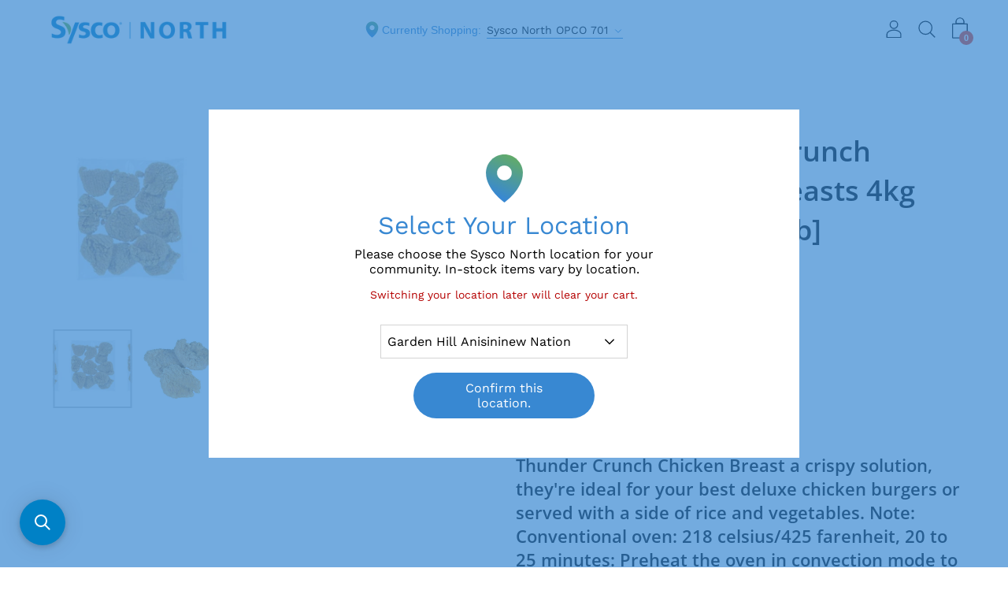

--- FILE ---
content_type: text/html; charset=utf-8
request_url: https://sysconorth.ca/products/705-9663535
body_size: 73758
content:















<!doctype html>
  <!--[if IE 8]><html class="no-js ie9 lt-ie9" lang="en"> <![endif]-->
  <!--[if IE 9 ]><html class="ie9 no-js"> <![endif]-->
  <!--[if !IE]><!--><html data-template="product" class="not-ie no-js"><!--<![endif]-->
  <head>
 <script type="text/javascript" async src="https://apps.sasquatchstudio.co/api/mandatory-fee-rules/56707088592"></script> 
    
    <script type="text/javascript" async src=""></script>
 
    <meta charset="utf-8">
    <meta http-equiv="X-UA-Compatible" content="IE=edge">
    <script src="https://ajax.googleapis.com/ajax/libs/jquery/3.4.1/jquery.min.js"></script><link rel="shortcut icon" href="//sysconorth.ca/cdn/shop/files/Sysco_North_cropped_32x32.png?v=1631028970" type="image/png" />
    <title>
    Flamingo Thunder Crunch Breaded Chicken Breasts 4kg [$23.74/kg] [$10.7
    </title><meta name="description" content="Allergens Contains: Soy, Wheat. May contains: Milk, Eggs. Nutrition FactsValeur nutritive Serving Size: (125g)Portion (125g) Calories 260.000 % Daily Value*% Valeur quotidienne* Fat / Lipides14.000g 19.000% Saturated / Saturés1.000g 0.000% + Trans / trans0.100g Carbohydrate / Glucides17.000g Fibre / Fibres1.000g 4.000%">
<!-- /snippets/social-meta-tags.liquid -->


<meta property="og:site_name" content="Sysco North">
<meta property="og:url" content="https://sysconorth.ca/products/705-9663535">
<meta property="og:title" content="Flamingo Thunder Crunch Breaded Chicken Breasts 4kg [$23.74/kg] [$10.77/lb]">
<meta property="og:type" content="product">
<meta property="og:description" content="Allergens Contains: Soy, Wheat. May contains: Milk, Eggs. Nutrition FactsValeur nutritive Serving Size: (125g)Portion (125g) Calories 260.000 % Daily Value*% Valeur quotidienne* Fat / Lipides14.000g 19.000% Saturated / Saturés1.000g 0.000% + Trans / trans0.100g Carbohydrate / Glucides17.000g Fibre / Fibres1.000g 4.000%">

  <meta property="og:price:amount" content="94.99">
  <meta property="og:price:currency" content="CAD">

<meta property="og:image" content="http://sysconorth.ca/cdn/shop/files/9663535_62592822-9c56-4b89-8ce3-834d38721f2b_1200x1200.jpg?v=1769583574">
        <meta name="twitter:image" content="http://sysconorth.ca/cdn/shop/files/9663535_62592822-9c56-4b89-8ce3-834d38721f2b_1200x1200.jpg?v=1769583574">
      <meta property="og:image" content="http://sysconorth.ca/cdn/shop/files/10065137526943p_c9a67ecf-084c-41aa-968a-db00387d599c_1200x1200.jpg?v=1769583574">
        <meta name="twitter:image" content="http://sysconorth.ca/cdn/shop/files/10065137526943p_c9a67ecf-084c-41aa-968a-db00387d599c_1200x1200.jpg?v=1769583574">
      <meta property="og:image" content="http://sysconorth.ca/cdn/shop/files/10065137526943c_6b46ce5f-c9a7-4acd-833b-14ba809b4fe3_1200x1200.jpg?v=1769583574">
        <meta name="twitter:image" content="http://sysconorth.ca/cdn/shop/files/10065137526943c_6b46ce5f-c9a7-4acd-833b-14ba809b4fe3_1200x1200.jpg?v=1769583574">
      
<meta property="og:image:secure_url" content="https://sysconorth.ca/cdn/shop/files/9663535_62592822-9c56-4b89-8ce3-834d38721f2b_1200x1200.jpg?v=1769583574">
        <meta name="twitter:image:secure_url" content="https://sysconorth.ca/cdn/shop/files/9663535_62592822-9c56-4b89-8ce3-834d38721f2b_1200x1200.jpg?v=1769583574">
      <meta property="og:image:secure_url" content="https://sysconorth.ca/cdn/shop/files/10065137526943p_c9a67ecf-084c-41aa-968a-db00387d599c_1200x1200.jpg?v=1769583574">
        <meta name="twitter:image:secure_url" content="https://sysconorth.ca/cdn/shop/files/10065137526943p_c9a67ecf-084c-41aa-968a-db00387d599c_1200x1200.jpg?v=1769583574">
      <meta property="og:image:secure_url" content="https://sysconorth.ca/cdn/shop/files/10065137526943c_6b46ce5f-c9a7-4acd-833b-14ba809b4fe3_1200x1200.jpg?v=1769583574">
        <meta name="twitter:image:secure_url" content="https://sysconorth.ca/cdn/shop/files/10065137526943c_6b46ce5f-c9a7-4acd-833b-14ba809b4fe3_1200x1200.jpg?v=1769583574">
      


<meta name="twitter:card" content="summary_large_image">
<meta name="twitter:title" content="Flamingo Thunder Crunch Breaded Chicken Breasts 4kg [$23.74/kg] [$10.77/lb]">
<meta name="twitter:description" content="Allergens Contains: Soy, Wheat. May contains: Milk, Eggs. Nutrition FactsValeur nutritive Serving Size: (125g)Portion (125g) Calories 260.000 % Daily Value*% Valeur quotidienne* Fat / Lipides14.000g 19.000% Saturated / Saturés1.000g 0.000% + Trans / trans0.100g Carbohydrate / Glucides17.000g Fibre / Fibres1.000g 4.000%"><link rel="canonical" href="https://sysconorth.ca/products/705-9663535">
    <meta name="viewport" content="width=device-width,initial-scale=1">

    <meta name="google-site-verification" content="FuyqOC_qdPPLmc6ouZhJD8BOIpzk-ZxlnvFMGJCDsrA" />


    
  <script>window.performance && window.performance.mark && window.performance.mark('shopify.content_for_header.start');</script><meta name="facebook-domain-verification" content="7294gn3m0770weo9ju3qcca6cqz1yo">
<meta name="facebook-domain-verification" content="io4f4ik1sksvgbbumscdvq2c7hrvd8">
<meta id="shopify-digital-wallet" name="shopify-digital-wallet" content="/56707088592/digital_wallets/dialog">
<meta name="shopify-checkout-api-token" content="55d8de1bc812fb2c4d8496bb5b4385ed">
<link rel="alternate" type="application/json+oembed" href="https://sysconorth.ca/products/705-9663535.oembed">
<script async="async" src="/checkouts/internal/preloads.js?locale=en-CA"></script>
<link rel="preconnect" href="https://shop.app" crossorigin="anonymous">
<script async="async" src="https://shop.app/checkouts/internal/preloads.js?locale=en-CA&shop_id=56707088592" crossorigin="anonymous"></script>
<script id="shopify-features" type="application/json">{"accessToken":"55d8de1bc812fb2c4d8496bb5b4385ed","betas":["rich-media-storefront-analytics"],"domain":"sysconorth.ca","predictiveSearch":true,"shopId":56707088592,"locale":"en"}</script>
<script>var Shopify = Shopify || {};
Shopify.shop = "syscoathome-canada.myshopify.com";
Shopify.locale = "en";
Shopify.currency = {"active":"CAD","rate":"1.0"};
Shopify.country = "CA";
Shopify.theme = {"name":"[Pasan] Fix subcommunity not added to cart","id":130269610192,"schema_name":"Palo Alto","schema_version":"2.5.2","theme_store_id":null,"role":"main"};
Shopify.theme.handle = "null";
Shopify.theme.style = {"id":null,"handle":null};
Shopify.cdnHost = "sysconorth.ca/cdn";
Shopify.routes = Shopify.routes || {};
Shopify.routes.root = "/";</script>
<script type="module">!function(o){(o.Shopify=o.Shopify||{}).modules=!0}(window);</script>
<script>!function(o){function n(){var o=[];function n(){o.push(Array.prototype.slice.apply(arguments))}return n.q=o,n}var t=o.Shopify=o.Shopify||{};t.loadFeatures=n(),t.autoloadFeatures=n()}(window);</script>
<script>
  window.ShopifyPay = window.ShopifyPay || {};
  window.ShopifyPay.apiHost = "shop.app\/pay";
  window.ShopifyPay.redirectState = null;
</script>
<script id="shop-js-analytics" type="application/json">{"pageType":"product"}</script>
<script defer="defer" async type="module" src="//sysconorth.ca/cdn/shopifycloud/shop-js/modules/v2/client.init-shop-cart-sync_WVOgQShq.en.esm.js"></script>
<script defer="defer" async type="module" src="//sysconorth.ca/cdn/shopifycloud/shop-js/modules/v2/chunk.common_C_13GLB1.esm.js"></script>
<script defer="defer" async type="module" src="//sysconorth.ca/cdn/shopifycloud/shop-js/modules/v2/chunk.modal_CLfMGd0m.esm.js"></script>
<script type="module">
  await import("//sysconorth.ca/cdn/shopifycloud/shop-js/modules/v2/client.init-shop-cart-sync_WVOgQShq.en.esm.js");
await import("//sysconorth.ca/cdn/shopifycloud/shop-js/modules/v2/chunk.common_C_13GLB1.esm.js");
await import("//sysconorth.ca/cdn/shopifycloud/shop-js/modules/v2/chunk.modal_CLfMGd0m.esm.js");

  window.Shopify.SignInWithShop?.initShopCartSync?.({"fedCMEnabled":true,"windoidEnabled":true});

</script>
<script>
  window.Shopify = window.Shopify || {};
  if (!window.Shopify.featureAssets) window.Shopify.featureAssets = {};
  window.Shopify.featureAssets['shop-js'] = {"shop-cart-sync":["modules/v2/client.shop-cart-sync_DuR37GeY.en.esm.js","modules/v2/chunk.common_C_13GLB1.esm.js","modules/v2/chunk.modal_CLfMGd0m.esm.js"],"init-fed-cm":["modules/v2/client.init-fed-cm_BucUoe6W.en.esm.js","modules/v2/chunk.common_C_13GLB1.esm.js","modules/v2/chunk.modal_CLfMGd0m.esm.js"],"shop-toast-manager":["modules/v2/client.shop-toast-manager_B0JfrpKj.en.esm.js","modules/v2/chunk.common_C_13GLB1.esm.js","modules/v2/chunk.modal_CLfMGd0m.esm.js"],"init-shop-cart-sync":["modules/v2/client.init-shop-cart-sync_WVOgQShq.en.esm.js","modules/v2/chunk.common_C_13GLB1.esm.js","modules/v2/chunk.modal_CLfMGd0m.esm.js"],"shop-button":["modules/v2/client.shop-button_B_U3bv27.en.esm.js","modules/v2/chunk.common_C_13GLB1.esm.js","modules/v2/chunk.modal_CLfMGd0m.esm.js"],"init-windoid":["modules/v2/client.init-windoid_DuP9q_di.en.esm.js","modules/v2/chunk.common_C_13GLB1.esm.js","modules/v2/chunk.modal_CLfMGd0m.esm.js"],"shop-cash-offers":["modules/v2/client.shop-cash-offers_BmULhtno.en.esm.js","modules/v2/chunk.common_C_13GLB1.esm.js","modules/v2/chunk.modal_CLfMGd0m.esm.js"],"pay-button":["modules/v2/client.pay-button_CrPSEbOK.en.esm.js","modules/v2/chunk.common_C_13GLB1.esm.js","modules/v2/chunk.modal_CLfMGd0m.esm.js"],"init-customer-accounts":["modules/v2/client.init-customer-accounts_jNk9cPYQ.en.esm.js","modules/v2/client.shop-login-button_DJ5ldayH.en.esm.js","modules/v2/chunk.common_C_13GLB1.esm.js","modules/v2/chunk.modal_CLfMGd0m.esm.js"],"avatar":["modules/v2/client.avatar_BTnouDA3.en.esm.js"],"checkout-modal":["modules/v2/client.checkout-modal_pBPyh9w8.en.esm.js","modules/v2/chunk.common_C_13GLB1.esm.js","modules/v2/chunk.modal_CLfMGd0m.esm.js"],"init-shop-for-new-customer-accounts":["modules/v2/client.init-shop-for-new-customer-accounts_BUoCy7a5.en.esm.js","modules/v2/client.shop-login-button_DJ5ldayH.en.esm.js","modules/v2/chunk.common_C_13GLB1.esm.js","modules/v2/chunk.modal_CLfMGd0m.esm.js"],"init-customer-accounts-sign-up":["modules/v2/client.init-customer-accounts-sign-up_CnczCz9H.en.esm.js","modules/v2/client.shop-login-button_DJ5ldayH.en.esm.js","modules/v2/chunk.common_C_13GLB1.esm.js","modules/v2/chunk.modal_CLfMGd0m.esm.js"],"init-shop-email-lookup-coordinator":["modules/v2/client.init-shop-email-lookup-coordinator_CzjY5t9o.en.esm.js","modules/v2/chunk.common_C_13GLB1.esm.js","modules/v2/chunk.modal_CLfMGd0m.esm.js"],"shop-follow-button":["modules/v2/client.shop-follow-button_CsYC63q7.en.esm.js","modules/v2/chunk.common_C_13GLB1.esm.js","modules/v2/chunk.modal_CLfMGd0m.esm.js"],"shop-login-button":["modules/v2/client.shop-login-button_DJ5ldayH.en.esm.js","modules/v2/chunk.common_C_13GLB1.esm.js","modules/v2/chunk.modal_CLfMGd0m.esm.js"],"shop-login":["modules/v2/client.shop-login_B9ccPdmx.en.esm.js","modules/v2/chunk.common_C_13GLB1.esm.js","modules/v2/chunk.modal_CLfMGd0m.esm.js"],"lead-capture":["modules/v2/client.lead-capture_D0K_KgYb.en.esm.js","modules/v2/chunk.common_C_13GLB1.esm.js","modules/v2/chunk.modal_CLfMGd0m.esm.js"],"payment-terms":["modules/v2/client.payment-terms_BWmiNN46.en.esm.js","modules/v2/chunk.common_C_13GLB1.esm.js","modules/v2/chunk.modal_CLfMGd0m.esm.js"]};
</script>
<script>(function() {
  var isLoaded = false;
  function asyncLoad() {
    if (isLoaded) return;
    isLoaded = true;
    var urls = ["https:\/\/static.klaviyo.com\/onsite\/js\/klaviyo.js?company_id=UP6Qgy\u0026shop=syscoathome-canada.myshopify.com","https:\/\/static.klaviyo.com\/onsite\/js\/klaviyo.js?company_id=WuhLXL\u0026shop=syscoathome-canada.myshopify.com","https:\/\/api.fastbundle.co\/scripts\/src.js?shop=syscoathome-canada.myshopify.com","https:\/\/na.shgcdn3.com\/pixel-collector.js?shop=syscoathome-canada.myshopify.com","\/\/searchanise-ef84.kxcdn.com\/widgets\/shopify\/init.js?a=8G9k3Z5D4s\u0026shop=syscoathome-canada.myshopify.com"];
    for (var i = 0; i < urls.length; i++) {
      var s = document.createElement('script');
      s.type = 'text/javascript';
      s.async = true;
      s.src = urls[i];
      var x = document.getElementsByTagName('script')[0];
      x.parentNode.insertBefore(s, x);
    }
  };
  if(window.attachEvent) {
    window.attachEvent('onload', asyncLoad);
  } else {
    window.addEventListener('load', asyncLoad, false);
  }
})();</script>
<script id="__st">var __st={"a":56707088592,"offset":-21600,"reqid":"1d8334e8-7e0b-4515-803b-918597717a26-1769644819","pageurl":"sysconorth.ca\/products\/705-9663535","u":"76e53d8bdb83","p":"product","rtyp":"product","rid":7760780099792};</script>
<script>window.ShopifyPaypalV4VisibilityTracking = true;</script>
<script id="captcha-bootstrap">!function(){'use strict';const t='contact',e='account',n='new_comment',o=[[t,t],['blogs',n],['comments',n],[t,'customer']],c=[[e,'customer_login'],[e,'guest_login'],[e,'recover_customer_password'],[e,'create_customer']],r=t=>t.map((([t,e])=>`form[action*='/${t}']:not([data-nocaptcha='true']) input[name='form_type'][value='${e}']`)).join(','),a=t=>()=>t?[...document.querySelectorAll(t)].map((t=>t.form)):[];function s(){const t=[...o],e=r(t);return a(e)}const i='password',u='form_key',d=['recaptcha-v3-token','g-recaptcha-response','h-captcha-response',i],f=()=>{try{return window.sessionStorage}catch{return}},m='__shopify_v',_=t=>t.elements[u];function p(t,e,n=!1){try{const o=window.sessionStorage,c=JSON.parse(o.getItem(e)),{data:r}=function(t){const{data:e,action:n}=t;return t[m]||n?{data:e,action:n}:{data:t,action:n}}(c);for(const[e,n]of Object.entries(r))t.elements[e]&&(t.elements[e].value=n);n&&o.removeItem(e)}catch(o){console.error('form repopulation failed',{error:o})}}const l='form_type',E='cptcha';function T(t){t.dataset[E]=!0}const w=window,h=w.document,L='Shopify',v='ce_forms',y='captcha';let A=!1;((t,e)=>{const n=(g='f06e6c50-85a8-45c8-87d0-21a2b65856fe',I='https://cdn.shopify.com/shopifycloud/storefront-forms-hcaptcha/ce_storefront_forms_captcha_hcaptcha.v1.5.2.iife.js',D={infoText:'Protected by hCaptcha',privacyText:'Privacy',termsText:'Terms'},(t,e,n)=>{const o=w[L][v],c=o.bindForm;if(c)return c(t,g,e,D).then(n);var r;o.q.push([[t,g,e,D],n]),r=I,A||(h.body.append(Object.assign(h.createElement('script'),{id:'captcha-provider',async:!0,src:r})),A=!0)});var g,I,D;w[L]=w[L]||{},w[L][v]=w[L][v]||{},w[L][v].q=[],w[L][y]=w[L][y]||{},w[L][y].protect=function(t,e){n(t,void 0,e),T(t)},Object.freeze(w[L][y]),function(t,e,n,w,h,L){const[v,y,A,g]=function(t,e,n){const i=e?o:[],u=t?c:[],d=[...i,...u],f=r(d),m=r(i),_=r(d.filter((([t,e])=>n.includes(e))));return[a(f),a(m),a(_),s()]}(w,h,L),I=t=>{const e=t.target;return e instanceof HTMLFormElement?e:e&&e.form},D=t=>v().includes(t);t.addEventListener('submit',(t=>{const e=I(t);if(!e)return;const n=D(e)&&!e.dataset.hcaptchaBound&&!e.dataset.recaptchaBound,o=_(e),c=g().includes(e)&&(!o||!o.value);(n||c)&&t.preventDefault(),c&&!n&&(function(t){try{if(!f())return;!function(t){const e=f();if(!e)return;const n=_(t);if(!n)return;const o=n.value;o&&e.removeItem(o)}(t);const e=Array.from(Array(32),(()=>Math.random().toString(36)[2])).join('');!function(t,e){_(t)||t.append(Object.assign(document.createElement('input'),{type:'hidden',name:u})),t.elements[u].value=e}(t,e),function(t,e){const n=f();if(!n)return;const o=[...t.querySelectorAll(`input[type='${i}']`)].map((({name:t})=>t)),c=[...d,...o],r={};for(const[a,s]of new FormData(t).entries())c.includes(a)||(r[a]=s);n.setItem(e,JSON.stringify({[m]:1,action:t.action,data:r}))}(t,e)}catch(e){console.error('failed to persist form',e)}}(e),e.submit())}));const S=(t,e)=>{t&&!t.dataset[E]&&(n(t,e.some((e=>e===t))),T(t))};for(const o of['focusin','change'])t.addEventListener(o,(t=>{const e=I(t);D(e)&&S(e,y())}));const B=e.get('form_key'),M=e.get(l),P=B&&M;t.addEventListener('DOMContentLoaded',(()=>{const t=y();if(P)for(const e of t)e.elements[l].value===M&&p(e,B);[...new Set([...A(),...v().filter((t=>'true'===t.dataset.shopifyCaptcha))])].forEach((e=>S(e,t)))}))}(h,new URLSearchParams(w.location.search),n,t,e,['guest_login'])})(!0,!0)}();</script>
<script integrity="sha256-4kQ18oKyAcykRKYeNunJcIwy7WH5gtpwJnB7kiuLZ1E=" data-source-attribution="shopify.loadfeatures" defer="defer" src="//sysconorth.ca/cdn/shopifycloud/storefront/assets/storefront/load_feature-a0a9edcb.js" crossorigin="anonymous"></script>
<script crossorigin="anonymous" defer="defer" src="//sysconorth.ca/cdn/shopifycloud/storefront/assets/shopify_pay/storefront-65b4c6d7.js?v=20250812"></script>
<script data-source-attribution="shopify.dynamic_checkout.dynamic.init">var Shopify=Shopify||{};Shopify.PaymentButton=Shopify.PaymentButton||{isStorefrontPortableWallets:!0,init:function(){window.Shopify.PaymentButton.init=function(){};var t=document.createElement("script");t.src="https://sysconorth.ca/cdn/shopifycloud/portable-wallets/latest/portable-wallets.en.js",t.type="module",document.head.appendChild(t)}};
</script>
<script data-source-attribution="shopify.dynamic_checkout.buyer_consent">
  function portableWalletsHideBuyerConsent(e){var t=document.getElementById("shopify-buyer-consent"),n=document.getElementById("shopify-subscription-policy-button");t&&n&&(t.classList.add("hidden"),t.setAttribute("aria-hidden","true"),n.removeEventListener("click",e))}function portableWalletsShowBuyerConsent(e){var t=document.getElementById("shopify-buyer-consent"),n=document.getElementById("shopify-subscription-policy-button");t&&n&&(t.classList.remove("hidden"),t.removeAttribute("aria-hidden"),n.addEventListener("click",e))}window.Shopify?.PaymentButton&&(window.Shopify.PaymentButton.hideBuyerConsent=portableWalletsHideBuyerConsent,window.Shopify.PaymentButton.showBuyerConsent=portableWalletsShowBuyerConsent);
</script>
<script>
  function portableWalletsCleanup(e){e&&e.src&&console.error("Failed to load portable wallets script "+e.src);var t=document.querySelectorAll("shopify-accelerated-checkout .shopify-payment-button__skeleton, shopify-accelerated-checkout-cart .wallet-cart-button__skeleton"),e=document.getElementById("shopify-buyer-consent");for(let e=0;e<t.length;e++)t[e].remove();e&&e.remove()}function portableWalletsNotLoadedAsModule(e){e instanceof ErrorEvent&&"string"==typeof e.message&&e.message.includes("import.meta")&&"string"==typeof e.filename&&e.filename.includes("portable-wallets")&&(window.removeEventListener("error",portableWalletsNotLoadedAsModule),window.Shopify.PaymentButton.failedToLoad=e,"loading"===document.readyState?document.addEventListener("DOMContentLoaded",window.Shopify.PaymentButton.init):window.Shopify.PaymentButton.init())}window.addEventListener("error",portableWalletsNotLoadedAsModule);
</script>

<script type="module" src="https://sysconorth.ca/cdn/shopifycloud/portable-wallets/latest/portable-wallets.en.js" onError="portableWalletsCleanup(this)" crossorigin="anonymous"></script>
<script nomodule>
  document.addEventListener("DOMContentLoaded", portableWalletsCleanup);
</script>

<link id="shopify-accelerated-checkout-styles" rel="stylesheet" media="screen" href="https://sysconorth.ca/cdn/shopifycloud/portable-wallets/latest/accelerated-checkout-backwards-compat.css" crossorigin="anonymous">
<style id="shopify-accelerated-checkout-cart">
        #shopify-buyer-consent {
  margin-top: 1em;
  display: inline-block;
  width: 100%;
}

#shopify-buyer-consent.hidden {
  display: none;
}

#shopify-subscription-policy-button {
  background: none;
  border: none;
  padding: 0;
  text-decoration: underline;
  font-size: inherit;
  cursor: pointer;
}

#shopify-subscription-policy-button::before {
  box-shadow: none;
}

      </style>

<script>window.performance && window.performance.mark && window.performance.mark('shopify.content_for_header.end');</script>
  





  <script type="text/javascript">
    
      window.__shgMoneyFormat = window.__shgMoneyFormat || {"CAD":{"currency":"CAD","currency_symbol":"$","currency_symbol_location":"left","decimal_places":2,"decimal_separator":".","thousands_separator":","}};
    
    window.__shgCurrentCurrencyCode = window.__shgCurrentCurrencyCode || {
      currency: "CAD",
      currency_symbol: "$",
      decimal_separator: ".",
      thousands_separator: ",",
      decimal_places: 2,
      currency_symbol_location: "left"
    };
  </script>




    
<link href="//sysconorth.ca/cdn/shop/t/54/assets/theme.scss.css?v=175044088144200439541759332579" rel="stylesheet" type="text/css" media="all" /><link rel="stylesheet" href="//sysconorth.ca/cdn/shop/t/54/assets/sca-pp.css?v=26248894406678077071674563719">
 <script>
  
  SCAPPShop = {};
    
  </script>
<script src="//sysconorth.ca/cdn/shop/t/54/assets/sca-pp-initial.js?v=102795963403817731091674563719" type="text/javascript"></script>
  


<script type="text/javascript">
  
    window.SHG_CUSTOMER = null;
  
</script>











    



    <script>
const FastBundleConf = {"enable_bap_modal":false,"frontend_version":"1.22.12","storefront_record_submitted":false,"use_shopify_prices":false,"currencies":[{"id":1577072313,"code":"CAD","conversion_fee":1.0,"roundup_number":0.0,"rounding_enabled":true}],"is_active":true,"override_product_page_forms":true,"allow_funnel":true,"translations":[],"pid":"","bap_ids":[7908058661072,7880675885264,7872745832656,7905656864976,7880674902224,7881256861904,7904941375696,7905032339664,7880676868304,7905034141904,7881256763600,7880675983568,7872745570512,7872743768272,7880648065232,7905656766672,7872743702736,7905656275152,7881256534224,7905657422032,7872746127568,7904940261584,7908053352656,7905031192784,7904942162128,7872746684624,7872741736656,7908043423952,7908043194576,7908040900816,7904943833296,7908043620560,7872745341136,7905037254864,7880646885584,7908042670288,7880673853648,7872742392016,7872741310672,7872742588624,7872740786384,7908039065808,7908038869200,7908039950544,7872746520784,7908043129040,7872744095952,7880677163216,7872742031568,7872742654160,7905650082000,7908055056592,7908054270160,7872743637200,7880645247184,7872744259792,7905035649232,7904955728080,7908052467920,7905038958800,7904945406160,7908042866896,7872740589776,7872740491472,7905656635600,7872740655312,7872740917456,7872740753616,7908039459024,7908040442064],"active_bundles_count":85,"use_color_swatch":false,"use_shop_price":false,"dropdown_color_swatch":true,"option_config":null,"enable_subscriptions":false,"has_fbt_bundle":false,"use_shopify_function_discount":false,"use_bundle_builder_modal":false,"use_cart_hidden_attributes":false,"bap_override_fetch":false,"invalid_bap_override_fetch":false,"volume_discount_add_on_override_fetch":false,"pmm_new_design":true,"merged_mix_and_match":false,"change_vd_product_picture":false,"buy_it_now":true,"rgn":87817,"baps":{"7908058661072":{"bundle_id":92862,"variant_id":43441153016016,"handle":"bap-1169a3e2-2878-421d-bee9-11970ad6d756","type":"multi","use_cart_transform":false},"7880675885264":{"bundle_id":70517,"variant_id":43339534991568,"handle":"bap-51b58e9d-e226-4856-a079-e001a1736546","type":"multi","use_cart_transform":false},"7872745832656":{"bundle_id":64882,"variant_id":43301846253776,"handle":"bap-7eef3ffb-ba58-4d6f-84a0-c84222003d55","type":"multi","use_cart_transform":false},"7905656864976":{"bundle_id":88780,"variant_id":43430493028560,"handle":"bap-f25fabf2-a913-485b-b1a1-ae6a68bb3340","type":"multi","use_cart_transform":false},"7880674902224":{"bundle_id":70515,"variant_id":43339533222096,"handle":"bap-852a19c7-7b98-409c-981a-874038d7bd19","type":"multi","use_cart_transform":false},"7881256861904":{"bundle_id":70765,"variant_id":43340891128016,"handle":"bap-82f102b9-7de2-40d9-8c2f-2965c8f823f4","type":"multi","use_cart_transform":false},"7904941375696":{"bundle_id":84289,"variant_id":43428805476560,"handle":"19229c91-6700-4597-8255-eecd77a696bc","type":"multi","use_cart_transform":false},"7905032339664":{"bundle_id":84320,"variant_id":43429274648784,"handle":"7f070ac8-6876-47b5-9f75-359e6c98d876","type":"multi","use_cart_transform":false},"7880676868304":{"bundle_id":70520,"variant_id":43339536072912,"handle":"bap-b6563dd1-e802-4849-bc65-35dead62ca2f","type":"multi","use_cart_transform":false},"7905034141904":{"bundle_id":84318,"variant_id":43429283004624,"handle":"dfd178bd-6b1f-4855-bf16-7bc02dbbe650","type":"multi","use_cart_transform":false},"7881256763600":{"bundle_id":70764,"variant_id":43340890636496,"handle":"bap-81770ee7-f3c7-4edc-8fd3-0abd95ef1696","type":"multi","use_cart_transform":false},"7880675983568":{"bundle_id":70518,"variant_id":43339535089872,"handle":"bap-d73e6a7f-3452-4d99-9ddb-1ec59e5c2e5c","type":"multi","use_cart_transform":false},"7872745570512":{"bundle_id":64881,"variant_id":43301845795024,"handle":"bap-11963d0e-0ecb-463f-ba75-01d2747ddcd1","type":"multi","use_cart_transform":false},"7872743768272":{"bundle_id":64872,"variant_id":43301839372496,"handle":"bap-ab78de11-84cf-4202-9d93-ce2967bd13a4","type":"multi","use_cart_transform":false},"7880648065232":{"bundle_id":70490,"variant_id":43339475779792,"handle":"84edc80f-eb89-45f7-adcf-38cc53a95e96","type":"multi","use_cart_transform":false},"7905656766672":{"bundle_id":88775,"variant_id":43430492799184,"handle":"bap-c80c8999-ba94-48df-b8fe-c8faae4817b8","type":"multi","use_cart_transform":false},"7872743702736":{"bundle_id":64871,"variant_id":43301839241424,"handle":"bap-4cae6b2a-7edd-44fd-9bbe-98d8fe902a88","type":"multi","use_cart_transform":false},"7905656275152":{"bundle_id":88771,"variant_id":43430491586768,"handle":"bap-092bb8e8-b85a-4751-8c51-3987fff5b4f6","type":"multi","use_cart_transform":false},"7881256534224":{"bundle_id":70763,"variant_id":43340889686224,"handle":"bap-f7c72f6c-4a84-4ac4-a36a-3e6d6010b05a","type":"multi","use_cart_transform":false},"7905657422032":{"bundle_id":88785,"variant_id":43430495092944,"handle":"bap-7dcebe10-244c-4afb-89d8-456d8c88cdc4","type":"multi","use_cart_transform":false},"7872746127568":{"bundle_id":64883,"variant_id":43301847269584,"handle":"bap-907bbd47-24f2-4265-ae91-f4ed5106890a","type":"multi","use_cart_transform":false},"7904940261584":{"bundle_id":84292,"variant_id":43428799906000,"handle":"d33f1f5a-fe63-4d47-a62d-15779ef26fb6","type":"multi","use_cart_transform":false},"7908053352656":{"bundle_id":92857,"variant_id":43441112547536,"handle":"bap-580e251c-65ee-480d-bf54-dffab5fc421c","type":"multi","use_cart_transform":false},"7905031192784":{"bundle_id":84321,"variant_id":43429269569744,"handle":"1f89d448-dfa7-4eea-bcc7-7172e1c93df8","type":"multi","use_cart_transform":false},"7904942162128":{"bundle_id":84288,"variant_id":43428809277648,"handle":"46d7c060-fded-4b0a-a5e4-1db61876e3d4","type":"multi","use_cart_transform":false},"7872746684624":{"bundle_id":64885,"variant_id":43301850611920,"handle":"bap-ae515b24-e4f4-40a1-a47c-abc91e781c91","type":"multi","use_cart_transform":false},"7872741736656":{"bundle_id":64861,"variant_id":43301831737552,"handle":"bap-29c68e58-b425-4b67-ae20-8303e4ad52d9","type":"multi","use_cart_transform":false},"7908043423952":{"bundle_id":92840,"variant_id":43441024401616,"handle":"bap-7b0b4da8-d3ab-42a2-b39b-097d49280f56","type":"multi","use_cart_transform":false},"7908043194576":{"bundle_id":92839,"variant_id":43441020469456,"handle":"bap-ea078e70-733d-4cab-aff7-60b9f24cea9e","type":"multi","use_cart_transform":false},"7908040900816":{"bundle_id":92824,"variant_id":43440983408848,"handle":"bap-9903e125-a5e0-409a-b764-beeb0ec86d0d","type":"multi","use_cart_transform":false},"7904943833296":{"bundle_id":84286,"variant_id":43428817502416,"handle":"9eed4bf9-d3da-4521-a882-1be5495d9063","type":"multi","use_cart_transform":false},"7908043620560":{"bundle_id":92842,"variant_id":43441026171088,"handle":"bap-0ac67eff-35a4-45da-b10a-b247118ea8bf","type":"multi","use_cart_transform":false},"7872745341136":{"bundle_id":64879,"variant_id":43301844877520,"handle":"bap-940ab77e-353a-4ff8-aee1-6e173197003f","type":"multi","use_cart_transform":false},"7905037254864":{"bundle_id":84314,"variant_id":43429298307280,"handle":"b489d7a3-37c0-4631-b479-36ed9054b4b1","type":"multi","use_cart_transform":false},"7880646885584":{"bundle_id":70159,"variant_id":43339474600144,"handle":"e22c96de-94d1-4550-8f9a-0cb8eb8572d6","type":"multi","use_cart_transform":false},"7908042670288":{"bundle_id":92835,"variant_id":43441008476368,"handle":"bap-07682c2b-5ad3-4397-949a-e9bc504e0d5b","type":"multi","use_cart_transform":false},"7880673853648":{"bundle_id":70514,"variant_id":43339532173520,"handle":"bap-23eff798-3ac3-44c4-b886-2fe090742328","type":"multi","use_cart_transform":false},"7872742392016":{"bundle_id":64864,"variant_id":43301834096848,"handle":"bap-806544a6-c910-4816-abe9-c53ecdab0b5c","type":"multi","use_cart_transform":false},"7872741310672":{"bundle_id":64860,"variant_id":43301830525136,"handle":"bap-01b640e1-2345-4c6f-96e7-3f5c4c56ae8e","type":"multi","use_cart_transform":false},"7872742588624":{"bundle_id":64865,"variant_id":43301835014352,"handle":"bap-434bd4be-aac6-45e8-88b5-df27fa12023b","type":"multi","use_cart_transform":false},"7872740786384":{"bundle_id":64854,"variant_id":43301828067536,"handle":"bap-7c60c146-896e-4995-a924-00c6862dc3cd","type":"multi","use_cart_transform":false},"7908039065808":{"bundle_id":92819,"variant_id":43440975937744,"handle":"bap-6cc206b1-89de-4d90-a21e-9310aed7de90","type":"multi","use_cart_transform":false},"7908038869200":{"bundle_id":92818,"variant_id":43440975642832,"handle":"bap-08a7e526-dc58-4507-bdbb-f8bd7312b12d","type":"multi","use_cart_transform":false},"7908039950544":{"bundle_id":92821,"variant_id":43440978231504,"handle":"bap-e5490229-53a2-433f-903b-7ed0ea96b1cb","type":"multi","use_cart_transform":false},"7872746520784":{"bundle_id":64884,"variant_id":43301849694416,"handle":"bap-b0c69a87-782c-43ba-8c87-bf935732d058","type":"multi","use_cart_transform":false},"7908043129040":{"bundle_id":92838,"variant_id":43441019257040,"handle":"bap-34d89502-be48-482a-a8ab-cafc4d8017d6","type":"multi","use_cart_transform":false},"7872744095952":{"bundle_id":64873,"variant_id":43301840519376,"handle":"bap-f7981910-1afa-4265-adcd-3936d20e585d","type":"multi","use_cart_transform":false},"7880677163216":{"bundle_id":70519,"variant_id":43339536531664,"handle":"29f63094-31f4-4054-b94c-7848c9afd033","type":"multi","use_cart_transform":false},"7872742031568":{"bundle_id":64863,"variant_id":43301833146576,"handle":"bap-94a86ff6-b4a0-4e8d-a7ab-4ef9fc2d11e2","type":"multi","use_cart_transform":false},"7872742654160":{"bundle_id":64866,"variant_id":43301835210960,"handle":"bap-5c62c905-8e4d-48d3-a88e-026b3858cdb6","type":"multi","use_cart_transform":false},"7905650082000":{"bundle_id":88758,"variant_id":43430475268304,"handle":"bap-ce2b367a-cb6f-489b-9fcc-348ccec3e32f","type":"multi","use_cart_transform":false},"7908055056592":{"bundle_id":92861,"variant_id":43441136664784,"handle":"bap-1ddfd152-a9a0-4920-b63d-c01ac4dde77b","type":"multi","use_cart_transform":false},"7908054270160":{"bundle_id":92859,"variant_id":43441129193680,"handle":"bap-0e8520ff-8891-478f-9c03-7bc2e710e159","type":"multi","use_cart_transform":false},"7872743637200":{"bundle_id":64870,"variant_id":43301838979280,"handle":"bap-ac5720a4-f564-4442-a9a9-b3ba7b027c09","type":"multi","use_cart_transform":false},"7880645247184":{"bundle_id":70167,"variant_id":43339472175312,"handle":"6fdb4394-3fca-4578-a9b4-468f0392a2e5","type":"multi","use_cart_transform":false},"7872744259792":{"bundle_id":64874,"variant_id":43301841076432,"handle":"bap-c35d1b33-bcc9-4bd5-9f81-2bd790c4e975","type":"multi","use_cart_transform":false},"7905035649232":{"bundle_id":84316,"variant_id":43429290737872,"handle":"87d5f9ca-dcb6-4752-b928-0c12a10607b3","type":"multi","use_cart_transform":false},"7904955728080":{"bundle_id":84285,"variant_id":43428877795536,"handle":"4714734b-130a-4491-91d5-1319992640d4","type":"multi","use_cart_transform":false},"7908052467920":{"bundle_id":92856,"variant_id":43441099047120,"handle":"bap-8880c972-f267-49a2-9160-84954bef4204","type":"multi","use_cart_transform":false},"7905038958800":{"bundle_id":84315,"variant_id":43429306171600,"handle":"54db82d3-677f-4569-906c-9743bb15a357","type":"multi","use_cart_transform":false},"7904945406160":{"bundle_id":84284,"variant_id":43428825235664,"handle":"64943c7b-39f1-42fe-a3b7-331e6a0a4719","type":"multi","use_cart_transform":false},"7908042866896":{"bundle_id":92837,"variant_id":43441015423184,"handle":"bap-3ccc5638-8666-4f8a-be3c-b65caa5745e3","type":"multi","use_cart_transform":false},"7872740589776":{"bundle_id":64851,"variant_id":43301826822352,"handle":"bap-33f722a2-ac94-4090-a2c0-5c2e4e9c7bb4","type":"multi","use_cart_transform":false},"7872740491472":{"bundle_id":64850,"variant_id":43301826330832,"handle":"bap-e5b33c6b-46fa-4a3b-824d-2de22f78876a","type":"multi","use_cart_transform":false},"7905656635600":{"bundle_id":88773,"variant_id":43430492635344,"handle":"bap-f6d14db1-34d0-4e03-a4ac-a41df92e4075","type":"multi","use_cart_transform":false},"7872740655312":{"bundle_id":64852,"variant_id":43301827182800,"handle":"bap-c68966c7-6308-4c03-9d61-0c5ce3adab35","type":"multi","use_cart_transform":false},"7872740917456":{"bundle_id":64856,"variant_id":43301828624592,"handle":"bap-2ac4d7ef-0e92-4146-b5c9-b1bf6f77e7bc","type":"multi","use_cart_transform":false},"7872740753616":{"bundle_id":64853,"variant_id":43301827838160,"handle":"bap-1b41e290-eed6-4af0-9aab-8e12d0ef5c5d","type":"multi","use_cart_transform":false},"7908039459024":{"bundle_id":92820,"variant_id":43440976658640,"handle":"bap-b69d5633-5a0f-4594-a05c-a1da21ad59d1","type":"multi","use_cart_transform":false},"7908040442064":{"bundle_id":92822,"variant_id":43440979738832,"handle":"bap-abce25e4-0b48-4ac8-b8a2-17be9e8728d9","type":"multi","use_cart_transform":false}},"has_multilingual_permission":true,"use_vd_templating":true,"use_payload_variant_id_in_fetch_override":false,"use_compare_at_price":false,"storefront_access_token":"","serverless_vd_display":false,"serverless_vd_discount":false,"products_with_add_on":{},"collections_with_add_on":{},"has_required_plan":true,"bundleBox":{"id":9804,"bundle_page_enabled":true,"bundle_page_style":null,"currency":"CAD","currency_format":"$%s","percentage_format":"%s%","show_sold_out":true,"track_inventory":false,"shop_page_external_script":"","page_external_script":"","shop_page_style":null,"shop_page_title":null,"shop_page_description":null,"app_version":"v2","show_logo":false,"show_info":true,"money_format":"amount","tax_factor":1.0,"primary_locale":"en","discount_code_prefix":"BUNDLE","is_active":true,"created":"2022-10-05T11:57:30.363656Z","updated":"2024-05-07T10:00:10.184849Z","title":"Don't miss this offer","style":".rbr-bap-new-footer{\r\ncursor:pointer !important;\r\n}","inject_selector":"","mix_inject_selector":"","fbt_inject_selector":"","volume_inject_selector":null,"volume_variant_selector":null,"button_title":"Buy this bundle","bogo_button_title":"Buy {quantity} items","price_description":"Add bundle to cart | Save {discount}","version":"v2.3","bogo_version":"v1","nth_child":1,"redirect_to_cart":true,"column_numbers":3,"color":null,"btn_font_color":"white","add_to_cart_selector":"","cart_info_version":"v2","button_position":"bottom","bundle_page_shape":"row","add_bundle_action":"cart-page","requested_bundle_action":null,"request_action_text":"","cart_drawer_function":"","cart_drawer_function_svelte":"","theme_template":"light","external_script":"(function () { \n  setTimeout(() => { \n    let ele = document.querySelector(\".rbr-bap-new-footer\"); \n    if (ele) { \n      ele.style = \"\"; \n      ele.classList += \n        \" btn btn--submit\"; \n      // ele.onclick = function() { return gtag_report_conversion('https://toronto.syscoathome.com'); };\n    } \n  }, 500); \n})","pre_add_script":"","shop_external_script":"","shop_style":"","bap_inject_selector":"","bap_none_selector":".icon.icon-loading","bap_form_script":"","bap_button_selector":"button.btn.btn--submit","bap_style_object":{"standard":{"custom_code":{"main":{"custom_js":"","custom_css":""}},"product_detail":{"price_style":{"color":"","fontSize":"","fontFamily":""},"title_style":{"color":"","fontSize":"","fontFamily":""},"image_border":{"borderColor":""},"pluses_style":{"fill":"","width":""},"separator_line_style":{"backgroundColor":""},"variant_selector_style":{"color":"","height":"","backgroundColor":""}}},"mix_and_match":{"custom_code":{"main":{"custom_js":"","custom_css":""}},"product_detail":{"price_style":{"color":"","fontSize":"","fontFamily":""},"title_style":{"color":"","fontSize":"","fontFamily":""},"image_border":{"borderColor":""},"pluses_style":{"fill":"","width":""},"checkbox_style":{"checked":"","unchecked":""},"quantities_style":{"color":"","backgroundColor":""},"product_card_style":{"checked_border":"","unchecked_border":"","checked_background":""},"separator_line_style":{"backgroundColor":""},"variant_selector_style":{"color":"","height":"","backgroundColor":""},"quantities_selector_style":{"color":"","backgroundColor":""}}}},"bundles_page_style_object":null,"style_object":{"fbt":{"design":{"main":{"design":"classic"}}},"bogo":{"box":{"border":{"borderColor":"#E5E5E5","borderWidth":1,"borderRadius":5},"background":{"backgroundColor":"#FFFFFF"}},"theme":{"main":{"theme":"light"}},"button":{"background":{"backgroundColor":"#000000"},"button_label":{"color":"#ffffff","fontSize":16,"fontFamily":""},"button_position":{"position":"bottom"}},"design":{"main":{"design":"classic"}},"option":{"final_price_style":{"color":"#303030","fontSize":16,"fontFamily":""},"option_text_style":{"color":"#303030","fontSize":16,"fontFamily":""},"option_button_style":{"checked_color":"#2c6ecb","unchecked_color":""},"original_price_style":{"color":"#919191","fontSize":16,"fontFamily":""}},"custom_code":{"main":{"custom_js":"","custom_css":""}},"total_section":{"text":{"color":"#303030","fontSize":16,"fontFamily":""},"background":{"backgroundColor":"#FAFAFA"},"final_price_style":{"color":"#008060","fontSize":16,"fontFamily":""},"original_price_style":{"color":"#D72C0D","fontSize":16,"fontFamily":""}},"discount_label":{"background":{"backgroundColor":"#000000"},"text_style":{"color":"#ffffff"}},"product_detail":{"price_style":{"color":"#5e5e5e","fontSize":16,"fontFamily":""},"title_style":{"color":"#303030","fontSize":16,"fontFamily":""},"image_border":{"borderColor":"#e5e5e5"},"quantities_style":{"color":"#000000","backgroundColor":"#ffffff"},"separator_line_style":{"backgroundColor":"#e5e5e5"},"variant_selector_style":{"color":"#5e5e5e","height":"","backgroundColor":"#FAFAFA"},"quantities_selector_style":{"color":"#000000","backgroundColor":"#fafafa"}},"title_and_description":{"alignment":{"textAlign":"left"},"title_style":{"color":"#303030","fontSize":18,"fontFamily":""},"description_style":{"color":"","fontSize":"","fontFamily":""}}},"bxgyf":{"box":{"border":{"borderColor":"#E5E5E5","borderWidth":1,"borderRadius":5},"background":{"backgroundColor":"#FFFFFF"}},"plus":{"style":{"fill":"#919191","size":24,"backgroundColor":"#F1F1F1"}},"button":{"background":{"backgroundColor":"#000000"},"button_label":{"color":"#FFFFFF","fontSize":18,"fontFamily":""},"button_position":{"position":"bottom"}},"custom_code":{"main":{"custom_js":"","custom_css":""}},"total_section":{"text":{"color":"#303030","fontSize":16,"fontFamily":""},"background":{"backgroundColor":"#FAFAFA"},"final_price_style":{"color":"#008060","fontSize":16,"fontFamily":""},"original_price_style":{"color":"#D72C0D","fontSize":16,"fontFamily":""}},"discount_badge":{"background":{"backgroundColor":"#C30000"},"text_style":{"color":"#FFFFFF","fontSize":18,"fontFamily":""}},"product_detail":{"title_style":{"color":"#303030","fontSize":16,"fontFamily":""},"image_border":{"borderColor":"#E5E5E5"},"quantities_style":{"color":"#000000","borderColor":"#000000","backgroundColor":"#FFFFFF"},"final_price_style":{"color":"#5E5E5E","fontSize":16,"fontFamily":""},"original_price_style":{"color":"#919191","fontSize":16,"fontFamily":""},"separator_line_style":{"backgroundColor":"#E5E5E5"},"variant_selector_style":{"color":"#5E5E5E","height":36,"borderColor":"#E5E5E5","backgroundColor":"#FAFAFA"}},"title_and_description":{"alignment":{"textAlign":"left"},"title_style":{"color":"#303030","fontSize":18,"fontFamily":""},"description_style":{"color":"#5E5E5E","fontSize":16,"fontFamily":""}}},"standard":{"box":{"border":{"borderColor":"#E5E5E5","borderWidth":1,"borderRadius":5},"background":{"backgroundColor":"#FFFFFF"}},"theme":{"main":{"theme":"light"}},"title":{"style":{"color":"#000000","fontSize":18,"fontFamily":""},"alignment":{"textAlign":"left"}},"button":{"background":{"backgroundColor":"#000000"},"button_label":{"color":"#ffffff","fontSize":16,"fontFamily":""},"button_position":{"position":"bottom"}},"design":{"main":{"design":"classic"}},"custom_code":{"main":{"custom_js":"","custom_css":""}},"header_image":{"image_border":{"borderColor":""},"pluses_style":{"fill":"#000","width":""},"quantities_style":{"color":"","borderColor":"","backgroundColor":""}},"total_section":{"text":{"color":"#303030","fontSize":16,"fontFamily":""},"background":{"backgroundColor":"#FAFAFA"},"final_price_style":{"color":"#008060","fontSize":16,"fontFamily":""},"original_price_style":{"color":"#D72C0D","fontSize":16,"fontFamily":""}},"discount_label":{"background":{"backgroundColor":"#000000"},"text_style":{"color":"#ffffff"}},"product_detail":{"price_style":{"color":"#5e5e5e","fontSize":16,"fontFamily":""},"title_style":{"color":"#303030","fontSize":16,"fontFamily":""},"image_border":{"borderColor":"#e5e5e5"},"pluses_style":{"fill":"#5e5e5e","width":""},"quantities_style":{"color":"#000000","backgroundColor":"#ffffff"},"separator_line_style":{"backgroundColor":"#e5e5e5"},"variant_selector_style":{"color":"#5e5e5e","height":"","backgroundColor":"#FAFAFA"}}},"mix_and_match":{"box":{"border":{"borderColor":"#E5E5E5","borderWidth":1,"borderRadius":5},"background":{"backgroundColor":"#FFFFFF"}},"theme":{"main":{"theme":"light"}},"button":{"background":{"backgroundColor":"#000000"},"button_label":{"color":"#ffffff","fontSize":16,"fontFamily":""},"button_position":{"position":"bottom"}},"custom_code":{"main":{"custom_js":"","custom_css":""}},"header_image":{"image_border":{"borderColor":""},"pluses_style":{"fill":"#000","width":""},"quantities_style":{"color":"","borderColor":"","backgroundColor":""}},"total_section":{"text":{"color":"#303030","fontSize":16,"fontFamily":""},"background":{"backgroundColor":"#FAFAFA"},"final_price_style":{"color":"#008060","fontSize":16,"fontFamily":""},"original_price_style":{"color":"#D72C0D","fontSize":16,"fontFamily":""}},"product_detail":{"price_style":{"color":"#5e5e5e","fontSize":16,"fontFamily":""},"title_style":{"color":"#303030","fontSize":16,"fontFamily":""},"image_border":{"borderColor":"#e5e5e5"},"pluses_style":{"fill":"#5e5e5e","width":""},"checkbox_style":{"checked_color":"#2c6ecb","unchecked_color":""},"quantities_style":{"color":"#000000","backgroundColor":"#ffffff"},"separator_line_style":{"backgroundColor":"#e5e5e5"},"variant_selector_style":{"color":"#5e5e5e","height":"","backgroundColor":"#FAFAFA"},"quantities_selector_style":{"color":"#000000","backgroundColor":"#fafafa"}},"title_and_description":{"alignment":{"textAlign":"left"},"title_style":{"color":"#303030","fontSize":18,"fontFamily":""},"description_style":{"color":"#5e5e5e","fontSize":16,"fontFamily":""}}},"col_mix_and_match":{"box":{"border":{"borderColor":"#E5E5E5","borderWidth":1,"borderRadius":5},"background":{"backgroundColor":"#FFFFFF"}},"theme":{"main":{"theme":"light"}},"button":{"background":{"backgroundColor":"#000000"},"button_label":{"color":"#ffffff","fontSize":16,"fontFamily":""},"button_position":{"position":"bottom"}},"custom_code":{"main":{"custom_js":"","custom_css":""}},"discount_badge":{"background":{"backgroundColor":"#c30000"},"text_style":{"color":"#ffffff","fontSize":16}},"collection_details":{"title_style":{"color":"#303030","fontSize":16,"fontFamily":""},"pluses_style":{"fill":"","width":"","backgroundColor":""},"description_style":{"color":"#5e5e5e","fontSize":14,"fontFamily":""},"separator_line_style":{"backgroundColor":"#e5e5e5"},"collection_image_border":{"borderColor":"#e5e5e5"}},"title_and_description":{"alignment":{"textAlign":"left"},"title_style":{"color":"#303030","fontSize":18,"fontFamily":""},"description_style":{"color":"#5e5e5e","fontSize":16,"fontFamily":""}}}},"old_style_object":{"fbt":{"design":{"main":{"design":"classic"}}},"bogo":{"box":{"border":{"borderColor":"#E5E5E5","borderWidth":1,"borderRadius":5},"background":{"backgroundColor":"#FFFFFF"}},"theme":{"main":{"theme":"light"}},"button":{"background":{"backgroundColor":"#000000"},"button_label":{"color":"#ffffff","fontSize":16,"fontFamily":""},"button_position":{"position":"bottom"}},"design":{"main":{"design":"classic"}},"option":{"final_price_style":{"color":"#303030","fontSize":16,"fontFamily":""},"option_text_style":{"color":"#303030","fontSize":16,"fontFamily":""},"option_button_style":{"checked_color":"#2c6ecb","unchecked_color":""},"original_price_style":{"color":"#919191","fontSize":16,"fontFamily":""}},"custom_code":{"main":{"custom_js":"","custom_css":""}},"total_section":{"text":{"color":"#303030","fontSize":16,"fontFamily":""},"background":{"backgroundColor":"#FAFAFA"},"final_price_style":{"color":"#008060","fontSize":16,"fontFamily":""},"original_price_style":{"color":"#D72C0D","fontSize":16,"fontFamily":""}},"product_detail":{"price_style":{"color":"#5e5e5e","fontSize":16,"fontFamily":""},"title_style":{"color":"#303030","fontSize":16,"fontFamily":""},"image_border":{"borderColor":"#e5e5e5"},"quantities_style":{"color":"#000000","backgroundColor":"#ffffff"},"separator_line_style":{"backgroundColor":"#e5e5e5"},"variant_selector_style":{"color":"#5e5e5e","height":"","backgroundColor":"#FAFAFA"},"quantities_selector_style":{"color":"#000000","backgroundColor":"#fafafa"}},"title_and_description":{"alignment":{"textAlign":"left"},"title_style":{"color":"#303030","fontSize":18,"fontFamily":""},"description_style":{"color":"","fontSize":"","fontFamily":""}}},"bxgyf":{"box":{"border":{"borderColor":"#E5E5E5","borderWidth":1,"borderRadius":5},"background":{"backgroundColor":"#FFFFFF"}},"plus":{"style":{"fill":"#919191","size":24,"backgroundColor":"#F1F1F1"}},"button":{"background":{"backgroundColor":"#000000"},"button_label":{"color":"#FFFFFF","fontSize":18,"fontFamily":""},"button_position":{"position":"bottom"}},"custom_code":{"main":{"custom_js":"","custom_css":""}},"total_section":{"text":{"color":"#303030","fontSize":16,"fontFamily":""},"background":{"backgroundColor":"#FAFAFA"},"final_price_style":{"color":"#008060","fontSize":16,"fontFamily":""},"original_price_style":{"color":"#D72C0D","fontSize":16,"fontFamily":""}},"discount_badge":{"background":{"backgroundColor":"#C30000"},"text_style":{"color":"#FFFFFF","fontSize":18,"fontFamily":""}},"product_detail":{"title_style":{"color":"#303030","fontSize":16,"fontFamily":""},"image_border":{"borderColor":"#E5E5E5"},"quantities_style":{"color":"#000000","borderColor":"#000000","backgroundColor":"#FFFFFF"},"final_price_style":{"color":"#5E5E5E","fontSize":16,"fontFamily":""},"original_price_style":{"color":"#919191","fontSize":16,"fontFamily":""},"separator_line_style":{"backgroundColor":"#E5E5E5"},"variant_selector_style":{"color":"#5E5E5E","height":36,"borderColor":"#E5E5E5","backgroundColor":"#FAFAFA"}},"title_and_description":{"alignment":{"textAlign":"left"},"title_style":{"color":"#303030","fontSize":18,"fontFamily":""},"description_style":{"color":"#5E5E5E","fontSize":16,"fontFamily":""}}},"standard":{"box":{"border":{"borderColor":"#E5E5E5","borderWidth":1,"borderRadius":5},"background":{"backgroundColor":"#FFFFFF"}},"theme":{"main":{"theme":"light"}},"title":{"style":{"color":"#000000","fontSize":18,"fontFamily":""},"alignment":{"textAlign":"left"}},"button":{"background":{"backgroundColor":"#000000"},"button_label":{"color":"#ffffff","fontSize":16,"fontFamily":""},"button_position":{"position":"bottom"}},"design":{"main":{"design":"classic"}},"custom_code":{"main":{"custom_js":"","custom_css":""}},"header_image":{"image_border":{"borderColor":""},"pluses_style":{"fill":"#000","width":""},"quantities_style":{"color":"","borderColor":"","backgroundColor":""}},"total_section":{"text":{"color":"#303030","fontSize":16,"fontFamily":""},"background":{"backgroundColor":"#FAFAFA"},"final_price_style":{"color":"#008060","fontSize":16,"fontFamily":""},"original_price_style":{"color":"#D72C0D","fontSize":16,"fontFamily":""}},"product_detail":{"price_style":{"color":"#5e5e5e","fontSize":16,"fontFamily":""},"title_style":{"color":"#303030","fontSize":16,"fontFamily":""},"image_border":{"borderColor":"#e5e5e5"},"pluses_style":{"fill":"#5e5e5e","width":""},"quantities_style":{"color":"#000000","backgroundColor":"#ffffff"},"separator_line_style":{"backgroundColor":"#e5e5e5"},"variant_selector_style":{"color":"#5e5e5e","height":"","backgroundColor":"#FAFAFA"}}},"mix_and_match":{"box":{"border":{"borderColor":"#E5E5E5","borderWidth":1,"borderRadius":5},"background":{"backgroundColor":"#FFFFFF"}},"theme":{"main":{"theme":"light"}},"button":{"background":{"backgroundColor":"#000000"},"button_label":{"color":"#ffffff","fontSize":16,"fontFamily":""},"button_position":{"position":"bottom"}},"custom_code":{"main":{"custom_js":"","custom_css":""}},"header_image":{"image_border":{"borderColor":""},"pluses_style":{"fill":"#000","width":""},"quantities_style":{"color":"","borderColor":"","backgroundColor":""}},"total_section":{"text":{"color":"#303030","fontSize":16,"fontFamily":""},"background":{"backgroundColor":"#FAFAFA"},"final_price_style":{"color":"#008060","fontSize":16,"fontFamily":""},"original_price_style":{"color":"#D72C0D","fontSize":16,"fontFamily":""}},"product_detail":{"price_style":{"color":"#5e5e5e","fontSize":16,"fontFamily":""},"title_style":{"color":"#303030","fontSize":16,"fontFamily":""},"image_border":{"borderColor":"#e5e5e5"},"pluses_style":{"fill":"#5e5e5e","width":""},"checkbox_style":{"checked_color":"#2c6ecb","unchecked_color":""},"quantities_style":{"color":"#000000","backgroundColor":"#ffffff"},"separator_line_style":{"backgroundColor":"#e5e5e5"},"variant_selector_style":{"color":"#5e5e5e","height":"","backgroundColor":"#FAFAFA"},"quantities_selector_style":{"color":"#000000","backgroundColor":"#fafafa"}},"title_and_description":{"alignment":{"textAlign":"left"},"title_style":{"color":"#303030","fontSize":18,"fontFamily":""},"description_style":{"color":"#5e5e5e","fontSize":16,"fontFamily":""}}},"col_mix_and_match":{"box":{"border":{"borderColor":"#E5E5E5","borderWidth":1,"borderRadius":5},"background":{"backgroundColor":"#FFFFFF"}},"theme":{"main":{"theme":"light"}},"button":{"background":{"backgroundColor":"#000000"},"button_label":{"color":"#ffffff","fontSize":16,"fontFamily":""},"button_position":{"position":"bottom"}},"custom_code":{"main":{"custom_js":"","custom_css":""}},"discount_badge":{"background":{"backgroundColor":"#c30000"},"text_style":{"color":"#ffffff","fontSize":16}},"collection_details":{"title_style":{"color":"#303030","fontSize":16,"fontFamily":""},"pluses_style":{"fill":"","width":"","backgroundColor":""},"description_style":{"color":"#5e5e5e","fontSize":14,"fontFamily":""},"separator_line_style":{"backgroundColor":"#e5e5e5"},"collection_image_border":{"borderColor":"#e5e5e5"}},"title_and_description":{"alignment":{"textAlign":"left"},"title_style":{"color":"#303030","fontSize":18,"fontFamily":""},"description_style":{"color":"#5e5e5e","fontSize":16,"fontFamily":""}}}},"zero_discount_btn_title":"Add to cart","mix_btn_title":"Add selected to cart","collection_btn_title":"Add selected to cart","cart_page_issue":"","cart_drawer_issue":"","volume_btn_title":"Add {quantity} | save {discount}","badge_color":"#C30000","badge_price_description":"Save {discount}!","use_discount_on_cookie":true,"show_bap_buy_button":false,"bap_version":"v1","bap_price_selector":"","bap_compare_price_selector":"","bundles_display":"vertical","use_first_variant":false,"shop":9808},"bundlePageInfo":{"title":null,"description":null,"enabled":true,"handle":"fastbundles","shop_style":null,"shop_external_script":"","style":null,"external_script":"","bundles_alignment":"bottom","bundles_display":"horizontal"},"cartInfo":{"id":9807,"currency":"CAD","currency_format":"$%s","box_discount_description":"Add bundle to cart | Save {discount}","box_button_title":"Buy this bundle","free_shipping_translation":null,"shipping_cost_translation":null,"is_reference":false,"subtotal_selector":"","subtotal_price_selector":"","subtotal_title_selector":null,"line_items_selector":null,"discount_tag_html":"","free_shipping_tag":null,"form_subtotal_selector":null,"form_subtotal_price_selector":null,"form_line_items_selector":null,"form_discount_html_tag":null,"form_free_shipping_tag":null,"external_script":"","funnel_show_method":"three_seconds","funnel_popup_title":"Complete your cart with this bundle and save","funnel_alert":"This item is already in your cart.","funnel_discount_description":"save {discount}","style":"","shop_style":null,"shop_external_script":"","funnel_color":"","funnel_badge_color":"","style_object":{"standard":{"box":{"background":{"backgroundColor":"#ffffff"}},"badge":{"main":{"switchBtn":""},"background":{"backgroundColor":""},"text_style":{"color":"","total":"","fontSize":"","fontFamily":""}},"button":{"background":{"backgroundColor":"#000000"},"button_label":{"color":"#ffffff","fontSize":16,"fontFamily":"","price_description":"","zero_discount_btn_title":""}},"custom_code":{"main":{"custom_js":"","custom_css":""}},"bundle_title":{"style":{"color":"#303030","fontSize":22,"fontFamily":""},"alignment":{"textAlign":"left"}},"pop_up_title":{"style":{"color":"","fontSize":"","fontFamily":"","price_description":""},"alignment":{"textAlign":"left"}},"total_section":{"text":{"color":"#303030","fontSize":16,"fontFamily":""},"background":{"backgroundColor":"#e5e5e5"},"final_price_style":{"color":"#008060","fontSize":16,"fontFamily":""},"original_price_style":{"color":"#D72C0D","fontSize":16,"fontFamily":""}},"product_detail":{"price_style":{"color":"#5e5e5e","fontSize":16,"fontFamily":""},"title_style":{"color":"#303030","fontSize":16,"fontFamily":""},"image_border":{"borderColor":"#e5e5e5"},"pluses_style":{"fill":"#000000","width":16},"variant_selector_style":{"color":"#5e5e5e","height":"","backgroundColor":"#FAFAFA"}},"pre_selected_products":{"final_price_style":{"color":"","total":"","fontSize":"","fontFamily":""}}}},"old_style_object":null,"funnel_button_description":"Buy this bundle | Save {discount}","funnel_injection_constraint":"","show_discount_section":false,"discount_section_style":null,"discount_section_selector":null,"reload_after_change_detection":false,"app_version":"v2","show_info":true,"box_zero_discount_title":"Add to cart"}}
FastBundleConf.pid = "7760780099792";
FastBundleConf.domain = "syscoathome-canada.myshopify.com";
window.FastBundleConf = FastBundleConf;
</script>
<script type="text/javascript" async src="https://api.fastbundle.co/react-src/static/js/main.min.js?rgn=85604"></script>
<link rel="stylesheet" href="https://api.fastbundle.co/react-src/static/css/main.min.css?rgn=85604">
<script type="text/javascript" async src="https://api.fastbundle.co/scripts/cart.js?rgn=85604"></script>


<!-- BEGIN app block: shopify://apps/zapiet-pickup-delivery/blocks/app-embed/5599aff0-8af1-473a-a372-ecd72a32b4d5 -->









    <style>#storePickupApp {
}</style>




<script type="text/javascript">
    var zapietTranslations = {};

    window.ZapietMethods = {"shipping":{"active":false,"enabled":false,"name":"Shipping","sort":1,"status":{"condition":"price","operator":"morethan","value":0,"enabled":true,"product_conditions":{"enabled":false,"value":"Delivery Only,Pickup Only","enable":false,"property":"tags","hide_button":false}},"button":{"type":"default","default":null,"hover":"","active":null}},"delivery":{"active":true,"enabled":true,"name":"Delivery","sort":2,"status":{"condition":"price","operator":"morethan","value":0,"enabled":true,"product_conditions":{"enabled":true,"value":"location:777","enable":false,"property":"tags","hide_button":false}},"button":{"type":"default","default":null,"hover":"","active":null}},"pickup":{"active":false,"enabled":true,"name":"Pickup","sort":3,"status":{"condition":"price","operator":"morethan","value":0,"enabled":true,"product_conditions":{"enabled":true,"value":"location:777","enable":true,"property":"tags","hide_button":false}},"button":{"type":"default","default":null,"hover":"","active":null}}}
    window.ZapietEvent = {
        listen: function(eventKey, callback) {
            if (!this.listeners) {
                this.listeners = [];
            }
            this.listeners.push({
                eventKey: eventKey,
                callback: callback
            });
        },
    };

    

    
        
        var language_settings = {"enable_app":true,"enable_geo_search_for_pickups":false,"pickup_region_filter_enabled":false,"pickup_region_filter_field":null,"currency":"CAD","weight_format":"kg","pickup.enable_map":false,"delivery_validation_method":"exact_postcode_matching","base_country_name":"Canada","base_country_code":"CA","method_display_style":"default","default_method_display_style":"classic","date_format":"l, F j, Y","time_format":"h:i A","week_day_start":"Sun","pickup_address_format":"<span class=\"name\"><strong>{{company_name}}</strong></span><span class=\"address\">{{address_line_1}}<br />{{city}}, {{postal_code}}</span><span class=\"distance\">{{distance}}</span> <span class=\"distance\">Mon - Thu between 8:30am and 12:00pm or 12:30pm and 4:00pm</span>{{more_information}}","rates_enabled":true,"payment_customization_enabled":false,"distance_format":"km","enable_delivery_address_autocompletion":false,"enable_delivery_current_location":false,"enable_pickup_address_autocompletion":false,"pickup_date_picker_enabled":true,"pickup_time_picker_enabled":true,"delivery_note_enabled":false,"delivery_note_required":false,"delivery_date_picker_enabled":false,"delivery_time_picker_enabled":false,"shipping.date_picker_enabled":false,"delivery_validate_cart":true,"pickup_validate_cart":false,"gmak":"","enable_checkout_locale":true,"enable_checkout_url":true,"disable_widget_for_digital_items":true,"disable_widget_for_product_handles":"gift-card, fee","colors":{"widget_active_background_color":null,"widget_active_border_color":null,"widget_active_icon_color":null,"widget_active_text_color":null,"widget_inactive_background_color":null,"widget_inactive_border_color":null,"widget_inactive_icon_color":null,"widget_inactive_text_color":null},"delivery_validator":{"enabled":false,"show_on_page_load":true,"sticky":true},"checkout":{"delivery":{"discount_code":null,"prepopulate_shipping_address":true,"preselect_first_available_time":true},"pickup":{"discount_code":null,"prepopulate_shipping_address":true,"customer_phone_required":false,"preselect_first_location":true,"preselect_first_available_time":true},"shipping":{"discount_code":""}},"day_name_attribute_enabled":false,"methods":{"shipping":{"active":false,"enabled":false,"name":"Shipping","sort":1,"status":{"condition":"price","operator":"morethan","value":0,"enabled":true,"product_conditions":{"enabled":false,"value":"Delivery Only,Pickup Only","enable":false,"property":"tags","hide_button":false}},"button":{"type":"default","default":null,"hover":"","active":null}},"delivery":{"active":true,"enabled":true,"name":"Delivery","sort":2,"status":{"condition":"price","operator":"morethan","value":0,"enabled":true,"product_conditions":{"enabled":true,"value":"location:777","enable":false,"property":"tags","hide_button":false}},"button":{"type":"default","default":null,"hover":"","active":null}},"pickup":{"active":false,"enabled":true,"name":"Pickup","sort":3,"status":{"condition":"price","operator":"morethan","value":0,"enabled":true,"product_conditions":{"enabled":true,"value":"location:777","enable":true,"property":"tags","hide_button":false}},"button":{"type":"default","default":null,"hover":"","active":null}}},"translations":{"methods":{"shipping":"Shipping","pickup":"Pickups","delivery":"Delivery"},"calendar":{"january":"January","february":"February","march":"March","april":"April","may":"May","june":"June","july":"July","august":"August","september":"September","october":"October","november":"November","december":"December","sunday":"Sun","monday":"Mon","tuesday":"Tue","wednesday":"Wed","thursday":"Thu","friday":"Fri","saturday":"Sat","today":"","close":"","labelMonthNext":"Next month","labelMonthPrev":"Previous month","labelMonthSelect":"Select a month","labelYearSelect":"Select a year","and":"and","between":"between"},"pickup":{"checkout_button":"Checkout","location_label":"Choose a location.","could_not_find_location":"Sorry, we could not find your location.","datepicker_label":"Choose a date and time.","datepicker_placeholder":"Choose a date and time.","date_time_output":"{{DATE}} at {{TIME}}","location_placeholder":"Enter your postal code ...","filter_by_region_placeholder":"Filter by region","heading":"Sysco Site pIckup","note":"","max_order_total":"Maximum order value for pickup is $0.00","max_order_weight":"Maximum order weight for pickup is {{ weight }}","min_order_total":"Minimum order value for pickup is $0.00","min_order_weight":"Minimum order weight for pickup is {{ weight }}","more_information":"More information","no_date_time_selected":"Please select a date & time.","no_locations_found":"Sorry, pickup is not available for your Community","no_locations_region":"Sorry, pickup is not available in your region.","cart_eligibility_error":"Sorry, pickup is not available for your selected items.","opening_hours":"Opening hours","locations_found":"Your pickup will be available at the following location","dates_not_available":"Sorry, your selected items are not currently available for pickup.","location_error":"Please select a pickup location.","checkout_error":"Please select a date and time for pickup.","preselect_first_available_time":"Select a time","method_not_available":"Not available"},"delivery":{"checkout_button":"Checkout","could_not_find_location":"Sorry, we could not find your location.","datepicker_label":"Pick a date and time.","datepicker_placeholder":"Choose a date and time.","date_time_output":"{{DATE}} between {{SLOT_START_TIME}} and {{SLOT_END_TIME}}","delivery_validator_button_label":"Go","delivery_validator_eligible_button_label":"Continue shopping","delivery_validator_eligible_content":"To start shopping just click the button below","delivery_validator_eligible_heading":"Great, we deliver to your area!","delivery_validator_error_button_label":"Continue shopping","delivery_validator_error_content":"Sorry, it looks like we have encountered an unexpected error. Please try again.","delivery_validator_error_heading":"An error occured","delivery_validator_not_eligible_button_label":"Continue shopping","delivery_validator_not_eligible_content":"You are more then welcome to continue browsing our store","delivery_validator_not_eligible_heading":"Sorry, we do not deliver to your area","delivery_validator_placeholder":"Enter your postal code ...","delivery_validator_prelude":"Do we deliver?","available":"Great! You are eligible for delivery.","heading":"Sysco North Delivery -  1 to 5 business days","note":"Enter your postal code into the field below to check if you are eligible for local delivery:","max_order_total":"Maximum order value for delivery is $0.00","max_order_weight":"Maximum order weight for delivery is {{ weight }}","min_order_total":"Minimum order value for delivery is $0.00","min_order_weight":"Minimum order weight for delivery is {{ weight }}","no_date_time_selected":"Please select a date & time for delivery.","cart_eligibility_error":"Sorry, delivery is not available for your community","location_placeholder":"Enter your postal code ...","not_available":"Sorry, delivery is not available in your area.","dates_not_available":"Sorry, your selected items are not currently available for delivery.","checkout_error":"Please enter a valid Postal Code for your community","delivery_validator_eligible_button_link":"#","delivery_validator_not_eligible_button_link":"#","delivery_validator_error_button_link":"#","delivery_note_label":"Please enter delivery instructions (optional)","delivery_note_label_required":"Please enter delivery instructions (required)","delivery_note_error":"Please enter delivery instructions","preselect_first_available_time":"Select a time","method_not_available":"Not available"},"shipping":{"checkout_button":"Checkout","datepicker_placeholder":"Choose a date and time.","heading":"Sysco Site pIckup","note":"Please click the checkout button to continue.","max_order_total":"Maximum order value for shipping is $0.00","max_order_weight":"Maximum order weight for shipping is {{ weight }}","min_order_total":"Minimum order value for shipping is $0.00","min_order_weight":"Minimum order weight for shipping is {{ weight }}","cart_eligibility_error":"Sorry, shipping is not available for your selected items.","checkout_error":"Please choose a date for shipping.","method_not_available":"Not available"},"widget":{"zapiet_id_error":"There was a problem adding the Zapiet ID to your cart","attributes_error":"There was a problem adding the attributes to your cart","no_delivery_options_available":"No delivery options are available for your products","no_checkout_method_error":"Please select a delivery option","sms_consent":"I would like to receive SMS notifications about my order updates."},"order_status":{"pickup_details_heading":"Pickup details","pickup_details_text":"Your order will be ready for collection at our {{ Pickup-Location-Company }} location{% if Pickup-Date %} on {{ Pickup-Date | date: \"%A, %d %B\" }}{% if Pickup-Time %} at {{ Pickup-Time }}{% endif %}{% endif %}","delivery_details_heading":"Delivery details","delivery_details_text":"Your order will be delivered locally by our team{% if Delivery-Date %} on the {{ Delivery-Date | date: \"%A, %d %B\" }}{% if Delivery-Time %} between {{ Delivery-Time }}{% endif %}{% endif %}","shipping_details_heading":"Shipping details","shipping_details_text":"Your order will arrive soon{% if Shipping-Date %} on the {{ Shipping-Date | date: \"%A, %d %B\" }}{% endif %}"},"product_widget":{"title":"Delivery and pickup options:","pickup_at":"Pickup at {{ location }}","ready_for_collection":"Ready for collection from","on":"on","view_all_stores":"View all stores","pickup_not_available_item":"Pickup not available for this item","delivery_not_available_location":"Delivery not available for {{ postal_code }}","delivered_by":"Delivered by {{ date }}","delivered_today":"Delivered today","change":"Change","tomorrow":"tomorrow","today":"today","delivery_to":"Delivery to {{ postal_code }}","showing_options_for":"Showing options for {{ postal_code }}","modal_heading":"Select a store for pickup","modal_subheading":"Showing stores near {{ postal_code }}","show_opening_hours":"Show opening hours","hide_opening_hours":"Hide opening hours","closed":"Closed","input_placeholder":"Enter your postal code","input_button":"Check","input_error":"Add a postal code to check available delivery and pickup options.","pickup_available":"Pickup available","not_available":"Not available","select":"Select","selected":"Selected","find_a_store":"Find a store"},"shipping_language_code":"en","delivery_language_code":"en-US","pickup_language_code":"en-GB"},"default_language":"en","region":"us-2","api_region":"api-us","enable_zapiet_id_all_items":false,"widget_restore_state_on_load":false,"draft_orders_enabled":false,"preselect_checkout_method":true,"widget_show_could_not_locate_div_error":true,"checkout_extension_enabled":false,"show_pickup_consent_checkbox":false,"show_delivery_consent_checkbox":false,"subscription_paused":false,"pickup_note_enabled":false,"pickup_note_required":false,"shipping_note_enabled":false,"shipping_note_required":false};
        zapietTranslations["en"] = language_settings.translations;
    

    function initializeZapietApp() {
        var products = [];

        

        window.ZapietCachedSettings = {
            cached_config: {"enable_app":true,"enable_geo_search_for_pickups":false,"pickup_region_filter_enabled":false,"pickup_region_filter_field":null,"currency":"CAD","weight_format":"kg","pickup.enable_map":false,"delivery_validation_method":"exact_postcode_matching","base_country_name":"Canada","base_country_code":"CA","method_display_style":"default","default_method_display_style":"classic","date_format":"l, F j, Y","time_format":"h:i A","week_day_start":"Sun","pickup_address_format":"<span class=\"name\"><strong>{{company_name}}</strong></span><span class=\"address\">{{address_line_1}}<br />{{city}}, {{postal_code}}</span><span class=\"distance\">{{distance}}</span> <span class=\"distance\">Mon - Thu between 8:30am and 12:00pm or 12:30pm and 4:00pm</span>{{more_information}}","rates_enabled":true,"payment_customization_enabled":false,"distance_format":"km","enable_delivery_address_autocompletion":false,"enable_delivery_current_location":false,"enable_pickup_address_autocompletion":false,"pickup_date_picker_enabled":true,"pickup_time_picker_enabled":true,"delivery_note_enabled":false,"delivery_note_required":false,"delivery_date_picker_enabled":false,"delivery_time_picker_enabled":false,"shipping.date_picker_enabled":false,"delivery_validate_cart":true,"pickup_validate_cart":false,"gmak":"","enable_checkout_locale":true,"enable_checkout_url":true,"disable_widget_for_digital_items":true,"disable_widget_for_product_handles":"gift-card, fee","colors":{"widget_active_background_color":null,"widget_active_border_color":null,"widget_active_icon_color":null,"widget_active_text_color":null,"widget_inactive_background_color":null,"widget_inactive_border_color":null,"widget_inactive_icon_color":null,"widget_inactive_text_color":null},"delivery_validator":{"enabled":false,"show_on_page_load":true,"sticky":true},"checkout":{"delivery":{"discount_code":null,"prepopulate_shipping_address":true,"preselect_first_available_time":true},"pickup":{"discount_code":null,"prepopulate_shipping_address":true,"customer_phone_required":false,"preselect_first_location":true,"preselect_first_available_time":true},"shipping":{"discount_code":""}},"day_name_attribute_enabled":false,"methods":{"shipping":{"active":false,"enabled":false,"name":"Shipping","sort":1,"status":{"condition":"price","operator":"morethan","value":0,"enabled":true,"product_conditions":{"enabled":false,"value":"Delivery Only,Pickup Only","enable":false,"property":"tags","hide_button":false}},"button":{"type":"default","default":null,"hover":"","active":null}},"delivery":{"active":true,"enabled":true,"name":"Delivery","sort":2,"status":{"condition":"price","operator":"morethan","value":0,"enabled":true,"product_conditions":{"enabled":true,"value":"location:777","enable":false,"property":"tags","hide_button":false}},"button":{"type":"default","default":null,"hover":"","active":null}},"pickup":{"active":false,"enabled":true,"name":"Pickup","sort":3,"status":{"condition":"price","operator":"morethan","value":0,"enabled":true,"product_conditions":{"enabled":true,"value":"location:777","enable":true,"property":"tags","hide_button":false}},"button":{"type":"default","default":null,"hover":"","active":null}}},"translations":{"methods":{"shipping":"Shipping","pickup":"Pickups","delivery":"Delivery"},"calendar":{"january":"January","february":"February","march":"March","april":"April","may":"May","june":"June","july":"July","august":"August","september":"September","october":"October","november":"November","december":"December","sunday":"Sun","monday":"Mon","tuesday":"Tue","wednesday":"Wed","thursday":"Thu","friday":"Fri","saturday":"Sat","today":"","close":"","labelMonthNext":"Next month","labelMonthPrev":"Previous month","labelMonthSelect":"Select a month","labelYearSelect":"Select a year","and":"and","between":"between"},"pickup":{"checkout_button":"Checkout","location_label":"Choose a location.","could_not_find_location":"Sorry, we could not find your location.","datepicker_label":"Choose a date and time.","datepicker_placeholder":"Choose a date and time.","date_time_output":"{{DATE}} at {{TIME}}","location_placeholder":"Enter your postal code ...","filter_by_region_placeholder":"Filter by region","heading":"Sysco Site pIckup","note":"","max_order_total":"Maximum order value for pickup is $0.00","max_order_weight":"Maximum order weight for pickup is {{ weight }}","min_order_total":"Minimum order value for pickup is $0.00","min_order_weight":"Minimum order weight for pickup is {{ weight }}","more_information":"More information","no_date_time_selected":"Please select a date & time.","no_locations_found":"Sorry, pickup is not available for your Community","no_locations_region":"Sorry, pickup is not available in your region.","cart_eligibility_error":"Sorry, pickup is not available for your selected items.","opening_hours":"Opening hours","locations_found":"Your pickup will be available at the following location","dates_not_available":"Sorry, your selected items are not currently available for pickup.","location_error":"Please select a pickup location.","checkout_error":"Please select a date and time for pickup.","preselect_first_available_time":"Select a time","method_not_available":"Not available"},"delivery":{"checkout_button":"Checkout","could_not_find_location":"Sorry, we could not find your location.","datepicker_label":"Pick a date and time.","datepicker_placeholder":"Choose a date and time.","date_time_output":"{{DATE}} between {{SLOT_START_TIME}} and {{SLOT_END_TIME}}","delivery_validator_button_label":"Go","delivery_validator_eligible_button_label":"Continue shopping","delivery_validator_eligible_content":"To start shopping just click the button below","delivery_validator_eligible_heading":"Great, we deliver to your area!","delivery_validator_error_button_label":"Continue shopping","delivery_validator_error_content":"Sorry, it looks like we have encountered an unexpected error. Please try again.","delivery_validator_error_heading":"An error occured","delivery_validator_not_eligible_button_label":"Continue shopping","delivery_validator_not_eligible_content":"You are more then welcome to continue browsing our store","delivery_validator_not_eligible_heading":"Sorry, we do not deliver to your area","delivery_validator_placeholder":"Enter your postal code ...","delivery_validator_prelude":"Do we deliver?","available":"Great! You are eligible for delivery.","heading":"Sysco North Delivery -  1 to 5 business days","note":"Enter your postal code into the field below to check if you are eligible for local delivery:","max_order_total":"Maximum order value for delivery is $0.00","max_order_weight":"Maximum order weight for delivery is {{ weight }}","min_order_total":"Minimum order value for delivery is $0.00","min_order_weight":"Minimum order weight for delivery is {{ weight }}","no_date_time_selected":"Please select a date & time for delivery.","cart_eligibility_error":"Sorry, delivery is not available for your community","location_placeholder":"Enter your postal code ...","not_available":"Sorry, delivery is not available in your area.","dates_not_available":"Sorry, your selected items are not currently available for delivery.","checkout_error":"Please enter a valid Postal Code for your community","delivery_validator_eligible_button_link":"#","delivery_validator_not_eligible_button_link":"#","delivery_validator_error_button_link":"#","delivery_note_label":"Please enter delivery instructions (optional)","delivery_note_label_required":"Please enter delivery instructions (required)","delivery_note_error":"Please enter delivery instructions","preselect_first_available_time":"Select a time","method_not_available":"Not available"},"shipping":{"checkout_button":"Checkout","datepicker_placeholder":"Choose a date and time.","heading":"Sysco Site pIckup","note":"Please click the checkout button to continue.","max_order_total":"Maximum order value for shipping is $0.00","max_order_weight":"Maximum order weight for shipping is {{ weight }}","min_order_total":"Minimum order value for shipping is $0.00","min_order_weight":"Minimum order weight for shipping is {{ weight }}","cart_eligibility_error":"Sorry, shipping is not available for your selected items.","checkout_error":"Please choose a date for shipping.","method_not_available":"Not available"},"widget":{"zapiet_id_error":"There was a problem adding the Zapiet ID to your cart","attributes_error":"There was a problem adding the attributes to your cart","no_delivery_options_available":"No delivery options are available for your products","no_checkout_method_error":"Please select a delivery option","sms_consent":"I would like to receive SMS notifications about my order updates."},"order_status":{"pickup_details_heading":"Pickup details","pickup_details_text":"Your order will be ready for collection at our {{ Pickup-Location-Company }} location{% if Pickup-Date %} on {{ Pickup-Date | date: \"%A, %d %B\" }}{% if Pickup-Time %} at {{ Pickup-Time }}{% endif %}{% endif %}","delivery_details_heading":"Delivery details","delivery_details_text":"Your order will be delivered locally by our team{% if Delivery-Date %} on the {{ Delivery-Date | date: \"%A, %d %B\" }}{% if Delivery-Time %} between {{ Delivery-Time }}{% endif %}{% endif %}","shipping_details_heading":"Shipping details","shipping_details_text":"Your order will arrive soon{% if Shipping-Date %} on the {{ Shipping-Date | date: \"%A, %d %B\" }}{% endif %}"},"product_widget":{"title":"Delivery and pickup options:","pickup_at":"Pickup at {{ location }}","ready_for_collection":"Ready for collection from","on":"on","view_all_stores":"View all stores","pickup_not_available_item":"Pickup not available for this item","delivery_not_available_location":"Delivery not available for {{ postal_code }}","delivered_by":"Delivered by {{ date }}","delivered_today":"Delivered today","change":"Change","tomorrow":"tomorrow","today":"today","delivery_to":"Delivery to {{ postal_code }}","showing_options_for":"Showing options for {{ postal_code }}","modal_heading":"Select a store for pickup","modal_subheading":"Showing stores near {{ postal_code }}","show_opening_hours":"Show opening hours","hide_opening_hours":"Hide opening hours","closed":"Closed","input_placeholder":"Enter your postal code","input_button":"Check","input_error":"Add a postal code to check available delivery and pickup options.","pickup_available":"Pickup available","not_available":"Not available","select":"Select","selected":"Selected","find_a_store":"Find a store"},"shipping_language_code":"en","delivery_language_code":"en-US","pickup_language_code":"en-GB"},"default_language":"en","region":"us-2","api_region":"api-us","enable_zapiet_id_all_items":false,"widget_restore_state_on_load":false,"draft_orders_enabled":false,"preselect_checkout_method":true,"widget_show_could_not_locate_div_error":true,"checkout_extension_enabled":false,"show_pickup_consent_checkbox":false,"show_delivery_consent_checkbox":false,"subscription_paused":false,"pickup_note_enabled":false,"pickup_note_required":false,"shipping_note_enabled":false,"shipping_note_required":false},
            shop_identifier: 'syscoathome-canada.myshopify.com',
            language_code: 'en',
            checkout_url: '/cart',
            products: products,
            translations: zapietTranslations,
            customer: {
                first_name: '',
                last_name: '',
                company: '',
                address1: '',
                address2: '',
                city: '',
                province: '',
                country: '',
                zip: '',
                phone: '',
                tags: null
            }
        }

        window.Zapiet.start(window.ZapietCachedSettings, true);

        
            window.ZapietEvent.listen('widget_loaded', function() {
                $(document).ready(function() {
  window.ZapietEvent.listen('selected_method', function(checkout_method) {    
    checkout_method == "delivery" ? $('#delivery-banner').show() : $('#delivery-banner').hide();
  });
});
            });
        
    }

    function loadZapietStyles(href) {
        var ss = document.createElement("link");
        ss.type = "text/css";
        ss.rel = "stylesheet";
        ss.media = "all";
        ss.href = href;
        document.getElementsByTagName("head")[0].appendChild(ss);
    }

    
        loadZapietStyles("https://cdn.shopify.com/extensions/019c0532-4935-75fa-bc7c-fbeb89c23ed4/zapiet-pickup-delivery-1082/assets/storepickup.css");
        var zapietLoadScripts = {
            vendor: true,
            storepickup: true,
            pickup: true,
            delivery: true,
            shipping: false,
            pickup_map: false,
            validator: false
        };

        function zapietScriptLoaded(key) {
            zapietLoadScripts[key] = false;
            if (!Object.values(zapietLoadScripts).includes(true)) {
                initializeZapietApp();
            }
        }
    
</script>




    <script type="module" src="https://cdn.shopify.com/extensions/019c0532-4935-75fa-bc7c-fbeb89c23ed4/zapiet-pickup-delivery-1082/assets/vendor.js" onload="zapietScriptLoaded('vendor')" defer></script>
    <script type="module" src="https://cdn.shopify.com/extensions/019c0532-4935-75fa-bc7c-fbeb89c23ed4/zapiet-pickup-delivery-1082/assets/storepickup.js" onload="zapietScriptLoaded('storepickup')" defer></script>

    

    
        <script type="module" src="https://cdn.shopify.com/extensions/019c0532-4935-75fa-bc7c-fbeb89c23ed4/zapiet-pickup-delivery-1082/assets/pickup.js" onload="zapietScriptLoaded('pickup')" defer></script>
    

    
        <script type="module" src="https://cdn.shopify.com/extensions/019c0532-4935-75fa-bc7c-fbeb89c23ed4/zapiet-pickup-delivery-1082/assets/delivery.js" onload="zapietScriptLoaded('delivery')" defer></script>
    

    

    


<!-- END app block --><link href="https://monorail-edge.shopifysvc.com" rel="dns-prefetch">
<script>(function(){if ("sendBeacon" in navigator && "performance" in window) {try {var session_token_from_headers = performance.getEntriesByType('navigation')[0].serverTiming.find(x => x.name == '_s').description;} catch {var session_token_from_headers = undefined;}var session_cookie_matches = document.cookie.match(/_shopify_s=([^;]*)/);var session_token_from_cookie = session_cookie_matches && session_cookie_matches.length === 2 ? session_cookie_matches[1] : "";var session_token = session_token_from_headers || session_token_from_cookie || "";function handle_abandonment_event(e) {var entries = performance.getEntries().filter(function(entry) {return /monorail-edge.shopifysvc.com/.test(entry.name);});if (!window.abandonment_tracked && entries.length === 0) {window.abandonment_tracked = true;var currentMs = Date.now();var navigation_start = performance.timing.navigationStart;var payload = {shop_id: 56707088592,url: window.location.href,navigation_start,duration: currentMs - navigation_start,session_token,page_type: "product"};window.navigator.sendBeacon("https://monorail-edge.shopifysvc.com/v1/produce", JSON.stringify({schema_id: "online_store_buyer_site_abandonment/1.1",payload: payload,metadata: {event_created_at_ms: currentMs,event_sent_at_ms: currentMs}}));}}window.addEventListener('pagehide', handle_abandonment_event);}}());</script>
<script id="web-pixels-manager-setup">(function e(e,d,r,n,o){if(void 0===o&&(o={}),!Boolean(null===(a=null===(i=window.Shopify)||void 0===i?void 0:i.analytics)||void 0===a?void 0:a.replayQueue)){var i,a;window.Shopify=window.Shopify||{};var t=window.Shopify;t.analytics=t.analytics||{};var s=t.analytics;s.replayQueue=[],s.publish=function(e,d,r){return s.replayQueue.push([e,d,r]),!0};try{self.performance.mark("wpm:start")}catch(e){}var l=function(){var e={modern:/Edge?\/(1{2}[4-9]|1[2-9]\d|[2-9]\d{2}|\d{4,})\.\d+(\.\d+|)|Firefox\/(1{2}[4-9]|1[2-9]\d|[2-9]\d{2}|\d{4,})\.\d+(\.\d+|)|Chrom(ium|e)\/(9{2}|\d{3,})\.\d+(\.\d+|)|(Maci|X1{2}).+ Version\/(15\.\d+|(1[6-9]|[2-9]\d|\d{3,})\.\d+)([,.]\d+|)( \(\w+\)|)( Mobile\/\w+|) Safari\/|Chrome.+OPR\/(9{2}|\d{3,})\.\d+\.\d+|(CPU[ +]OS|iPhone[ +]OS|CPU[ +]iPhone|CPU IPhone OS|CPU iPad OS)[ +]+(15[._]\d+|(1[6-9]|[2-9]\d|\d{3,})[._]\d+)([._]\d+|)|Android:?[ /-](13[3-9]|1[4-9]\d|[2-9]\d{2}|\d{4,})(\.\d+|)(\.\d+|)|Android.+Firefox\/(13[5-9]|1[4-9]\d|[2-9]\d{2}|\d{4,})\.\d+(\.\d+|)|Android.+Chrom(ium|e)\/(13[3-9]|1[4-9]\d|[2-9]\d{2}|\d{4,})\.\d+(\.\d+|)|SamsungBrowser\/([2-9]\d|\d{3,})\.\d+/,legacy:/Edge?\/(1[6-9]|[2-9]\d|\d{3,})\.\d+(\.\d+|)|Firefox\/(5[4-9]|[6-9]\d|\d{3,})\.\d+(\.\d+|)|Chrom(ium|e)\/(5[1-9]|[6-9]\d|\d{3,})\.\d+(\.\d+|)([\d.]+$|.*Safari\/(?![\d.]+ Edge\/[\d.]+$))|(Maci|X1{2}).+ Version\/(10\.\d+|(1[1-9]|[2-9]\d|\d{3,})\.\d+)([,.]\d+|)( \(\w+\)|)( Mobile\/\w+|) Safari\/|Chrome.+OPR\/(3[89]|[4-9]\d|\d{3,})\.\d+\.\d+|(CPU[ +]OS|iPhone[ +]OS|CPU[ +]iPhone|CPU IPhone OS|CPU iPad OS)[ +]+(10[._]\d+|(1[1-9]|[2-9]\d|\d{3,})[._]\d+)([._]\d+|)|Android:?[ /-](13[3-9]|1[4-9]\d|[2-9]\d{2}|\d{4,})(\.\d+|)(\.\d+|)|Mobile Safari.+OPR\/([89]\d|\d{3,})\.\d+\.\d+|Android.+Firefox\/(13[5-9]|1[4-9]\d|[2-9]\d{2}|\d{4,})\.\d+(\.\d+|)|Android.+Chrom(ium|e)\/(13[3-9]|1[4-9]\d|[2-9]\d{2}|\d{4,})\.\d+(\.\d+|)|Android.+(UC? ?Browser|UCWEB|U3)[ /]?(15\.([5-9]|\d{2,})|(1[6-9]|[2-9]\d|\d{3,})\.\d+)\.\d+|SamsungBrowser\/(5\.\d+|([6-9]|\d{2,})\.\d+)|Android.+MQ{2}Browser\/(14(\.(9|\d{2,})|)|(1[5-9]|[2-9]\d|\d{3,})(\.\d+|))(\.\d+|)|K[Aa][Ii]OS\/(3\.\d+|([4-9]|\d{2,})\.\d+)(\.\d+|)/},d=e.modern,r=e.legacy,n=navigator.userAgent;return n.match(d)?"modern":n.match(r)?"legacy":"unknown"}(),u="modern"===l?"modern":"legacy",c=(null!=n?n:{modern:"",legacy:""})[u],f=function(e){return[e.baseUrl,"/wpm","/b",e.hashVersion,"modern"===e.buildTarget?"m":"l",".js"].join("")}({baseUrl:d,hashVersion:r,buildTarget:u}),m=function(e){var d=e.version,r=e.bundleTarget,n=e.surface,o=e.pageUrl,i=e.monorailEndpoint;return{emit:function(e){var a=e.status,t=e.errorMsg,s=(new Date).getTime(),l=JSON.stringify({metadata:{event_sent_at_ms:s},events:[{schema_id:"web_pixels_manager_load/3.1",payload:{version:d,bundle_target:r,page_url:o,status:a,surface:n,error_msg:t},metadata:{event_created_at_ms:s}}]});if(!i)return console&&console.warn&&console.warn("[Web Pixels Manager] No Monorail endpoint provided, skipping logging."),!1;try{return self.navigator.sendBeacon.bind(self.navigator)(i,l)}catch(e){}var u=new XMLHttpRequest;try{return u.open("POST",i,!0),u.setRequestHeader("Content-Type","text/plain"),u.send(l),!0}catch(e){return console&&console.warn&&console.warn("[Web Pixels Manager] Got an unhandled error while logging to Monorail."),!1}}}}({version:r,bundleTarget:l,surface:e.surface,pageUrl:self.location.href,monorailEndpoint:e.monorailEndpoint});try{o.browserTarget=l,function(e){var d=e.src,r=e.async,n=void 0===r||r,o=e.onload,i=e.onerror,a=e.sri,t=e.scriptDataAttributes,s=void 0===t?{}:t,l=document.createElement("script"),u=document.querySelector("head"),c=document.querySelector("body");if(l.async=n,l.src=d,a&&(l.integrity=a,l.crossOrigin="anonymous"),s)for(var f in s)if(Object.prototype.hasOwnProperty.call(s,f))try{l.dataset[f]=s[f]}catch(e){}if(o&&l.addEventListener("load",o),i&&l.addEventListener("error",i),u)u.appendChild(l);else{if(!c)throw new Error("Did not find a head or body element to append the script");c.appendChild(l)}}({src:f,async:!0,onload:function(){if(!function(){var e,d;return Boolean(null===(d=null===(e=window.Shopify)||void 0===e?void 0:e.analytics)||void 0===d?void 0:d.initialized)}()){var d=window.webPixelsManager.init(e)||void 0;if(d){var r=window.Shopify.analytics;r.replayQueue.forEach((function(e){var r=e[0],n=e[1],o=e[2];d.publishCustomEvent(r,n,o)})),r.replayQueue=[],r.publish=d.publishCustomEvent,r.visitor=d.visitor,r.initialized=!0}}},onerror:function(){return m.emit({status:"failed",errorMsg:"".concat(f," has failed to load")})},sri:function(e){var d=/^sha384-[A-Za-z0-9+/=]+$/;return"string"==typeof e&&d.test(e)}(c)?c:"",scriptDataAttributes:o}),m.emit({status:"loading"})}catch(e){m.emit({status:"failed",errorMsg:(null==e?void 0:e.message)||"Unknown error"})}}})({shopId: 56707088592,storefrontBaseUrl: "https://sysconorth.ca",extensionsBaseUrl: "https://extensions.shopifycdn.com/cdn/shopifycloud/web-pixels-manager",monorailEndpoint: "https://monorail-edge.shopifysvc.com/unstable/produce_batch",surface: "storefront-renderer",enabledBetaFlags: ["2dca8a86"],webPixelsConfigList: [{"id":"444924112","configuration":"{\"apiKey\":\"8G9k3Z5D4s\", \"host\":\"searchserverapi1.com\"}","eventPayloadVersion":"v1","runtimeContext":"STRICT","scriptVersion":"5559ea45e47b67d15b30b79e7c6719da","type":"APP","apiClientId":578825,"privacyPurposes":["ANALYTICS"],"dataSharingAdjustments":{"protectedCustomerApprovalScopes":["read_customer_personal_data"]}},{"id":"398229712","configuration":"{\"site_id\":\"cfb6a2e4-a9f5-4b70-982e-f5395b44b2ed\",\"analytics_endpoint\":\"https:\\\/\\\/na.shgcdn3.com\"}","eventPayloadVersion":"v1","runtimeContext":"STRICT","scriptVersion":"695709fc3f146fa50a25299517a954f2","type":"APP","apiClientId":1158168,"privacyPurposes":["ANALYTICS","MARKETING","SALE_OF_DATA"],"dataSharingAdjustments":{"protectedCustomerApprovalScopes":["read_customer_personal_data"]}},{"id":"77856976","configuration":"{\"pixel_id\":\"537967714152595\",\"pixel_type\":\"facebook_pixel\",\"metaapp_system_user_token\":\"-\"}","eventPayloadVersion":"v1","runtimeContext":"OPEN","scriptVersion":"ca16bc87fe92b6042fbaa3acc2fbdaa6","type":"APP","apiClientId":2329312,"privacyPurposes":["ANALYTICS","MARKETING","SALE_OF_DATA"],"dataSharingAdjustments":{"protectedCustomerApprovalScopes":["read_customer_address","read_customer_email","read_customer_name","read_customer_personal_data","read_customer_phone"]}},{"id":"shopify-app-pixel","configuration":"{}","eventPayloadVersion":"v1","runtimeContext":"STRICT","scriptVersion":"0450","apiClientId":"shopify-pixel","type":"APP","privacyPurposes":["ANALYTICS","MARKETING"]},{"id":"shopify-custom-pixel","eventPayloadVersion":"v1","runtimeContext":"LAX","scriptVersion":"0450","apiClientId":"shopify-pixel","type":"CUSTOM","privacyPurposes":["ANALYTICS","MARKETING"]}],isMerchantRequest: false,initData: {"shop":{"name":"Sysco North","paymentSettings":{"currencyCode":"CAD"},"myshopifyDomain":"syscoathome-canada.myshopify.com","countryCode":"CA","storefrontUrl":"https:\/\/sysconorth.ca"},"customer":null,"cart":null,"checkout":null,"productVariants":[{"price":{"amount":94.99,"currencyCode":"CAD"},"product":{"title":"Flamingo Thunder Crunch Breaded Chicken Breasts 4kg [$23.74\/kg] [$10.77\/lb]","vendor":"Flamingo","id":"7760780099792","untranslatedTitle":"Flamingo Thunder Crunch Breaded Chicken Breasts 4kg [$23.74\/kg] [$10.77\/lb]","url":"\/products\/705-9663535","type":"Meat"},"id":"42924680708304","image":{"src":"\/\/sysconorth.ca\/cdn\/shop\/files\/9663535_62592822-9c56-4b89-8ce3-834d38721f2b.jpg?v=1769583574"},"sku":"705-9663535","title":"Default Title","untranslatedTitle":"Default Title"}],"purchasingCompany":null},},"https://sysconorth.ca/cdn","1d2a099fw23dfb22ep557258f5m7a2edbae",{"modern":"","legacy":""},{"shopId":"56707088592","storefrontBaseUrl":"https:\/\/sysconorth.ca","extensionBaseUrl":"https:\/\/extensions.shopifycdn.com\/cdn\/shopifycloud\/web-pixels-manager","surface":"storefront-renderer","enabledBetaFlags":"[\"2dca8a86\"]","isMerchantRequest":"false","hashVersion":"1d2a099fw23dfb22ep557258f5m7a2edbae","publish":"custom","events":"[[\"page_viewed\",{}],[\"product_viewed\",{\"productVariant\":{\"price\":{\"amount\":94.99,\"currencyCode\":\"CAD\"},\"product\":{\"title\":\"Flamingo Thunder Crunch Breaded Chicken Breasts 4kg [$23.74\/kg] [$10.77\/lb]\",\"vendor\":\"Flamingo\",\"id\":\"7760780099792\",\"untranslatedTitle\":\"Flamingo Thunder Crunch Breaded Chicken Breasts 4kg [$23.74\/kg] [$10.77\/lb]\",\"url\":\"\/products\/705-9663535\",\"type\":\"Meat\"},\"id\":\"42924680708304\",\"image\":{\"src\":\"\/\/sysconorth.ca\/cdn\/shop\/files\/9663535_62592822-9c56-4b89-8ce3-834d38721f2b.jpg?v=1769583574\"},\"sku\":\"705-9663535\",\"title\":\"Default Title\",\"untranslatedTitle\":\"Default Title\"}}]]"});</script><script>
  window.ShopifyAnalytics = window.ShopifyAnalytics || {};
  window.ShopifyAnalytics.meta = window.ShopifyAnalytics.meta || {};
  window.ShopifyAnalytics.meta.currency = 'CAD';
  var meta = {"product":{"id":7760780099792,"gid":"gid:\/\/shopify\/Product\/7760780099792","vendor":"Flamingo","type":"Meat","handle":"705-9663535","variants":[{"id":42924680708304,"price":9499,"name":"Flamingo Thunder Crunch Breaded Chicken Breasts 4kg [$23.74\/kg] [$10.77\/lb]","public_title":null,"sku":"705-9663535"}],"remote":false},"page":{"pageType":"product","resourceType":"product","resourceId":7760780099792,"requestId":"1d8334e8-7e0b-4515-803b-918597717a26-1769644819"}};
  for (var attr in meta) {
    window.ShopifyAnalytics.meta[attr] = meta[attr];
  }
</script>
<script class="analytics">
  (function () {
    var customDocumentWrite = function(content) {
      var jquery = null;

      if (window.jQuery) {
        jquery = window.jQuery;
      } else if (window.Checkout && window.Checkout.$) {
        jquery = window.Checkout.$;
      }

      if (jquery) {
        jquery('body').append(content);
      }
    };

    var hasLoggedConversion = function(token) {
      if (token) {
        return document.cookie.indexOf('loggedConversion=' + token) !== -1;
      }
      return false;
    }

    var setCookieIfConversion = function(token) {
      if (token) {
        var twoMonthsFromNow = new Date(Date.now());
        twoMonthsFromNow.setMonth(twoMonthsFromNow.getMonth() + 2);

        document.cookie = 'loggedConversion=' + token + '; expires=' + twoMonthsFromNow;
      }
    }

    var trekkie = window.ShopifyAnalytics.lib = window.trekkie = window.trekkie || [];
    if (trekkie.integrations) {
      return;
    }
    trekkie.methods = [
      'identify',
      'page',
      'ready',
      'track',
      'trackForm',
      'trackLink'
    ];
    trekkie.factory = function(method) {
      return function() {
        var args = Array.prototype.slice.call(arguments);
        args.unshift(method);
        trekkie.push(args);
        return trekkie;
      };
    };
    for (var i = 0; i < trekkie.methods.length; i++) {
      var key = trekkie.methods[i];
      trekkie[key] = trekkie.factory(key);
    }
    trekkie.load = function(config) {
      trekkie.config = config || {};
      trekkie.config.initialDocumentCookie = document.cookie;
      var first = document.getElementsByTagName('script')[0];
      var script = document.createElement('script');
      script.type = 'text/javascript';
      script.onerror = function(e) {
        var scriptFallback = document.createElement('script');
        scriptFallback.type = 'text/javascript';
        scriptFallback.onerror = function(error) {
                var Monorail = {
      produce: function produce(monorailDomain, schemaId, payload) {
        var currentMs = new Date().getTime();
        var event = {
          schema_id: schemaId,
          payload: payload,
          metadata: {
            event_created_at_ms: currentMs,
            event_sent_at_ms: currentMs
          }
        };
        return Monorail.sendRequest("https://" + monorailDomain + "/v1/produce", JSON.stringify(event));
      },
      sendRequest: function sendRequest(endpointUrl, payload) {
        // Try the sendBeacon API
        if (window && window.navigator && typeof window.navigator.sendBeacon === 'function' && typeof window.Blob === 'function' && !Monorail.isIos12()) {
          var blobData = new window.Blob([payload], {
            type: 'text/plain'
          });

          if (window.navigator.sendBeacon(endpointUrl, blobData)) {
            return true;
          } // sendBeacon was not successful

        } // XHR beacon

        var xhr = new XMLHttpRequest();

        try {
          xhr.open('POST', endpointUrl);
          xhr.setRequestHeader('Content-Type', 'text/plain');
          xhr.send(payload);
        } catch (e) {
          console.log(e);
        }

        return false;
      },
      isIos12: function isIos12() {
        return window.navigator.userAgent.lastIndexOf('iPhone; CPU iPhone OS 12_') !== -1 || window.navigator.userAgent.lastIndexOf('iPad; CPU OS 12_') !== -1;
      }
    };
    Monorail.produce('monorail-edge.shopifysvc.com',
      'trekkie_storefront_load_errors/1.1',
      {shop_id: 56707088592,
      theme_id: 130269610192,
      app_name: "storefront",
      context_url: window.location.href,
      source_url: "//sysconorth.ca/cdn/s/trekkie.storefront.a804e9514e4efded663580eddd6991fcc12b5451.min.js"});

        };
        scriptFallback.async = true;
        scriptFallback.src = '//sysconorth.ca/cdn/s/trekkie.storefront.a804e9514e4efded663580eddd6991fcc12b5451.min.js';
        first.parentNode.insertBefore(scriptFallback, first);
      };
      script.async = true;
      script.src = '//sysconorth.ca/cdn/s/trekkie.storefront.a804e9514e4efded663580eddd6991fcc12b5451.min.js';
      first.parentNode.insertBefore(script, first);
    };
    trekkie.load(
      {"Trekkie":{"appName":"storefront","development":false,"defaultAttributes":{"shopId":56707088592,"isMerchantRequest":null,"themeId":130269610192,"themeCityHash":"17420947369386483762","contentLanguage":"en","currency":"CAD"},"isServerSideCookieWritingEnabled":true,"monorailRegion":"shop_domain","enabledBetaFlags":["65f19447","b5387b81"]},"Session Attribution":{},"S2S":{"facebookCapiEnabled":true,"source":"trekkie-storefront-renderer","apiClientId":580111}}
    );

    var loaded = false;
    trekkie.ready(function() {
      if (loaded) return;
      loaded = true;

      window.ShopifyAnalytics.lib = window.trekkie;

      var originalDocumentWrite = document.write;
      document.write = customDocumentWrite;
      try { window.ShopifyAnalytics.merchantGoogleAnalytics.call(this); } catch(error) {};
      document.write = originalDocumentWrite;

      window.ShopifyAnalytics.lib.page(null,{"pageType":"product","resourceType":"product","resourceId":7760780099792,"requestId":"1d8334e8-7e0b-4515-803b-918597717a26-1769644819","shopifyEmitted":true});

      var match = window.location.pathname.match(/checkouts\/(.+)\/(thank_you|post_purchase)/)
      var token = match? match[1]: undefined;
      if (!hasLoggedConversion(token)) {
        setCookieIfConversion(token);
        window.ShopifyAnalytics.lib.track("Viewed Product",{"currency":"CAD","variantId":42924680708304,"productId":7760780099792,"productGid":"gid:\/\/shopify\/Product\/7760780099792","name":"Flamingo Thunder Crunch Breaded Chicken Breasts 4kg [$23.74\/kg] [$10.77\/lb]","price":"94.99","sku":"705-9663535","brand":"Flamingo","variant":null,"category":"Meat","nonInteraction":true,"remote":false},undefined,undefined,{"shopifyEmitted":true});
      window.ShopifyAnalytics.lib.track("monorail:\/\/trekkie_storefront_viewed_product\/1.1",{"currency":"CAD","variantId":42924680708304,"productId":7760780099792,"productGid":"gid:\/\/shopify\/Product\/7760780099792","name":"Flamingo Thunder Crunch Breaded Chicken Breasts 4kg [$23.74\/kg] [$10.77\/lb]","price":"94.99","sku":"705-9663535","brand":"Flamingo","variant":null,"category":"Meat","nonInteraction":true,"remote":false,"referer":"https:\/\/sysconorth.ca\/products\/705-9663535"});
      }
    });


        var eventsListenerScript = document.createElement('script');
        eventsListenerScript.async = true;
        eventsListenerScript.src = "//sysconorth.ca/cdn/shopifycloud/storefront/assets/shop_events_listener-3da45d37.js";
        document.getElementsByTagName('head')[0].appendChild(eventsListenerScript);

})();</script>
<script
  defer
  src="https://sysconorth.ca/cdn/shopifycloud/perf-kit/shopify-perf-kit-3.1.0.min.js"
  data-application="storefront-renderer"
  data-shop-id="56707088592"
  data-render-region="gcp-us-east1"
  data-page-type="product"
  data-theme-instance-id="130269610192"
  data-theme-name="Palo Alto"
  data-theme-version="2.5.2"
  data-monorail-region="shop_domain"
  data-resource-timing-sampling-rate="10"
  data-shs="true"
  data-shs-beacon="true"
  data-shs-export-with-fetch="true"
  data-shs-logs-sample-rate="1"
  data-shs-beacon-endpoint="https://sysconorth.ca/api/collect"
></script>
</head>

  <body id="flamingo-thunder-crunch-breaded-chicken-breasts-4kg-23-74-kg-10-7" class="template-product no-outline body--show-spacer-lines ">

    <div class="location__bg-popup" data-location-bg-popup></div>
    <div class="location__bg" data-location-bg data-location-toggle></div>

   
    <div class="block-body"></div>
    <a class="in-page-link skip-link" href="#MainContent">Skip to content</a><div id="shopify-section-popup" class="shopify-section"><!-- /sections/popup.liquid -->






<div data-section-id="popup" data-section-type="popup">
	
</div>
</div><div id="shopify-section-announcement-bar" class="shopify-section"><div data-section-type="announcement-bar" data-section-id="announcement-bar" class="is-moved-by-drawer">
  
</div>

</div><div id="shopify-section-header" class="shopify-section header-wrapper"><style>
.site-header__logo img { width: 250px };
</style>

<script>
  window.storeData = window.storeData || {
    "defaultName": "sysco-north-opco-701",
    "defaultCode": "701",
    "defaultSubCommunity": "Garden Hill First Nation",
    "defaultSubCommunities": [
      
"Garden Hill First Nation","St Theresa Point First Nation","Wasagamack First Nation","Bunibonibee Cree Nation","God's Lake First Nation","Manto Sipi Cree Nation","Red Sucker Lake First Nation","Pikangikum First Nation","Sandy Lake First Nation","Deer Lake First Nation","North Spirit Lake",],locations: [{
          title: "Sysco North OPCO 701",
          handle: "sysco-north-opco-701",
          code: "701",
          subCommunities: [
            
"Garden Hill Anisininew Nation","St Theresa Point Anisininew Nation","Wasagamack Anisininew Nation","Bunibonibee Cree Nation","God's Lake First Nation","Manto Sipi Cree Nation","Red Sucker Lake Anisininew Nation","Negginan (Poplar River)","Little Grand Rapids","Pauingassi",],},{
          title: "Sysco North OPCO 702",
          handle: "sysco-north-opco-702",
          code: "702",
          subCommunities: [
            
"Brochet","Lac Brochet","Shamattawa First Nation","York Factory First Nation","Sayisi Dene",],},{
          title: "Sysco North OPCO 703",
          handle: "sysco-north-opco-703",
          code: "703",
          subCommunities: [
            
"Poplar Hill","North Caribou Lake","Keewaywin","Muskrat Dam Lake First Nation","Sachigo Lake First Nations","North Spirit Lake","Cat Lake",],},{
          title: "Sysco North OPCO 704",
          handle: "sysco-north-opco-704",
          code: "704",
          subCommunities: [
            
"Rankin Inlet",],},{
          title: "Sysco North OPCO 705",
          handle: "sysco-north-opco-705",
          code: "705",
          subCommunities: [
            
"Baker Lake",],},{
          title: "Sysco North OPCO 706",
          handle: "sysco-north-opco-706",
          code: "706",
          subCommunities: [
            
"Arviat",],},{
          title: "Sysco North OPCO 777",
          handle: "sysco-north-opco-777",
          code: "777",
          subCommunities: [
            
"Winnipeg",],},{
          title: "Sysco North OPCO 707",
          handle: "sysco-north-opco-707",
          code: "707",
          subCommunities: [
            
"Sandy Lake First Nation","Deer Lake First Nation","Pikangikum First Nation",]},]
  }
</script><!-- /snippets/nav-drawer.liquid -->

<div id="NavDrawer" class="drawer drawer--left" role="navigation">
  <div class="drawer__header">
    <div class="drawer__close">
      <button type="button" class="icon-fallback-text js-drawer-close">
        <span class="custom-icon-x" aria-hidden="true"></span>
      </button>
    </div>
  </div>

  <!-- Mobile Navigation -->
  <ul class="mobile-nav">
    
    

    
      
        
        
        
          
            <li class="mobile-nav__item mobile-nav__multiple-locations" data-location-multiple="sysco-north-opco-701">
              <a href="/" class="mobile-nav__link" data-location-anchor><h3>Home</h3></a>
            </li>
          
        
          
            <li class="mobile-nav__item mobile-nav__multiple-locations" data-location-multiple="sysco-north-opco-701">
              <a href="/pages/aboutus" class="mobile-nav__link" data-location-anchor><h3>About</h3></a>
            </li>
          
        
          
            <li class="mobile-nav__item mobile-nav__multiple-locations" aria-haspopup="true" data-location-multiple="sysco-north-opco-701">
              <div class="mobile-nav__has-sublist">
                <a href="/collections/all-items-bbb-gods-rsl" class="mobile-nav__link" data-location-anchor><h3>Shop Now!</h3></a>
                <div class="mobile-nav__toggle">
                  <button type="button" class="icon-fallback-text mobile-nav__toggle-open" aria-controls="menu-toggle">
                    <span class="icon icon-plus custom-icon-plus" aria-hidden="true"></span>
                    <span class="icon icon-minus custom-icon-minus" aria-hidden="true"></span>
                    <span class="fallback-text">See More</span>
                  </button>
                </div>
              </div>
              <ul class="mobile-nav__sublist" aria-expanded="false">
                
                  
                  <li class="mobile-nav__item  " >
                    <a href="/collections/meat-packs-bbb-gods-rsl" class="mobile-nav__link" data-location-anchor><h5>Meat Pack Bundles </h5></a>
                    
                  </li>
                  
                  
                
                  
                  <li class="mobile-nav__item  " >
                    <a href="/collections/produce-bbb-gods-rsl" class="mobile-nav__link" data-location-anchor><h5>Produce </h5></a>
                    
                  </li>
                  
                  
                
                  
                  <li class="mobile-nav__item  " >
                    <a href="/collections/grocery-bbb-gods-rsl" class="mobile-nav__link" data-location-anchor><h5>Grocery </h5></a>
                    
                  </li>
                  
                  
                
                  
                  <li class="mobile-nav__item  " >
                    <a href="/collections/dairy-bbb-gods-rsl" class="mobile-nav__link" data-location-anchor><h5>Dairy </h5></a>
                    
                  </li>
                  
                  
                
                  
                  <li class="mobile-nav__item  " >
                    <a href="/collections/meat-bbb-gods-rsl" class="mobile-nav__link" data-location-anchor><h5>Meat </h5></a>
                    
                  </li>
                  
                  
                
                  
                  <li class="mobile-nav__item  " >
                    <a href="/collections/baby-bbb-gods-rsl" class="mobile-nav__link" data-location-anchor><h5>Baby </h5></a>
                    
                  </li>
                  
                  
                
                  
                  <li class="mobile-nav__item  " >
                    <a href="/collections/beverages-bbb-gods-rsl" class="mobile-nav__link" data-location-anchor><h5>Beverages </h5></a>
                    
                  </li>
                  
                  
                
                  
                  <li class="mobile-nav__item  " >
                    <a href="/collections/snack-foods-bbb-gods-rsl" class="mobile-nav__link" data-location-anchor><h5>Snack Foods </h5></a>
                    
                  </li>
                  
                  
                
                  
                  <li class="mobile-nav__item  " >
                    <a href="/collections/frozen-bbb-gods-rsl" class="mobile-nav__link" data-location-anchor><h5>Frozen </h5></a>
                    
                  </li>
                  
                  
                
                  
                  <li class="mobile-nav__item  " >
                    <a href="/collections/bakery-breakfast-bbb-gods-rsl" class="mobile-nav__link" data-location-anchor><h5>Bakery &amp; Breakfast </h5></a>
                    
                  </li>
                  
                  
                
                  
                  <li class="mobile-nav__item  " >
                    <a href="/collections/non-foods-bbb-gods-rsl" class="mobile-nav__link" data-location-anchor><h5>Non-Foods </h5></a>
                    
                  </li>
                  
                  
                
                  
                  <li class="mobile-nav__item  " >
                    <a href="/collections/packaging-bbb-gods-rsl" class="mobile-nav__link" data-location-anchor><h5>Packaging </h5></a>
                    
                  </li>
                  
                  
                
              </ul>
            </li>
          
        
          
            <li class="mobile-nav__item mobile-nav__multiple-locations" data-location-multiple="sysco-north-opco-701">
              <a href="/pages/faq" class="mobile-nav__link" data-location-anchor><h3>FAQs</h3></a>
            </li>
          
        
          
            <li class="mobile-nav__item mobile-nav__multiple-locations" data-location-multiple="sysco-north-opco-701">
              <a href="/pages/contactus" class="mobile-nav__link" data-location-anchor><h3>Contact</h3></a>
            </li>
          
        
      
    
      
        
        
        
          
            <li class="mobile-nav__item mobile-nav__multiple-locations" data-location-multiple="sysco-north-opco-702">
              <a href="/" class="mobile-nav__link" data-location-anchor><h3>Home</h3></a>
            </li>
          
        
          
            <li class="mobile-nav__item mobile-nav__multiple-locations" data-location-multiple="sysco-north-opco-702">
              <a href="/pages/aboutus" class="mobile-nav__link" data-location-anchor><h3>About</h3></a>
            </li>
          
        
          
            <li class="mobile-nav__item mobile-nav__multiple-locations" aria-haspopup="true" data-location-multiple="sysco-north-opco-702">
              <div class="mobile-nav__has-sublist">
                <a href="/collections/all-items-pik-sandy" class="mobile-nav__link" data-location-anchor><h3>Shop Now!</h3></a>
                <div class="mobile-nav__toggle">
                  <button type="button" class="icon-fallback-text mobile-nav__toggle-open" aria-controls="menu-toggle">
                    <span class="icon icon-plus custom-icon-plus" aria-hidden="true"></span>
                    <span class="icon icon-minus custom-icon-minus" aria-hidden="true"></span>
                    <span class="fallback-text">See More</span>
                  </button>
                </div>
              </div>
              <ul class="mobile-nav__sublist" aria-expanded="false">
                
                  
                  <li class="mobile-nav__item  " >
                    <a href="/collections/meat-pack-pik-sandy" class="mobile-nav__link" data-location-anchor><h5>Meat Pack Bundles </h5></a>
                    
                  </li>
                  
                  
                
                  
                  <li class="mobile-nav__item  " >
                    <a href="/collections/produce-pik-sandy" class="mobile-nav__link" data-location-anchor><h5>Produce </h5></a>
                    
                  </li>
                  
                  
                
                  
                  <li class="mobile-nav__item  " >
                    <a href="/collections/grocery-pik-sandy" class="mobile-nav__link" data-location-anchor><h5>Grocery </h5></a>
                    
                  </li>
                  
                  
                
                  
                  <li class="mobile-nav__item  " >
                    <a href="/collections/dairy-pik-sandy" class="mobile-nav__link" data-location-anchor><h5>Dairy </h5></a>
                    
                  </li>
                  
                  
                
                  
                  <li class="mobile-nav__item  " >
                    <a href="/collections/meat-pik-sandy" class="mobile-nav__link" data-location-anchor><h5>Meat </h5></a>
                    
                  </li>
                  
                  
                
                  
                  <li class="mobile-nav__item  " >
                    <a href="/collections/baby-pik-sandy" class="mobile-nav__link" data-location-anchor><h5>Baby </h5></a>
                    
                  </li>
                  
                  
                
                  
                  <li class="mobile-nav__item  " >
                    <a href="/collections/beverages-pik-sandy" class="mobile-nav__link" data-location-anchor><h5>Beverages </h5></a>
                    
                  </li>
                  
                  
                
                  
                  <li class="mobile-nav__item  " >
                    <a href="/collections/snack-foods-pik-sandy" class="mobile-nav__link" data-location-anchor><h5>Snack Foods </h5></a>
                    
                  </li>
                  
                  
                
                  
                  <li class="mobile-nav__item  " >
                    <a href="/collections/frozen-pik-sandy" class="mobile-nav__link" data-location-anchor><h5>Frozen </h5></a>
                    
                  </li>
                  
                  
                
                  
                  <li class="mobile-nav__item  " >
                    <a href="/collections/bakery-breakfast-pik-sandy" class="mobile-nav__link" data-location-anchor><h5>Bakery &amp; Breakfast </h5></a>
                    
                  </li>
                  
                  
                
                  
                  <li class="mobile-nav__item  " >
                    <a href="/collections/non-foods-pik-sandy" class="mobile-nav__link" data-location-anchor><h5>Non-Foods </h5></a>
                    
                  </li>
                  
                  
                
                  
                  <li class="mobile-nav__item  " >
                    <a href="/collections/packaging-pik-sandy" class="mobile-nav__link" data-location-anchor><h5>Packaging </h5></a>
                    
                  </li>
                  
                  
                
              </ul>
            </li>
          
        
          
            <li class="mobile-nav__item mobile-nav__multiple-locations" data-location-multiple="sysco-north-opco-702">
              <a href="/pages/faq" class="mobile-nav__link" data-location-anchor><h3>FAQs</h3></a>
            </li>
          
        
          
            <li class="mobile-nav__item mobile-nav__multiple-locations" data-location-multiple="sysco-north-opco-702">
              <a href="/pages/contactus" class="mobile-nav__link" data-location-anchor><h3>Contact</h3></a>
            </li>
          
        
      
    
      
        
        
        
          
            <li class="mobile-nav__item mobile-nav__multiple-locations" data-location-multiple="sysco-north-opco-700">
              <a href="/" class="mobile-nav__link" data-location-anchor><h3>Home</h3></a>
            </li>
          
        
          
            <li class="mobile-nav__item mobile-nav__multiple-locations" data-location-multiple="sysco-north-opco-700">
              <a href="/pages/aboutus" class="mobile-nav__link" data-location-anchor><h3>About</h3></a>
            </li>
          
        
          
            <li class="mobile-nav__item mobile-nav__multiple-locations" aria-haspopup="true" data-location-multiple="sysco-north-opco-700">
              <div class="mobile-nav__has-sublist">
                <a href="/collections/all-items-gh-stp-was" class="mobile-nav__link" data-location-anchor><h3>Shop Now!</h3></a>
                <div class="mobile-nav__toggle">
                  <button type="button" class="icon-fallback-text mobile-nav__toggle-open" aria-controls="menu-toggle">
                    <span class="icon icon-plus custom-icon-plus" aria-hidden="true"></span>
                    <span class="icon icon-minus custom-icon-minus" aria-hidden="true"></span>
                    <span class="fallback-text">See More</span>
                  </button>
                </div>
              </div>
              <ul class="mobile-nav__sublist" aria-expanded="false">
                
                  
                  <li class="mobile-nav__item  " >
                    <a href="/collections/meat-packs-gh-stp-was" class="mobile-nav__link" data-location-anchor><h5>Meat Pack Bundles </h5></a>
                    
                  </li>
                  
                  
                
                  
                  <li class="mobile-nav__item  " >
                    <a href="/collections/produce-gh-stp-was" class="mobile-nav__link" data-location-anchor><h5>Produce </h5></a>
                    
                  </li>
                  
                  
                
                  
                  <li class="mobile-nav__item  " >
                    <a href="/collections/grocery-gh-stp-was" class="mobile-nav__link" data-location-anchor><h5>Grocery </h5></a>
                    
                  </li>
                  
                  
                
                  
                  <li class="mobile-nav__item  " >
                    <a href="/collections/dairy-gh-stp-was" class="mobile-nav__link" data-location-anchor><h5>Dairy </h5></a>
                    
                  </li>
                  
                  
                
                  
                  <li class="mobile-nav__item  " >
                    <a href="/collections/meat-gh-stp-was" class="mobile-nav__link" data-location-anchor><h5>Meat </h5></a>
                    
                  </li>
                  
                  
                
                  
                  <li class="mobile-nav__item  " >
                    <a href="/collections/baby-gh-stp-was" class="mobile-nav__link" data-location-anchor><h5>Baby </h5></a>
                    
                  </li>
                  
                  
                
                  
                  <li class="mobile-nav__item  " >
                    <a href="/collections/beverages-gh-stp-was" class="mobile-nav__link" data-location-anchor><h5>Beverages </h5></a>
                    
                  </li>
                  
                  
                
                  
                  <li class="mobile-nav__item  " >
                    <a href="/collections/snack-foods-gh-stp-was" class="mobile-nav__link" data-location-anchor><h5>Snack Foods </h5></a>
                    
                  </li>
                  
                  
                
                  
                  <li class="mobile-nav__item  " >
                    <a href="/collections/frozen-gh-stp-was" class="mobile-nav__link" data-location-anchor><h5>Frozen </h5></a>
                    
                  </li>
                  
                  
                
                  
                  <li class="mobile-nav__item  " >
                    <a href="/collections/bakery-breakfast-gh-stp-was" class="mobile-nav__link" data-location-anchor><h5>Bakery &amp; Breakfast </h5></a>
                    
                  </li>
                  
                  
                
                  
                  <li class="mobile-nav__item  " >
                    <a href="/collections/non-foods-gh-stp-was" class="mobile-nav__link" data-location-anchor><h5>Non-Foods </h5></a>
                    
                  </li>
                  
                  
                
                  
                  <li class="mobile-nav__item  " >
                    <a href="/collections/packaging-gh-stp-was" class="mobile-nav__link" data-location-anchor><h5>Packaging </h5></a>
                    
                  </li>
                  
                  
                
              </ul>
            </li>
          
        
          
            <li class="mobile-nav__item mobile-nav__multiple-locations" data-location-multiple="sysco-north-opco-700">
              <a href="/pages/faq" class="mobile-nav__link" data-location-anchor><h3>FAQs</h3></a>
            </li>
          
        
          
            <li class="mobile-nav__item mobile-nav__multiple-locations" data-location-multiple="sysco-north-opco-700">
              <a href="/pages/contactus" class="mobile-nav__link" data-location-anchor><h3>Contact</h3></a>
            </li>
          
        
      
    
      
        
        
        
          
            <li class="mobile-nav__item mobile-nav__multiple-locations" data-location-multiple="sysco-north-opco-703">
              <a href="/" class="mobile-nav__link" data-location-anchor><h3>Home</h3></a>
            </li>
          
        
          
            <li class="mobile-nav__item mobile-nav__multiple-locations" data-location-multiple="sysco-north-opco-703">
              <a href="/pages/aboutus" class="mobile-nav__link" data-location-anchor><h3>About</h3></a>
            </li>
          
        
          
            <li class="mobile-nav__item mobile-nav__multiple-locations" aria-haspopup="true" data-location-multiple="sysco-north-opco-703">
              <div class="mobile-nav__has-sublist">
                <a href="/collections/all-items-brochet-lac-brochet-sayisi-dene-sham" class="mobile-nav__link" data-location-anchor><h3>Shop Now!</h3></a>
                <div class="mobile-nav__toggle">
                  <button type="button" class="icon-fallback-text mobile-nav__toggle-open" aria-controls="menu-toggle">
                    <span class="icon icon-plus custom-icon-plus" aria-hidden="true"></span>
                    <span class="icon icon-minus custom-icon-minus" aria-hidden="true"></span>
                    <span class="fallback-text">See More</span>
                  </button>
                </div>
              </div>
              <ul class="mobile-nav__sublist" aria-expanded="false">
                
                  
                  <li class="mobile-nav__item  " >
                    <a href="/collections/meat-pack-brochet-lac-brochet-sayisi-dene-sham" class="mobile-nav__link" data-location-anchor><h5>Meat Pack Bundles </h5></a>
                    
                  </li>
                  
                  
                
                  
                  <li class="mobile-nav__item  " >
                    <a href="/collections/produce-brochet-lac-brochet-sayisi-dene-sham" class="mobile-nav__link" data-location-anchor><h5>Produce </h5></a>
                    
                  </li>
                  
                  
                
                  
                  <li class="mobile-nav__item  " >
                    <a href="/collections/grocery-brochet-lac-brochet-sayisi-dene-sham" class="mobile-nav__link" data-location-anchor><h5>Grocery </h5></a>
                    
                  </li>
                  
                  
                
                  
                  <li class="mobile-nav__item  " >
                    <a href="/collections/dairy-brochet-lac-brochet-sayisi-dene-sham" class="mobile-nav__link" data-location-anchor><h5>Dairy </h5></a>
                    
                  </li>
                  
                  
                
                  
                  <li class="mobile-nav__item  " >
                    <a href="/collections/meat-brochet-lac-brochet-sayisi-dene-sham" class="mobile-nav__link" data-location-anchor><h5>Meat </h5></a>
                    
                  </li>
                  
                  
                
                  
                  <li class="mobile-nav__item  " >
                    <a href="/collections/baby-brochet-lac-brochet-sayisi-dene-sham" class="mobile-nav__link" data-location-anchor><h5>Baby </h5></a>
                    
                  </li>
                  
                  
                
                  
                  <li class="mobile-nav__item  " >
                    <a href="/collections/beverages-brochet-lac-brochet-sayisi-dene-sham" class="mobile-nav__link" data-location-anchor><h5>Beverages </h5></a>
                    
                  </li>
                  
                  
                
                  
                  <li class="mobile-nav__item  " >
                    <a href="/collections/snack-foods-brochet-lac-brochet-sayisi-dene-sham" class="mobile-nav__link" data-location-anchor><h5>Snack Foods </h5></a>
                    
                  </li>
                  
                  
                
                  
                  <li class="mobile-nav__item  " >
                    <a href="/collections/frozen-brochet-lac-brochet-sayisi-dene-sham" class="mobile-nav__link" data-location-anchor><h5>Frozen </h5></a>
                    
                  </li>
                  
                  
                
                  
                  <li class="mobile-nav__item  " >
                    <a href="/collections/bakery-breakfast-brochet-lac-brochet-sayisi-dene-sham" class="mobile-nav__link" data-location-anchor><h5>Bakery &amp; Breakfast </h5></a>
                    
                  </li>
                  
                  
                
                  
                  <li class="mobile-nav__item  " >
                    <a href="/collections/non-foods-brochet-lac-brochet-sayisi-dene-sham" class="mobile-nav__link" data-location-anchor><h5>Non-Foods </h5></a>
                    
                  </li>
                  
                  
                
                  
                  <li class="mobile-nav__item  " >
                    <a href="/collections/packaging-brochet-lac-brochet-sayisi-dene-sham" class="mobile-nav__link" data-location-anchor><h5>Packaging </h5></a>
                    
                  </li>
                  
                  
                
              </ul>
            </li>
          
        
          
            <li class="mobile-nav__item mobile-nav__multiple-locations" data-location-multiple="sysco-north-opco-703">
              <a href="/pages/faq-lac-brochet-brochet-sayisi-dene" class="mobile-nav__link" data-location-anchor><h3>FAQs</h3></a>
            </li>
          
        
          
            <li class="mobile-nav__item mobile-nav__multiple-locations" data-location-multiple="sysco-north-opco-703">
              <a href="/pages/contactus" class="mobile-nav__link" data-location-anchor><h3>Contact</h3></a>
            </li>
          
        
      
    
      
        
        
        
          
            <li class="mobile-nav__item mobile-nav__multiple-locations" data-location-multiple="sysco-north-opco-704">
              <a href="/" class="mobile-nav__link" data-location-anchor><h3>Home</h3></a>
            </li>
          
        
          
            <li class="mobile-nav__item mobile-nav__multiple-locations" data-location-multiple="sysco-north-opco-704">
              <a href="/pages/aboutus" class="mobile-nav__link" data-location-anchor><h3>About</h3></a>
            </li>
          
        
          
            <li class="mobile-nav__item mobile-nav__multiple-locations" aria-haspopup="true" data-location-multiple="sysco-north-opco-704">
              <div class="mobile-nav__has-sublist">
                <a href="/collections/all-items-rankin-inlet" class="mobile-nav__link" data-location-anchor><h3>Shop Now!</h3></a>
                <div class="mobile-nav__toggle">
                  <button type="button" class="icon-fallback-text mobile-nav__toggle-open" aria-controls="menu-toggle">
                    <span class="icon icon-plus custom-icon-plus" aria-hidden="true"></span>
                    <span class="icon icon-minus custom-icon-minus" aria-hidden="true"></span>
                    <span class="fallback-text">See More</span>
                  </button>
                </div>
              </div>
              <ul class="mobile-nav__sublist" aria-expanded="false">
                
                  
                  <li class="mobile-nav__item  " >
                    <a href="/collections/meat-pack-rankin-inlet" class="mobile-nav__link" data-location-anchor><h5>Meat Pack Bundles </h5></a>
                    
                  </li>
                  
                  
                
                  
                  <li class="mobile-nav__item  " >
                    <a href="/collections/produce-rankin-inlet" class="mobile-nav__link" data-location-anchor><h5>Produce </h5></a>
                    
                  </li>
                  
                  
                
                  
                  <li class="mobile-nav__item  " >
                    <a href="/collections/grocery-rankin-inlet" class="mobile-nav__link" data-location-anchor><h5>Grocery </h5></a>
                    
                  </li>
                  
                  
                
                  
                  <li class="mobile-nav__item  " >
                    <a href="/collections/dairy-rankin-inlet" class="mobile-nav__link" data-location-anchor><h5>Dairy </h5></a>
                    
                  </li>
                  
                  
                
                  
                  <li class="mobile-nav__item  " >
                    <a href="/collections/meat-rankin-inlet" class="mobile-nav__link" data-location-anchor><h5>Meat </h5></a>
                    
                  </li>
                  
                  
                
                  
                  <li class="mobile-nav__item  " >
                    <a href="/collections/baby-rankin-inlet" class="mobile-nav__link" data-location-anchor><h5>Baby </h5></a>
                    
                  </li>
                  
                  
                
                  
                  <li class="mobile-nav__item  " >
                    <a href="/collections/beverages-rankin-inlet" class="mobile-nav__link" data-location-anchor><h5>Beverages </h5></a>
                    
                  </li>
                  
                  
                
                  
                  <li class="mobile-nav__item  " >
                    <a href="/collections/snack-foods-rankin-inlet" class="mobile-nav__link" data-location-anchor><h5>Snack Foods </h5></a>
                    
                  </li>
                  
                  
                
                  
                  <li class="mobile-nav__item  " >
                    <a href="/collections/frozen-rankin-inlet" class="mobile-nav__link" data-location-anchor><h5>Frozen </h5></a>
                    
                  </li>
                  
                  
                
                  
                  <li class="mobile-nav__item  " >
                    <a href="/collections/bakery-breakfast-rankin-inlet" class="mobile-nav__link" data-location-anchor><h5>Bakery &amp; Breakfast </h5></a>
                    
                  </li>
                  
                  
                
                  
                  <li class="mobile-nav__item  " >
                    <a href="/collections/non-foods-rankin-inlet" class="mobile-nav__link" data-location-anchor><h5>Non-Foods </h5></a>
                    
                  </li>
                  
                  
                
                  
                  <li class="mobile-nav__item  " >
                    <a href="/collections/packaging-rankin-inlet" class="mobile-nav__link" data-location-anchor><h5>Packaging </h5></a>
                    
                  </li>
                  
                  
                
              </ul>
            </li>
          
        
          
            <li class="mobile-nav__item mobile-nav__multiple-locations" data-location-multiple="sysco-north-opco-704">
              <a href="/pages/faq-nu" class="mobile-nav__link" data-location-anchor><h3>FAQs</h3></a>
            </li>
          
        
          
            <li class="mobile-nav__item mobile-nav__multiple-locations" data-location-multiple="sysco-north-opco-704">
              <a href="/pages/contactus" class="mobile-nav__link" data-location-anchor><h3>Contact</h3></a>
            </li>
          
        
      
    
      
        
        
        
          
            <li class="mobile-nav__item mobile-nav__multiple-locations" data-location-multiple="sysco-north-opco-706">
              <a href="/" class="mobile-nav__link" data-location-anchor><h3>Home</h3></a>
            </li>
          
        
          
            <li class="mobile-nav__item mobile-nav__multiple-locations" data-location-multiple="sysco-north-opco-706">
              <a href="/pages/aboutus" class="mobile-nav__link" data-location-anchor><h3>About</h3></a>
            </li>
          
        
          
            <li class="mobile-nav__item mobile-nav__multiple-locations" aria-haspopup="true" data-location-multiple="sysco-north-opco-706">
              <div class="mobile-nav__has-sublist">
                <a href="/collections/all-items-arviat" class="mobile-nav__link" data-location-anchor><h3>Shop Now!</h3></a>
                <div class="mobile-nav__toggle">
                  <button type="button" class="icon-fallback-text mobile-nav__toggle-open" aria-controls="menu-toggle">
                    <span class="icon icon-plus custom-icon-plus" aria-hidden="true"></span>
                    <span class="icon icon-minus custom-icon-minus" aria-hidden="true"></span>
                    <span class="fallback-text">See More</span>
                  </button>
                </div>
              </div>
              <ul class="mobile-nav__sublist" aria-expanded="false">
                
                  
                  <li class="mobile-nav__item  " >
                    <a href="/collections/meat-pack-arviat" class="mobile-nav__link" data-location-anchor><h5>Meat Pack Bundles </h5></a>
                    
                  </li>
                  
                  
                
                  
                  <li class="mobile-nav__item  " >
                    <a href="/collections/produce-arviat" class="mobile-nav__link" data-location-anchor><h5>Produce </h5></a>
                    
                  </li>
                  
                  
                
                  
                  <li class="mobile-nav__item  " >
                    <a href="/collections/grocery-arviat" class="mobile-nav__link" data-location-anchor><h5>Grocery  </h5></a>
                    
                  </li>
                  
                  
                
                  
                  <li class="mobile-nav__item  " >
                    <a href="/collections/dairy-arviat" class="mobile-nav__link" data-location-anchor><h5>Dairy </h5></a>
                    
                  </li>
                  
                  
                
                  
                  <li class="mobile-nav__item  " >
                    <a href="/collections/meat-arviat" class="mobile-nav__link" data-location-anchor><h5>Meat </h5></a>
                    
                  </li>
                  
                  
                
                  
                  <li class="mobile-nav__item  " >
                    <a href="/collections/baby-arviat" class="mobile-nav__link" data-location-anchor><h5>Baby </h5></a>
                    
                  </li>
                  
                  
                
                  
                  <li class="mobile-nav__item  " >
                    <a href="/collections/beverages-arviat" class="mobile-nav__link" data-location-anchor><h5>Beverages </h5></a>
                    
                  </li>
                  
                  
                
                  
                  <li class="mobile-nav__item  " >
                    <a href="/collections/snack-foods-arviat" class="mobile-nav__link" data-location-anchor><h5>Snack Foods </h5></a>
                    
                  </li>
                  
                  
                
                  
                  <li class="mobile-nav__item  " >
                    <a href="/collections/frozen-arviat" class="mobile-nav__link" data-location-anchor><h5>Frozen  </h5></a>
                    
                  </li>
                  
                  
                
                  
                  <li class="mobile-nav__item  " >
                    <a href="/collections/bakery-breakfast-arviat" class="mobile-nav__link" data-location-anchor><h5>Bakery &amp; Breakfast </h5></a>
                    
                  </li>
                  
                  
                
                  
                  <li class="mobile-nav__item  " >
                    <a href="/collections/non-foods-arviat" class="mobile-nav__link" data-location-anchor><h5>Non-Foods </h5></a>
                    
                  </li>
                  
                  
                
                  
                  <li class="mobile-nav__item  " >
                    <a href="/collections/packaging-arviat" class="mobile-nav__link" data-location-anchor><h5>Packaging </h5></a>
                    
                  </li>
                  
                  
                
              </ul>
            </li>
          
        
          
            <li class="mobile-nav__item mobile-nav__multiple-locations" data-location-multiple="sysco-north-opco-706">
              <a href="/pages/faq-nu" class="mobile-nav__link" data-location-anchor><h3>FAQs</h3></a>
            </li>
          
        
          
            <li class="mobile-nav__item mobile-nav__multiple-locations" data-location-multiple="sysco-north-opco-706">
              <a href="/pages/contactus" class="mobile-nav__link" data-location-anchor><h3>Contact</h3></a>
            </li>
          
        
      
    
      
        
        
        
          
            <li class="mobile-nav__item mobile-nav__multiple-locations" data-location-multiple="sysco-north-opco-705">
              <a href="/" class="mobile-nav__link" data-location-anchor><h3>Home</h3></a>
            </li>
          
        
          
            <li class="mobile-nav__item mobile-nav__multiple-locations" data-location-multiple="sysco-north-opco-705">
              <a href="/pages/aboutus" class="mobile-nav__link" data-location-anchor><h3>About</h3></a>
            </li>
          
        
          
            <li class="mobile-nav__item mobile-nav__multiple-locations" aria-haspopup="true" data-location-multiple="sysco-north-opco-705">
              <div class="mobile-nav__has-sublist">
                <a href="/collections/all-items-baker-lake" class="mobile-nav__link" data-location-anchor><h3>Shop Now!</h3></a>
                <div class="mobile-nav__toggle">
                  <button type="button" class="icon-fallback-text mobile-nav__toggle-open" aria-controls="menu-toggle">
                    <span class="icon icon-plus custom-icon-plus" aria-hidden="true"></span>
                    <span class="icon icon-minus custom-icon-minus" aria-hidden="true"></span>
                    <span class="fallback-text">See More</span>
                  </button>
                </div>
              </div>
              <ul class="mobile-nav__sublist" aria-expanded="false">
                
                  
                  <li class="mobile-nav__item  " >
                    <a href="/collections/meat-pack-baker-lake" class="mobile-nav__link" data-location-anchor><h5>Meat Pack Bundles </h5></a>
                    
                  </li>
                  
                  
                
                  
                  <li class="mobile-nav__item  " >
                    <a href="/collections/produce-baker-lake" class="mobile-nav__link" data-location-anchor><h5>Produce </h5></a>
                    
                  </li>
                  
                  
                
                  
                  <li class="mobile-nav__item  " >
                    <a href="/collections/grocery-baker-lake" class="mobile-nav__link" data-location-anchor><h5>Grocery </h5></a>
                    
                  </li>
                  
                  
                
                  
                  <li class="mobile-nav__item  " >
                    <a href="/collections/dairy-baker-lake" class="mobile-nav__link" data-location-anchor><h5>Dairy </h5></a>
                    
                  </li>
                  
                  
                
                  
                  <li class="mobile-nav__item  " >
                    <a href="/collections/meat-baker-lake" class="mobile-nav__link" data-location-anchor><h5>Meat </h5></a>
                    
                  </li>
                  
                  
                
                  
                  <li class="mobile-nav__item  " >
                    <a href="/collections/baby-baker-lake" class="mobile-nav__link" data-location-anchor><h5>Baby </h5></a>
                    
                  </li>
                  
                  
                
                  
                  <li class="mobile-nav__item  " >
                    <a href="/collections/beverages-baker-lake" class="mobile-nav__link" data-location-anchor><h5>Beverages </h5></a>
                    
                  </li>
                  
                  
                
                  
                  <li class="mobile-nav__item  " >
                    <a href="/collections/snack-foods-baker-lake" class="mobile-nav__link" data-location-anchor><h5>Snack Foods </h5></a>
                    
                  </li>
                  
                  
                
                  
                  <li class="mobile-nav__item  " >
                    <a href="/collections/frozen-baker-lake" class="mobile-nav__link" data-location-anchor><h5>Frozen </h5></a>
                    
                  </li>
                  
                  
                
                  
                  <li class="mobile-nav__item  " >
                    <a href="/collections/bakery-breakfast-baker-lake" class="mobile-nav__link" data-location-anchor><h5>Bakery &amp; Breakfast </h5></a>
                    
                  </li>
                  
                  
                
                  
                  <li class="mobile-nav__item  " >
                    <a href="/collections/non-foods-baker-lake" class="mobile-nav__link" data-location-anchor><h5>Non-Foods </h5></a>
                    
                  </li>
                  
                  
                
                  
                  <li class="mobile-nav__item  " >
                    <a href="/collections/packaging-baker-lake" class="mobile-nav__link" data-location-anchor><h5>Packaging </h5></a>
                    
                  </li>
                  
                  
                
              </ul>
            </li>
          
        
          
            <li class="mobile-nav__item mobile-nav__multiple-locations" data-location-multiple="sysco-north-opco-705">
              <a href="/pages/faq-nu" class="mobile-nav__link" data-location-anchor><h3>FAQs</h3></a>
            </li>
          
        
          
            <li class="mobile-nav__item mobile-nav__multiple-locations" data-location-multiple="sysco-north-opco-705">
              <a href="/pages/contactus" class="mobile-nav__link" data-location-anchor><h3>Contact</h3></a>
            </li>
          
        
      
    
      
        
        
        
          
            <li class="mobile-nav__item mobile-nav__multiple-locations" data-location-multiple="sysco-north-opco-777">
              <a href="/" class="mobile-nav__link" data-location-anchor><h3>Home</h3></a>
            </li>
          
        
          
            <li class="mobile-nav__item mobile-nav__multiple-locations" data-location-multiple="sysco-north-opco-777">
              <a href="/pages/aboutus" class="mobile-nav__link" data-location-anchor><h3>About</h3></a>
            </li>
          
        
          
            <li class="mobile-nav__item mobile-nav__multiple-locations" aria-haspopup="true" data-location-multiple="sysco-north-opco-777">
              <div class="mobile-nav__has-sublist">
                <a href="/collections/all-items-york" class="mobile-nav__link" data-location-anchor><h3>Shop Now!</h3></a>
                <div class="mobile-nav__toggle">
                  <button type="button" class="icon-fallback-text mobile-nav__toggle-open" aria-controls="menu-toggle">
                    <span class="icon icon-plus custom-icon-plus" aria-hidden="true"></span>
                    <span class="icon icon-minus custom-icon-minus" aria-hidden="true"></span>
                    <span class="fallback-text">See More</span>
                  </button>
                </div>
              </div>
              <ul class="mobile-nav__sublist" aria-expanded="false">
                
                  
                  <li class="mobile-nav__item  " >
                    <a href="/collections/meat-pack-bundles-winnipeg" class="mobile-nav__link" data-location-anchor><h5>Meat Pack Bundles </h5></a>
                    
                  </li>
                  
                  
                
                  
                  <li class="mobile-nav__item  " >
                    <a href="/collections/produce-winnipeg" class="mobile-nav__link" data-location-anchor><h5>Produce </h5></a>
                    
                  </li>
                  
                  
                
                  
                  <li class="mobile-nav__item  " >
                    <a href="/collections/grocery-winnipeg" class="mobile-nav__link" data-location-anchor><h5>Grocery </h5></a>
                    
                  </li>
                  
                  
                
                  
                  <li class="mobile-nav__item  " >
                    <a href="/collections/dairy-winnipeg" class="mobile-nav__link" data-location-anchor><h5>Dairy </h5></a>
                    
                  </li>
                  
                  
                
                  
                  <li class="mobile-nav__item  " >
                    <a href="/collections/meat-winnipeg" class="mobile-nav__link" data-location-anchor><h5>Meat </h5></a>
                    
                  </li>
                  
                  
                
                  
                  <li class="mobile-nav__item  " >
                    <a href="/collections/baby-winnipeg" class="mobile-nav__link" data-location-anchor><h5>Baby </h5></a>
                    
                  </li>
                  
                  
                
                  
                  <li class="mobile-nav__item  " >
                    <a href="/collections/beverages-winnipeg" class="mobile-nav__link" data-location-anchor><h5>Beverages </h5></a>
                    
                  </li>
                  
                  
                
                  
                  <li class="mobile-nav__item  " >
                    <a href="/collections/snack-foods-winnipeg" class="mobile-nav__link" data-location-anchor><h5>Snack Foods </h5></a>
                    
                  </li>
                  
                  
                
                  
                  <li class="mobile-nav__item  " >
                    <a href="/collections/frozen-winnipeg" class="mobile-nav__link" data-location-anchor><h5>Frozen </h5></a>
                    
                  </li>
                  
                  
                
                  
                  <li class="mobile-nav__item  " >
                    <a href="/collections/bakery-breakfast-winnipeg" class="mobile-nav__link" data-location-anchor><h5>Bakery &amp; Breakfast </h5></a>
                    
                  </li>
                  
                  
                
                  
                  <li class="mobile-nav__item  " >
                    <a href="/collections/non-foods-winnipeg" class="mobile-nav__link" data-location-anchor><h5>Non-Foods </h5></a>
                    
                  </li>
                  
                  
                
                  
                  <li class="mobile-nav__item  " >
                    <a href="/collections/packaging-winnipeg" class="mobile-nav__link" data-location-anchor><h5>Packaging </h5></a>
                    
                  </li>
                  
                  
                
              </ul>
            </li>
          
        
          
            <li class="mobile-nav__item mobile-nav__multiple-locations" data-location-multiple="sysco-north-opco-777">
              <a href="/pages/faq-lac-brochet-brochet-sayisi-dene" class="mobile-nav__link" data-location-anchor><h3>FAQs</h3></a>
            </li>
          
        
          
            <li class="mobile-nav__item mobile-nav__multiple-locations" data-location-multiple="sysco-north-opco-777">
              <a href="/pages/contactus" class="mobile-nav__link" data-location-anchor><h3>Contact</h3></a>
            </li>
          
        
      
    
      
        
        
        
          
            <li class="mobile-nav__item mobile-nav__multiple-locations" data-location-multiple="sysco-north-opco-708">
              <a href="/" class="mobile-nav__link" data-location-anchor><h3>Home</h3></a>
            </li>
          
        
          
            <li class="mobile-nav__item mobile-nav__multiple-locations" data-location-multiple="sysco-north-opco-708">
              <a href="/pages/aboutus" class="mobile-nav__link" data-location-anchor><h3>About</h3></a>
            </li>
          
        
          
            <li class="mobile-nav__item mobile-nav__multiple-locations" aria-haspopup="true" data-location-multiple="sysco-north-opco-708">
              <div class="mobile-nav__has-sublist">
                <a href="/collections/all-items-deer-north-spirit" class="mobile-nav__link" data-location-anchor><h3>Shop Now!</h3></a>
                <div class="mobile-nav__toggle">
                  <button type="button" class="icon-fallback-text mobile-nav__toggle-open" aria-controls="menu-toggle">
                    <span class="icon icon-plus custom-icon-plus" aria-hidden="true"></span>
                    <span class="icon icon-minus custom-icon-minus" aria-hidden="true"></span>
                    <span class="fallback-text">See More</span>
                  </button>
                </div>
              </div>
              <ul class="mobile-nav__sublist" aria-expanded="false">
                
                  
                  <li class="mobile-nav__item  " >
                    <a href="/collections/meat-pack-deer-north-spirit" class="mobile-nav__link" data-location-anchor><h5>Meat Pack Bundles </h5></a>
                    
                  </li>
                  
                  
                
                  
                  <li class="mobile-nav__item  " >
                    <a href="/collections/produce-deer-north-spirit" class="mobile-nav__link" data-location-anchor><h5>Produce </h5></a>
                    
                  </li>
                  
                  
                
                  
                  <li class="mobile-nav__item  " >
                    <a href="/collections/grocery-deer-north-spirit" class="mobile-nav__link" data-location-anchor><h5>Grocery  </h5></a>
                    
                  </li>
                  
                  
                
                  
                  <li class="mobile-nav__item  " >
                    <a href="/collections/dairy-deer-north-spirit" class="mobile-nav__link" data-location-anchor><h5>Dairy </h5></a>
                    
                  </li>
                  
                  
                
                  
                  <li class="mobile-nav__item  " >
                    <a href="/collections/meat-deer-north-spirit" class="mobile-nav__link" data-location-anchor><h5>Meat </h5></a>
                    
                  </li>
                  
                  
                
                  
                  <li class="mobile-nav__item  " >
                    <a href="/collections/baby-deer-north-spirit" class="mobile-nav__link" data-location-anchor><h5>Baby </h5></a>
                    
                  </li>
                  
                  
                
                  
                  <li class="mobile-nav__item  " >
                    <a href="/collections/beverages-deer-north-spirit" class="mobile-nav__link" data-location-anchor><h5>Beverages </h5></a>
                    
                  </li>
                  
                  
                
                  
                  <li class="mobile-nav__item  " >
                    <a href="/collections/snack-foods-deer-north-spirit" class="mobile-nav__link" data-location-anchor><h5>Snack Foods </h5></a>
                    
                  </li>
                  
                  
                
                  
                  <li class="mobile-nav__item  " >
                    <a href="/collections/frozen-deer-north-spirit" class="mobile-nav__link" data-location-anchor><h5>Frozen </h5></a>
                    
                  </li>
                  
                  
                
                  
                  <li class="mobile-nav__item  " >
                    <a href="/collections/bakery-breakfast-deer-north-spirit" class="mobile-nav__link" data-location-anchor><h5>Bakery &amp; Breakfast </h5></a>
                    
                  </li>
                  
                  
                
                  
                  <li class="mobile-nav__item  " >
                    <a href="/collections/non-foods-deer-north-spirit" class="mobile-nav__link" data-location-anchor><h5>Non-Foods </h5></a>
                    
                  </li>
                  
                  
                
                  
                  <li class="mobile-nav__item  " >
                    <a href="/collections/packaging-deer-north-spirit" class="mobile-nav__link" data-location-anchor><h5>Packaging </h5></a>
                    
                  </li>
                  
                  
                
              </ul>
            </li>
          
        
          
            <li class="mobile-nav__item mobile-nav__multiple-locations" data-location-multiple="sysco-north-opco-708">
              <a href="/pages/deer-north-spirit-lake-faqs" class="mobile-nav__link" data-location-anchor><h3>FAQs</h3></a>
            </li>
          
        
          
            <li class="mobile-nav__item mobile-nav__multiple-locations" data-location-multiple="sysco-north-opco-708">
              <a href="/pages/contactus" class="mobile-nav__link" data-location-anchor><h3>Contact</h3></a>
            </li>
          
        
      
    
      
        
        
        
          
            <li class="mobile-nav__item mobile-nav__multiple-locations" data-location-multiple="sysco-north-opco-709">
              <a href="/" class="mobile-nav__link" data-location-anchor><h3>Home</h3></a>
            </li>
          
        
          
            <li class="mobile-nav__item mobile-nav__multiple-locations" data-location-multiple="sysco-north-opco-709">
              <a href="/pages/aboutus" class="mobile-nav__link" data-location-anchor><h3>About</h3></a>
            </li>
          
        
          
            <li class="mobile-nav__item mobile-nav__multiple-locations" aria-haspopup="true" data-location-multiple="sysco-north-opco-709">
              <div class="mobile-nav__has-sublist">
                <a href="/collections/all-items-keewayin-north-caribou-lake-poplar-hill" class="mobile-nav__link" data-location-anchor><h3>Shop Now!</h3></a>
                <div class="mobile-nav__toggle">
                  <button type="button" class="icon-fallback-text mobile-nav__toggle-open" aria-controls="menu-toggle">
                    <span class="icon icon-plus custom-icon-plus" aria-hidden="true"></span>
                    <span class="icon icon-minus custom-icon-minus" aria-hidden="true"></span>
                    <span class="fallback-text">See More</span>
                  </button>
                </div>
              </div>
              <ul class="mobile-nav__sublist" aria-expanded="false">
                
                  
                  <li class="mobile-nav__item  " >
                    <a href="/collections/meat-pack-keewaywin-north-caribou-lake-poplar-hill" class="mobile-nav__link" data-location-anchor><h5>Meat Pack </h5></a>
                    
                  </li>
                  
                  
                
                  
                  <li class="mobile-nav__item  " >
                    <a href="/collections/produce-keewayin-north-caribou-lake-poplar-hill" class="mobile-nav__link" data-location-anchor><h5>Produce </h5></a>
                    
                  </li>
                  
                  
                
                  
                  <li class="mobile-nav__item  " >
                    <a href="/collections/grocery-keewayin-north-caribou-lake-poplar-hill" class="mobile-nav__link" data-location-anchor><h5>Grocery </h5></a>
                    
                  </li>
                  
                  
                
                  
                  <li class="mobile-nav__item  " >
                    <a href="/collections/dairy-keewayin-north-caribou-lake-poplar-hill" class="mobile-nav__link" data-location-anchor><h5>Dairy </h5></a>
                    
                  </li>
                  
                  
                
                  
                  <li class="mobile-nav__item  " >
                    <a href="/collections/meat-keewayin-north-caribou-lake-poplar-hill" class="mobile-nav__link" data-location-anchor><h5>Meat </h5></a>
                    
                  </li>
                  
                  
                
                  
                  <li class="mobile-nav__item  " >
                    <a href="/collections/baby-keewaywin-north-caribou-lake-poplar-hill" class="mobile-nav__link" data-location-anchor><h5>Baby </h5></a>
                    
                  </li>
                  
                  
                
                  
                  <li class="mobile-nav__item  " >
                    <a href="/collections/beverages-keewayin-north-caribou-lake-poplar-hill" class="mobile-nav__link" data-location-anchor><h5>Beverages </h5></a>
                    
                  </li>
                  
                  
                
                  
                  <li class="mobile-nav__item  " >
                    <a href="/collections/snack-foods-keewayin-north-caribou-lake-poplar-hill" class="mobile-nav__link" data-location-anchor><h5>Snack Foods </h5></a>
                    
                  </li>
                  
                  
                
                  
                  <li class="mobile-nav__item  " >
                    <a href="/collections/frozen-keewayin-north-caribou-lake-poplar-hill" class="mobile-nav__link" data-location-anchor><h5>Frozen </h5></a>
                    
                  </li>
                  
                  
                
                  
                  <li class="mobile-nav__item  " >
                    <a href="/collections/bakery-breakfast-keewayin-north-caribou-lake-poplar-hill" class="mobile-nav__link" data-location-anchor><h5>Bakery &amp; Breakfast </h5></a>
                    
                  </li>
                  
                  
                
                  
                  <li class="mobile-nav__item  " >
                    <a href="/collections/non-foods-keewayin-north-caribou-lake-poplar-hill" class="mobile-nav__link" data-location-anchor><h5>Non-Foods </h5></a>
                    
                  </li>
                  
                  
                
                  
                  <li class="mobile-nav__item  " >
                    <a href="/collections/packaging-keewayin-north-caribou-lake-poplar-hill" class="mobile-nav__link" data-location-anchor><h5>Packaging </h5></a>
                    
                  </li>
                  
                  
                
              </ul>
            </li>
          
        
          
            <li class="mobile-nav__item mobile-nav__multiple-locations" data-location-multiple="sysco-north-opco-709">
              <a href="/pages/faq" class="mobile-nav__link" data-location-anchor><h3>FAQs</h3></a>
            </li>
          
        
          
            <li class="mobile-nav__item mobile-nav__multiple-locations" data-location-multiple="sysco-north-opco-709">
              <a href="/pages/contactus" class="mobile-nav__link" data-location-anchor><h3>Contact</h3></a>
            </li>
          
        
      
    
      
        
        
        
          
            <li class="mobile-nav__item mobile-nav__multiple-locations" data-location-multiple="sysco-north-opco-710">
              <a href="/" class="mobile-nav__link" data-location-anchor><h3>Home</h3></a>
            </li>
          
        
          
            <li class="mobile-nav__item mobile-nav__multiple-locations" data-location-multiple="sysco-north-opco-710">
              <a href="/pages/aboutus" class="mobile-nav__link" data-location-anchor><h3>About</h3></a>
            </li>
          
        
          
            <li class="mobile-nav__item mobile-nav__multiple-locations" aria-haspopup="true" data-location-multiple="sysco-north-opco-710">
              <div class="mobile-nav__has-sublist">
                <a href="/collections/all-items-710-muskrat-dam-sachigo-lake" class="mobile-nav__link" data-location-anchor><h3>Shop Now!</h3></a>
                <div class="mobile-nav__toggle">
                  <button type="button" class="icon-fallback-text mobile-nav__toggle-open" aria-controls="menu-toggle">
                    <span class="icon icon-plus custom-icon-plus" aria-hidden="true"></span>
                    <span class="icon icon-minus custom-icon-minus" aria-hidden="true"></span>
                    <span class="fallback-text">See More</span>
                  </button>
                </div>
              </div>
              <ul class="mobile-nav__sublist" aria-expanded="false">
                
                  
                  <li class="mobile-nav__item  " >
                    <a href="/collections/produce-710-muskrat-dam-sachigo-lake" class="mobile-nav__link" data-location-anchor><h5>Produce </h5></a>
                    
                  </li>
                  
                  
                
                  
                  <li class="mobile-nav__item  " >
                    <a href="/collections/grocery-710-muskrat-dam-sachigo-lake" class="mobile-nav__link" data-location-anchor><h5>Grocery </h5></a>
                    
                  </li>
                  
                  
                
                  
                  <li class="mobile-nav__item  " >
                    <a href="/collections/meat-710-muskrat-dam-sachigo-lake" class="mobile-nav__link" data-location-anchor><h5>Meat </h5></a>
                    
                  </li>
                  
                  
                
                  
                  <li class="mobile-nav__item  " >
                    <a href="/collections/bakery-breakfast-710-muskrat-dam-sachigo-lake" class="mobile-nav__link" data-location-anchor><h5>Bakery &amp; Breakfast </h5></a>
                    
                  </li>
                  
                  
                
                  
                  <li class="mobile-nav__item  " >
                    <a href="/collections/dairy-710-muskrat-dam-sachigo-lake" class="mobile-nav__link" data-location-anchor><h5>Dairy </h5></a>
                    
                  </li>
                  
                  
                
                  
                  <li class="mobile-nav__item  " >
                    <a href="/collections/beverages-710-muskrat-dam-sachigo-lake" class="mobile-nav__link" data-location-anchor><h5>Beverages </h5></a>
                    
                  </li>
                  
                  
                
                  
                  <li class="mobile-nav__item  " >
                    <a href="/collections/frozen-710-muskrat-dam-sachigo-lake" class="mobile-nav__link" data-location-anchor><h5>Frozen </h5></a>
                    
                  </li>
                  
                  
                
                  
                  <li class="mobile-nav__item  " >
                    <a href="/collections/snack-foods-710-muskrat-dam-sachigo-lake" class="mobile-nav__link" data-location-anchor><h5>Snack Foods </h5></a>
                    
                  </li>
                  
                  
                
                  
                  <li class="mobile-nav__item  " >
                    <a href="/collections/non-foods-710-muskrat-dam-sachigo-lake" class="mobile-nav__link" data-location-anchor><h5>Non-Foods </h5></a>
                    
                  </li>
                  
                  
                
                  
                  <li class="mobile-nav__item  " >
                    <a href="/collections/packaging-710" class="mobile-nav__link" data-location-anchor><h5>Packaging </h5></a>
                    
                  </li>
                  
                  
                
                  
                  <li class="mobile-nav__item  " >
                    <a href="/collections/meat-pack-bundles-710-muskrat-dam-sachigo-lake" class="mobile-nav__link" data-location-anchor><h5>Meat Pack Bundles </h5></a>
                    
                  </li>
                  
                  
                
              </ul>
            </li>
          
        
          
            <li class="mobile-nav__item mobile-nav__multiple-locations" data-location-multiple="sysco-north-opco-710">
              <a href="/pages/deer-north-spirit-lake-faqs" class="mobile-nav__link" data-location-anchor><h3>FAQs</h3></a>
            </li>
          
        
          
            <li class="mobile-nav__item mobile-nav__multiple-locations" data-location-multiple="sysco-north-opco-710">
              <a href="/pages/contactus" class="mobile-nav__link" data-location-anchor><h3>Contact</h3></a>
            </li>
          
        
      
    
      
        
        
        
          
            <li class="mobile-nav__item mobile-nav__multiple-locations" data-location-multiple="sysco-north-opco-777">
              <a href="/" class="mobile-nav__link" data-location-anchor><h3>Home</h3></a>
            </li>
          
        
          
            <li class="mobile-nav__item mobile-nav__multiple-locations" data-location-multiple="sysco-north-opco-777">
              <a href="/pages/aboutus" class="mobile-nav__link" data-location-anchor><h3>About</h3></a>
            </li>
          
        
          
            <li class="mobile-nav__item mobile-nav__multiple-locations" aria-haspopup="true" data-location-multiple="sysco-north-opco-777">
              <div class="mobile-nav__has-sublist">
                <a href="/collections/all-items-york" class="mobile-nav__link" data-location-anchor><h3>Shop Now!</h3></a>
                <div class="mobile-nav__toggle">
                  <button type="button" class="icon-fallback-text mobile-nav__toggle-open" aria-controls="menu-toggle">
                    <span class="icon icon-plus custom-icon-plus" aria-hidden="true"></span>
                    <span class="icon icon-minus custom-icon-minus" aria-hidden="true"></span>
                    <span class="fallback-text">See More</span>
                  </button>
                </div>
              </div>
              <ul class="mobile-nav__sublist" aria-expanded="false">
                
                  
                  <li class="mobile-nav__item  " >
                    <a href="/collections/meat-pack-bundles-winnipeg" class="mobile-nav__link" data-location-anchor><h5>Meat Pack Bundles </h5></a>
                    
                  </li>
                  
                  
                
                  
                  <li class="mobile-nav__item  " >
                    <a href="/collections/produce-winnipeg" class="mobile-nav__link" data-location-anchor><h5>Produce </h5></a>
                    
                  </li>
                  
                  
                
                  
                  <li class="mobile-nav__item  " >
                    <a href="/collections/grocery-winnipeg" class="mobile-nav__link" data-location-anchor><h5>Grocery </h5></a>
                    
                  </li>
                  
                  
                
                  
                  <li class="mobile-nav__item  " >
                    <a href="/collections/dairy-winnipeg" class="mobile-nav__link" data-location-anchor><h5>Dairy </h5></a>
                    
                  </li>
                  
                  
                
                  
                  <li class="mobile-nav__item  " >
                    <a href="/collections/meat-winnipeg" class="mobile-nav__link" data-location-anchor><h5>Meat </h5></a>
                    
                  </li>
                  
                  
                
                  
                  <li class="mobile-nav__item  " >
                    <a href="/collections/baby-winnipeg" class="mobile-nav__link" data-location-anchor><h5>Baby </h5></a>
                    
                  </li>
                  
                  
                
                  
                  <li class="mobile-nav__item  " >
                    <a href="/collections/beverages-winnipeg" class="mobile-nav__link" data-location-anchor><h5>Beverages </h5></a>
                    
                  </li>
                  
                  
                
                  
                  <li class="mobile-nav__item  " >
                    <a href="/collections/snack-foods-winnipeg" class="mobile-nav__link" data-location-anchor><h5>Snack Foods </h5></a>
                    
                  </li>
                  
                  
                
                  
                  <li class="mobile-nav__item  " >
                    <a href="/collections/frozen-winnipeg" class="mobile-nav__link" data-location-anchor><h5>Frozen </h5></a>
                    
                  </li>
                  
                  
                
                  
                  <li class="mobile-nav__item  " >
                    <a href="/collections/bakery-breakfast-winnipeg" class="mobile-nav__link" data-location-anchor><h5>Bakery &amp; Breakfast </h5></a>
                    
                  </li>
                  
                  
                
                  
                  <li class="mobile-nav__item  " >
                    <a href="/collections/non-foods-winnipeg" class="mobile-nav__link" data-location-anchor><h5>Non-Foods </h5></a>
                    
                  </li>
                  
                  
                
                  
                  <li class="mobile-nav__item  " >
                    <a href="/collections/packaging-winnipeg" class="mobile-nav__link" data-location-anchor><h5>Packaging </h5></a>
                    
                  </li>
                  
                  
                
              </ul>
            </li>
          
        
          
            <li class="mobile-nav__item mobile-nav__multiple-locations" data-location-multiple="sysco-north-opco-777">
              <a href="/pages/faq-lac-brochet-brochet-sayisi-dene" class="mobile-nav__link" data-location-anchor><h3>FAQs</h3></a>
            </li>
          
        
          
            <li class="mobile-nav__item mobile-nav__multiple-locations" data-location-multiple="sysco-north-opco-777">
              <a href="/pages/contactus" class="mobile-nav__link" data-location-anchor><h3>Contact</h3></a>
            </li>
          
        
      
    
      
        
        
        
          
            <li class="mobile-nav__item mobile-nav__multiple-locations" data-location-multiple="sysco-north-opco-707">
              <a href="/" class="mobile-nav__link" data-location-anchor><h3>Home</h3></a>
            </li>
          
        
          
            <li class="mobile-nav__item mobile-nav__multiple-locations" data-location-multiple="sysco-north-opco-707">
              <a href="/pages/aboutus" class="mobile-nav__link" data-location-anchor><h3>About</h3></a>
            </li>
          
        
          
            <li class="mobile-nav__item mobile-nav__multiple-locations" aria-haspopup="true" data-location-multiple="sysco-north-opco-707">
              <div class="mobile-nav__has-sublist">
                <a href="/collections/all-items-york" class="mobile-nav__link" data-location-anchor><h3>Shop Now!</h3></a>
                <div class="mobile-nav__toggle">
                  <button type="button" class="icon-fallback-text mobile-nav__toggle-open" aria-controls="menu-toggle">
                    <span class="icon icon-plus custom-icon-plus" aria-hidden="true"></span>
                    <span class="icon icon-minus custom-icon-minus" aria-hidden="true"></span>
                    <span class="fallback-text">See More</span>
                  </button>
                </div>
              </div>
              <ul class="mobile-nav__sublist" aria-expanded="false">
                
                  
                  <li class="mobile-nav__item  " >
                    <a href="/collections/meat-pack-york" class="mobile-nav__link" data-location-anchor><h5>Meat Pack Bundles </h5></a>
                    
                  </li>
                  
                  
                
                  
                  <li class="mobile-nav__item  " >
                    <a href="/collections/produce-york" class="mobile-nav__link" data-location-anchor><h5>Produce </h5></a>
                    
                  </li>
                  
                  
                
                  
                  <li class="mobile-nav__item  " >
                    <a href="/collections/grocery-york" class="mobile-nav__link" data-location-anchor><h5>Grocery </h5></a>
                    
                  </li>
                  
                  
                
                  
                  <li class="mobile-nav__item  " >
                    <a href="/collections/dairy-york" class="mobile-nav__link" data-location-anchor><h5>Dairy </h5></a>
                    
                  </li>
                  
                  
                
                  
                  <li class="mobile-nav__item  " >
                    <a href="/collections/meat-york" class="mobile-nav__link" data-location-anchor><h5>Meat </h5></a>
                    
                  </li>
                  
                  
                
                  
                  <li class="mobile-nav__item  " >
                    <a href="/collections/baby-york" class="mobile-nav__link" data-location-anchor><h5>Baby </h5></a>
                    
                  </li>
                  
                  
                
                  
                  <li class="mobile-nav__item  " >
                    <a href="/collections/beverages-york" class="mobile-nav__link" data-location-anchor><h5>Beverages </h5></a>
                    
                  </li>
                  
                  
                
                  
                  <li class="mobile-nav__item  " >
                    <a href="/collections/snack-foods-york" class="mobile-nav__link" data-location-anchor><h5>Snack Foods </h5></a>
                    
                  </li>
                  
                  
                
                  
                  <li class="mobile-nav__item  " >
                    <a href="/collections/frozen-york" class="mobile-nav__link" data-location-anchor><h5>Frozen </h5></a>
                    
                  </li>
                  
                  
                
                  
                  <li class="mobile-nav__item  " >
                    <a href="/collections/bakery-breakfast-york" class="mobile-nav__link" data-location-anchor><h5>Bakery &amp; Breakfast </h5></a>
                    
                  </li>
                  
                  
                
                  
                  <li class="mobile-nav__item  " >
                    <a href="/collections/non-foods-york" class="mobile-nav__link" data-location-anchor><h5>Non-Foods </h5></a>
                    
                  </li>
                  
                  
                
                  
                  <li class="mobile-nav__item  " >
                    <a href="/collections/packaging-york" class="mobile-nav__link" data-location-anchor><h5>Packaging </h5></a>
                    
                  </li>
                  
                  
                
              </ul>
            </li>
          
        
          
            <li class="mobile-nav__item mobile-nav__multiple-locations" data-location-multiple="sysco-north-opco-707">
              <a href="/pages/faq" class="mobile-nav__link" data-location-anchor><h3>FAQs</h3></a>
            </li>
          
        
          
            <li class="mobile-nav__item mobile-nav__multiple-locations" data-location-multiple="sysco-north-opco-707">
              <a href="/pages/contactus" class="mobile-nav__link" data-location-anchor><h3>Contact</h3></a>
            </li>
          
        
      
    


      
    
   
    
      
        <li class="mobile-nav__item mobile-nav__item--small"><a href="/account/login" class="mobile-nav__link" id="customer_login_link">Log in</a></li>
        <li class="mobile-nav__item mobile-nav__item--small"><a href="/account/register" class="mobile-nav__link" id="customer_register_link">Create account</a></li>
      
    
    
<li class="mobile-nav__item mobile-nav__item--small"><a href="/search" class="mobile-nav__link">Search</a></li><li class="mobile-nav__item mobile-nav__item--currency-picker"></li>
  </ul>
</div><!-- /snippets/cart-drawer.liquid -->

<div id="CartDrawer" class="drawer drawer--right">
  <div class="drawer__header">
    <div class="drawer__title h3">Shopping Cart</div>
    <div class="drawer__close">
      <button type="button" class="icon-fallback-text js-drawer-close">
        <span class="custom-icon-x" aria-hidden="true"></span>
      </button>
    </div>
  </div>
  <div class = "cart-drawer-spacer-line"></div>
  <div id="CartContainer"></div>
</div><div class="location-popup" data-location-popup><svg role="presentation" aria-hidden="true" width="25" height="25" viewBox="0 0 25 25" fill="none" xmlns="http://www.w3.org/2000/svg">
<path d="M20.3125 10.1562C20.3125 17.1875 12.5 22.6562 12.5 22.6562C12.5 22.6562 4.6875 17.1875 4.6875 10.1562C4.6875 8.08425 5.5106 6.09711 6.97573 4.63198C8.44086 3.16685 10.428 2.34375 12.5 2.34375C14.572 2.34375 16.5591 3.16685 18.0243 4.63198C19.4894 6.09711 20.3125 8.08425 20.3125 10.1562Z" fill="url(#location-popup)"/>
<path d="M12.5 13.2812C14.2259 13.2812 15.625 11.8821 15.625 10.1562C15.625 8.43036 14.2259 7.03125 12.5 7.03125C10.7741 7.03125 9.375 8.43036 9.375 10.1562C9.375 11.8821 10.7741 13.2812 12.5 13.2812Z" fill="white"/>
<defs>
<linearGradient id="location-popup" x1="9.76563" y1="19.9219" x2="19.1406" y2="1.17188" gradientUnits="userSpaceOnUse">
<stop stop-color="#3888D2"/>
<stop offset="1" stop-color="#69B156"/>
</linearGradient>
</defs>
</svg>
<h2>Select Your Location</h2>
  <p>Please choose the Sysco North location for your community. In-stock items vary by location.</p>
  <p>Switching your location later will clear your cart.</p>
  <label id="location-popup-label" class="visually-hidden">Select your location.</label>
  <div class="location-popup__select">
   
    <div style="display: none" class="location__select-container">
      <div class="location__icon"><svg role="presentation" aria-hidden="true" width="12" height="12" viewBox="0 0 12 12" fill="none" xmlns="http://www.w3.org/2000/svg">
<path d="M9.75 4.5L6 8.25L2.25 4.5" stroke="#3888D2"/>
</svg>
</div>
      
      <div class="location-popup__locations" data-locations-popup data-location-popup-select>
        <select data-location-select></select>
      </div>
    </div>
    
    <div class="location__select-container">
      <div class="location__icon"><svg role="presentation" aria-hidden="true" width="12" height="12" viewBox="0 0 12 12" fill="none" xmlns="http://www.w3.org/2000/svg">
<path d="M9.75 4.5L6 8.25L2.25 4.5" stroke="#3888D2"/>
</svg>
</div>
      <label id="location-popup-subcommunities-label" class="visually-hidden">Select your sub-community.</label>
      <div class="location-popup__subCommunities" data-location-subcommunities>
        <select id="subcommunity-popup" data-location-subcommunities-select></select>
      </div>
    </div>
  </div>
  <button value="" data-location-popup-confirm>Confirm this location.</button>
</div>
<header class="site-header fixed " role="banner" data-section-id="header" data-section-type="header" data-position="fixed" data-nav-position="center" data-bg="#ffffff" data-color="#ffffff">
  <div class="site-header__container is-moved-by-drawer">
    <div class="wrapper">
  		<div class="grid--full grid--table">
  		<!-- /snippets/site-logo.liquid --><div class="grid__item largest--one-third one-half">
    <span class="site-header__logo large--left" itemscope itemtype="http://schema.org/Organization"><a href="/" itemprop="url" class="site-header__logo-link site-header__logo-link--other ">
      
      






      <img 
         class="lazyload"
         src="//sysconorth.ca/cdn/shop/files/Sysco_North_cropped_small.png?v=1631028970"
         data-src="//sysconorth.ca/cdn/shop/files/Sysco_North_cropped_{width}x.png?v=1631028970"
         data-widths= "[295,394,590,700,800,1000,1200,1500,1726]"
         data-aspectratio="3.827050997782705"
         data-sizes="auto"
         height="65.32444959443801px"
         alt="">
      <noscript>
        <img src="//sysconorth.ca/cdn/shop/files/Sysco_North_cropped_1024x.png?v=1631028970" alt="">
      </noscript>
    </a><a href="/" itemprop="url" class="site-header__logo-link site-header__logo-link--home ">
      
      






      <img 
         class="lazyload"
         src="//sysconorth.ca/cdn/shop/files/Sysco_North_cropped_small.png?v=1631028970"
         data-src="//sysconorth.ca/cdn/shop/files/Sysco_North_cropped_{width}x.png?v=1631028970"
         data-widths= "[295,394,590,700,800,1000,1200,1500,1726]"
         data-aspectratio="3.827050997782705"
         data-sizes="auto"
         height="65.32444959443801px"
         alt="">
      <noscript>
        <img src="//sysconorth.ca/cdn/shop/files/Sysco_North_cropped_1024x.png?v=1631028970" alt="">
      </noscript>
    </a></span>
  </div>

  		<!-- /snippets/site-nav.liquid --><div class="grid__item large--two-thirds large--text-right" role="navigation" id="NavStandard">
  <ul class="site-nav" id="AccessibleNav">
    
    


<li class="site-nav__item site-nav__multiple-locations site-nav__item--expanded" data-location-multiple="sysco-north-opco-701">
                <a href="/" class="site-nav__link">Home</a>
              </li><li class="site-nav__item site-nav__multiple-locations site-nav__item--expanded" data-location-multiple="sysco-north-opco-701">
                <a href="/pages/aboutus" class="site-nav__link">About</a>
              </li><li class="site-nav__item site-nav__multiple-locations site-nav__item--expanded site-nav__item--has-dropdown  " aria-haspopup="true" aria-controls="submenu-toggle" data-location-multiple="sysco-north-opco-701">
                <div class = "drawer-nav__has-sublist">
                  <a href="/collections/all-items-bbb-gods-rsl" class="site-nav__link">
                    Shop Now!
                  </a>
                </div>
                <button class = "drawer-nav__toggle"><span class="custom-icon-arrow-right" aria-hidden="true"></span></button><ul class="site-nav__dropdown" data-levels="1" aria-expanded="false"><div class="site-nav__links site-nav__links--default">
                        <li class="  no-sub-links "  aria-controls="submenu-toggle">
                          <a href="/collections/meat-packs-bbb-gods-rsl" class="site-nav__link"  data-location-anchor ><span>Meat Pack Bundles</span></a>
                          
                        </li>

                      

                      </div><div class="site-nav__links site-nav__links--default">
                        <li class="  no-sub-links "  aria-controls="submenu-toggle">
                          <a href="/collections/produce-bbb-gods-rsl" class="site-nav__link"  data-location-anchor ><span>Produce</span></a>
                          
                        </li>

                      

                      </div><div class="site-nav__links site-nav__links--default">
                        <li class="  no-sub-links "  aria-controls="submenu-toggle">
                          <a href="/collections/grocery-bbb-gods-rsl" class="site-nav__link"  data-location-anchor ><span>Grocery</span></a>
                          
                        </li>

                      

                      </div><div class="site-nav__links site-nav__links--default">
                        <li class="  no-sub-links "  aria-controls="submenu-toggle">
                          <a href="/collections/dairy-bbb-gods-rsl" class="site-nav__link"  data-location-anchor ><span>Dairy</span></a>
                          
                        </li>

                      

                      </div><div class="site-nav__links site-nav__links--default">
                        <li class="  no-sub-links "  aria-controls="submenu-toggle">
                          <a href="/collections/meat-bbb-gods-rsl" class="site-nav__link"  data-location-anchor ><span>Meat</span></a>
                          
                        </li>

                      

                      </div><div class="site-nav__links site-nav__links--default">
                        <li class="  no-sub-links "  aria-controls="submenu-toggle">
                          <a href="/collections/baby-bbb-gods-rsl" class="site-nav__link"  data-location-anchor ><span>Baby</span></a>
                          
                        </li>

                      

                      </div><div class="site-nav__links site-nav__links--default">
                        <li class="  no-sub-links "  aria-controls="submenu-toggle">
                          <a href="/collections/beverages-bbb-gods-rsl" class="site-nav__link"  data-location-anchor ><span>Beverages</span></a>
                          
                        </li>

                      

                      </div><div class="site-nav__links site-nav__links--default">
                        <li class="  no-sub-links "  aria-controls="submenu-toggle">
                          <a href="/collections/snack-foods-bbb-gods-rsl" class="site-nav__link"  data-location-anchor ><span>Snack Foods</span></a>
                          
                        </li>

                      

                      </div><div class="site-nav__links site-nav__links--default">
                        <li class="  no-sub-links "  aria-controls="submenu-toggle">
                          <a href="/collections/frozen-bbb-gods-rsl" class="site-nav__link"  data-location-anchor ><span>Frozen</span></a>
                          
                        </li>

                      

                      </div><div class="site-nav__links site-nav__links--default">
                        <li class="  no-sub-links "  aria-controls="submenu-toggle">
                          <a href="/collections/bakery-breakfast-bbb-gods-rsl" class="site-nav__link"  data-location-anchor ><span>Bakery &amp; Breakfast</span></a>
                          
                        </li>

                      

                      </div><div class="site-nav__links site-nav__links--default">
                        <li class="  no-sub-links "  aria-controls="submenu-toggle">
                          <a href="/collections/non-foods-bbb-gods-rsl" class="site-nav__link"  data-location-anchor ><span>Non-Foods</span></a>
                          
                        </li>

                      

                      </div><div class="site-nav__links site-nav__links--default">
                        <li class="  no-sub-links "  aria-controls="submenu-toggle">
                          <a href="/collections/packaging-bbb-gods-rsl" class="site-nav__link"  data-location-anchor ><span>Packaging</span></a>
                          
                        </li>

                      

                      </div></ul></li><li class="site-nav__item site-nav__multiple-locations site-nav__item--expanded" data-location-multiple="sysco-north-opco-701">
                <a href="/pages/faq" class="site-nav__link">FAQs</a>
              </li><li class="site-nav__item site-nav__multiple-locations site-nav__item--expanded" data-location-multiple="sysco-north-opco-701">
                <a href="/pages/contactus" class="site-nav__link">Contact</a>
              </li>

<li class="site-nav__item site-nav__multiple-locations site-nav__item--expanded" data-location-multiple="sysco-north-opco-702">
                <a href="/" class="site-nav__link">Home</a>
              </li><li class="site-nav__item site-nav__multiple-locations site-nav__item--expanded" data-location-multiple="sysco-north-opco-702">
                <a href="/pages/aboutus" class="site-nav__link">About</a>
              </li><li class="site-nav__item site-nav__multiple-locations site-nav__item--expanded site-nav__item--has-dropdown  " aria-haspopup="true" aria-controls="submenu-toggle" data-location-multiple="sysco-north-opco-702">
                <div class = "drawer-nav__has-sublist">
                  <a href="/collections/all-items-pik-sandy" class="site-nav__link">
                    Shop Now!
                  </a>
                </div>
                <button class = "drawer-nav__toggle"><span class="custom-icon-arrow-right" aria-hidden="true"></span></button><ul class="site-nav__dropdown" data-levels="1" aria-expanded="false"><div class="site-nav__links site-nav__links--default">
                        <li class="  no-sub-links "  aria-controls="submenu-toggle">
                          <a href="/collections/meat-pack-pik-sandy" class="site-nav__link"  data-location-anchor ><span>Meat Pack Bundles</span></a>
                          
                        </li>

                      

                      </div><div class="site-nav__links site-nav__links--default">
                        <li class="  no-sub-links "  aria-controls="submenu-toggle">
                          <a href="/collections/produce-pik-sandy" class="site-nav__link"  data-location-anchor ><span>Produce</span></a>
                          
                        </li>

                      

                      </div><div class="site-nav__links site-nav__links--default">
                        <li class="  no-sub-links "  aria-controls="submenu-toggle">
                          <a href="/collections/grocery-pik-sandy" class="site-nav__link"  data-location-anchor ><span>Grocery</span></a>
                          
                        </li>

                      

                      </div><div class="site-nav__links site-nav__links--default">
                        <li class="  no-sub-links "  aria-controls="submenu-toggle">
                          <a href="/collections/dairy-pik-sandy" class="site-nav__link"  data-location-anchor ><span>Dairy</span></a>
                          
                        </li>

                      

                      </div><div class="site-nav__links site-nav__links--default">
                        <li class="  no-sub-links "  aria-controls="submenu-toggle">
                          <a href="/collections/meat-pik-sandy" class="site-nav__link"  data-location-anchor ><span>Meat</span></a>
                          
                        </li>

                      

                      </div><div class="site-nav__links site-nav__links--default">
                        <li class="  no-sub-links "  aria-controls="submenu-toggle">
                          <a href="/collections/baby-pik-sandy" class="site-nav__link"  data-location-anchor ><span>Baby</span></a>
                          
                        </li>

                      

                      </div><div class="site-nav__links site-nav__links--default">
                        <li class="  no-sub-links "  aria-controls="submenu-toggle">
                          <a href="/collections/beverages-pik-sandy" class="site-nav__link"  data-location-anchor ><span>Beverages</span></a>
                          
                        </li>

                      

                      </div><div class="site-nav__links site-nav__links--default">
                        <li class="  no-sub-links "  aria-controls="submenu-toggle">
                          <a href="/collections/snack-foods-pik-sandy" class="site-nav__link"  data-location-anchor ><span>Snack Foods</span></a>
                          
                        </li>

                      

                      </div><div class="site-nav__links site-nav__links--default">
                        <li class="  no-sub-links "  aria-controls="submenu-toggle">
                          <a href="/collections/frozen-pik-sandy" class="site-nav__link"  data-location-anchor ><span>Frozen</span></a>
                          
                        </li>

                      

                      </div><div class="site-nav__links site-nav__links--default">
                        <li class="  no-sub-links "  aria-controls="submenu-toggle">
                          <a href="/collections/bakery-breakfast-pik-sandy" class="site-nav__link"  data-location-anchor ><span>Bakery &amp; Breakfast</span></a>
                          
                        </li>

                      

                      </div><div class="site-nav__links site-nav__links--default">
                        <li class="  no-sub-links "  aria-controls="submenu-toggle">
                          <a href="/collections/non-foods-pik-sandy" class="site-nav__link"  data-location-anchor ><span>Non-Foods</span></a>
                          
                        </li>

                      

                      </div><div class="site-nav__links site-nav__links--default">
                        <li class="  no-sub-links "  aria-controls="submenu-toggle">
                          <a href="/collections/packaging-pik-sandy" class="site-nav__link"  data-location-anchor ><span>Packaging</span></a>
                          
                        </li>

                      

                      </div></ul></li><li class="site-nav__item site-nav__multiple-locations site-nav__item--expanded" data-location-multiple="sysco-north-opco-702">
                <a href="/pages/faq" class="site-nav__link">FAQs</a>
              </li><li class="site-nav__item site-nav__multiple-locations site-nav__item--expanded" data-location-multiple="sysco-north-opco-702">
                <a href="/pages/contactus" class="site-nav__link">Contact</a>
              </li>

<li class="site-nav__item site-nav__multiple-locations site-nav__item--expanded" data-location-multiple="sysco-north-opco-700">
                <a href="/" class="site-nav__link">Home</a>
              </li><li class="site-nav__item site-nav__multiple-locations site-nav__item--expanded" data-location-multiple="sysco-north-opco-700">
                <a href="/pages/aboutus" class="site-nav__link">About</a>
              </li><li class="site-nav__item site-nav__multiple-locations site-nav__item--expanded site-nav__item--has-dropdown  " aria-haspopup="true" aria-controls="submenu-toggle" data-location-multiple="sysco-north-opco-700">
                <div class = "drawer-nav__has-sublist">
                  <a href="/collections/all-items-gh-stp-was" class="site-nav__link">
                    Shop Now!
                  </a>
                </div>
                <button class = "drawer-nav__toggle"><span class="custom-icon-arrow-right" aria-hidden="true"></span></button><ul class="site-nav__dropdown" data-levels="1" aria-expanded="false"><div class="site-nav__links site-nav__links--default">
                        <li class="  no-sub-links "  aria-controls="submenu-toggle">
                          <a href="/collections/meat-packs-gh-stp-was" class="site-nav__link"  data-location-anchor ><span>Meat Pack Bundles</span></a>
                          
                        </li>

                      

                      </div><div class="site-nav__links site-nav__links--default">
                        <li class="  no-sub-links "  aria-controls="submenu-toggle">
                          <a href="/collections/produce-gh-stp-was" class="site-nav__link"  data-location-anchor ><span>Produce</span></a>
                          
                        </li>

                      

                      </div><div class="site-nav__links site-nav__links--default">
                        <li class="  no-sub-links "  aria-controls="submenu-toggle">
                          <a href="/collections/grocery-gh-stp-was" class="site-nav__link"  data-location-anchor ><span>Grocery</span></a>
                          
                        </li>

                      

                      </div><div class="site-nav__links site-nav__links--default">
                        <li class="  no-sub-links "  aria-controls="submenu-toggle">
                          <a href="/collections/dairy-gh-stp-was" class="site-nav__link"  data-location-anchor ><span>Dairy</span></a>
                          
                        </li>

                      

                      </div><div class="site-nav__links site-nav__links--default">
                        <li class="  no-sub-links "  aria-controls="submenu-toggle">
                          <a href="/collections/meat-gh-stp-was" class="site-nav__link"  data-location-anchor ><span>Meat</span></a>
                          
                        </li>

                      

                      </div><div class="site-nav__links site-nav__links--default">
                        <li class="  no-sub-links "  aria-controls="submenu-toggle">
                          <a href="/collections/baby-gh-stp-was" class="site-nav__link"  data-location-anchor ><span>Baby</span></a>
                          
                        </li>

                      

                      </div><div class="site-nav__links site-nav__links--default">
                        <li class="  no-sub-links "  aria-controls="submenu-toggle">
                          <a href="/collections/beverages-gh-stp-was" class="site-nav__link"  data-location-anchor ><span>Beverages</span></a>
                          
                        </li>

                      

                      </div><div class="site-nav__links site-nav__links--default">
                        <li class="  no-sub-links "  aria-controls="submenu-toggle">
                          <a href="/collections/snack-foods-gh-stp-was" class="site-nav__link"  data-location-anchor ><span>Snack Foods</span></a>
                          
                        </li>

                      

                      </div><div class="site-nav__links site-nav__links--default">
                        <li class="  no-sub-links "  aria-controls="submenu-toggle">
                          <a href="/collections/frozen-gh-stp-was" class="site-nav__link"  data-location-anchor ><span>Frozen</span></a>
                          
                        </li>

                      

                      </div><div class="site-nav__links site-nav__links--default">
                        <li class="  no-sub-links "  aria-controls="submenu-toggle">
                          <a href="/collections/bakery-breakfast-gh-stp-was" class="site-nav__link"  data-location-anchor ><span>Bakery &amp; Breakfast</span></a>
                          
                        </li>

                      

                      </div><div class="site-nav__links site-nav__links--default">
                        <li class="  no-sub-links "  aria-controls="submenu-toggle">
                          <a href="/collections/non-foods-gh-stp-was" class="site-nav__link"  data-location-anchor ><span>Non-Foods</span></a>
                          
                        </li>

                      

                      </div><div class="site-nav__links site-nav__links--default">
                        <li class="  no-sub-links "  aria-controls="submenu-toggle">
                          <a href="/collections/packaging-gh-stp-was" class="site-nav__link"  data-location-anchor ><span>Packaging</span></a>
                          
                        </li>

                      

                      </div></ul></li><li class="site-nav__item site-nav__multiple-locations site-nav__item--expanded" data-location-multiple="sysco-north-opco-700">
                <a href="/pages/faq" class="site-nav__link">FAQs</a>
              </li><li class="site-nav__item site-nav__multiple-locations site-nav__item--expanded" data-location-multiple="sysco-north-opco-700">
                <a href="/pages/contactus" class="site-nav__link">Contact</a>
              </li>

<li class="site-nav__item site-nav__multiple-locations site-nav__item--expanded" data-location-multiple="sysco-north-opco-703">
                <a href="/" class="site-nav__link">Home</a>
              </li><li class="site-nav__item site-nav__multiple-locations site-nav__item--expanded" data-location-multiple="sysco-north-opco-703">
                <a href="/pages/aboutus" class="site-nav__link">About</a>
              </li><li class="site-nav__item site-nav__multiple-locations site-nav__item--expanded site-nav__item--has-dropdown  " aria-haspopup="true" aria-controls="submenu-toggle" data-location-multiple="sysco-north-opco-703">
                <div class = "drawer-nav__has-sublist">
                  <a href="/collections/all-items-brochet-lac-brochet-sayisi-dene-sham" class="site-nav__link">
                    Shop Now!
                  </a>
                </div>
                <button class = "drawer-nav__toggle"><span class="custom-icon-arrow-right" aria-hidden="true"></span></button><ul class="site-nav__dropdown" data-levels="1" aria-expanded="false"><div class="site-nav__links site-nav__links--default">
                        <li class="  no-sub-links "  aria-controls="submenu-toggle">
                          <a href="/collections/meat-pack-brochet-lac-brochet-sayisi-dene-sham" class="site-nav__link"  data-location-anchor ><span>Meat Pack Bundles</span></a>
                          
                        </li>

                      

                      </div><div class="site-nav__links site-nav__links--default">
                        <li class="  no-sub-links "  aria-controls="submenu-toggle">
                          <a href="/collections/produce-brochet-lac-brochet-sayisi-dene-sham" class="site-nav__link"  data-location-anchor ><span>Produce</span></a>
                          
                        </li>

                      

                      </div><div class="site-nav__links site-nav__links--default">
                        <li class="  no-sub-links "  aria-controls="submenu-toggle">
                          <a href="/collections/grocery-brochet-lac-brochet-sayisi-dene-sham" class="site-nav__link"  data-location-anchor ><span>Grocery</span></a>
                          
                        </li>

                      

                      </div><div class="site-nav__links site-nav__links--default">
                        <li class="  no-sub-links "  aria-controls="submenu-toggle">
                          <a href="/collections/dairy-brochet-lac-brochet-sayisi-dene-sham" class="site-nav__link"  data-location-anchor ><span>Dairy</span></a>
                          
                        </li>

                      

                      </div><div class="site-nav__links site-nav__links--default">
                        <li class="  no-sub-links "  aria-controls="submenu-toggle">
                          <a href="/collections/meat-brochet-lac-brochet-sayisi-dene-sham" class="site-nav__link"  data-location-anchor ><span>Meat</span></a>
                          
                        </li>

                      

                      </div><div class="site-nav__links site-nav__links--default">
                        <li class="  no-sub-links "  aria-controls="submenu-toggle">
                          <a href="/collections/baby-brochet-lac-brochet-sayisi-dene-sham" class="site-nav__link"  data-location-anchor ><span>Baby</span></a>
                          
                        </li>

                      

                      </div><div class="site-nav__links site-nav__links--default">
                        <li class="  no-sub-links "  aria-controls="submenu-toggle">
                          <a href="/collections/beverages-brochet-lac-brochet-sayisi-dene-sham" class="site-nav__link"  data-location-anchor ><span>Beverages</span></a>
                          
                        </li>

                      

                      </div><div class="site-nav__links site-nav__links--default">
                        <li class="  no-sub-links "  aria-controls="submenu-toggle">
                          <a href="/collections/snack-foods-brochet-lac-brochet-sayisi-dene-sham" class="site-nav__link"  data-location-anchor ><span>Snack Foods</span></a>
                          
                        </li>

                      

                      </div><div class="site-nav__links site-nav__links--default">
                        <li class="  no-sub-links "  aria-controls="submenu-toggle">
                          <a href="/collections/frozen-brochet-lac-brochet-sayisi-dene-sham" class="site-nav__link"  data-location-anchor ><span>Frozen</span></a>
                          
                        </li>

                      

                      </div><div class="site-nav__links site-nav__links--default">
                        <li class="  no-sub-links "  aria-controls="submenu-toggle">
                          <a href="/collections/bakery-breakfast-brochet-lac-brochet-sayisi-dene-sham" class="site-nav__link"  data-location-anchor ><span>Bakery &amp; Breakfast</span></a>
                          
                        </li>

                      

                      </div><div class="site-nav__links site-nav__links--default">
                        <li class="  no-sub-links "  aria-controls="submenu-toggle">
                          <a href="/collections/non-foods-brochet-lac-brochet-sayisi-dene-sham" class="site-nav__link"  data-location-anchor ><span>Non-Foods</span></a>
                          
                        </li>

                      

                      </div><div class="site-nav__links site-nav__links--default">
                        <li class="  no-sub-links "  aria-controls="submenu-toggle">
                          <a href="/collections/packaging-brochet-lac-brochet-sayisi-dene-sham" class="site-nav__link"  data-location-anchor ><span>Packaging</span></a>
                          
                        </li>

                      

                      </div></ul></li><li class="site-nav__item site-nav__multiple-locations site-nav__item--expanded" data-location-multiple="sysco-north-opco-703">
                <a href="/pages/faq-lac-brochet-brochet-sayisi-dene" class="site-nav__link">FAQs</a>
              </li><li class="site-nav__item site-nav__multiple-locations site-nav__item--expanded" data-location-multiple="sysco-north-opco-703">
                <a href="/pages/contactus" class="site-nav__link">Contact</a>
              </li>

<li class="site-nav__item site-nav__multiple-locations site-nav__item--expanded" data-location-multiple="sysco-north-opco-704">
                <a href="/" class="site-nav__link">Home</a>
              </li><li class="site-nav__item site-nav__multiple-locations site-nav__item--expanded" data-location-multiple="sysco-north-opco-704">
                <a href="/pages/aboutus" class="site-nav__link">About</a>
              </li><li class="site-nav__item site-nav__multiple-locations site-nav__item--expanded site-nav__item--has-dropdown  " aria-haspopup="true" aria-controls="submenu-toggle" data-location-multiple="sysco-north-opco-704">
                <div class = "drawer-nav__has-sublist">
                  <a href="/collections/all-items-rankin-inlet" class="site-nav__link">
                    Shop Now!
                  </a>
                </div>
                <button class = "drawer-nav__toggle"><span class="custom-icon-arrow-right" aria-hidden="true"></span></button><ul class="site-nav__dropdown" data-levels="1" aria-expanded="false"><div class="site-nav__links site-nav__links--default">
                        <li class="  no-sub-links "  aria-controls="submenu-toggle">
                          <a href="/collections/meat-pack-rankin-inlet" class="site-nav__link"  data-location-anchor ><span>Meat Pack Bundles</span></a>
                          
                        </li>

                      

                      </div><div class="site-nav__links site-nav__links--default">
                        <li class="  no-sub-links "  aria-controls="submenu-toggle">
                          <a href="/collections/produce-rankin-inlet" class="site-nav__link"  data-location-anchor ><span>Produce</span></a>
                          
                        </li>

                      

                      </div><div class="site-nav__links site-nav__links--default">
                        <li class="  no-sub-links "  aria-controls="submenu-toggle">
                          <a href="/collections/grocery-rankin-inlet" class="site-nav__link"  data-location-anchor ><span>Grocery</span></a>
                          
                        </li>

                      

                      </div><div class="site-nav__links site-nav__links--default">
                        <li class="  no-sub-links "  aria-controls="submenu-toggle">
                          <a href="/collections/dairy-rankin-inlet" class="site-nav__link"  data-location-anchor ><span>Dairy</span></a>
                          
                        </li>

                      

                      </div><div class="site-nav__links site-nav__links--default">
                        <li class="  no-sub-links "  aria-controls="submenu-toggle">
                          <a href="/collections/meat-rankin-inlet" class="site-nav__link"  data-location-anchor ><span>Meat</span></a>
                          
                        </li>

                      

                      </div><div class="site-nav__links site-nav__links--default">
                        <li class="  no-sub-links "  aria-controls="submenu-toggle">
                          <a href="/collections/baby-rankin-inlet" class="site-nav__link"  data-location-anchor ><span>Baby</span></a>
                          
                        </li>

                      

                      </div><div class="site-nav__links site-nav__links--default">
                        <li class="  no-sub-links "  aria-controls="submenu-toggle">
                          <a href="/collections/beverages-rankin-inlet" class="site-nav__link"  data-location-anchor ><span>Beverages</span></a>
                          
                        </li>

                      

                      </div><div class="site-nav__links site-nav__links--default">
                        <li class="  no-sub-links "  aria-controls="submenu-toggle">
                          <a href="/collections/snack-foods-rankin-inlet" class="site-nav__link"  data-location-anchor ><span>Snack Foods</span></a>
                          
                        </li>

                      

                      </div><div class="site-nav__links site-nav__links--default">
                        <li class="  no-sub-links "  aria-controls="submenu-toggle">
                          <a href="/collections/frozen-rankin-inlet" class="site-nav__link"  data-location-anchor ><span>Frozen</span></a>
                          
                        </li>

                      

                      </div><div class="site-nav__links site-nav__links--default">
                        <li class="  no-sub-links "  aria-controls="submenu-toggle">
                          <a href="/collections/bakery-breakfast-rankin-inlet" class="site-nav__link"  data-location-anchor ><span>Bakery &amp; Breakfast</span></a>
                          
                        </li>

                      

                      </div><div class="site-nav__links site-nav__links--default">
                        <li class="  no-sub-links "  aria-controls="submenu-toggle">
                          <a href="/collections/non-foods-rankin-inlet" class="site-nav__link"  data-location-anchor ><span>Non-Foods</span></a>
                          
                        </li>

                      

                      </div><div class="site-nav__links site-nav__links--default">
                        <li class="  no-sub-links "  aria-controls="submenu-toggle">
                          <a href="/collections/packaging-rankin-inlet" class="site-nav__link"  data-location-anchor ><span>Packaging</span></a>
                          
                        </li>

                      

                      </div></ul></li><li class="site-nav__item site-nav__multiple-locations site-nav__item--expanded" data-location-multiple="sysco-north-opco-704">
                <a href="/pages/faq-nu" class="site-nav__link">FAQs</a>
              </li><li class="site-nav__item site-nav__multiple-locations site-nav__item--expanded" data-location-multiple="sysco-north-opco-704">
                <a href="/pages/contactus" class="site-nav__link">Contact</a>
              </li>

<li class="site-nav__item site-nav__multiple-locations site-nav__item--expanded" data-location-multiple="sysco-north-opco-706">
                <a href="/" class="site-nav__link">Home</a>
              </li><li class="site-nav__item site-nav__multiple-locations site-nav__item--expanded" data-location-multiple="sysco-north-opco-706">
                <a href="/pages/aboutus" class="site-nav__link">About</a>
              </li><li class="site-nav__item site-nav__multiple-locations site-nav__item--expanded site-nav__item--has-dropdown  " aria-haspopup="true" aria-controls="submenu-toggle" data-location-multiple="sysco-north-opco-706">
                <div class = "drawer-nav__has-sublist">
                  <a href="/collections/all-items-arviat" class="site-nav__link">
                    Shop Now!
                  </a>
                </div>
                <button class = "drawer-nav__toggle"><span class="custom-icon-arrow-right" aria-hidden="true"></span></button><ul class="site-nav__dropdown" data-levels="1" aria-expanded="false"><div class="site-nav__links site-nav__links--default">
                        <li class="  no-sub-links "  aria-controls="submenu-toggle">
                          <a href="/collections/meat-pack-arviat" class="site-nav__link"  data-location-anchor ><span>Meat Pack Bundles</span></a>
                          
                        </li>

                      

                      </div><div class="site-nav__links site-nav__links--default">
                        <li class="  no-sub-links "  aria-controls="submenu-toggle">
                          <a href="/collections/produce-arviat" class="site-nav__link"  data-location-anchor ><span>Produce</span></a>
                          
                        </li>

                      

                      </div><div class="site-nav__links site-nav__links--default">
                        <li class="  no-sub-links "  aria-controls="submenu-toggle">
                          <a href="/collections/grocery-arviat" class="site-nav__link"  data-location-anchor ><span>Grocery </span></a>
                          
                        </li>

                      

                      </div><div class="site-nav__links site-nav__links--default">
                        <li class="  no-sub-links "  aria-controls="submenu-toggle">
                          <a href="/collections/dairy-arviat" class="site-nav__link"  data-location-anchor ><span>Dairy</span></a>
                          
                        </li>

                      

                      </div><div class="site-nav__links site-nav__links--default">
                        <li class="  no-sub-links "  aria-controls="submenu-toggle">
                          <a href="/collections/meat-arviat" class="site-nav__link"  data-location-anchor ><span>Meat</span></a>
                          
                        </li>

                      

                      </div><div class="site-nav__links site-nav__links--default">
                        <li class="  no-sub-links "  aria-controls="submenu-toggle">
                          <a href="/collections/baby-arviat" class="site-nav__link"  data-location-anchor ><span>Baby</span></a>
                          
                        </li>

                      

                      </div><div class="site-nav__links site-nav__links--default">
                        <li class="  no-sub-links "  aria-controls="submenu-toggle">
                          <a href="/collections/beverages-arviat" class="site-nav__link"  data-location-anchor ><span>Beverages</span></a>
                          
                        </li>

                      

                      </div><div class="site-nav__links site-nav__links--default">
                        <li class="  no-sub-links "  aria-controls="submenu-toggle">
                          <a href="/collections/snack-foods-arviat" class="site-nav__link"  data-location-anchor ><span>Snack Foods</span></a>
                          
                        </li>

                      

                      </div><div class="site-nav__links site-nav__links--default">
                        <li class="  no-sub-links "  aria-controls="submenu-toggle">
                          <a href="/collections/frozen-arviat" class="site-nav__link"  data-location-anchor ><span>Frozen </span></a>
                          
                        </li>

                      

                      </div><div class="site-nav__links site-nav__links--default">
                        <li class="  no-sub-links "  aria-controls="submenu-toggle">
                          <a href="/collections/bakery-breakfast-arviat" class="site-nav__link"  data-location-anchor ><span>Bakery &amp; Breakfast</span></a>
                          
                        </li>

                      

                      </div><div class="site-nav__links site-nav__links--default">
                        <li class="  no-sub-links "  aria-controls="submenu-toggle">
                          <a href="/collections/non-foods-arviat" class="site-nav__link"  data-location-anchor ><span>Non-Foods</span></a>
                          
                        </li>

                      

                      </div><div class="site-nav__links site-nav__links--default">
                        <li class="  no-sub-links "  aria-controls="submenu-toggle">
                          <a href="/collections/packaging-arviat" class="site-nav__link"  data-location-anchor ><span>Packaging</span></a>
                          
                        </li>

                      

                      </div></ul></li><li class="site-nav__item site-nav__multiple-locations site-nav__item--expanded" data-location-multiple="sysco-north-opco-706">
                <a href="/pages/faq-nu" class="site-nav__link">FAQs</a>
              </li><li class="site-nav__item site-nav__multiple-locations site-nav__item--expanded" data-location-multiple="sysco-north-opco-706">
                <a href="/pages/contactus" class="site-nav__link">Contact</a>
              </li>

<li class="site-nav__item site-nav__multiple-locations site-nav__item--expanded" data-location-multiple="sysco-north-opco-705">
                <a href="/" class="site-nav__link">Home</a>
              </li><li class="site-nav__item site-nav__multiple-locations site-nav__item--expanded" data-location-multiple="sysco-north-opco-705">
                <a href="/pages/aboutus" class="site-nav__link">About</a>
              </li><li class="site-nav__item site-nav__multiple-locations site-nav__item--expanded site-nav__item--has-dropdown  " aria-haspopup="true" aria-controls="submenu-toggle" data-location-multiple="sysco-north-opco-705">
                <div class = "drawer-nav__has-sublist">
                  <a href="/collections/all-items-baker-lake" class="site-nav__link">
                    Shop Now!
                  </a>
                </div>
                <button class = "drawer-nav__toggle"><span class="custom-icon-arrow-right" aria-hidden="true"></span></button><ul class="site-nav__dropdown" data-levels="1" aria-expanded="false"><div class="site-nav__links site-nav__links--default">
                        <li class="  no-sub-links "  aria-controls="submenu-toggle">
                          <a href="/collections/meat-pack-baker-lake" class="site-nav__link"  data-location-anchor ><span>Meat Pack Bundles</span></a>
                          
                        </li>

                      

                      </div><div class="site-nav__links site-nav__links--default">
                        <li class="  no-sub-links "  aria-controls="submenu-toggle">
                          <a href="/collections/produce-baker-lake" class="site-nav__link"  data-location-anchor ><span>Produce</span></a>
                          
                        </li>

                      

                      </div><div class="site-nav__links site-nav__links--default">
                        <li class="  no-sub-links "  aria-controls="submenu-toggle">
                          <a href="/collections/grocery-baker-lake" class="site-nav__link"  data-location-anchor ><span>Grocery</span></a>
                          
                        </li>

                      

                      </div><div class="site-nav__links site-nav__links--default">
                        <li class="  no-sub-links "  aria-controls="submenu-toggle">
                          <a href="/collections/dairy-baker-lake" class="site-nav__link"  data-location-anchor ><span>Dairy</span></a>
                          
                        </li>

                      

                      </div><div class="site-nav__links site-nav__links--default">
                        <li class="  no-sub-links "  aria-controls="submenu-toggle">
                          <a href="/collections/meat-baker-lake" class="site-nav__link"  data-location-anchor ><span>Meat</span></a>
                          
                        </li>

                      

                      </div><div class="site-nav__links site-nav__links--default">
                        <li class="  no-sub-links "  aria-controls="submenu-toggle">
                          <a href="/collections/baby-baker-lake" class="site-nav__link"  data-location-anchor ><span>Baby</span></a>
                          
                        </li>

                      

                      </div><div class="site-nav__links site-nav__links--default">
                        <li class="  no-sub-links "  aria-controls="submenu-toggle">
                          <a href="/collections/beverages-baker-lake" class="site-nav__link"  data-location-anchor ><span>Beverages</span></a>
                          
                        </li>

                      

                      </div><div class="site-nav__links site-nav__links--default">
                        <li class="  no-sub-links "  aria-controls="submenu-toggle">
                          <a href="/collections/snack-foods-baker-lake" class="site-nav__link"  data-location-anchor ><span>Snack Foods</span></a>
                          
                        </li>

                      

                      </div><div class="site-nav__links site-nav__links--default">
                        <li class="  no-sub-links "  aria-controls="submenu-toggle">
                          <a href="/collections/frozen-baker-lake" class="site-nav__link"  data-location-anchor ><span>Frozen</span></a>
                          
                        </li>

                      

                      </div><div class="site-nav__links site-nav__links--default">
                        <li class="  no-sub-links "  aria-controls="submenu-toggle">
                          <a href="/collections/bakery-breakfast-baker-lake" class="site-nav__link"  data-location-anchor ><span>Bakery &amp; Breakfast</span></a>
                          
                        </li>

                      

                      </div><div class="site-nav__links site-nav__links--default">
                        <li class="  no-sub-links "  aria-controls="submenu-toggle">
                          <a href="/collections/non-foods-baker-lake" class="site-nav__link"  data-location-anchor ><span>Non-Foods</span></a>
                          
                        </li>

                      

                      </div><div class="site-nav__links site-nav__links--default">
                        <li class="  no-sub-links "  aria-controls="submenu-toggle">
                          <a href="/collections/packaging-baker-lake" class="site-nav__link"  data-location-anchor ><span>Packaging</span></a>
                          
                        </li>

                      

                      </div></ul></li><li class="site-nav__item site-nav__multiple-locations site-nav__item--expanded" data-location-multiple="sysco-north-opco-705">
                <a href="/pages/faq-nu" class="site-nav__link">FAQs</a>
              </li><li class="site-nav__item site-nav__multiple-locations site-nav__item--expanded" data-location-multiple="sysco-north-opco-705">
                <a href="/pages/contactus" class="site-nav__link">Contact</a>
              </li>

<li class="site-nav__item site-nav__multiple-locations site-nav__item--expanded" data-location-multiple="sysco-north-opco-777">
                <a href="/" class="site-nav__link">Home</a>
              </li><li class="site-nav__item site-nav__multiple-locations site-nav__item--expanded" data-location-multiple="sysco-north-opco-777">
                <a href="/pages/aboutus" class="site-nav__link">About</a>
              </li><li class="site-nav__item site-nav__multiple-locations site-nav__item--expanded site-nav__item--has-dropdown  " aria-haspopup="true" aria-controls="submenu-toggle" data-location-multiple="sysco-north-opco-777">
                <div class = "drawer-nav__has-sublist">
                  <a href="/collections/all-items-york" class="site-nav__link">
                    Shop Now!
                  </a>
                </div>
                <button class = "drawer-nav__toggle"><span class="custom-icon-arrow-right" aria-hidden="true"></span></button><ul class="site-nav__dropdown" data-levels="1" aria-expanded="false"><div class="site-nav__links site-nav__links--default">
                        <li class="  no-sub-links "  aria-controls="submenu-toggle">
                          <a href="/collections/meat-pack-bundles-winnipeg" class="site-nav__link"  data-location-anchor ><span>Meat Pack Bundles</span></a>
                          
                        </li>

                      

                      </div><div class="site-nav__links site-nav__links--default">
                        <li class="  no-sub-links "  aria-controls="submenu-toggle">
                          <a href="/collections/produce-winnipeg" class="site-nav__link"  data-location-anchor ><span>Produce</span></a>
                          
                        </li>

                      

                      </div><div class="site-nav__links site-nav__links--default">
                        <li class="  no-sub-links "  aria-controls="submenu-toggle">
                          <a href="/collections/grocery-winnipeg" class="site-nav__link"  data-location-anchor ><span>Grocery</span></a>
                          
                        </li>

                      

                      </div><div class="site-nav__links site-nav__links--default">
                        <li class="  no-sub-links "  aria-controls="submenu-toggle">
                          <a href="/collections/dairy-winnipeg" class="site-nav__link"  data-location-anchor ><span>Dairy</span></a>
                          
                        </li>

                      

                      </div><div class="site-nav__links site-nav__links--default">
                        <li class="  no-sub-links "  aria-controls="submenu-toggle">
                          <a href="/collections/meat-winnipeg" class="site-nav__link"  data-location-anchor ><span>Meat</span></a>
                          
                        </li>

                      

                      </div><div class="site-nav__links site-nav__links--default">
                        <li class="  no-sub-links "  aria-controls="submenu-toggle">
                          <a href="/collections/baby-winnipeg" class="site-nav__link"  data-location-anchor ><span>Baby</span></a>
                          
                        </li>

                      

                      </div><div class="site-nav__links site-nav__links--default">
                        <li class="  no-sub-links "  aria-controls="submenu-toggle">
                          <a href="/collections/beverages-winnipeg" class="site-nav__link"  data-location-anchor ><span>Beverages</span></a>
                          
                        </li>

                      

                      </div><div class="site-nav__links site-nav__links--default">
                        <li class="  no-sub-links "  aria-controls="submenu-toggle">
                          <a href="/collections/snack-foods-winnipeg" class="site-nav__link"  data-location-anchor ><span>Snack Foods</span></a>
                          
                        </li>

                      

                      </div><div class="site-nav__links site-nav__links--default">
                        <li class="  no-sub-links "  aria-controls="submenu-toggle">
                          <a href="/collections/frozen-winnipeg" class="site-nav__link"  data-location-anchor ><span>Frozen</span></a>
                          
                        </li>

                      

                      </div><div class="site-nav__links site-nav__links--default">
                        <li class="  no-sub-links "  aria-controls="submenu-toggle">
                          <a href="/collections/bakery-breakfast-winnipeg" class="site-nav__link"  data-location-anchor ><span>Bakery &amp; Breakfast</span></a>
                          
                        </li>

                      

                      </div><div class="site-nav__links site-nav__links--default">
                        <li class="  no-sub-links "  aria-controls="submenu-toggle">
                          <a href="/collections/non-foods-winnipeg" class="site-nav__link"  data-location-anchor ><span>Non-Foods</span></a>
                          
                        </li>

                      

                      </div><div class="site-nav__links site-nav__links--default">
                        <li class="  no-sub-links "  aria-controls="submenu-toggle">
                          <a href="/collections/packaging-winnipeg" class="site-nav__link"  data-location-anchor ><span>Packaging</span></a>
                          
                        </li>

                      

                      </div></ul></li><li class="site-nav__item site-nav__multiple-locations site-nav__item--expanded" data-location-multiple="sysco-north-opco-777">
                <a href="/pages/faq-lac-brochet-brochet-sayisi-dene" class="site-nav__link">FAQs</a>
              </li><li class="site-nav__item site-nav__multiple-locations site-nav__item--expanded" data-location-multiple="sysco-north-opco-777">
                <a href="/pages/contactus" class="site-nav__link">Contact</a>
              </li>

<li class="site-nav__item site-nav__multiple-locations site-nav__item--expanded" data-location-multiple="sysco-north-opco-708">
                <a href="/" class="site-nav__link">Home</a>
              </li><li class="site-nav__item site-nav__multiple-locations site-nav__item--expanded" data-location-multiple="sysco-north-opco-708">
                <a href="/pages/aboutus" class="site-nav__link">About</a>
              </li><li class="site-nav__item site-nav__multiple-locations site-nav__item--expanded site-nav__item--has-dropdown  " aria-haspopup="true" aria-controls="submenu-toggle" data-location-multiple="sysco-north-opco-708">
                <div class = "drawer-nav__has-sublist">
                  <a href="/collections/all-items-deer-north-spirit" class="site-nav__link">
                    Shop Now!
                  </a>
                </div>
                <button class = "drawer-nav__toggle"><span class="custom-icon-arrow-right" aria-hidden="true"></span></button><ul class="site-nav__dropdown" data-levels="1" aria-expanded="false"><div class="site-nav__links site-nav__links--default">
                        <li class="  no-sub-links "  aria-controls="submenu-toggle">
                          <a href="/collections/meat-pack-deer-north-spirit" class="site-nav__link"  data-location-anchor ><span>Meat Pack Bundles</span></a>
                          
                        </li>

                      

                      </div><div class="site-nav__links site-nav__links--default">
                        <li class="  no-sub-links "  aria-controls="submenu-toggle">
                          <a href="/collections/produce-deer-north-spirit" class="site-nav__link"  data-location-anchor ><span>Produce</span></a>
                          
                        </li>

                      

                      </div><div class="site-nav__links site-nav__links--default">
                        <li class="  no-sub-links "  aria-controls="submenu-toggle">
                          <a href="/collections/grocery-deer-north-spirit" class="site-nav__link"  data-location-anchor ><span>Grocery </span></a>
                          
                        </li>

                      

                      </div><div class="site-nav__links site-nav__links--default">
                        <li class="  no-sub-links "  aria-controls="submenu-toggle">
                          <a href="/collections/dairy-deer-north-spirit" class="site-nav__link"  data-location-anchor ><span>Dairy</span></a>
                          
                        </li>

                      

                      </div><div class="site-nav__links site-nav__links--default">
                        <li class="  no-sub-links "  aria-controls="submenu-toggle">
                          <a href="/collections/meat-deer-north-spirit" class="site-nav__link"  data-location-anchor ><span>Meat</span></a>
                          
                        </li>

                      

                      </div><div class="site-nav__links site-nav__links--default">
                        <li class="  no-sub-links "  aria-controls="submenu-toggle">
                          <a href="/collections/baby-deer-north-spirit" class="site-nav__link"  data-location-anchor ><span>Baby</span></a>
                          
                        </li>

                      

                      </div><div class="site-nav__links site-nav__links--default">
                        <li class="  no-sub-links "  aria-controls="submenu-toggle">
                          <a href="/collections/beverages-deer-north-spirit" class="site-nav__link"  data-location-anchor ><span>Beverages</span></a>
                          
                        </li>

                      

                      </div><div class="site-nav__links site-nav__links--default">
                        <li class="  no-sub-links "  aria-controls="submenu-toggle">
                          <a href="/collections/snack-foods-deer-north-spirit" class="site-nav__link"  data-location-anchor ><span>Snack Foods</span></a>
                          
                        </li>

                      

                      </div><div class="site-nav__links site-nav__links--default">
                        <li class="  no-sub-links "  aria-controls="submenu-toggle">
                          <a href="/collections/frozen-deer-north-spirit" class="site-nav__link"  data-location-anchor ><span>Frozen</span></a>
                          
                        </li>

                      

                      </div><div class="site-nav__links site-nav__links--default">
                        <li class="  no-sub-links "  aria-controls="submenu-toggle">
                          <a href="/collections/bakery-breakfast-deer-north-spirit" class="site-nav__link"  data-location-anchor ><span>Bakery &amp; Breakfast</span></a>
                          
                        </li>

                      

                      </div><div class="site-nav__links site-nav__links--default">
                        <li class="  no-sub-links "  aria-controls="submenu-toggle">
                          <a href="/collections/non-foods-deer-north-spirit" class="site-nav__link"  data-location-anchor ><span>Non-Foods</span></a>
                          
                        </li>

                      

                      </div><div class="site-nav__links site-nav__links--default">
                        <li class="  no-sub-links "  aria-controls="submenu-toggle">
                          <a href="/collections/packaging-deer-north-spirit" class="site-nav__link"  data-location-anchor ><span>Packaging</span></a>
                          
                        </li>

                      

                      </div></ul></li><li class="site-nav__item site-nav__multiple-locations site-nav__item--expanded" data-location-multiple="sysco-north-opco-708">
                <a href="/pages/deer-north-spirit-lake-faqs" class="site-nav__link">FAQs</a>
              </li><li class="site-nav__item site-nav__multiple-locations site-nav__item--expanded" data-location-multiple="sysco-north-opco-708">
                <a href="/pages/contactus" class="site-nav__link">Contact</a>
              </li>

<li class="site-nav__item site-nav__multiple-locations site-nav__item--expanded" data-location-multiple="sysco-north-opco-709">
                <a href="/" class="site-nav__link">Home</a>
              </li><li class="site-nav__item site-nav__multiple-locations site-nav__item--expanded" data-location-multiple="sysco-north-opco-709">
                <a href="/pages/aboutus" class="site-nav__link">About</a>
              </li><li class="site-nav__item site-nav__multiple-locations site-nav__item--expanded site-nav__item--has-dropdown  " aria-haspopup="true" aria-controls="submenu-toggle" data-location-multiple="sysco-north-opco-709">
                <div class = "drawer-nav__has-sublist">
                  <a href="/collections/all-items-keewayin-north-caribou-lake-poplar-hill" class="site-nav__link">
                    Shop Now!
                  </a>
                </div>
                <button class = "drawer-nav__toggle"><span class="custom-icon-arrow-right" aria-hidden="true"></span></button><ul class="site-nav__dropdown" data-levels="1" aria-expanded="false"><div class="site-nav__links site-nav__links--default">
                        <li class="  no-sub-links "  aria-controls="submenu-toggle">
                          <a href="/collections/meat-pack-keewaywin-north-caribou-lake-poplar-hill" class="site-nav__link"  data-location-anchor ><span>Meat Pack</span></a>
                          
                        </li>

                      

                      </div><div class="site-nav__links site-nav__links--default">
                        <li class="  no-sub-links "  aria-controls="submenu-toggle">
                          <a href="/collections/produce-keewayin-north-caribou-lake-poplar-hill" class="site-nav__link"  data-location-anchor ><span>Produce</span></a>
                          
                        </li>

                      

                      </div><div class="site-nav__links site-nav__links--default">
                        <li class="  no-sub-links "  aria-controls="submenu-toggle">
                          <a href="/collections/grocery-keewayin-north-caribou-lake-poplar-hill" class="site-nav__link"  data-location-anchor ><span>Grocery</span></a>
                          
                        </li>

                      

                      </div><div class="site-nav__links site-nav__links--default">
                        <li class="  no-sub-links "  aria-controls="submenu-toggle">
                          <a href="/collections/dairy-keewayin-north-caribou-lake-poplar-hill" class="site-nav__link"  data-location-anchor ><span>Dairy</span></a>
                          
                        </li>

                      

                      </div><div class="site-nav__links site-nav__links--default">
                        <li class="  no-sub-links "  aria-controls="submenu-toggle">
                          <a href="/collections/meat-keewayin-north-caribou-lake-poplar-hill" class="site-nav__link"  data-location-anchor ><span>Meat</span></a>
                          
                        </li>

                      

                      </div><div class="site-nav__links site-nav__links--default">
                        <li class="  no-sub-links "  aria-controls="submenu-toggle">
                          <a href="/collections/baby-keewaywin-north-caribou-lake-poplar-hill" class="site-nav__link"  data-location-anchor ><span>Baby</span></a>
                          
                        </li>

                      

                      </div><div class="site-nav__links site-nav__links--default">
                        <li class="  no-sub-links "  aria-controls="submenu-toggle">
                          <a href="/collections/beverages-keewayin-north-caribou-lake-poplar-hill" class="site-nav__link"  data-location-anchor ><span>Beverages</span></a>
                          
                        </li>

                      

                      </div><div class="site-nav__links site-nav__links--default">
                        <li class="  no-sub-links "  aria-controls="submenu-toggle">
                          <a href="/collections/snack-foods-keewayin-north-caribou-lake-poplar-hill" class="site-nav__link"  data-location-anchor ><span>Snack Foods</span></a>
                          
                        </li>

                      

                      </div><div class="site-nav__links site-nav__links--default">
                        <li class="  no-sub-links "  aria-controls="submenu-toggle">
                          <a href="/collections/frozen-keewayin-north-caribou-lake-poplar-hill" class="site-nav__link"  data-location-anchor ><span>Frozen</span></a>
                          
                        </li>

                      

                      </div><div class="site-nav__links site-nav__links--default">
                        <li class="  no-sub-links "  aria-controls="submenu-toggle">
                          <a href="/collections/bakery-breakfast-keewayin-north-caribou-lake-poplar-hill" class="site-nav__link"  data-location-anchor ><span>Bakery &amp; Breakfast</span></a>
                          
                        </li>

                      

                      </div><div class="site-nav__links site-nav__links--default">
                        <li class="  no-sub-links "  aria-controls="submenu-toggle">
                          <a href="/collections/non-foods-keewayin-north-caribou-lake-poplar-hill" class="site-nav__link"  data-location-anchor ><span>Non-Foods</span></a>
                          
                        </li>

                      

                      </div><div class="site-nav__links site-nav__links--default">
                        <li class="  no-sub-links "  aria-controls="submenu-toggle">
                          <a href="/collections/packaging-keewayin-north-caribou-lake-poplar-hill" class="site-nav__link"  data-location-anchor ><span>Packaging</span></a>
                          
                        </li>

                      

                      </div></ul></li><li class="site-nav__item site-nav__multiple-locations site-nav__item--expanded" data-location-multiple="sysco-north-opco-709">
                <a href="/pages/faq" class="site-nav__link">FAQs</a>
              </li><li class="site-nav__item site-nav__multiple-locations site-nav__item--expanded" data-location-multiple="sysco-north-opco-709">
                <a href="/pages/contactus" class="site-nav__link">Contact</a>
              </li>

<li class="site-nav__item site-nav__multiple-locations site-nav__item--expanded" data-location-multiple="sysco-north-opco-710">
                <a href="/" class="site-nav__link">Home</a>
              </li><li class="site-nav__item site-nav__multiple-locations site-nav__item--expanded" data-location-multiple="sysco-north-opco-710">
                <a href="/pages/aboutus" class="site-nav__link">About</a>
              </li><li class="site-nav__item site-nav__multiple-locations site-nav__item--expanded site-nav__item--has-dropdown  " aria-haspopup="true" aria-controls="submenu-toggle" data-location-multiple="sysco-north-opco-710">
                <div class = "drawer-nav__has-sublist">
                  <a href="/collections/all-items-710-muskrat-dam-sachigo-lake" class="site-nav__link">
                    Shop Now!
                  </a>
                </div>
                <button class = "drawer-nav__toggle"><span class="custom-icon-arrow-right" aria-hidden="true"></span></button><ul class="site-nav__dropdown" data-levels="1" aria-expanded="false"><div class="site-nav__links site-nav__links--default">
                        <li class="  no-sub-links "  aria-controls="submenu-toggle">
                          <a href="/collections/produce-710-muskrat-dam-sachigo-lake" class="site-nav__link"  data-location-anchor ><span>Produce</span></a>
                          
                        </li>

                      

                      </div><div class="site-nav__links site-nav__links--default">
                        <li class="  no-sub-links "  aria-controls="submenu-toggle">
                          <a href="/collections/grocery-710-muskrat-dam-sachigo-lake" class="site-nav__link"  data-location-anchor ><span>Grocery</span></a>
                          
                        </li>

                      

                      </div><div class="site-nav__links site-nav__links--default">
                        <li class="  no-sub-links "  aria-controls="submenu-toggle">
                          <a href="/collections/meat-710-muskrat-dam-sachigo-lake" class="site-nav__link"  data-location-anchor ><span>Meat</span></a>
                          
                        </li>

                      

                      </div><div class="site-nav__links site-nav__links--default">
                        <li class="  no-sub-links "  aria-controls="submenu-toggle">
                          <a href="/collections/bakery-breakfast-710-muskrat-dam-sachigo-lake" class="site-nav__link"  data-location-anchor ><span>Bakery &amp; Breakfast</span></a>
                          
                        </li>

                      

                      </div><div class="site-nav__links site-nav__links--default">
                        <li class="  no-sub-links "  aria-controls="submenu-toggle">
                          <a href="/collections/dairy-710-muskrat-dam-sachigo-lake" class="site-nav__link"  data-location-anchor ><span>Dairy</span></a>
                          
                        </li>

                      

                      </div><div class="site-nav__links site-nav__links--default">
                        <li class="  no-sub-links "  aria-controls="submenu-toggle">
                          <a href="/collections/beverages-710-muskrat-dam-sachigo-lake" class="site-nav__link"  data-location-anchor ><span>Beverages</span></a>
                          
                        </li>

                      

                      </div><div class="site-nav__links site-nav__links--default">
                        <li class="  no-sub-links "  aria-controls="submenu-toggle">
                          <a href="/collections/frozen-710-muskrat-dam-sachigo-lake" class="site-nav__link"  data-location-anchor ><span>Frozen</span></a>
                          
                        </li>

                      

                      </div><div class="site-nav__links site-nav__links--default">
                        <li class="  no-sub-links "  aria-controls="submenu-toggle">
                          <a href="/collections/snack-foods-710-muskrat-dam-sachigo-lake" class="site-nav__link"  data-location-anchor ><span>Snack Foods</span></a>
                          
                        </li>

                      

                      </div><div class="site-nav__links site-nav__links--default">
                        <li class="  no-sub-links "  aria-controls="submenu-toggle">
                          <a href="/collections/non-foods-710-muskrat-dam-sachigo-lake" class="site-nav__link"  data-location-anchor ><span>Non-Foods</span></a>
                          
                        </li>

                      

                      </div><div class="site-nav__links site-nav__links--default">
                        <li class="  no-sub-links "  aria-controls="submenu-toggle">
                          <a href="/collections/packaging-710" class="site-nav__link"  data-location-anchor ><span>Packaging</span></a>
                          
                        </li>

                      

                      </div><div class="site-nav__links site-nav__links--default">
                        <li class="  no-sub-links "  aria-controls="submenu-toggle">
                          <a href="/collections/meat-pack-bundles-710-muskrat-dam-sachigo-lake" class="site-nav__link"  data-location-anchor ><span>Meat Pack Bundles</span></a>
                          
                        </li>

                      

                      </div></ul></li><li class="site-nav__item site-nav__multiple-locations site-nav__item--expanded" data-location-multiple="sysco-north-opco-710">
                <a href="/pages/deer-north-spirit-lake-faqs" class="site-nav__link">FAQs</a>
              </li><li class="site-nav__item site-nav__multiple-locations site-nav__item--expanded" data-location-multiple="sysco-north-opco-710">
                <a href="/pages/contactus" class="site-nav__link">Contact</a>
              </li>

<li class="site-nav__item site-nav__multiple-locations site-nav__item--expanded" data-location-multiple="sysco-north-opco-777">
                <a href="/" class="site-nav__link">Home</a>
              </li><li class="site-nav__item site-nav__multiple-locations site-nav__item--expanded" data-location-multiple="sysco-north-opco-777">
                <a href="/pages/aboutus" class="site-nav__link">About</a>
              </li><li class="site-nav__item site-nav__multiple-locations site-nav__item--expanded site-nav__item--has-dropdown  " aria-haspopup="true" aria-controls="submenu-toggle" data-location-multiple="sysco-north-opco-777">
                <div class = "drawer-nav__has-sublist">
                  <a href="/collections/all-items-york" class="site-nav__link">
                    Shop Now!
                  </a>
                </div>
                <button class = "drawer-nav__toggle"><span class="custom-icon-arrow-right" aria-hidden="true"></span></button><ul class="site-nav__dropdown" data-levels="1" aria-expanded="false"><div class="site-nav__links site-nav__links--default">
                        <li class="  no-sub-links "  aria-controls="submenu-toggle">
                          <a href="/collections/meat-pack-bundles-winnipeg" class="site-nav__link"  data-location-anchor ><span>Meat Pack Bundles</span></a>
                          
                        </li>

                      

                      </div><div class="site-nav__links site-nav__links--default">
                        <li class="  no-sub-links "  aria-controls="submenu-toggle">
                          <a href="/collections/produce-winnipeg" class="site-nav__link"  data-location-anchor ><span>Produce</span></a>
                          
                        </li>

                      

                      </div><div class="site-nav__links site-nav__links--default">
                        <li class="  no-sub-links "  aria-controls="submenu-toggle">
                          <a href="/collections/grocery-winnipeg" class="site-nav__link"  data-location-anchor ><span>Grocery</span></a>
                          
                        </li>

                      

                      </div><div class="site-nav__links site-nav__links--default">
                        <li class="  no-sub-links "  aria-controls="submenu-toggle">
                          <a href="/collections/dairy-winnipeg" class="site-nav__link"  data-location-anchor ><span>Dairy</span></a>
                          
                        </li>

                      

                      </div><div class="site-nav__links site-nav__links--default">
                        <li class="  no-sub-links "  aria-controls="submenu-toggle">
                          <a href="/collections/meat-winnipeg" class="site-nav__link"  data-location-anchor ><span>Meat</span></a>
                          
                        </li>

                      

                      </div><div class="site-nav__links site-nav__links--default">
                        <li class="  no-sub-links "  aria-controls="submenu-toggle">
                          <a href="/collections/baby-winnipeg" class="site-nav__link"  data-location-anchor ><span>Baby</span></a>
                          
                        </li>

                      

                      </div><div class="site-nav__links site-nav__links--default">
                        <li class="  no-sub-links "  aria-controls="submenu-toggle">
                          <a href="/collections/beverages-winnipeg" class="site-nav__link"  data-location-anchor ><span>Beverages</span></a>
                          
                        </li>

                      

                      </div><div class="site-nav__links site-nav__links--default">
                        <li class="  no-sub-links "  aria-controls="submenu-toggle">
                          <a href="/collections/snack-foods-winnipeg" class="site-nav__link"  data-location-anchor ><span>Snack Foods</span></a>
                          
                        </li>

                      

                      </div><div class="site-nav__links site-nav__links--default">
                        <li class="  no-sub-links "  aria-controls="submenu-toggle">
                          <a href="/collections/frozen-winnipeg" class="site-nav__link"  data-location-anchor ><span>Frozen</span></a>
                          
                        </li>

                      

                      </div><div class="site-nav__links site-nav__links--default">
                        <li class="  no-sub-links "  aria-controls="submenu-toggle">
                          <a href="/collections/bakery-breakfast-winnipeg" class="site-nav__link"  data-location-anchor ><span>Bakery &amp; Breakfast</span></a>
                          
                        </li>

                      

                      </div><div class="site-nav__links site-nav__links--default">
                        <li class="  no-sub-links "  aria-controls="submenu-toggle">
                          <a href="/collections/non-foods-winnipeg" class="site-nav__link"  data-location-anchor ><span>Non-Foods</span></a>
                          
                        </li>

                      

                      </div><div class="site-nav__links site-nav__links--default">
                        <li class="  no-sub-links "  aria-controls="submenu-toggle">
                          <a href="/collections/packaging-winnipeg" class="site-nav__link"  data-location-anchor ><span>Packaging</span></a>
                          
                        </li>

                      

                      </div></ul></li><li class="site-nav__item site-nav__multiple-locations site-nav__item--expanded" data-location-multiple="sysco-north-opco-777">
                <a href="/pages/faq-lac-brochet-brochet-sayisi-dene" class="site-nav__link">FAQs</a>
              </li><li class="site-nav__item site-nav__multiple-locations site-nav__item--expanded" data-location-multiple="sysco-north-opco-777">
                <a href="/pages/contactus" class="site-nav__link">Contact</a>
              </li>

<li class="site-nav__item site-nav__multiple-locations site-nav__item--expanded" data-location-multiple="sysco-north-opco-707">
                <a href="/" class="site-nav__link">Home</a>
              </li><li class="site-nav__item site-nav__multiple-locations site-nav__item--expanded" data-location-multiple="sysco-north-opco-707">
                <a href="/pages/aboutus" class="site-nav__link">About</a>
              </li><li class="site-nav__item site-nav__multiple-locations site-nav__item--expanded site-nav__item--has-dropdown  " aria-haspopup="true" aria-controls="submenu-toggle" data-location-multiple="sysco-north-opco-707">
                <div class = "drawer-nav__has-sublist">
                  <a href="/collections/all-items-york" class="site-nav__link">
                    Shop Now!
                  </a>
                </div>
                <button class = "drawer-nav__toggle"><span class="custom-icon-arrow-right" aria-hidden="true"></span></button><ul class="site-nav__dropdown" data-levels="1" aria-expanded="false"><div class="site-nav__links site-nav__links--default">
                        <li class="  no-sub-links "  aria-controls="submenu-toggle">
                          <a href="/collections/meat-pack-york" class="site-nav__link"  data-location-anchor ><span>Meat Pack Bundles</span></a>
                          
                        </li>

                      

                      </div><div class="site-nav__links site-nav__links--default">
                        <li class="  no-sub-links "  aria-controls="submenu-toggle">
                          <a href="/collections/produce-york" class="site-nav__link"  data-location-anchor ><span>Produce</span></a>
                          
                        </li>

                      

                      </div><div class="site-nav__links site-nav__links--default">
                        <li class="  no-sub-links "  aria-controls="submenu-toggle">
                          <a href="/collections/grocery-york" class="site-nav__link"  data-location-anchor ><span>Grocery</span></a>
                          
                        </li>

                      

                      </div><div class="site-nav__links site-nav__links--default">
                        <li class="  no-sub-links "  aria-controls="submenu-toggle">
                          <a href="/collections/dairy-york" class="site-nav__link"  data-location-anchor ><span>Dairy</span></a>
                          
                        </li>

                      

                      </div><div class="site-nav__links site-nav__links--default">
                        <li class="  no-sub-links "  aria-controls="submenu-toggle">
                          <a href="/collections/meat-york" class="site-nav__link"  data-location-anchor ><span>Meat</span></a>
                          
                        </li>

                      

                      </div><div class="site-nav__links site-nav__links--default">
                        <li class="  no-sub-links "  aria-controls="submenu-toggle">
                          <a href="/collections/baby-york" class="site-nav__link"  data-location-anchor ><span>Baby</span></a>
                          
                        </li>

                      

                      </div><div class="site-nav__links site-nav__links--default">
                        <li class="  no-sub-links "  aria-controls="submenu-toggle">
                          <a href="/collections/beverages-york" class="site-nav__link"  data-location-anchor ><span>Beverages</span></a>
                          
                        </li>

                      

                      </div><div class="site-nav__links site-nav__links--default">
                        <li class="  no-sub-links "  aria-controls="submenu-toggle">
                          <a href="/collections/snack-foods-york" class="site-nav__link"  data-location-anchor ><span>Snack Foods</span></a>
                          
                        </li>

                      

                      </div><div class="site-nav__links site-nav__links--default">
                        <li class="  no-sub-links "  aria-controls="submenu-toggle">
                          <a href="/collections/frozen-york" class="site-nav__link"  data-location-anchor ><span>Frozen</span></a>
                          
                        </li>

                      

                      </div><div class="site-nav__links site-nav__links--default">
                        <li class="  no-sub-links "  aria-controls="submenu-toggle">
                          <a href="/collections/bakery-breakfast-york" class="site-nav__link"  data-location-anchor ><span>Bakery &amp; Breakfast</span></a>
                          
                        </li>

                      

                      </div><div class="site-nav__links site-nav__links--default">
                        <li class="  no-sub-links "  aria-controls="submenu-toggle">
                          <a href="/collections/non-foods-york" class="site-nav__link"  data-location-anchor ><span>Non-Foods</span></a>
                          
                        </li>

                      

                      </div><div class="site-nav__links site-nav__links--default">
                        <li class="  no-sub-links "  aria-controls="submenu-toggle">
                          <a href="/collections/packaging-york" class="site-nav__link"  data-location-anchor ><span>Packaging</span></a>
                          
                        </li>

                      

                      </div></ul></li><li class="site-nav__item site-nav__multiple-locations site-nav__item--expanded" data-location-multiple="sysco-north-opco-707">
                <a href="/pages/faq" class="site-nav__link">FAQs</a>
              </li><li class="site-nav__item site-nav__multiple-locations site-nav__item--expanded" data-location-multiple="sysco-north-opco-707">
                <a href="/pages/contactus" class="site-nav__link">Contact</a>
              </li><style>
  .location-header__open [data-location-title] {
    max-width: 155px
  }
  @media only screen and (min-width: 768px) {
    .location-header__open [data-location-title] {
      max-width: 300px
    }
  }
</style>
<div class="location-header" data-location-header><svg role="presentation" aria-hidden="true" width="25" height="25" viewBox="0 0 25 25" fill="none" xmlns="http://www.w3.org/2000/svg">
<path d="M20.3125 10.1562C20.3125 17.1875 12.5 22.6562 12.5 22.6562C12.5 22.6562 4.6875 17.1875 4.6875 10.1562C4.6875 8.08425 5.5106 6.09711 6.97573 4.63198C8.44086 3.16685 10.428 2.34375 12.5 2.34375C14.572 2.34375 16.5591 3.16685 18.0243 4.63198C19.4894 6.09711 20.3125 8.08425 20.3125 10.1562Z" fill="url(#location-header)"/>
<path d="M12.5 13.2812C14.2259 13.2812 15.625 11.8821 15.625 10.1562C15.625 8.43036 14.2259 7.03125 12.5 7.03125C10.7741 7.03125 9.375 8.43036 9.375 10.1562C9.375 11.8821 10.7741 13.2812 12.5 13.2812Z" fill="white"/>
<defs>
<linearGradient id="location-header" x1="9.76563" y1="19.9219" x2="19.1406" y2="1.17188" gradientUnits="userSpaceOnUse">
<stop stop-color="#3888D2"/>
<stop offset="1" stop-color="#69B156"/>
</linearGradient>
</defs>
</svg>
<div class="location-header__title">
    <span>Currently Shopping:</span>
  </div>
  <button class="location-header__open" data-location-toggle>
    <span class="visually-hidden">Currently Shopping:</span>
    <span id="location-subcommunity-title">Sysco North OPCO 701</span>
    <span class="visually-hidden">Click to open dialog</span>
    <div class="location-header__icon" data-location-arrow><svg role="presentation" aria-hidden="true" width="12" height="12" viewBox="0 0 12 12" fill="none" xmlns="http://www.w3.org/2000/svg">
<path d="M9.75 4.5L6 8.25L2.25 4.5" stroke="#3888D2"/>
</svg>
</div>
  </button>
</div>

    <li class="site-nav__item site-nav__item--compress">
      <button type="button" class="icon-fallback-text site-nav__link site-nav__link--icon js-drawer-open-left" aria-controls="NavDrawer">
        <span class="icon custom-icon-hamburger" aria-hidden="true"></span>
      </button>
      <a href="/cart" class="site-header__cart-toggle " aria-controls="CartDrawer" aria-expanded="false">
        Cart
        <span class = "inline-parenthesis">(</span><span class = "CartCount">0</span><span class = "inline-parenthesis">)</span>
      </a>
    </li>

    <li class="site-nav__item--expanded site-nav__icons">
      <ul>
        
        

        
        <li class="site-nav__item site-nav__item--icon">
          <a href="/account" class="site-header__account">
            <svg width="42px" height="50px" viewBox="0 0 42 50" version="1.1" xmlns="http://www.w3.org/2000/svg" xmlns:xlink="http://www.w3.org/1999/xlink" class="icon icon--user">
    <g id="Page-1" stroke="none" stroke-width="3" fill="none" fill-rule="evenodd" stroke-linecap="round">
        <g id="Settings---User-Interface" transform="translate(-1080.000000, -340.000000)" stroke="#000000">
            <g id="User" transform="translate(1081.000000, 341.000000)">
                <path d="M40.3311,38.7863 L40.3311,47.0753 C40.3311,47.7793 39.7681,48.3493 39.0731,48.3493 L1.3311,48.3493 C0.6361,48.3493 0.0731,47.7793 0.0731,47.0753 L0.0731,38.7863 C0.0731,32.0963 9.0851,26.6723 20.2021,26.6723 C31.3191,26.6723 40.3311,32.0963 40.3311,38.7863 Z" id="Stroke-288"></path>
                <path d="M31.0408,11.1886 C31.0408,17.1746 26.1878,22.0276 20.2018,22.0276 C14.2158,22.0276 9.3638,17.1746 9.3638,11.1886 C9.3638,5.2026 14.2158,0.3496 20.2018,0.3496 C26.1878,0.3496 31.0408,5.2026 31.0408,11.1886 Z" id="Stroke-289"></path>
            </g>
        </g>
    </g>
</svg>
          </a>
        </li>
        
        

        
        <li class="site-nav__item site-nav__item--icon">
          <a href="#" class="site-header__search nav-search__open">
            <svg width="50px" height="51px" viewBox="0 0 50 51" version="1.1" xmlns="http://www.w3.org/2000/svg" xmlns:xlink="http://www.w3.org/1999/xlink" class="icon icon--search">
    <g id="Page-1" stroke="none" stroke-width="1" fill="none" fill-rule="evenodd">
        <g id="icon-search" transform="translate(1.000000, 2.000000)" stroke="#000000" stroke-width="3">
            <path d="M38.9793306,19.5867429 C38.9793306,30.1506612 30.4157388,38.7132735 19.8528,38.7132735 C9.28888163,38.7132735 0.725289796,30.1506612 0.725289796,19.5867429 C0.725289796,9.02282449 9.28888163,0.460212245 19.8528,0.460212245 C30.4157388,0.460212245 38.9793306,9.02282449 38.9793306,19.5867429 Z" id="Stroke-476"></path>
            <path d="M33.4005551,33.1350857 L47.745698,47.4802286" id="Stroke-477"></path>
        </g>
    </g>
</svg>
          </a>
        </li>
        

        <li class="site-nav__item site-nav__item--icon">
          <a href="/cart" class="site-header__cart-toggle " aria-controls="CartDrawer" aria-expanded="false">
            <svg width="38px" height="50px" viewBox="0 0 50 68" version="1.1" xmlns="http://www.w3.org/2000/svg" xmlns:xlink="http://www.w3.org/1999/xlink" class="icon icon--cart">
    <g id="Page-1" stroke="none" stroke-width="1" fill="none" fill-rule="evenodd">
        <path d="M10.3741497,15.3403503 L10.3741497,19.421983 L2.04081633,19.421983 C0.850340136,19.421983 0,20.4423912 0,21.4627993 L0,65.1702823 C0,66.3607585 1.02040816,67.2110986 2.04081633,67.2110986 L47.9591837,67.2110986 C49.1496599,67.2110986 50,66.1906905 50,65.1702823 L50,21.4627993 C50,20.2723231 48.9795918,19.421983 47.9591837,19.421983 L39.6258503,19.421983 L39.6258503,15.3403503 C39.6258503,7.34715306 32.9931973,0.7145 25,0.7145 C17.0068027,0.7145 10.3741497,7.17708503 10.3741497,15.3403503 Z M46.6712148,22.8557789 L46.6712148,64.1855999 L3.2036445,64.1855999 L3.2036445,22.8557789 L9.61689258,22.8557789 L13.8923913,22.8557789 L35.6261765,22.8557789 L39.9016752,22.8557789 L46.6712148,22.8557789 Z M24.9374297,3.25974314 C30.9943862,3.25974314 35.8043223,8.0696792 35.8043223,14.1266357 L35.8043223,18.4021344 L14.0705371,18.4021344 L14.0705371,14.1266357 C14.0705371,8.0696792 18.8804731,3.25974314 24.9374297,3.25974314 Z" id="Shape" fill-rule="nonzero"></path>
    </g>
</svg>
            <span id="CartCount" class = "CartCount">0</span>
          </a>
        </li>

        
      </ul>
    </li>
  </ul>
</div>

<div class="grid__item large--hide one-half">

  <div class="mobile-toggle-menu">
    <button type="button" class="icon-fallback-text js-drawer-open-left" aria-controls="NavDrawer">
      <span class="icon custom-icon-hamburger" aria-hidden="true"></span>
    </button>
    <a href="/cart" class="site-header__cart-toggle " aria-controls="CartDrawer" aria-expanded="false">
      Cart
      <span class = "inline-parenthesis">(</span><span class = "CartCount">0</span><span class = "inline-parenthesis">)</span>
    </a>
  </div>
</div>
  		</div>
  	</div>
    <div class="space-maker"></div>

    
      <div class="nav-search">
			<div class="nav-search__scroller">
			<div class="nav-search__container wrapper">
			<div class="nav-search__close-container asdf">
			<button class="nav-search__close" aria-expanded="true"><svg xmlns="http://www.w3.org/2000/svg" width="44" height="44" viewBox="0 0 1024 920" class="icon"><path fill="#444" d="M481.83 448l-198.248 198.248c-8.331 8.331-8.331 21.839 0 30.17s21.839 8.331 30.17 0l198.248-198.248 198.248 198.248c8.331 8.331 21.839 8.331 30.17 0s8.331-21.839 0-30.17l-198.248-198.248 198.248-198.248c8.331-8.331 8.331-21.839 0-30.17s-21.839-8.331-30.17 0l-198.248 198.248-198.248-198.248c-8.331-8.331-21.839-8.331-30.17 0s-8.331 21.839 0 30.17l198.248 198.248z"/></svg></button>
			</div>

			<form action="/search" method="get" class="search-form" role="search" autocomplete="off" autocorrect="off" autocapitalize="off" spellcheck="false" maxlength="250">
			<div class="nav-search__input-group">
			<input class="nav-search__input" name="q" type="search" id="search-field" placeholder="Search our store" value="" />
			<input type="hidden" name="type" value="product" />
			<button type="submit" class="nav-search__submit"><svg width="50px" height="51px" viewBox="0 0 50 51" version="1.1" xmlns="http://www.w3.org/2000/svg" xmlns:xlink="http://www.w3.org/1999/xlink" class="icon icon--search">
    <g id="Page-1" stroke="none" stroke-width="1" fill="none" fill-rule="evenodd">
        <g id="icon-search" transform="translate(1.000000, 2.000000)" stroke="#000000" stroke-width="3">
            <path d="M38.9793306,19.5867429 C38.9793306,30.1506612 30.4157388,38.7132735 19.8528,38.7132735 C9.28888163,38.7132735 0.725289796,30.1506612 0.725289796,19.5867429 C0.725289796,9.02282449 9.28888163,0.460212245 19.8528,0.460212245 C30.4157388,0.460212245 38.9793306,9.02282449 38.9793306,19.5867429 Z" id="Stroke-476"></path>
            <path d="M33.4005551,33.1350857 L47.745698,47.4802286" id="Stroke-477"></path>
        </g>
    </g>
</svg></button>
			</div>

			</form>
			<div class="pagination__loading">Loading more<span class="dots dots--animated"><span>.</span><span>.</span><span>.</span></span></div>
			</div>
			</div>
			</div>
    
  </div><div class="location is-moved-by-drawer" role="dialog" aria-labelledby="location__title" aria-describedby="location__header">
  <div class="location__menu" data-location-menu>
    <div id="location__header" class="location__header">
      <h2 id="location__title" class="location__title">You’re Currently Shopping at <span><span class="location__title-copy" id="drawer-header-subcommunity-title">Sysco North OPCO 701</span><span class="location__title-period">.</span></span></h2>
      <p>
        Our product availability varies by location, so make sure to choose the location closest to you.
      </p>
    </div>
    <div class="location__info" id="location-label">
      <h3>Not in <span id="drawer-subcommunity-title">Sysco North OPCO 701</span>?</h3>
      <p>Visit another location from the list below.</p>
    </div>
    <div style="display: none" class="location__list">
      <div class="location__select-container">
        <div class="location__icon"><svg role="presentation" aria-hidden="true" width="12" height="12" viewBox="0 0 12 12" fill="none" xmlns="http://www.w3.org/2000/svg">
<path d="M9.75 4.5L6 8.25L2.25 4.5" stroke="#3888D2"/>
</svg>
</div>
        <div class="location__locations" data-locations>
          <select data-location-select></select>
        </div>
      </div>
    </div>
    <label id="location-subcommunities-label">Select Subcommunity</label>
    <div class="location__select-container">
      <div class="location__icon"><svg role="presentation" aria-hidden="true" width="12" height="12" viewBox="0 0 12 12" fill="none" xmlns="http://www.w3.org/2000/svg">
<path d="M9.75 4.5L6 8.25L2.25 4.5" stroke="#3888D2"/>
</svg>
</div>
      <div class="location__subCommunities" data-location-subcommunities>
        <select class="location__subCommunities--select" data-location-subcommunities-select></select>
      </div>
    </div>
    <div class="location__confirm" data-location-confirm>
      <svg role="presentation" aria-hidden="true" width="36" height="36" viewBox="0 0 36 36" fill="none" xmlns="http://www.w3.org/2000/svg">
<path d="M18 35.25C27.5269 35.25 35.25 27.5269 35.25 18C35.25 8.47309 27.5269 0.75 18 0.75C8.47309 0.75 0.75 8.47309 0.75 18C0.75 27.5269 8.47309 35.25 18 35.25Z" fill="#B50101"/>
<path d="M18 9.375V19.4375" stroke="white" stroke-width="2" stroke-linecap="round" stroke-linejoin="round"/>
<path d="M18 28.0625C19.1909 28.0625 20.1562 27.0971 20.1562 25.9062C20.1562 24.7154 19.1909 23.75 18 23.75C16.8091 23.75 15.8438 24.7154 15.8438 25.9062C15.8438 27.0971 16.8091 28.0625 18 28.0625Z" fill="white"/>
</svg>

      <h2>Changing locations empties your cart.</h2>
      <p>Please confirm that you’d like to proceed.</p>
      <button value="" data-location-confirm-btn>Confirm, change my location.</button>
    </div>
  </div>
</div></header>

</div>

    <div id="PageContainer" class="is-moved-by-drawer">
      
  
      
      <main id="MainContent" class="main-content" role="main" data-location-content>
         <!--



<nav class="breadcrumbs" role="navigation" aria-label="breadcrumbs">
  <ol>
    <li>
      <a href="/" title="Home">Home</a>
    </li>

  

    

    <li>
      <a href="/products/705-9663535" aria-current="page">Flamingo Thunder Crunch Breaded Chicken Breasts 4kg [$23.74/kg] [$10.77/lb]</a>
    </li>

  

  </ol>
</nav>
 -->
        





  <script type="text/javascript">
    
      window.__shgMoneyFormat = window.__shgMoneyFormat || {"CAD":{"currency":"CAD","currency_symbol":"$","currency_symbol_location":"left","decimal_places":2,"decimal_separator":".","thousands_separator":","}};
    
    window.__shgCurrentCurrencyCode = window.__shgCurrentCurrencyCode || {
      currency: "CAD",
      currency_symbol: "$",
      decimal_separator: ".",
      thousands_separator: ",",
      decimal_places: 2,
      currency_symbol_location: "left"
    };
  </script>




<style>
      .banner-inner::after { opacity: ; }
      .collection-nav-button {
        background-color: white;
        border: 1px solid #e8e9eb;
        border-radius: 17px;
        color: #008ACE;
        padding: 15px;
        text-align: center;
        text-decoration: none;
        display: inline-flex;
        font-size: 14px;
        font-weight: bold;
        margin: 4px 2px;
        cursor: pointer;
        height: 70px;
        width: 170px;
        vertical-align: top;
        align-items: center;
   		justify-content: center;

      }

  .collection-nav-button:hover {
    color: #00679e !important;
  }

  .collection-nav-button__multiple-locations {
    display: none;
  }

  .collection-nav-button__multiple-locations.location-active {
    display: block;
  }

 .collapsible {
  background-color: white;
  color: #008ACE;
  cursor: pointer;
  padding: 18px;
  width: 100%;
  text-align: center;
  outline: none;
  font-size: 15px;
  margin-bottom: 5px;
  border: 1px solid #e8e9eb;
  border-radius: 17px;
  font-weight: bold;
}

.active, .collapsible:hover {
  background-color: white;
}

.collapsible:after {
  content: '\002B';
  color: #008ACE;
  font-weight: bold;
  float: right;
  margin-left: 5px;
}

.active:after {
  content: "\2212";
}

.content {

  max-height: 0;
  overflow: hidden;
  transition: max-height 0.2s ease-out;
  background-color: #fff;
}
   #mobile-collection-btn{
     display:none;
   }

@media only screen and (max-width: 768px) {
  /* For mobile phones: */
  #desktop-collection-btn{
    display:none;
  }
  #mobile-collection-btn{
    display:block !important;
  }
</style>




<!--
<div id="mobile-collection-btn" style="width:95%; margin: 0 auto;"><button class="collapsible">Categories</button>
  <div class="content">
    <div style="padding-top:10px; padding-left:20px; padding-bottom: 40px;">
      
        
          
          
          
          
        
          
          
          
          
        
          
          
          
          
        
          
          
          
          
        
          
          
          
          
        
          
          
          
          
        
          
          
          
          
        
          
          
          
          
        
          
          
          
          
        
          
          
          
          
        
          
          
          
          
        
          
          
          
          
        
          
          
          
          
        
      
    </div>
  </div>
</div>
-->

<script>
var coll = document.getElementsByClassName("collapsible");
var i;

for (i = 0; i < coll.length; i++) {
  coll[i].addEventListener("click", function() {
    this.classList.toggle("active");
    var content = this.nextElementSibling;
    if (content.style.maxHeight){
      content.style.maxHeight = null;
    } else {
      content.style.maxHeight = content.scrollHeight + "px";
    }
  });
}
</script>

<div id="shopify-section-product-template" class="shopify-section">
<!-- /sections/product-template.liquid --><style>.template-product { background-color: #ffffff; }</style>
<section onChange="onVarianceChange()" itemscope itemtype="http://schema.org/Product" data-section-type="product-template" data-section-id="product-template" data-reviews="false" data-swatches="false" class="product-single wrapper product--product-template">
	<meta itemprop="name" content="Flamingo Thunder Crunch Breaded Chicken Breasts 4kg [$23.74/kg] [$10.77/lb]">
	<meta itemprop="url" content="https://sysconorth.ca/products/705-9663535">
	<meta itemprop="image" content="//sysconorth.ca/cdn/shop/files/9663535_62592822-9c56-4b89-8ce3-834d38721f2b_1200x1200.jpg?v=1769583574">

	<div class="grid--full">
		<div class="grid__item"><div class="grid">
				<!-- Product media -->
				<div class="grid__item large--one-half product-single__media-wrapper"
					id="ProductPhoto"
					data-gallery="zoom"
					data-product-single-media-group>
					<div class="product-single__media-slider" data-product-single-media-slider><div id="FeaturedMedia-product-template-36648451801296-wrapper"
	class="product-single__media-slide" 
	data-id="36648451801296"
    data-media-id="product-template-36648451801296"
    data-aspectratio="2.236886632825719"
    data-product-single-media-wrapper
	
    
    
    tabindex="-1">





<div class="product-single__media product-single__media--image" style="padding-top: 44.70499243570348%;">
				<img class="hover-zoom lazyload"
					src="//sysconorth.ca/cdn/shop/t/54/assets/blank_1x1.gif?v=50849316544257392421674563719"
					data-src="//sysconorth.ca/cdn/shop/files/9663535_62592822-9c56-4b89-8ce3-834d38721f2b_{width}x.jpg?v=1769583574"
					data-widths= "[295,394,590,700,800,1000,1200,1322]"
					data-aspectratio="2.236886632825719"
					data-sizes="auto"
					data-object-fit="contain"
					
						data-zoom="//sysconorth.ca/cdn/shop/files/9663535_62592822-9c56-4b89-8ce3-834d38721f2b_2048x2048.jpg?v=1769583574"
					
					alt="Flamingo Thunder Crunch Breaded Chicken Breasts 4kg [$23.74/kg] [$10.77/lb]">
				<noscript>
					<img src="//sysconorth.ca/cdn/shop/files/9663535_62592822-9c56-4b89-8ce3-834d38721f2b_2048x2048.jpg?v=1769583574" alt="Flamingo Thunder Crunch Breaded Chicken Breasts 4kg [$23.74/kg] [$10.77/lb]" class="hover-zoom" id="36648451801296">
				</noscript>
			</div></div><div id="FeaturedMedia-product-template-36648451834064-wrapper"
	class="product-single__media-slide media--hidden" 
	data-id="36648451834064"
    data-media-id="product-template-36648451834064"
    data-aspectratio="1.0"
    data-product-single-media-wrapper
	
    
    
    tabindex="-1">





<div class="product-single__media product-single__media--image" style="padding-top: 100.0%;">
				<img class="hover-zoom lazyload"
					src="//sysconorth.ca/cdn/shop/t/54/assets/blank_1x1.gif?v=50849316544257392421674563719"
					data-src="//sysconorth.ca/cdn/shop/files/10065137526943p_c9a67ecf-084c-41aa-968a-db00387d599c_{width}x.jpg?v=1769583574"
					data-widths= "[295,394,590,700,800,1000,1200,1500]"
					data-aspectratio="1.0"
					data-sizes="auto"
					data-object-fit="contain"
					
						data-zoom="//sysconorth.ca/cdn/shop/files/10065137526943p_c9a67ecf-084c-41aa-968a-db00387d599c_2048x2048.jpg?v=1769583574"
					
					alt="Flamingo Thunder Crunch Breaded Chicken Breasts 4kg [$23.74/kg] [$10.77/lb]">
				<noscript>
					<img src="//sysconorth.ca/cdn/shop/files/10065137526943p_c9a67ecf-084c-41aa-968a-db00387d599c_2048x2048.jpg?v=1769583574" alt="Flamingo Thunder Crunch Breaded Chicken Breasts 4kg [$23.74/kg] [$10.77/lb]" class="hover-zoom" id="36648451834064">
				</noscript>
			</div></div><div id="FeaturedMedia-product-template-36648451866832-wrapper"
	class="product-single__media-slide media--hidden" 
	data-id="36648451866832"
    data-media-id="product-template-36648451866832"
    data-aspectratio="1.0"
    data-product-single-media-wrapper
	
    
    
    tabindex="-1">





<div class="product-single__media product-single__media--image" style="padding-top: 100.0%;">
				<img class="hover-zoom lazyload"
					src="//sysconorth.ca/cdn/shop/t/54/assets/blank_1x1.gif?v=50849316544257392421674563719"
					data-src="//sysconorth.ca/cdn/shop/files/10065137526943c_6b46ce5f-c9a7-4acd-833b-14ba809b4fe3_{width}x.jpg?v=1769583574"
					data-widths= "[295,394,590,700,800,1000,1200,1500]"
					data-aspectratio="1.0"
					data-sizes="auto"
					data-object-fit="contain"
					
						data-zoom="//sysconorth.ca/cdn/shop/files/10065137526943c_6b46ce5f-c9a7-4acd-833b-14ba809b4fe3_2048x2048.jpg?v=1769583574"
					
					alt="Flamingo Thunder Crunch Breaded Chicken Breasts 4kg [$23.74/kg] [$10.77/lb]">
				<noscript>
					<img src="//sysconorth.ca/cdn/shop/files/10065137526943c_6b46ce5f-c9a7-4acd-833b-14ba809b4fe3_2048x2048.jpg?v=1769583574" alt="Flamingo Thunder Crunch Breaded Chicken Breasts 4kg [$23.74/kg] [$10.77/lb]" class="hover-zoom" id="36648451866832">
				</noscript>
			</div></div><div id="FeaturedMedia-product-template-36648451899600-wrapper"
	class="product-single__media-slide media--hidden" 
	data-id="36648451899600"
    data-media-id="product-template-36648451899600"
    data-aspectratio="1.0"
    data-product-single-media-wrapper
	
    
    
    tabindex="-1">





<div class="product-single__media product-single__media--image" style="padding-top: 100.0%;">
				<img class="hover-zoom lazyload"
					src="//sysconorth.ca/cdn/shop/t/54/assets/blank_1x1.gif?v=50849316544257392421674563719"
					data-src="//sysconorth.ca/cdn/shop/files/10065137526943m_9c564703-b19d-4f50-9308-5fc3cffd8ff4_{width}x.jpg?v=1769583574"
					data-widths= "[295,394,590,700,800,1000,1200,1500]"
					data-aspectratio="1.0"
					data-sizes="auto"
					data-object-fit="contain"
					
						data-zoom="//sysconorth.ca/cdn/shop/files/10065137526943m_9c564703-b19d-4f50-9308-5fc3cffd8ff4_2048x2048.jpg?v=1769583574"
					
					alt="Flamingo Thunder Crunch Breaded Chicken Breasts 4kg [$23.74/kg] [$10.77/lb]">
				<noscript>
					<img src="//sysconorth.ca/cdn/shop/files/10065137526943m_9c564703-b19d-4f50-9308-5fc3cffd8ff4_2048x2048.jpg?v=1769583574" alt="Flamingo Thunder Crunch Breaded Chicken Breasts 4kg [$23.74/kg] [$10.77/lb]" class="hover-zoom" id="36648451899600">
				</noscript>
			</div></div><div id="FeaturedMedia-product-template-36648451932368-wrapper"
	class="product-single__media-slide media--hidden" 
	data-id="36648451932368"
    data-media-id="product-template-36648451932368"
    data-aspectratio="1.0"
    data-product-single-media-wrapper
	
    
    
    tabindex="-1">





<div class="product-single__media product-single__media--image" style="padding-top: 100.0%;">
				<img class="hover-zoom lazyload"
					src="//sysconorth.ca/cdn/shop/t/54/assets/blank_1x1.gif?v=50849316544257392421674563719"
					data-src="//sysconorth.ca/cdn/shop/files/10065137526943x_abf145ab-0558-457b-9f05-17b76c596a2b_{width}x.jpg?v=1769583574"
					data-widths= "[295,394,590,700,800,1000,1200,1500]"
					data-aspectratio="1.0"
					data-sizes="auto"
					data-object-fit="contain"
					
						data-zoom="//sysconorth.ca/cdn/shop/files/10065137526943x_abf145ab-0558-457b-9f05-17b76c596a2b_2048x2048.jpg?v=1769583574"
					
					alt="Flamingo Thunder Crunch Breaded Chicken Breasts 4kg [$23.74/kg] [$10.77/lb]">
				<noscript>
					<img src="//sysconorth.ca/cdn/shop/files/10065137526943x_abf145ab-0558-457b-9f05-17b76c596a2b_2048x2048.jpg?v=1769583574" alt="Flamingo Thunder Crunch Breaded Chicken Breasts 4kg [$23.74/kg] [$10.77/lb]" class="hover-zoom" id="36648451932368">
				</noscript>
			</div></div></div><!-- Product Thumbnails --><div id="ProductThumbs">
							<div class="product-single__thumbnails" data-product-single-media-thumbs>





<div class="product-single__thumbnail" data-id="36648451801296" data-thumbnail-id="product-template-36648451801296">
	<a class="product-single__thumbnail-link" href="//sysconorth.ca/cdn/shop/files/9663535_62592822-9c56-4b89-8ce3-834d38721f2b_1024x.jpg?v=1769583574">
		<img src="//sysconorth.ca/cdn/shop/t/54/assets/blank_1x1.gif?v=50849316544257392421674563719"
			 class="product-single__thumbnail-img lazyload"
			 data-src="//sysconorth.ca/cdn/shop/files/9663535_62592822-9c56-4b89-8ce3-834d38721f2b_{width}x.jpg?v=1769583574"
			 data-widths= "[295,394,590,700,800,1000,1200,1322]"
			 data-aspectratio="2.236886632825719"
			 data-sizes="auto"
			 data-object-fit="cover"
			 alt="">
		<noscript>
			<img src="//sysconorth.ca/cdn/shop/files/9663535_62592822-9c56-4b89-8ce3-834d38721f2b_1024x1024.jpg?v=1769583574" alt="" class="product-single__thumbnail-img"> 
		</noscript></a>
</div>





<div class="product-single__thumbnail" data-id="36648451834064" data-thumbnail-id="product-template-36648451834064">
	<a class="product-single__thumbnail-link" href="//sysconorth.ca/cdn/shop/files/10065137526943p_c9a67ecf-084c-41aa-968a-db00387d599c_1024x.jpg?v=1769583574">
		<img src="//sysconorth.ca/cdn/shop/t/54/assets/blank_1x1.gif?v=50849316544257392421674563719"
			 class="product-single__thumbnail-img lazyload"
			 data-src="//sysconorth.ca/cdn/shop/files/10065137526943p_c9a67ecf-084c-41aa-968a-db00387d599c_{width}x.jpg?v=1769583574"
			 data-widths= "[295,394,590,700,800,1000,1200,1500]"
			 data-aspectratio="1.0"
			 data-sizes="auto"
			 data-object-fit="cover"
			 alt="">
		<noscript>
			<img src="//sysconorth.ca/cdn/shop/files/10065137526943p_c9a67ecf-084c-41aa-968a-db00387d599c_1024x1024.jpg?v=1769583574" alt="" class="product-single__thumbnail-img"> 
		</noscript></a>
</div>





<div class="product-single__thumbnail" data-id="36648451866832" data-thumbnail-id="product-template-36648451866832">
	<a class="product-single__thumbnail-link" href="//sysconorth.ca/cdn/shop/files/10065137526943c_6b46ce5f-c9a7-4acd-833b-14ba809b4fe3_1024x.jpg?v=1769583574">
		<img src="//sysconorth.ca/cdn/shop/t/54/assets/blank_1x1.gif?v=50849316544257392421674563719"
			 class="product-single__thumbnail-img lazyload"
			 data-src="//sysconorth.ca/cdn/shop/files/10065137526943c_6b46ce5f-c9a7-4acd-833b-14ba809b4fe3_{width}x.jpg?v=1769583574"
			 data-widths= "[295,394,590,700,800,1000,1200,1500]"
			 data-aspectratio="1.0"
			 data-sizes="auto"
			 data-object-fit="cover"
			 alt="">
		<noscript>
			<img src="//sysconorth.ca/cdn/shop/files/10065137526943c_6b46ce5f-c9a7-4acd-833b-14ba809b4fe3_1024x1024.jpg?v=1769583574" alt="" class="product-single__thumbnail-img"> 
		</noscript></a>
</div>





<div class="product-single__thumbnail" data-id="36648451899600" data-thumbnail-id="product-template-36648451899600">
	<a class="product-single__thumbnail-link" href="//sysconorth.ca/cdn/shop/files/10065137526943m_9c564703-b19d-4f50-9308-5fc3cffd8ff4_1024x.jpg?v=1769583574">
		<img src="//sysconorth.ca/cdn/shop/t/54/assets/blank_1x1.gif?v=50849316544257392421674563719"
			 class="product-single__thumbnail-img lazyload"
			 data-src="//sysconorth.ca/cdn/shop/files/10065137526943m_9c564703-b19d-4f50-9308-5fc3cffd8ff4_{width}x.jpg?v=1769583574"
			 data-widths= "[295,394,590,700,800,1000,1200,1500]"
			 data-aspectratio="1.0"
			 data-sizes="auto"
			 data-object-fit="cover"
			 alt="">
		<noscript>
			<img src="//sysconorth.ca/cdn/shop/files/10065137526943m_9c564703-b19d-4f50-9308-5fc3cffd8ff4_1024x1024.jpg?v=1769583574" alt="" class="product-single__thumbnail-img"> 
		</noscript></a>
</div>





<div class="product-single__thumbnail" data-id="36648451932368" data-thumbnail-id="product-template-36648451932368">
	<a class="product-single__thumbnail-link" href="//sysconorth.ca/cdn/shop/files/10065137526943x_abf145ab-0558-457b-9f05-17b76c596a2b_1024x.jpg?v=1769583574">
		<img src="//sysconorth.ca/cdn/shop/t/54/assets/blank_1x1.gif?v=50849316544257392421674563719"
			 class="product-single__thumbnail-img lazyload"
			 data-src="//sysconorth.ca/cdn/shop/files/10065137526943x_abf145ab-0558-457b-9f05-17b76c596a2b_{width}x.jpg?v=1769583574"
			 data-widths= "[295,394,590,700,800,1000,1200,1500]"
			 data-aspectratio="1.0"
			 data-sizes="auto"
			 data-object-fit="cover"
			 alt="">
		<noscript>
			<img src="//sysconorth.ca/cdn/shop/files/10065137526943x_abf145ab-0558-457b-9f05-17b76c596a2b_1024x1024.jpg?v=1769583574" alt="" class="product-single__thumbnail-img"> 
		</noscript></a>
</div></div>
						</div></div>

				<!-- Product Description -->
				<div class="grid__item large--one-half product-description-wrapper text-left"><h1 class="product-title" itemprop="name">Flamingo Thunder Crunch Breaded Chicken Breasts 4kg [$23.74/kg] [$10.77/lb]</h1>
          <!-- "snippets/judgeme_widgets.liquid" was not rendered, the associated app was uninstalled -->

                  
                   <div itemprop="offers" itemscope itemtype="http://schema.org/Offer" data-product-form-wrapper>
						<meta itemprop="priceCurrency" content="CAD">
						<link itemprop="availability" href="http://schema.org/InStock">
                      <!-- Product Form Snippet --><!-- /snippets/product-form.liquid --><form method="post" action="/cart/add" id="AddToCartForm--product-template" accept-charset="UTF-8" class="product-form product-form--is-loading" enctype="multipart/form-data" data-swatches="false" data-enable-button="false" data-enable-quickview-button="true"><input type="hidden" name="form_type" value="product" /><input type="hidden" name="utf8" value="✓" /><h2 class="product-price" itemprop="price">
        <span id="ProductPrice">
            $94<sup>99</sup>
        </span>
        <span id="ComparePrice"></span>
        
        <span id="UnitPrice" class="unit-price"></span>
      <!-- Author- Akalanka Hewawasam, feat: adding pack size metadatafield -->
      
      
      <span style="font-size:60%">
         
      Includes NNC subsidy of: $0.00	
      
      </span>

    </h2><div class="variants-wrapper"><input name="id" data-productid="7760780099792" type="hidden" value="42924680708304"><div class="qtydiv">
                <label for="Quantity" class="quantity-selector">Quantity</label>
                <input type="text" id="Quantity" name="quantity" value="1" min="1" pattern="[0-9]*" class="quantity-selector quantity-input">
            </div></div><!-- Added by CW - onclick="return gtag_report_conversion('https://toronto.syscoathome.com')" to Add to cart button - Oct 09, 2020 -->
    <button onclick="return gtag_report_conversion('https://toronto.syscoathome.com')" type="submit" name="add" id="AddToCart--product-template" class="btn btn--submit " >
      <!-- end of Change by CW --> 
      <span id="AddToCartText">Add to Cart</span><!-- By Sam Herbert (@sherb), for everyone. More @ http://goo.gl/7AJzbL -->
<svg width="38" height="38" viewBox="0 0 38 38" xmlns="http://www.w3.org/2000/svg" stroke="#666" class="icon icon-loading">
    <g fill="none" fill-rule="evenodd">
        <g transform="translate(1 1)" stroke-width="2">
            <circle stroke-opacity=".5" cx="18" cy="18" r="18"/>
            <path d="M36 18c0-9.94-8.06-18-18-18">
                <animateTransform
                    attributeName="transform"
                    type="rotate"
                    from="0 18 18"
                    to="360 18 18"
                    dur="1s"
                    repeatCount="indefinite"/>
            </path>
        </g>
    </g>
</svg></button>

	<!-- added by Jayamal -->
	  <div class="product-meta-info" style="padding-top: 30px; font-size: 15px">
          <h3>Thunder Crunch Chicken Breast  a crispy solution, they're ideal for your best deluxe chicken burgers or served with a side of rice and vegetables.  Note:  Conventional oven: 218 celsius/425 farenheit, 20 to 25 minutes: Preheat the oven in convection mode to 450F, place the pieces on a plate with aluminum foil. Bake 23 to 25 minutes. Turn halfway through cooking. Convection oven: 218 celsius/ 425 farenheit, 22 to 25 minutes : Preheat the oven in convection mode to 425 F, place the pieces on a plate with aluminum foil. Bake 22 to 25 minutes. Turn halfway through cooking.  Deep fryer: 193 celsius/ 380 farenheit 6 to 6.5 minutes: Preheat the fryer to 380 F, drop 500 g of product into each basket, place in oil and cook for 6 to 6.5 minutes. Make sure internal temperature reaches 165F (74C)</h3>
      </div>

      <div class="product-meta-info" style="padding-top: 30px">
          
      </div>
	<!-- added by Jayamal end-->
    

 <div data-payment-button="false" data-quickview-payment-button="true">
            <div data-shopify="payment-button" class="shopify-payment-button"> <shopify-accelerated-checkout recommended="{&quot;supports_subs&quot;:true,&quot;supports_def_opts&quot;:false,&quot;name&quot;:&quot;shop_pay&quot;,&quot;wallet_params&quot;:{&quot;shopId&quot;:56707088592,&quot;merchantName&quot;:&quot;Sysco North&quot;,&quot;personalized&quot;:true}}" fallback="{&quot;supports_subs&quot;:true,&quot;supports_def_opts&quot;:true,&quot;name&quot;:&quot;buy_it_now&quot;,&quot;wallet_params&quot;:{}}" access-token="55d8de1bc812fb2c4d8496bb5b4385ed" buyer-country="CA" buyer-locale="en" buyer-currency="CAD" variant-params="[{&quot;id&quot;:42924680708304,&quot;requiresShipping&quot;:true}]" shop-id="56707088592" enabled-flags="[&quot;d6d12da0&quot;,&quot;ae0f5bf6&quot;]" > <div class="shopify-payment-button__button" role="button" disabled aria-hidden="true" style="background-color: transparent; border: none"> <div class="shopify-payment-button__skeleton">&nbsp;</div> </div> <div class="shopify-payment-button__more-options shopify-payment-button__skeleton" role="button" disabled aria-hidden="true">&nbsp;</div> </shopify-accelerated-checkout> <small id="shopify-buyer-consent" class="hidden" aria-hidden="true" data-consent-type="subscription"> This item is a recurring or deferred purchase. By continuing, I agree to the <span id="shopify-subscription-policy-button">cancellation policy</span> and authorize you to charge my payment method at the prices, frequency and dates listed on this page until my order is fulfilled or I cancel, if permitted. </small> </div>
        </div><div class="product-description rte" itemprop="description">
        <p> <body>
      <meta http-equiv="Content-Type" content="text/html; charset=UTF-8">     
      <meta name="viewport" content="width=device-width,  initial-scale=1.0">
      <style>
         body {
         font-family: Arial, Helvetica, sans-serif;
         background-color: #EDEDED;
         color: BLACK;
         font-size: 11px; 
         line-height: 1.5em; 
         display: block;		
         vertical-align: baseline;	
         }
         #main{
         max-width:900px; 
         background-color: white;	
         margin:0 auto;
         }
         #header{
         width:100%;
         height: 75px;
         border-bottom-style: solid;
         border-color: #a6c9e2;	
         border-width: 1px;
         }
         #logo{
         float:left;
         width:150px;	
         }
         #item_hdg{
         margin:0 auto;
         width:auto;
         padding: 15px 0px;
         color: #008CD2;
         }
         #lang{
         float:right; 
         width:auto;	
         }
         #content{
         padding: 5px;
         }
        .meta-attribute {
          display: none
        }
         #itemH1{
         height:auto;
         text-align: center;
         }
         .nutrition{
         width:360px;
         float:left;
         line-height: 1;
         }
         #nutrition .inner{
         /*border: 1px solid black;
         background: white;
         padding:5px;
         vertical-align: baseline;
         font-size: 100%;*/
         border: .38rem solid #000;
         padding: .6rem;
         margin-bottom: 2rem;
         }
         #nutrition .header{
         /*font-size: 18px;
         font-weight: bold;
         margin-bottom: 5px;
         color: black;*/
         color: black;
         font-weight: 800;
         font-size: 2.1rem;
         padding-bottom: .8rem;
         }
         #nutrition .item-serving-size{
         font-size: 1.2rem;
         padding-bottom: 1rem;
         border-bottom: .2rem solid #000;
         }
         #nutrition .nutrition-row{
         display: flex;
         flex: 0 0 auto;
         flex-direction: row;
         justify-content: flex-start;
         align-items: flex-start;
         box-sizing: border-box;
         width: 100%;
         border-bottom: 1px solid #000;
         padding: .1rem 0;
         }
         #nutrition .nutrition-row.calories{
         padding: .8rem 0 0;
         margin-bottom: .5rem;
         }
         #nutrition .nutrition-row.calories .label{
         width: 76%;
         padding-bottom: .6rem;
         font-weight: 800;
         font-size: 1.8rem;
         margin-right: auto;
         border-bottom: .3rem solid #000;
         }
         #nutrition .nutrition-row.calories .dv{
         font-weight: 600;
         font-size: 1rem;
         padding-top: .45rem;
         text-align: right;
         }
         #nutrition .nutrition-row .dv-data{
         font-size: 1.2rem;
         font-weight: 500;
         margin-right: .4rem;
         }
         #nutrition .nutrition-row.no-border{
         border-bottom: none;
         }
         #nutrition .nutrition-row.section-level-1{
         margin: .4rem 0;
         border-top: none;
         }
         #nutrition .nutrition-row.section-level-1 .label{
         margin-bottom: .4rem;
         font-weight: 800;
         font-size: 1.4rem;
         margin-right: auto;
         }
         #nutrition .nutrition-row .label{
         font-size: 1.1rem;
         margin-bottom: .4rem;
         font-weight: 500;
         margin-right: auto;
         }
         #nutrition .nutrition-row.sub-section .label{
         margin-left: 1rem;
         }
         #nutrition .nutrition-row .data{
         font-size: 1.2rem;
         font-weight: 700;
         margin-left: .35rem;
         }
         #nutrition .nutrition-row.divider-bottom{
         border-width: .4rem;
         }
         #nutrition .nutrition-row.dv-note{
         display: block;
         border: none;
         padding: .5rem .2rem .3rem 0;
         font-size: 0.9rem;
         }
         #nutrition .nutrition-row.dv-note span{
         margin-left: .3rem;
         font-weight: 700;
         }
         p{
         margin: 0px 0px 0px 0px;
         display: block;
         }
         #nutrition .divider{
         width: 100%;
         height: 10px;
         background: black;
         margin: 5px 0;
         }
         ol, ul{
         list-style:none;
         }
         #nutrition li{
         border-bottom: 1px solid black;
         padding: 2px 0px;	
         }
         #nutrition li .label{
         /*float: left;*/	
         /*vertical-align: baseline;*/
         font-weight: bold;
         }
         #nutrition li .value{
         float: right;
         /*vertical-align: baseline;*/
         }
         #nutrition li.subInt .label{
         margin-left:15px;
         font-weight: normal;
         }
         .brandInfo {
         float: left;
         padding: 0 0 0 10px; 
         }
         .imgBox{
         float: left;
         width-max: 60%;
         max-height: 400px;	
         padding: 10px 10px;		
         }
         .imgBox img{
         max-width: 100%;
         max-height: 400px;
         margin-left: auto;
         margin-right: auto;
         } 
         .clearfix{
         clear: both;	
         }
         .desc{
         Margin: 25px 0px 5px 0px;
         }
         footer{
         Margin: 15px 0px 5px 0px;
         }	
         .bx-wrapper {
         margin: 0 auto 7px;
         }
         .slide-show-container {
         text-align: center;
         border: 1px solid #eee;
         padding: 10px;
         }
         .bx-wrapper .bx-viewport {
         box-shadow : none;
         }
         @media print {
         print{
         width: 90%; max-width: 1048px; 
         }
         }
      </style>
   
   
      <div id="main">
         <div id="content">
            <div>
               <div>
                  <div></div>
                  <div id="productDesc">                  	 
                     <h3 class="desc">Allergens</h3>
<p>Contains: Soy, Wheat. May contains: Milk, Eggs.</p>
					 
					<h3 class="desc"> </h3>					 
                     <div class="print" id="content-inner">
                        <div>
                           <div>
                              <div class="nutrition">
                                 <div id="nutrition">
                                    <div class="inner">
                                       <div class="header">Nutrition Facts<div>Valeur nutritive</div>
</div>
                                       <div class="item-serving-size">Serving Size: (125g)<div id="item-serving-size-fr" class="french">Portion (125g)</div>
</div>
                                       <!-- <div class="divider"></div> -->
                                       <div class="nutrition-row calories no-border">
                                             <div id="item-calories-label" class="label">Calories <span id="item-calories-value" class="data">260.000</span>
</div>
                                             <div id="item-daily-value" class="dv">% Daily Value*<div id="item-daily-value-fr" class="french">% Valeur quotidienne*</div>
</div>
                                       </div>
                                       <div id="item-fat-info" class="nutrition-row section-level-1 no-border">
                                             <div id="item-fat-info-label" class="label">Fat / Lipides<span id="item-fat-info-value" class="data">14.000g</span>
</div>
                                             <div id="item-fat-daily-value" class="dv-data ">19.000%</div>
                                       </div>
                                       <div id="item-saturated-block" class="nutrition-row sub-section no-border">
                                             <div id="item-saturated-label" class="label">Saturated / Saturés<span id="item-saturated-value" class="data">1.000g</span>
</div>
                                             <div id="item-saturated-daily-value" class="dv-data ">0.000%</div>
                                       </div>
                                       <div id="item-trans-fat-block" class="nutrition-row sub-section">
                                             <div id="item-trans-fat-label" class="label">+ Trans / trans<span id="item-trans-fat-value" class="data">0.100g</span>
</div>
                                       </div>
                                       <div id="item-carbohydrates-block" class="nutrition-row section-level-1 no-border">
                                          <div id="item-carbohydrates-label" class="label">Carbohydrate / Glucides<span id="item-carbohydrates-value" class="data">17.000g</span>
                                          </div>
                                       </div>
                                       <div id="item-fibre-block" class="nutrition-row sub-section no-border">
                                          <div id="item-fibre-label" class="label">Fibre / Fibres<span id="item-fibre-value" class="data">1.000g</span>
</div>
                                          <div id="item-fibre-daily-value" class="dv-data ">4.000%</div>
                                       </div>
                                       <div id="item-sugars-block" class="nutrition-row sub-section">
                                          <div id="item-sugars-label" class="label">Sugars / Sucres<span id="item-sugars-value" class="data">3.000g</span>
</div>
                                          <div id="item-sugars-daily-value" class="dv-data ">3.000%</div>
                                       </div>
                                       <div id="item-proteins-block" class="nutrition-row section-level-1">
                                          <div id="item-proteins-label" class="label">Protein / Protéines<span id="item-proteins-value" class="data">18.000g</span>
</div>
                                       </div>
                                       <div id="item-cholesterol-block" class="nutrition-row section-level-1">
                                          <div id="item-cholesterol-label" class="label">Cholesterol<span id="item-cholesterol-value" class="data">40.000mg</span>
</div>
                                       </div>
                                       <div id="item-sodium-block" class="nutrition-row section-level-1 divider-bottom">
                                          <div id="item-sodium-label" class="label">Sodium<span id="item-sodium-value" class="data">560.000mg</span>
</div>
                                          <div id="item-sodium-daily-value" class="dv-data ">24.000%</div>
                                       </div>
                                       <div id="item-potassium-block" class="nutrition-row">
                                          <div id="item-potassium-label" class="label">Potassium<span id="item-potassium-value" class="data">350.000mg</span>
</div>
                                          <div id="item-potassium-daily-value" class="dv-data ">7.000%</div>
                                       </div>
                                       <div id="item-calcium-block" class="nutrition-row">
                                          <div id="item-calcium-label" class="label">Calcium<span id="item-calcium-value" class="data">20.000mg</span>
</div>
                                          <div id="item-calcium-daily-value" class="dv-data ">2.000%</div>
                                       </div>
                                       <div id="item-iron-block" class="nutrition-row divider-bottom">
                                          <div id="item-iron-label" class="label">Iron / Fer<span id="item-iron-value" class="data">1.500mg</span>
</div>
                                          <div id="item-iron-daily-value" class="dv-data ">8.000%</div>
                                       </div>
                                       <div id="item-daily-value-note" class="nutrition-row dv-note">*5% or less is<span>a little</span>, 15% or more is<span>a lot</span>
                                          <div id="item-daily-value-note-fr" class="french">*5% ou moins c'est un<span>peu</span>, 15% ou plus c'est<span>beaucoup</span>
</div>        
                                       </div>
                                       <!-- <p>Amount Per Serving</p>
                                       <ul>
                                          <li><span class="label">Calories</span><span class="value">260.000</span></li>
                                          <li><span class="label">Total Fat</span><span class="value">14.000g</span></li>
                                          <li class="subInt"><span class="label">Saturated Fat</span><span class="value">1.000g</span></li>
                                          <li class="subInt"><span class="label">Trans-Fat</span><span class="value">0.100g</span></li>
                                          <li class="subInt"><span class="label">Poly-Unsaturated Fats</span><span class="value"></span></li>
                                          <li class="subInt"><span class="label">Omega6 Fatty Acids</span><span class="value"></span></li>
                                          <li class="subInt"><span class="label">Omega3 Fatty Acids</span><span class="value"></span></li>
                                          <li class="subInt"><span class="label">Mono-Unsaturated Fats</span><span class="value"></span></li>
                                          <li><span class="label">Cholesterol</span><span class="value">40.000mg</span></li>
                                          <li><span class="label">Sodium</span><span class="value">560.000mg</span></li>
                                          <li><span class="label">Potassium</span><span class="value">350.000mg</span></li>
                                          <li><span class="label">Carbohydrates</span><span class="value">17.000g</span></li>
                                          <li class="subInt"><span class="label">Fiber</span><span class="value">1.000g</span></li>
                                          <li class="subInt"><span class="label">Sugars</span><span class="value">3.000g</span></li>
                                          <li class="last"><span class="label">Protein</span><span class="value">18.000g</span></li>
                                       </ul>
                                       <div class="divider"></div>
                                       <ul>
                                          <li><span class="label">Vitamin A</span><span class="value"></span></li>
                                          <li><span class="label">Vitamin C</span><span class="value">0.000mg</span></li>
                                          <li><span class="label">Calcium</span><span class="value">20.000mg</span></li>
                                          <li class="last"><span class="label">Iron</span><span class="value">1.500mg</span></li>
                                       </ul> -->
                                    </div>
                                 </div>
                              </div>
                           </div>
                           <div class="clearfix"></div>
                        </div>
                     </div>
					 
                    <h3 class="desc">Ingredients</h3>
<p>Chicken breasts, Water, Wheat flour, Soya, and/or Canola oil, Soy protein isolate, Modified corn starch, Whole grain wheat flour, Salt, Yellow corn flour, Wheat gluten, Baking powder, Spices, Onion powder, Garlic powder, Flavour, Potassium chloride, Modified palm oil, Defatted soy flour, Celery seeds, Guar gum, Spice extractives. Contains: Soy, Wheat. May contain: Milk, Eggs</p>
					
                    <h3 class="desc">Storage</h3>
<p>Individually quick frozen                                                                                                       94 to 144 g per unit (average 119g)                                                                                             33 to 34 units per case                                                                                                         4.00 kg (3 x 1.33kg)</p>  
					 <h3 class="desc">SUPC</h3>
                     <p>9663535</p>
                     <span class="meta-attribute">Modified Date: 2026-01-28T05:00:11.394</span>
                  </div>
               </div>
            </div>
         </div>
      </div>
   <div id="shopify-block-AQnJXaVdVRGpIRnJ1R__3570695679802564864" class="shopify-block shopify-app-block">
<!-- BEGIN app snippet: rules-v4.0.0 --><script src="https://cdn.shopify.com/extensions/019ab9cd-63f3-7287-8444-fbe3f5bb19c8/fee-rules-63/assets/rules-v4.0.0-min.js" defer></script>

<script>
  window.canteen = {
    logo: 'https://cdn.shopify.com/extensions/019ab9cd-63f3-7287-8444-fbe3f5bb19c8/fee-rules-63/assets/logo.png',
    shopID: '56707088592',
    cartWidgetEmbedEnabled: false,
    eventBtn: null
  };

  console.log('Canteen version: 4.0.0');

  
  
    window.canteen['apiHost'] = "https://apps.sasquatchstudio.co/api";

    document.addEventListener('DOMContentLoaded', function() {

      SS.getRules().then(() => { 
  
        //overrides 
        SS.parentElOverride = "";
        SS.inputElsOverride = "";
        SS.incrementElOverride = "";
        SS.removeBtnOverride = "";
        SS.hideRowOverride = "";
        SS.cartLinkOverride = "";
        
        SS.setFormEventListeners([]);
  
        if(window.location.href.includes('/products/')) {SS.product = {"id":7760780099792,"title":"Flamingo Thunder Crunch Breaded Chicken Breasts 4kg [$23.74\/kg] [$10.77\/lb]","handle":"705-9663535","description":"\u003cbody\u003e\n      \u003cmeta http-equiv=\"Content-Type\" content=\"text\/html; charset=UTF-8\"\u003e     \n      \u003cmeta name=\"viewport\" content=\"width=device-width,  initial-scale=1.0\"\u003e\n      \u003cstyle\u003e\n         body {\n         font-family: Arial, Helvetica, sans-serif;\n         background-color: #EDEDED;\n         color: BLACK;\n         font-size: 11px; \n         line-height: 1.5em; \n         display: block;\t\t\n         vertical-align: baseline;\t\n         }\n         #main{\n         max-width:900px; \n         background-color: white;\t\n         margin:0 auto;\n         }\n         #header{\n         width:100%;\n         height: 75px;\n         border-bottom-style: solid;\n         border-color: #a6c9e2;\t\n         border-width: 1px;\n         }\n         #logo{\n         float:left;\n         width:150px;\t\n         }\n         #item_hdg{\n         margin:0 auto;\n         width:auto;\n         padding: 15px 0px;\n         color: #008CD2;\n         }\n         #lang{\n         float:right; \n         width:auto;\t\n         }\n         #content{\n         padding: 5px;\n         }\n        .meta-attribute {\n          display: none\n        }\n         #itemH1{\n         height:auto;\n         text-align: center;\n         }\n         .nutrition{\n         width:360px;\n         float:left;\n         line-height: 1;\n         }\n         #nutrition .inner{\n         \/*border: 1px solid black;\n         background: white;\n         padding:5px;\n         vertical-align: baseline;\n         font-size: 100%;*\/\n         border: .38rem solid #000;\n         padding: .6rem;\n         margin-bottom: 2rem;\n         }\n         #nutrition .header{\n         \/*font-size: 18px;\n         font-weight: bold;\n         margin-bottom: 5px;\n         color: black;*\/\n         color: black;\n         font-weight: 800;\n         font-size: 2.1rem;\n         padding-bottom: .8rem;\n         }\n         #nutrition .item-serving-size{\n         font-size: 1.2rem;\n         padding-bottom: 1rem;\n         border-bottom: .2rem solid #000;\n         }\n         #nutrition .nutrition-row{\n         display: flex;\n         flex: 0 0 auto;\n         flex-direction: row;\n         justify-content: flex-start;\n         align-items: flex-start;\n         box-sizing: border-box;\n         width: 100%;\n         border-bottom: 1px solid #000;\n         padding: .1rem 0;\n         }\n         #nutrition .nutrition-row.calories{\n         padding: .8rem 0 0;\n         margin-bottom: .5rem;\n         }\n         #nutrition .nutrition-row.calories .label{\n         width: 76%;\n         padding-bottom: .6rem;\n         font-weight: 800;\n         font-size: 1.8rem;\n         margin-right: auto;\n         border-bottom: .3rem solid #000;\n         }\n         #nutrition .nutrition-row.calories .dv{\n         font-weight: 600;\n         font-size: 1rem;\n         padding-top: .45rem;\n         text-align: right;\n         }\n         #nutrition .nutrition-row .dv-data{\n         font-size: 1.2rem;\n         font-weight: 500;\n         margin-right: .4rem;\n         }\n         #nutrition .nutrition-row.no-border{\n         border-bottom: none;\n         }\n         #nutrition .nutrition-row.section-level-1{\n         margin: .4rem 0;\n         border-top: none;\n         }\n         #nutrition .nutrition-row.section-level-1 .label{\n         margin-bottom: .4rem;\n         font-weight: 800;\n         font-size: 1.4rem;\n         margin-right: auto;\n         }\n         #nutrition .nutrition-row .label{\n         font-size: 1.1rem;\n         margin-bottom: .4rem;\n         font-weight: 500;\n         margin-right: auto;\n         }\n         #nutrition .nutrition-row.sub-section .label{\n         margin-left: 1rem;\n         }\n         #nutrition .nutrition-row .data{\n         font-size: 1.2rem;\n         font-weight: 700;\n         margin-left: .35rem;\n         }\n         #nutrition .nutrition-row.divider-bottom{\n         border-width: .4rem;\n         }\n         #nutrition .nutrition-row.dv-note{\n         display: block;\n         border: none;\n         padding: .5rem .2rem .3rem 0;\n         font-size: 0.9rem;\n         }\n         #nutrition .nutrition-row.dv-note span{\n         margin-left: .3rem;\n         font-weight: 700;\n         }\n         p{\n         margin: 0px 0px 0px 0px;\n         display: block;\n         }\n         #nutrition .divider{\n         width: 100%;\n         height: 10px;\n         background: black;\n         margin: 5px 0;\n         }\n         ol, ul{\n         list-style:none;\n         }\n         #nutrition li{\n         border-bottom: 1px solid black;\n         padding: 2px 0px;\t\n         }\n         #nutrition li .label{\n         \/*float: left;*\/\t\n         \/*vertical-align: baseline;*\/\n         font-weight: bold;\n         }\n         #nutrition li .value{\n         float: right;\n         \/*vertical-align: baseline;*\/\n         }\n         #nutrition li.subInt .label{\n         margin-left:15px;\n         font-weight: normal;\n         }\n         .brandInfo {\n         float: left;\n         padding: 0 0 0 10px; \n         }\n         .imgBox{\n         float: left;\n         width-max: 60%;\n         max-height: 400px;\t\n         padding: 10px 10px;\t\t\n         }\n         .imgBox img{\n         max-width: 100%;\n         max-height: 400px;\n         margin-left: auto;\n         margin-right: auto;\n         } \n         .clearfix{\n         clear: both;\t\n         }\n         .desc{\n         Margin: 25px 0px 5px 0px;\n         }\n         footer{\n         Margin: 15px 0px 5px 0px;\n         }\t\n         .bx-wrapper {\n         margin: 0 auto 7px;\n         }\n         .slide-show-container {\n         text-align: center;\n         border: 1px solid #eee;\n         padding: 10px;\n         }\n         .bx-wrapper .bx-viewport {\n         box-shadow : none;\n         }\n         @media print {\n         print{\n         width: 90%; max-width: 1048px; \n         }\n         }\n      \u003c\/style\u003e\n   \n   \n      \u003cdiv id=\"main\"\u003e\n         \u003cdiv id=\"content\"\u003e\n            \u003cdiv\u003e\n               \u003cdiv\u003e\n                  \u003cdiv\u003e\u003c\/div\u003e\n                  \u003cdiv id=\"productDesc\"\u003e                  \t \n                     \u003ch3 class=\"desc\"\u003eAllergens\u003c\/h3\u003e\n\u003cp\u003eContains: Soy, Wheat. May contains: Milk, Eggs.\u003c\/p\u003e\n\t\t\t\t\t \n\t\t\t\t\t\u003ch3 class=\"desc\"\u003e \u003c\/h3\u003e\t\t\t\t\t \n                     \u003cdiv class=\"print\" id=\"content-inner\"\u003e\n                        \u003cdiv\u003e\n                           \u003cdiv\u003e\n                              \u003cdiv class=\"nutrition\"\u003e\n                                 \u003cdiv id=\"nutrition\"\u003e\n                                    \u003cdiv class=\"inner\"\u003e\n                                       \u003cdiv class=\"header\"\u003eNutrition Facts\u003cdiv\u003eValeur nutritive\u003c\/div\u003e\n\u003c\/div\u003e\n                                       \u003cdiv class=\"item-serving-size\"\u003eServing Size: (125g)\u003cdiv id=\"item-serving-size-fr\" class=\"french\"\u003ePortion (125g)\u003c\/div\u003e\n\u003c\/div\u003e\n                                       \u003c!-- \u003cdiv class=\"divider\"\u003e\u003c\/div\u003e --\u003e\n                                       \u003cdiv class=\"nutrition-row calories no-border\"\u003e\n                                             \u003cdiv id=\"item-calories-label\" class=\"label\"\u003eCalories \u003cspan id=\"item-calories-value\" class=\"data\"\u003e260.000\u003c\/span\u003e\n\u003c\/div\u003e\n                                             \u003cdiv id=\"item-daily-value\" class=\"dv\"\u003e% Daily Value*\u003cdiv id=\"item-daily-value-fr\" class=\"french\"\u003e% Valeur quotidienne*\u003c\/div\u003e\n\u003c\/div\u003e\n                                       \u003c\/div\u003e\n                                       \u003cdiv id=\"item-fat-info\" class=\"nutrition-row section-level-1 no-border\"\u003e\n                                             \u003cdiv id=\"item-fat-info-label\" class=\"label\"\u003eFat \/ Lipides\u003cspan id=\"item-fat-info-value\" class=\"data\"\u003e14.000g\u003c\/span\u003e\n\u003c\/div\u003e\n                                             \u003cdiv id=\"item-fat-daily-value\" class=\"dv-data \"\u003e19.000%\u003c\/div\u003e\n                                       \u003c\/div\u003e\n                                       \u003cdiv id=\"item-saturated-block\" class=\"nutrition-row sub-section no-border\"\u003e\n                                             \u003cdiv id=\"item-saturated-label\" class=\"label\"\u003eSaturated \/ Saturés\u003cspan id=\"item-saturated-value\" class=\"data\"\u003e1.000g\u003c\/span\u003e\n\u003c\/div\u003e\n                                             \u003cdiv id=\"item-saturated-daily-value\" class=\"dv-data \"\u003e0.000%\u003c\/div\u003e\n                                       \u003c\/div\u003e\n                                       \u003cdiv id=\"item-trans-fat-block\" class=\"nutrition-row sub-section\"\u003e\n                                             \u003cdiv id=\"item-trans-fat-label\" class=\"label\"\u003e+ Trans \/ trans\u003cspan id=\"item-trans-fat-value\" class=\"data\"\u003e0.100g\u003c\/span\u003e\n\u003c\/div\u003e\n                                       \u003c\/div\u003e\n                                       \u003cdiv id=\"item-carbohydrates-block\" class=\"nutrition-row section-level-1 no-border\"\u003e\n                                          \u003cdiv id=\"item-carbohydrates-label\" class=\"label\"\u003eCarbohydrate \/ Glucides\u003cspan id=\"item-carbohydrates-value\" class=\"data\"\u003e17.000g\u003c\/span\u003e\n                                          \u003c\/div\u003e\n                                       \u003c\/div\u003e\n                                       \u003cdiv id=\"item-fibre-block\" class=\"nutrition-row sub-section no-border\"\u003e\n                                          \u003cdiv id=\"item-fibre-label\" class=\"label\"\u003eFibre \/ Fibres\u003cspan id=\"item-fibre-value\" class=\"data\"\u003e1.000g\u003c\/span\u003e\n\u003c\/div\u003e\n                                          \u003cdiv id=\"item-fibre-daily-value\" class=\"dv-data \"\u003e4.000%\u003c\/div\u003e\n                                       \u003c\/div\u003e\n                                       \u003cdiv id=\"item-sugars-block\" class=\"nutrition-row sub-section\"\u003e\n                                          \u003cdiv id=\"item-sugars-label\" class=\"label\"\u003eSugars \/ Sucres\u003cspan id=\"item-sugars-value\" class=\"data\"\u003e3.000g\u003c\/span\u003e\n\u003c\/div\u003e\n                                          \u003cdiv id=\"item-sugars-daily-value\" class=\"dv-data \"\u003e3.000%\u003c\/div\u003e\n                                       \u003c\/div\u003e\n                                       \u003cdiv id=\"item-proteins-block\" class=\"nutrition-row section-level-1\"\u003e\n                                          \u003cdiv id=\"item-proteins-label\" class=\"label\"\u003eProtein \/ Protéines\u003cspan id=\"item-proteins-value\" class=\"data\"\u003e18.000g\u003c\/span\u003e\n\u003c\/div\u003e\n                                       \u003c\/div\u003e\n                                       \u003cdiv id=\"item-cholesterol-block\" class=\"nutrition-row section-level-1\"\u003e\n                                          \u003cdiv id=\"item-cholesterol-label\" class=\"label\"\u003eCholesterol\u003cspan id=\"item-cholesterol-value\" class=\"data\"\u003e40.000mg\u003c\/span\u003e\n\u003c\/div\u003e\n                                       \u003c\/div\u003e\n                                       \u003cdiv id=\"item-sodium-block\" class=\"nutrition-row section-level-1 divider-bottom\"\u003e\n                                          \u003cdiv id=\"item-sodium-label\" class=\"label\"\u003eSodium\u003cspan id=\"item-sodium-value\" class=\"data\"\u003e560.000mg\u003c\/span\u003e\n\u003c\/div\u003e\n                                          \u003cdiv id=\"item-sodium-daily-value\" class=\"dv-data \"\u003e24.000%\u003c\/div\u003e\n                                       \u003c\/div\u003e\n                                       \u003cdiv id=\"item-potassium-block\" class=\"nutrition-row\"\u003e\n                                          \u003cdiv id=\"item-potassium-label\" class=\"label\"\u003ePotassium\u003cspan id=\"item-potassium-value\" class=\"data\"\u003e350.000mg\u003c\/span\u003e\n\u003c\/div\u003e\n                                          \u003cdiv id=\"item-potassium-daily-value\" class=\"dv-data \"\u003e7.000%\u003c\/div\u003e\n                                       \u003c\/div\u003e\n                                       \u003cdiv id=\"item-calcium-block\" class=\"nutrition-row\"\u003e\n                                          \u003cdiv id=\"item-calcium-label\" class=\"label\"\u003eCalcium\u003cspan id=\"item-calcium-value\" class=\"data\"\u003e20.000mg\u003c\/span\u003e\n\u003c\/div\u003e\n                                          \u003cdiv id=\"item-calcium-daily-value\" class=\"dv-data \"\u003e2.000%\u003c\/div\u003e\n                                       \u003c\/div\u003e\n                                       \u003cdiv id=\"item-iron-block\" class=\"nutrition-row divider-bottom\"\u003e\n                                          \u003cdiv id=\"item-iron-label\" class=\"label\"\u003eIron \/ Fer\u003cspan id=\"item-iron-value\" class=\"data\"\u003e1.500mg\u003c\/span\u003e\n\u003c\/div\u003e\n                                          \u003cdiv id=\"item-iron-daily-value\" class=\"dv-data \"\u003e8.000%\u003c\/div\u003e\n                                       \u003c\/div\u003e\n                                       \u003cdiv id=\"item-daily-value-note\" class=\"nutrition-row dv-note\"\u003e*5% or less is\u003cspan\u003ea little\u003c\/span\u003e, 15% or more is\u003cspan\u003ea lot\u003c\/span\u003e\n                                          \u003cdiv id=\"item-daily-value-note-fr\" class=\"french\"\u003e*5% ou moins c'est un\u003cspan\u003epeu\u003c\/span\u003e, 15% ou plus c'est\u003cspan\u003ebeaucoup\u003c\/span\u003e\n\u003c\/div\u003e        \n                                       \u003c\/div\u003e\n                                       \u003c!-- \u003cp\u003eAmount Per Serving\u003c\/p\u003e\n                                       \u003cul\u003e\n                                          \u003cli\u003e\u003cspan class=\"label\"\u003eCalories\u003c\/span\u003e\u003cspan class=\"value\"\u003e260.000\u003c\/span\u003e\u003c\/li\u003e\n                                          \u003cli\u003e\u003cspan class=\"label\"\u003eTotal Fat\u003c\/span\u003e\u003cspan class=\"value\"\u003e14.000g\u003c\/span\u003e\u003c\/li\u003e\n                                          \u003cli class=\"subInt\"\u003e\u003cspan class=\"label\"\u003eSaturated Fat\u003c\/span\u003e\u003cspan class=\"value\"\u003e1.000g\u003c\/span\u003e\u003c\/li\u003e\n                                          \u003cli class=\"subInt\"\u003e\u003cspan class=\"label\"\u003eTrans-Fat\u003c\/span\u003e\u003cspan class=\"value\"\u003e0.100g\u003c\/span\u003e\u003c\/li\u003e\n                                          \u003cli class=\"subInt\"\u003e\u003cspan class=\"label\"\u003ePoly-Unsaturated Fats\u003c\/span\u003e\u003cspan class=\"value\"\u003e\u003c\/span\u003e\u003c\/li\u003e\n                                          \u003cli class=\"subInt\"\u003e\u003cspan class=\"label\"\u003eOmega6 Fatty Acids\u003c\/span\u003e\u003cspan class=\"value\"\u003e\u003c\/span\u003e\u003c\/li\u003e\n                                          \u003cli class=\"subInt\"\u003e\u003cspan class=\"label\"\u003eOmega3 Fatty Acids\u003c\/span\u003e\u003cspan class=\"value\"\u003e\u003c\/span\u003e\u003c\/li\u003e\n                                          \u003cli class=\"subInt\"\u003e\u003cspan class=\"label\"\u003eMono-Unsaturated Fats\u003c\/span\u003e\u003cspan class=\"value\"\u003e\u003c\/span\u003e\u003c\/li\u003e\n                                          \u003cli\u003e\u003cspan class=\"label\"\u003eCholesterol\u003c\/span\u003e\u003cspan class=\"value\"\u003e40.000mg\u003c\/span\u003e\u003c\/li\u003e\n                                          \u003cli\u003e\u003cspan class=\"label\"\u003eSodium\u003c\/span\u003e\u003cspan class=\"value\"\u003e560.000mg\u003c\/span\u003e\u003c\/li\u003e\n                                          \u003cli\u003e\u003cspan class=\"label\"\u003ePotassium\u003c\/span\u003e\u003cspan class=\"value\"\u003e350.000mg\u003c\/span\u003e\u003c\/li\u003e\n                                          \u003cli\u003e\u003cspan class=\"label\"\u003eCarbohydrates\u003c\/span\u003e\u003cspan class=\"value\"\u003e17.000g\u003c\/span\u003e\u003c\/li\u003e\n                                          \u003cli class=\"subInt\"\u003e\u003cspan class=\"label\"\u003eFiber\u003c\/span\u003e\u003cspan class=\"value\"\u003e1.000g\u003c\/span\u003e\u003c\/li\u003e\n                                          \u003cli class=\"subInt\"\u003e\u003cspan class=\"label\"\u003eSugars\u003c\/span\u003e\u003cspan class=\"value\"\u003e3.000g\u003c\/span\u003e\u003c\/li\u003e\n                                          \u003cli class=\"last\"\u003e\u003cspan class=\"label\"\u003eProtein\u003c\/span\u003e\u003cspan class=\"value\"\u003e18.000g\u003c\/span\u003e\u003c\/li\u003e\n                                       \u003c\/ul\u003e\n                                       \u003cdiv class=\"divider\"\u003e\u003c\/div\u003e\n                                       \u003cul\u003e\n                                          \u003cli\u003e\u003cspan class=\"label\"\u003eVitamin A\u003c\/span\u003e\u003cspan class=\"value\"\u003e\u003c\/span\u003e\u003c\/li\u003e\n                                          \u003cli\u003e\u003cspan class=\"label\"\u003eVitamin C\u003c\/span\u003e\u003cspan class=\"value\"\u003e0.000mg\u003c\/span\u003e\u003c\/li\u003e\n                                          \u003cli\u003e\u003cspan class=\"label\"\u003eCalcium\u003c\/span\u003e\u003cspan class=\"value\"\u003e20.000mg\u003c\/span\u003e\u003c\/li\u003e\n                                          \u003cli class=\"last\"\u003e\u003cspan class=\"label\"\u003eIron\u003c\/span\u003e\u003cspan class=\"value\"\u003e1.500mg\u003c\/span\u003e\u003c\/li\u003e\n                                       \u003c\/ul\u003e --\u003e\n                                    \u003c\/div\u003e\n                                 \u003c\/div\u003e\n                              \u003c\/div\u003e\n                           \u003c\/div\u003e\n                           \u003cdiv class=\"clearfix\"\u003e\u003c\/div\u003e\n                        \u003c\/div\u003e\n                     \u003c\/div\u003e\n\t\t\t\t\t \n                    \u003ch3 class=\"desc\"\u003eIngredients\u003c\/h3\u003e\n\u003cp\u003eChicken breasts, Water, Wheat flour, Soya, and\/or Canola oil, Soy protein isolate, Modified corn starch, Whole grain wheat flour, Salt, Yellow corn flour, Wheat gluten, Baking powder, Spices, Onion powder, Garlic powder, Flavour, Potassium chloride, Modified palm oil, Defatted soy flour, Celery seeds, Guar gum, Spice extractives. Contains: Soy, Wheat. May contain: Milk, Eggs\u003c\/p\u003e\n\t\t\t\t\t\n                    \u003ch3 class=\"desc\"\u003eStorage\u003c\/h3\u003e\n\u003cp\u003eIndividually quick frozen                                                                                                       94 to 144 g per unit (average 119g)                                                                                             33 to 34 units per case                                                                                                         4.00 kg (3 x 1.33kg)\u003c\/p\u003e  \n\t\t\t\t\t \u003ch3 class=\"desc\"\u003eSUPC\u003c\/h3\u003e\n                     \u003cp\u003e9663535\u003c\/p\u003e\n                     \u003cspan class=\"meta-attribute\"\u003eModified Date: 2026-01-28T05:00:11.394\u003c\/span\u003e\n                  \u003c\/div\u003e\n               \u003c\/div\u003e\n            \u003c\/div\u003e\n         \u003c\/div\u003e\n      \u003c\/div\u003e\n   \u003c\/body\u003e","published_at":"2023-03-31T15:59:30-05:00","created_at":"2022-08-08T22:03:11-05:00","vendor":"Flamingo","type":"Meat","tags":["Burger","Chicken","Crunch","location:705","MADE IN CANADA","Regular","Thunder"],"price":9499,"price_min":9499,"price_max":9499,"available":true,"price_varies":false,"compare_at_price":null,"compare_at_price_min":0,"compare_at_price_max":0,"compare_at_price_varies":false,"variants":[{"id":42924680708304,"title":"Default Title","option1":"Default Title","option2":null,"option3":null,"sku":"705-9663535","requires_shipping":true,"taxable":false,"featured_image":null,"available":true,"name":"Flamingo Thunder Crunch Breaded Chicken Breasts 4kg [$23.74\/kg] [$10.77\/lb]","public_title":null,"options":["Default Title"],"price":9499,"weight":4300,"compare_at_price":null,"inventory_management":"shopify","barcode":"10065137526943","requires_selling_plan":false,"selling_plan_allocations":[],"quantity_rule":{"min":1,"max":null,"increment":1}}],"images":["\/\/sysconorth.ca\/cdn\/shop\/files\/9663535_62592822-9c56-4b89-8ce3-834d38721f2b.jpg?v=1769583574","\/\/sysconorth.ca\/cdn\/shop\/files\/10065137526943p_c9a67ecf-084c-41aa-968a-db00387d599c.jpg?v=1769583574","\/\/sysconorth.ca\/cdn\/shop\/files\/10065137526943c_6b46ce5f-c9a7-4acd-833b-14ba809b4fe3.jpg?v=1769583574","\/\/sysconorth.ca\/cdn\/shop\/files\/10065137526943m_9c564703-b19d-4f50-9308-5fc3cffd8ff4.jpg?v=1769583574","\/\/sysconorth.ca\/cdn\/shop\/files\/10065137526943x_abf145ab-0558-457b-9f05-17b76c596a2b.jpg?v=1769583574"],"featured_image":"\/\/sysconorth.ca\/cdn\/shop\/files\/9663535_62592822-9c56-4b89-8ce3-834d38721f2b.jpg?v=1769583574","options":["Title"],"media":[{"alt":null,"id":36648451801296,"position":1,"preview_image":{"aspect_ratio":2.237,"height":591,"width":1322,"src":"\/\/sysconorth.ca\/cdn\/shop\/files\/9663535_62592822-9c56-4b89-8ce3-834d38721f2b.jpg?v=1769583574"},"aspect_ratio":2.237,"height":591,"media_type":"image","src":"\/\/sysconorth.ca\/cdn\/shop\/files\/9663535_62592822-9c56-4b89-8ce3-834d38721f2b.jpg?v=1769583574","width":1322},{"alt":null,"id":36648451834064,"position":2,"preview_image":{"aspect_ratio":1.0,"height":1500,"width":1500,"src":"\/\/sysconorth.ca\/cdn\/shop\/files\/10065137526943p_c9a67ecf-084c-41aa-968a-db00387d599c.jpg?v=1769583574"},"aspect_ratio":1.0,"height":1500,"media_type":"image","src":"\/\/sysconorth.ca\/cdn\/shop\/files\/10065137526943p_c9a67ecf-084c-41aa-968a-db00387d599c.jpg?v=1769583574","width":1500},{"alt":null,"id":36648451866832,"position":3,"preview_image":{"aspect_ratio":1.0,"height":1500,"width":1500,"src":"\/\/sysconorth.ca\/cdn\/shop\/files\/10065137526943c_6b46ce5f-c9a7-4acd-833b-14ba809b4fe3.jpg?v=1769583574"},"aspect_ratio":1.0,"height":1500,"media_type":"image","src":"\/\/sysconorth.ca\/cdn\/shop\/files\/10065137526943c_6b46ce5f-c9a7-4acd-833b-14ba809b4fe3.jpg?v=1769583574","width":1500},{"alt":null,"id":36648451899600,"position":4,"preview_image":{"aspect_ratio":1.0,"height":1500,"width":1500,"src":"\/\/sysconorth.ca\/cdn\/shop\/files\/10065137526943m_9c564703-b19d-4f50-9308-5fc3cffd8ff4.jpg?v=1769583574"},"aspect_ratio":1.0,"height":1500,"media_type":"image","src":"\/\/sysconorth.ca\/cdn\/shop\/files\/10065137526943m_9c564703-b19d-4f50-9308-5fc3cffd8ff4.jpg?v=1769583574","width":1500},{"alt":null,"id":36648451932368,"position":5,"preview_image":{"aspect_ratio":1.0,"height":1500,"width":1500,"src":"\/\/sysconorth.ca\/cdn\/shop\/files\/10065137526943x_abf145ab-0558-457b-9f05-17b76c596a2b.jpg?v=1769583574"},"aspect_ratio":1.0,"height":1500,"media_type":"image","src":"\/\/sysconorth.ca\/cdn\/shop\/files\/10065137526943x_abf145ab-0558-457b-9f05-17b76c596a2b.jpg?v=1769583574","width":1500}],"requires_selling_plan":false,"selling_plan_groups":[],"content":"\u003cbody\u003e\n      \u003cmeta http-equiv=\"Content-Type\" content=\"text\/html; charset=UTF-8\"\u003e     \n      \u003cmeta name=\"viewport\" content=\"width=device-width,  initial-scale=1.0\"\u003e\n      \u003cstyle\u003e\n         body {\n         font-family: Arial, Helvetica, sans-serif;\n         background-color: #EDEDED;\n         color: BLACK;\n         font-size: 11px; \n         line-height: 1.5em; \n         display: block;\t\t\n         vertical-align: baseline;\t\n         }\n         #main{\n         max-width:900px; \n         background-color: white;\t\n         margin:0 auto;\n         }\n         #header{\n         width:100%;\n         height: 75px;\n         border-bottom-style: solid;\n         border-color: #a6c9e2;\t\n         border-width: 1px;\n         }\n         #logo{\n         float:left;\n         width:150px;\t\n         }\n         #item_hdg{\n         margin:0 auto;\n         width:auto;\n         padding: 15px 0px;\n         color: #008CD2;\n         }\n         #lang{\n         float:right; \n         width:auto;\t\n         }\n         #content{\n         padding: 5px;\n         }\n        .meta-attribute {\n          display: none\n        }\n         #itemH1{\n         height:auto;\n         text-align: center;\n         }\n         .nutrition{\n         width:360px;\n         float:left;\n         line-height: 1;\n         }\n         #nutrition .inner{\n         \/*border: 1px solid black;\n         background: white;\n         padding:5px;\n         vertical-align: baseline;\n         font-size: 100%;*\/\n         border: .38rem solid #000;\n         padding: .6rem;\n         margin-bottom: 2rem;\n         }\n         #nutrition .header{\n         \/*font-size: 18px;\n         font-weight: bold;\n         margin-bottom: 5px;\n         color: black;*\/\n         color: black;\n         font-weight: 800;\n         font-size: 2.1rem;\n         padding-bottom: .8rem;\n         }\n         #nutrition .item-serving-size{\n         font-size: 1.2rem;\n         padding-bottom: 1rem;\n         border-bottom: .2rem solid #000;\n         }\n         #nutrition .nutrition-row{\n         display: flex;\n         flex: 0 0 auto;\n         flex-direction: row;\n         justify-content: flex-start;\n         align-items: flex-start;\n         box-sizing: border-box;\n         width: 100%;\n         border-bottom: 1px solid #000;\n         padding: .1rem 0;\n         }\n         #nutrition .nutrition-row.calories{\n         padding: .8rem 0 0;\n         margin-bottom: .5rem;\n         }\n         #nutrition .nutrition-row.calories .label{\n         width: 76%;\n         padding-bottom: .6rem;\n         font-weight: 800;\n         font-size: 1.8rem;\n         margin-right: auto;\n         border-bottom: .3rem solid #000;\n         }\n         #nutrition .nutrition-row.calories .dv{\n         font-weight: 600;\n         font-size: 1rem;\n         padding-top: .45rem;\n         text-align: right;\n         }\n         #nutrition .nutrition-row .dv-data{\n         font-size: 1.2rem;\n         font-weight: 500;\n         margin-right: .4rem;\n         }\n         #nutrition .nutrition-row.no-border{\n         border-bottom: none;\n         }\n         #nutrition .nutrition-row.section-level-1{\n         margin: .4rem 0;\n         border-top: none;\n         }\n         #nutrition .nutrition-row.section-level-1 .label{\n         margin-bottom: .4rem;\n         font-weight: 800;\n         font-size: 1.4rem;\n         margin-right: auto;\n         }\n         #nutrition .nutrition-row .label{\n         font-size: 1.1rem;\n         margin-bottom: .4rem;\n         font-weight: 500;\n         margin-right: auto;\n         }\n         #nutrition .nutrition-row.sub-section .label{\n         margin-left: 1rem;\n         }\n         #nutrition .nutrition-row .data{\n         font-size: 1.2rem;\n         font-weight: 700;\n         margin-left: .35rem;\n         }\n         #nutrition .nutrition-row.divider-bottom{\n         border-width: .4rem;\n         }\n         #nutrition .nutrition-row.dv-note{\n         display: block;\n         border: none;\n         padding: .5rem .2rem .3rem 0;\n         font-size: 0.9rem;\n         }\n         #nutrition .nutrition-row.dv-note span{\n         margin-left: .3rem;\n         font-weight: 700;\n         }\n         p{\n         margin: 0px 0px 0px 0px;\n         display: block;\n         }\n         #nutrition .divider{\n         width: 100%;\n         height: 10px;\n         background: black;\n         margin: 5px 0;\n         }\n         ol, ul{\n         list-style:none;\n         }\n         #nutrition li{\n         border-bottom: 1px solid black;\n         padding: 2px 0px;\t\n         }\n         #nutrition li .label{\n         \/*float: left;*\/\t\n         \/*vertical-align: baseline;*\/\n         font-weight: bold;\n         }\n         #nutrition li .value{\n         float: right;\n         \/*vertical-align: baseline;*\/\n         }\n         #nutrition li.subInt .label{\n         margin-left:15px;\n         font-weight: normal;\n         }\n         .brandInfo {\n         float: left;\n         padding: 0 0 0 10px; \n         }\n         .imgBox{\n         float: left;\n         width-max: 60%;\n         max-height: 400px;\t\n         padding: 10px 10px;\t\t\n         }\n         .imgBox img{\n         max-width: 100%;\n         max-height: 400px;\n         margin-left: auto;\n         margin-right: auto;\n         } \n         .clearfix{\n         clear: both;\t\n         }\n         .desc{\n         Margin: 25px 0px 5px 0px;\n         }\n         footer{\n         Margin: 15px 0px 5px 0px;\n         }\t\n         .bx-wrapper {\n         margin: 0 auto 7px;\n         }\n         .slide-show-container {\n         text-align: center;\n         border: 1px solid #eee;\n         padding: 10px;\n         }\n         .bx-wrapper .bx-viewport {\n         box-shadow : none;\n         }\n         @media print {\n         print{\n         width: 90%; max-width: 1048px; \n         }\n         }\n      \u003c\/style\u003e\n   \n   \n      \u003cdiv id=\"main\"\u003e\n         \u003cdiv id=\"content\"\u003e\n            \u003cdiv\u003e\n               \u003cdiv\u003e\n                  \u003cdiv\u003e\u003c\/div\u003e\n                  \u003cdiv id=\"productDesc\"\u003e                  \t \n                     \u003ch3 class=\"desc\"\u003eAllergens\u003c\/h3\u003e\n\u003cp\u003eContains: Soy, Wheat. May contains: Milk, Eggs.\u003c\/p\u003e\n\t\t\t\t\t \n\t\t\t\t\t\u003ch3 class=\"desc\"\u003e \u003c\/h3\u003e\t\t\t\t\t \n                     \u003cdiv class=\"print\" id=\"content-inner\"\u003e\n                        \u003cdiv\u003e\n                           \u003cdiv\u003e\n                              \u003cdiv class=\"nutrition\"\u003e\n                                 \u003cdiv id=\"nutrition\"\u003e\n                                    \u003cdiv class=\"inner\"\u003e\n                                       \u003cdiv class=\"header\"\u003eNutrition Facts\u003cdiv\u003eValeur nutritive\u003c\/div\u003e\n\u003c\/div\u003e\n                                       \u003cdiv class=\"item-serving-size\"\u003eServing Size: (125g)\u003cdiv id=\"item-serving-size-fr\" class=\"french\"\u003ePortion (125g)\u003c\/div\u003e\n\u003c\/div\u003e\n                                       \u003c!-- \u003cdiv class=\"divider\"\u003e\u003c\/div\u003e --\u003e\n                                       \u003cdiv class=\"nutrition-row calories no-border\"\u003e\n                                             \u003cdiv id=\"item-calories-label\" class=\"label\"\u003eCalories \u003cspan id=\"item-calories-value\" class=\"data\"\u003e260.000\u003c\/span\u003e\n\u003c\/div\u003e\n                                             \u003cdiv id=\"item-daily-value\" class=\"dv\"\u003e% Daily Value*\u003cdiv id=\"item-daily-value-fr\" class=\"french\"\u003e% Valeur quotidienne*\u003c\/div\u003e\n\u003c\/div\u003e\n                                       \u003c\/div\u003e\n                                       \u003cdiv id=\"item-fat-info\" class=\"nutrition-row section-level-1 no-border\"\u003e\n                                             \u003cdiv id=\"item-fat-info-label\" class=\"label\"\u003eFat \/ Lipides\u003cspan id=\"item-fat-info-value\" class=\"data\"\u003e14.000g\u003c\/span\u003e\n\u003c\/div\u003e\n                                             \u003cdiv id=\"item-fat-daily-value\" class=\"dv-data \"\u003e19.000%\u003c\/div\u003e\n                                       \u003c\/div\u003e\n                                       \u003cdiv id=\"item-saturated-block\" class=\"nutrition-row sub-section no-border\"\u003e\n                                             \u003cdiv id=\"item-saturated-label\" class=\"label\"\u003eSaturated \/ Saturés\u003cspan id=\"item-saturated-value\" class=\"data\"\u003e1.000g\u003c\/span\u003e\n\u003c\/div\u003e\n                                             \u003cdiv id=\"item-saturated-daily-value\" class=\"dv-data \"\u003e0.000%\u003c\/div\u003e\n                                       \u003c\/div\u003e\n                                       \u003cdiv id=\"item-trans-fat-block\" class=\"nutrition-row sub-section\"\u003e\n                                             \u003cdiv id=\"item-trans-fat-label\" class=\"label\"\u003e+ Trans \/ trans\u003cspan id=\"item-trans-fat-value\" class=\"data\"\u003e0.100g\u003c\/span\u003e\n\u003c\/div\u003e\n                                       \u003c\/div\u003e\n                                       \u003cdiv id=\"item-carbohydrates-block\" class=\"nutrition-row section-level-1 no-border\"\u003e\n                                          \u003cdiv id=\"item-carbohydrates-label\" class=\"label\"\u003eCarbohydrate \/ Glucides\u003cspan id=\"item-carbohydrates-value\" class=\"data\"\u003e17.000g\u003c\/span\u003e\n                                          \u003c\/div\u003e\n                                       \u003c\/div\u003e\n                                       \u003cdiv id=\"item-fibre-block\" class=\"nutrition-row sub-section no-border\"\u003e\n                                          \u003cdiv id=\"item-fibre-label\" class=\"label\"\u003eFibre \/ Fibres\u003cspan id=\"item-fibre-value\" class=\"data\"\u003e1.000g\u003c\/span\u003e\n\u003c\/div\u003e\n                                          \u003cdiv id=\"item-fibre-daily-value\" class=\"dv-data \"\u003e4.000%\u003c\/div\u003e\n                                       \u003c\/div\u003e\n                                       \u003cdiv id=\"item-sugars-block\" class=\"nutrition-row sub-section\"\u003e\n                                          \u003cdiv id=\"item-sugars-label\" class=\"label\"\u003eSugars \/ Sucres\u003cspan id=\"item-sugars-value\" class=\"data\"\u003e3.000g\u003c\/span\u003e\n\u003c\/div\u003e\n                                          \u003cdiv id=\"item-sugars-daily-value\" class=\"dv-data \"\u003e3.000%\u003c\/div\u003e\n                                       \u003c\/div\u003e\n                                       \u003cdiv id=\"item-proteins-block\" class=\"nutrition-row section-level-1\"\u003e\n                                          \u003cdiv id=\"item-proteins-label\" class=\"label\"\u003eProtein \/ Protéines\u003cspan id=\"item-proteins-value\" class=\"data\"\u003e18.000g\u003c\/span\u003e\n\u003c\/div\u003e\n                                       \u003c\/div\u003e\n                                       \u003cdiv id=\"item-cholesterol-block\" class=\"nutrition-row section-level-1\"\u003e\n                                          \u003cdiv id=\"item-cholesterol-label\" class=\"label\"\u003eCholesterol\u003cspan id=\"item-cholesterol-value\" class=\"data\"\u003e40.000mg\u003c\/span\u003e\n\u003c\/div\u003e\n                                       \u003c\/div\u003e\n                                       \u003cdiv id=\"item-sodium-block\" class=\"nutrition-row section-level-1 divider-bottom\"\u003e\n                                          \u003cdiv id=\"item-sodium-label\" class=\"label\"\u003eSodium\u003cspan id=\"item-sodium-value\" class=\"data\"\u003e560.000mg\u003c\/span\u003e\n\u003c\/div\u003e\n                                          \u003cdiv id=\"item-sodium-daily-value\" class=\"dv-data \"\u003e24.000%\u003c\/div\u003e\n                                       \u003c\/div\u003e\n                                       \u003cdiv id=\"item-potassium-block\" class=\"nutrition-row\"\u003e\n                                          \u003cdiv id=\"item-potassium-label\" class=\"label\"\u003ePotassium\u003cspan id=\"item-potassium-value\" class=\"data\"\u003e350.000mg\u003c\/span\u003e\n\u003c\/div\u003e\n                                          \u003cdiv id=\"item-potassium-daily-value\" class=\"dv-data \"\u003e7.000%\u003c\/div\u003e\n                                       \u003c\/div\u003e\n                                       \u003cdiv id=\"item-calcium-block\" class=\"nutrition-row\"\u003e\n                                          \u003cdiv id=\"item-calcium-label\" class=\"label\"\u003eCalcium\u003cspan id=\"item-calcium-value\" class=\"data\"\u003e20.000mg\u003c\/span\u003e\n\u003c\/div\u003e\n                                          \u003cdiv id=\"item-calcium-daily-value\" class=\"dv-data \"\u003e2.000%\u003c\/div\u003e\n                                       \u003c\/div\u003e\n                                       \u003cdiv id=\"item-iron-block\" class=\"nutrition-row divider-bottom\"\u003e\n                                          \u003cdiv id=\"item-iron-label\" class=\"label\"\u003eIron \/ Fer\u003cspan id=\"item-iron-value\" class=\"data\"\u003e1.500mg\u003c\/span\u003e\n\u003c\/div\u003e\n                                          \u003cdiv id=\"item-iron-daily-value\" class=\"dv-data \"\u003e8.000%\u003c\/div\u003e\n                                       \u003c\/div\u003e\n                                       \u003cdiv id=\"item-daily-value-note\" class=\"nutrition-row dv-note\"\u003e*5% or less is\u003cspan\u003ea little\u003c\/span\u003e, 15% or more is\u003cspan\u003ea lot\u003c\/span\u003e\n                                          \u003cdiv id=\"item-daily-value-note-fr\" class=\"french\"\u003e*5% ou moins c'est un\u003cspan\u003epeu\u003c\/span\u003e, 15% ou plus c'est\u003cspan\u003ebeaucoup\u003c\/span\u003e\n\u003c\/div\u003e        \n                                       \u003c\/div\u003e\n                                       \u003c!-- \u003cp\u003eAmount Per Serving\u003c\/p\u003e\n                                       \u003cul\u003e\n                                          \u003cli\u003e\u003cspan class=\"label\"\u003eCalories\u003c\/span\u003e\u003cspan class=\"value\"\u003e260.000\u003c\/span\u003e\u003c\/li\u003e\n                                          \u003cli\u003e\u003cspan class=\"label\"\u003eTotal Fat\u003c\/span\u003e\u003cspan class=\"value\"\u003e14.000g\u003c\/span\u003e\u003c\/li\u003e\n                                          \u003cli class=\"subInt\"\u003e\u003cspan class=\"label\"\u003eSaturated Fat\u003c\/span\u003e\u003cspan class=\"value\"\u003e1.000g\u003c\/span\u003e\u003c\/li\u003e\n                                          \u003cli class=\"subInt\"\u003e\u003cspan class=\"label\"\u003eTrans-Fat\u003c\/span\u003e\u003cspan class=\"value\"\u003e0.100g\u003c\/span\u003e\u003c\/li\u003e\n                                          \u003cli class=\"subInt\"\u003e\u003cspan class=\"label\"\u003ePoly-Unsaturated Fats\u003c\/span\u003e\u003cspan class=\"value\"\u003e\u003c\/span\u003e\u003c\/li\u003e\n                                          \u003cli class=\"subInt\"\u003e\u003cspan class=\"label\"\u003eOmega6 Fatty Acids\u003c\/span\u003e\u003cspan class=\"value\"\u003e\u003c\/span\u003e\u003c\/li\u003e\n                                          \u003cli class=\"subInt\"\u003e\u003cspan class=\"label\"\u003eOmega3 Fatty Acids\u003c\/span\u003e\u003cspan class=\"value\"\u003e\u003c\/span\u003e\u003c\/li\u003e\n                                          \u003cli class=\"subInt\"\u003e\u003cspan class=\"label\"\u003eMono-Unsaturated Fats\u003c\/span\u003e\u003cspan class=\"value\"\u003e\u003c\/span\u003e\u003c\/li\u003e\n                                          \u003cli\u003e\u003cspan class=\"label\"\u003eCholesterol\u003c\/span\u003e\u003cspan class=\"value\"\u003e40.000mg\u003c\/span\u003e\u003c\/li\u003e\n                                          \u003cli\u003e\u003cspan class=\"label\"\u003eSodium\u003c\/span\u003e\u003cspan class=\"value\"\u003e560.000mg\u003c\/span\u003e\u003c\/li\u003e\n                                          \u003cli\u003e\u003cspan class=\"label\"\u003ePotassium\u003c\/span\u003e\u003cspan class=\"value\"\u003e350.000mg\u003c\/span\u003e\u003c\/li\u003e\n                                          \u003cli\u003e\u003cspan class=\"label\"\u003eCarbohydrates\u003c\/span\u003e\u003cspan class=\"value\"\u003e17.000g\u003c\/span\u003e\u003c\/li\u003e\n                                          \u003cli class=\"subInt\"\u003e\u003cspan class=\"label\"\u003eFiber\u003c\/span\u003e\u003cspan class=\"value\"\u003e1.000g\u003c\/span\u003e\u003c\/li\u003e\n                                          \u003cli class=\"subInt\"\u003e\u003cspan class=\"label\"\u003eSugars\u003c\/span\u003e\u003cspan class=\"value\"\u003e3.000g\u003c\/span\u003e\u003c\/li\u003e\n                                          \u003cli class=\"last\"\u003e\u003cspan class=\"label\"\u003eProtein\u003c\/span\u003e\u003cspan class=\"value\"\u003e18.000g\u003c\/span\u003e\u003c\/li\u003e\n                                       \u003c\/ul\u003e\n                                       \u003cdiv class=\"divider\"\u003e\u003c\/div\u003e\n                                       \u003cul\u003e\n                                          \u003cli\u003e\u003cspan class=\"label\"\u003eVitamin A\u003c\/span\u003e\u003cspan class=\"value\"\u003e\u003c\/span\u003e\u003c\/li\u003e\n                                          \u003cli\u003e\u003cspan class=\"label\"\u003eVitamin C\u003c\/span\u003e\u003cspan class=\"value\"\u003e0.000mg\u003c\/span\u003e\u003c\/li\u003e\n                                          \u003cli\u003e\u003cspan class=\"label\"\u003eCalcium\u003c\/span\u003e\u003cspan class=\"value\"\u003e20.000mg\u003c\/span\u003e\u003c\/li\u003e\n                                          \u003cli class=\"last\"\u003e\u003cspan class=\"label\"\u003eIron\u003c\/span\u003e\u003cspan class=\"value\"\u003e1.500mg\u003c\/span\u003e\u003c\/li\u003e\n                                       \u003c\/ul\u003e --\u003e\n                                    \u003c\/div\u003e\n                                 \u003c\/div\u003e\n                              \u003c\/div\u003e\n                           \u003c\/div\u003e\n                           \u003cdiv class=\"clearfix\"\u003e\u003c\/div\u003e\n                        \u003c\/div\u003e\n                     \u003c\/div\u003e\n\t\t\t\t\t \n                    \u003ch3 class=\"desc\"\u003eIngredients\u003c\/h3\u003e\n\u003cp\u003eChicken breasts, Water, Wheat flour, Soya, and\/or Canola oil, Soy protein isolate, Modified corn starch, Whole grain wheat flour, Salt, Yellow corn flour, Wheat gluten, Baking powder, Spices, Onion powder, Garlic powder, Flavour, Potassium chloride, Modified palm oil, Defatted soy flour, Celery seeds, Guar gum, Spice extractives. Contains: Soy, Wheat. May contain: Milk, Eggs\u003c\/p\u003e\n\t\t\t\t\t\n                    \u003ch3 class=\"desc\"\u003eStorage\u003c\/h3\u003e\n\u003cp\u003eIndividually quick frozen                                                                                                       94 to 144 g per unit (average 119g)                                                                                             33 to 34 units per case                                                                                                         4.00 kg (3 x 1.33kg)\u003c\/p\u003e  \n\t\t\t\t\t \u003ch3 class=\"desc\"\u003eSUPC\u003c\/h3\u003e\n                     \u003cp\u003e9663535\u003c\/p\u003e\n                     \u003cspan class=\"meta-attribute\"\u003eModified Date: 2026-01-28T05:00:11.394\u003c\/span\u003e\n                  \u003c\/div\u003e\n               \u003c\/div\u003e\n            \u003c\/div\u003e\n         \u003c\/div\u003e\n      \u003c\/div\u003e\n   \u003c\/body\u003e"};
        }
      });
  
      const arl = new Object();
      arl._open = XMLHttpRequest.prototype.open;
      arl._send = XMLHttpRequest.prototype.send;
      arl.callback = async function () { 
        if (this.url.match(/\/cart\/add|\/cart\/add.js/gi) && !(this.url).includes("ignorecheck=true")) { 
          const urlParams = new URLSearchParams(this.data);
          let resp = Object.fromEntries(urlParams.entries());
          
          SS.log('add to cart xmlhttp %o', resp);
          await SS.addRules(resp);
         }
      }
  
      function notNullString(input) {
          return input || '';
      }
  
      XMLHttpRequest.prototype.open = function (a, b) {
          a = notNullString(a);
          b = notNullString(b);
  
          if (b.match(/\/cart|\/cart.js|\/clear|\/clear.js|change.js|update.js|\/cart\/change|\/cart\/update/gi) && !(b).includes("ignorecheck=true")) { 
            setTimeout(() => {
              SS.getCartContents();
            }, 400);
          }
  
          arl._open.apply(this, arguments);
          arl.method = a;
          arl.url = b;
  
          if (a.toLowerCase() == 'get') {
              arl.data = b.split('?');
              arl.data = notNullString(arl.data[1]);
          }
      }
  
      XMLHttpRequest.prototype.send = function (a, b) {
          a = notNullString(a);
          b = notNullString(b);
  
          arl._send.apply(this, arguments);
  
          if (arl.method.toLowerCase() == 'post') {
              arl.data = a;
          }
  
          arl.callback();
      }
  
      const { fetch: originalFetch } = window;
      window.fetch = async (...args) => {
        let [resource, config] = args;
  
        if (resource.match(/\/cart\/add|\/cart\/add.js/gi) && !(resource).includes("ignorecheck=true")) { 
          
          if('body' in config) {
  
            let resp = null;
  
            if(config.body instanceof FormData){
              resp = Object.fromEntries(config.body.entries());
            }
            else {
              try {
                resp = await JSON.parse(config.body);
              } catch (e) {
                const urlParams = new URLSearchParams(config.body);
                resp = Object.fromEntries(urlParams.entries());
              }
            }
            
            if(resp !== null) {
              SS.log('add to cart %o', resp);
              await SS.addRules(resp);
            }
          }
        }
  
        let response = await originalFetch(resource, config);
        
        if (resource.match(/\/cart|\/cart.js|\/clear|\/clear.js|change.js|update.js|\/cart\/change|\/cart\/update/gi) && !(resource).includes("ignorecheck=true")) { 
            setTimeout(() => { 
              SS.getCartContents();
            }, 400);
        }
  
        return response;
      };
  
    });
</script>
  <link href="//cdn.shopify.com/extensions/019ab9cd-63f3-7287-8444-fbe3f5bb19c8/fee-rules-63/assets/ss-fee-total-app-block.css" rel="stylesheet" type="text/css" media="all" />

<!-- END app snippet -->





</div></body></p>
    </div><div class="featured-product-social-wrapper">


<div data-permalink="https://sysconorth.ca/products/705-9663535">

  
    <a target="_blank" class = "social-circle facebook" href = "//www.facebook.com/sharer.php?u=https://sysconorth.ca/products/705-9663535" title="Sysco North">
      <i class = "custom-icon-facebook"></i>
    </a>
  

  

  
 
</div></div><input type="hidden" name="product-id" value="7760780099792" /><input type="hidden" name="section-id" value="product-template" /></form></div>
                 
				</div>
			</div>
		</div>

      
          
	</div>
</section>

<script type="application/json" id="ProductJson-product-template">{"id":7760780099792,"title":"Flamingo Thunder Crunch Breaded Chicken Breasts 4kg [$23.74\/kg] [$10.77\/lb]","handle":"705-9663535","description":"\u003cbody\u003e\n      \u003cmeta http-equiv=\"Content-Type\" content=\"text\/html; charset=UTF-8\"\u003e     \n      \u003cmeta name=\"viewport\" content=\"width=device-width,  initial-scale=1.0\"\u003e\n      \u003cstyle\u003e\n         body {\n         font-family: Arial, Helvetica, sans-serif;\n         background-color: #EDEDED;\n         color: BLACK;\n         font-size: 11px; \n         line-height: 1.5em; \n         display: block;\t\t\n         vertical-align: baseline;\t\n         }\n         #main{\n         max-width:900px; \n         background-color: white;\t\n         margin:0 auto;\n         }\n         #header{\n         width:100%;\n         height: 75px;\n         border-bottom-style: solid;\n         border-color: #a6c9e2;\t\n         border-width: 1px;\n         }\n         #logo{\n         float:left;\n         width:150px;\t\n         }\n         #item_hdg{\n         margin:0 auto;\n         width:auto;\n         padding: 15px 0px;\n         color: #008CD2;\n         }\n         #lang{\n         float:right; \n         width:auto;\t\n         }\n         #content{\n         padding: 5px;\n         }\n        .meta-attribute {\n          display: none\n        }\n         #itemH1{\n         height:auto;\n         text-align: center;\n         }\n         .nutrition{\n         width:360px;\n         float:left;\n         line-height: 1;\n         }\n         #nutrition .inner{\n         \/*border: 1px solid black;\n         background: white;\n         padding:5px;\n         vertical-align: baseline;\n         font-size: 100%;*\/\n         border: .38rem solid #000;\n         padding: .6rem;\n         margin-bottom: 2rem;\n         }\n         #nutrition .header{\n         \/*font-size: 18px;\n         font-weight: bold;\n         margin-bottom: 5px;\n         color: black;*\/\n         color: black;\n         font-weight: 800;\n         font-size: 2.1rem;\n         padding-bottom: .8rem;\n         }\n         #nutrition .item-serving-size{\n         font-size: 1.2rem;\n         padding-bottom: 1rem;\n         border-bottom: .2rem solid #000;\n         }\n         #nutrition .nutrition-row{\n         display: flex;\n         flex: 0 0 auto;\n         flex-direction: row;\n         justify-content: flex-start;\n         align-items: flex-start;\n         box-sizing: border-box;\n         width: 100%;\n         border-bottom: 1px solid #000;\n         padding: .1rem 0;\n         }\n         #nutrition .nutrition-row.calories{\n         padding: .8rem 0 0;\n         margin-bottom: .5rem;\n         }\n         #nutrition .nutrition-row.calories .label{\n         width: 76%;\n         padding-bottom: .6rem;\n         font-weight: 800;\n         font-size: 1.8rem;\n         margin-right: auto;\n         border-bottom: .3rem solid #000;\n         }\n         #nutrition .nutrition-row.calories .dv{\n         font-weight: 600;\n         font-size: 1rem;\n         padding-top: .45rem;\n         text-align: right;\n         }\n         #nutrition .nutrition-row .dv-data{\n         font-size: 1.2rem;\n         font-weight: 500;\n         margin-right: .4rem;\n         }\n         #nutrition .nutrition-row.no-border{\n         border-bottom: none;\n         }\n         #nutrition .nutrition-row.section-level-1{\n         margin: .4rem 0;\n         border-top: none;\n         }\n         #nutrition .nutrition-row.section-level-1 .label{\n         margin-bottom: .4rem;\n         font-weight: 800;\n         font-size: 1.4rem;\n         margin-right: auto;\n         }\n         #nutrition .nutrition-row .label{\n         font-size: 1.1rem;\n         margin-bottom: .4rem;\n         font-weight: 500;\n         margin-right: auto;\n         }\n         #nutrition .nutrition-row.sub-section .label{\n         margin-left: 1rem;\n         }\n         #nutrition .nutrition-row .data{\n         font-size: 1.2rem;\n         font-weight: 700;\n         margin-left: .35rem;\n         }\n         #nutrition .nutrition-row.divider-bottom{\n         border-width: .4rem;\n         }\n         #nutrition .nutrition-row.dv-note{\n         display: block;\n         border: none;\n         padding: .5rem .2rem .3rem 0;\n         font-size: 0.9rem;\n         }\n         #nutrition .nutrition-row.dv-note span{\n         margin-left: .3rem;\n         font-weight: 700;\n         }\n         p{\n         margin: 0px 0px 0px 0px;\n         display: block;\n         }\n         #nutrition .divider{\n         width: 100%;\n         height: 10px;\n         background: black;\n         margin: 5px 0;\n         }\n         ol, ul{\n         list-style:none;\n         }\n         #nutrition li{\n         border-bottom: 1px solid black;\n         padding: 2px 0px;\t\n         }\n         #nutrition li .label{\n         \/*float: left;*\/\t\n         \/*vertical-align: baseline;*\/\n         font-weight: bold;\n         }\n         #nutrition li .value{\n         float: right;\n         \/*vertical-align: baseline;*\/\n         }\n         #nutrition li.subInt .label{\n         margin-left:15px;\n         font-weight: normal;\n         }\n         .brandInfo {\n         float: left;\n         padding: 0 0 0 10px; \n         }\n         .imgBox{\n         float: left;\n         width-max: 60%;\n         max-height: 400px;\t\n         padding: 10px 10px;\t\t\n         }\n         .imgBox img{\n         max-width: 100%;\n         max-height: 400px;\n         margin-left: auto;\n         margin-right: auto;\n         } \n         .clearfix{\n         clear: both;\t\n         }\n         .desc{\n         Margin: 25px 0px 5px 0px;\n         }\n         footer{\n         Margin: 15px 0px 5px 0px;\n         }\t\n         .bx-wrapper {\n         margin: 0 auto 7px;\n         }\n         .slide-show-container {\n         text-align: center;\n         border: 1px solid #eee;\n         padding: 10px;\n         }\n         .bx-wrapper .bx-viewport {\n         box-shadow : none;\n         }\n         @media print {\n         print{\n         width: 90%; max-width: 1048px; \n         }\n         }\n      \u003c\/style\u003e\n   \n   \n      \u003cdiv id=\"main\"\u003e\n         \u003cdiv id=\"content\"\u003e\n            \u003cdiv\u003e\n               \u003cdiv\u003e\n                  \u003cdiv\u003e\u003c\/div\u003e\n                  \u003cdiv id=\"productDesc\"\u003e                  \t \n                     \u003ch3 class=\"desc\"\u003eAllergens\u003c\/h3\u003e\n\u003cp\u003eContains: Soy, Wheat. May contains: Milk, Eggs.\u003c\/p\u003e\n\t\t\t\t\t \n\t\t\t\t\t\u003ch3 class=\"desc\"\u003e \u003c\/h3\u003e\t\t\t\t\t \n                     \u003cdiv class=\"print\" id=\"content-inner\"\u003e\n                        \u003cdiv\u003e\n                           \u003cdiv\u003e\n                              \u003cdiv class=\"nutrition\"\u003e\n                                 \u003cdiv id=\"nutrition\"\u003e\n                                    \u003cdiv class=\"inner\"\u003e\n                                       \u003cdiv class=\"header\"\u003eNutrition Facts\u003cdiv\u003eValeur nutritive\u003c\/div\u003e\n\u003c\/div\u003e\n                                       \u003cdiv class=\"item-serving-size\"\u003eServing Size: (125g)\u003cdiv id=\"item-serving-size-fr\" class=\"french\"\u003ePortion (125g)\u003c\/div\u003e\n\u003c\/div\u003e\n                                       \u003c!-- \u003cdiv class=\"divider\"\u003e\u003c\/div\u003e --\u003e\n                                       \u003cdiv class=\"nutrition-row calories no-border\"\u003e\n                                             \u003cdiv id=\"item-calories-label\" class=\"label\"\u003eCalories \u003cspan id=\"item-calories-value\" class=\"data\"\u003e260.000\u003c\/span\u003e\n\u003c\/div\u003e\n                                             \u003cdiv id=\"item-daily-value\" class=\"dv\"\u003e% Daily Value*\u003cdiv id=\"item-daily-value-fr\" class=\"french\"\u003e% Valeur quotidienne*\u003c\/div\u003e\n\u003c\/div\u003e\n                                       \u003c\/div\u003e\n                                       \u003cdiv id=\"item-fat-info\" class=\"nutrition-row section-level-1 no-border\"\u003e\n                                             \u003cdiv id=\"item-fat-info-label\" class=\"label\"\u003eFat \/ Lipides\u003cspan id=\"item-fat-info-value\" class=\"data\"\u003e14.000g\u003c\/span\u003e\n\u003c\/div\u003e\n                                             \u003cdiv id=\"item-fat-daily-value\" class=\"dv-data \"\u003e19.000%\u003c\/div\u003e\n                                       \u003c\/div\u003e\n                                       \u003cdiv id=\"item-saturated-block\" class=\"nutrition-row sub-section no-border\"\u003e\n                                             \u003cdiv id=\"item-saturated-label\" class=\"label\"\u003eSaturated \/ Saturés\u003cspan id=\"item-saturated-value\" class=\"data\"\u003e1.000g\u003c\/span\u003e\n\u003c\/div\u003e\n                                             \u003cdiv id=\"item-saturated-daily-value\" class=\"dv-data \"\u003e0.000%\u003c\/div\u003e\n                                       \u003c\/div\u003e\n                                       \u003cdiv id=\"item-trans-fat-block\" class=\"nutrition-row sub-section\"\u003e\n                                             \u003cdiv id=\"item-trans-fat-label\" class=\"label\"\u003e+ Trans \/ trans\u003cspan id=\"item-trans-fat-value\" class=\"data\"\u003e0.100g\u003c\/span\u003e\n\u003c\/div\u003e\n                                       \u003c\/div\u003e\n                                       \u003cdiv id=\"item-carbohydrates-block\" class=\"nutrition-row section-level-1 no-border\"\u003e\n                                          \u003cdiv id=\"item-carbohydrates-label\" class=\"label\"\u003eCarbohydrate \/ Glucides\u003cspan id=\"item-carbohydrates-value\" class=\"data\"\u003e17.000g\u003c\/span\u003e\n                                          \u003c\/div\u003e\n                                       \u003c\/div\u003e\n                                       \u003cdiv id=\"item-fibre-block\" class=\"nutrition-row sub-section no-border\"\u003e\n                                          \u003cdiv id=\"item-fibre-label\" class=\"label\"\u003eFibre \/ Fibres\u003cspan id=\"item-fibre-value\" class=\"data\"\u003e1.000g\u003c\/span\u003e\n\u003c\/div\u003e\n                                          \u003cdiv id=\"item-fibre-daily-value\" class=\"dv-data \"\u003e4.000%\u003c\/div\u003e\n                                       \u003c\/div\u003e\n                                       \u003cdiv id=\"item-sugars-block\" class=\"nutrition-row sub-section\"\u003e\n                                          \u003cdiv id=\"item-sugars-label\" class=\"label\"\u003eSugars \/ Sucres\u003cspan id=\"item-sugars-value\" class=\"data\"\u003e3.000g\u003c\/span\u003e\n\u003c\/div\u003e\n                                          \u003cdiv id=\"item-sugars-daily-value\" class=\"dv-data \"\u003e3.000%\u003c\/div\u003e\n                                       \u003c\/div\u003e\n                                       \u003cdiv id=\"item-proteins-block\" class=\"nutrition-row section-level-1\"\u003e\n                                          \u003cdiv id=\"item-proteins-label\" class=\"label\"\u003eProtein \/ Protéines\u003cspan id=\"item-proteins-value\" class=\"data\"\u003e18.000g\u003c\/span\u003e\n\u003c\/div\u003e\n                                       \u003c\/div\u003e\n                                       \u003cdiv id=\"item-cholesterol-block\" class=\"nutrition-row section-level-1\"\u003e\n                                          \u003cdiv id=\"item-cholesterol-label\" class=\"label\"\u003eCholesterol\u003cspan id=\"item-cholesterol-value\" class=\"data\"\u003e40.000mg\u003c\/span\u003e\n\u003c\/div\u003e\n                                       \u003c\/div\u003e\n                                       \u003cdiv id=\"item-sodium-block\" class=\"nutrition-row section-level-1 divider-bottom\"\u003e\n                                          \u003cdiv id=\"item-sodium-label\" class=\"label\"\u003eSodium\u003cspan id=\"item-sodium-value\" class=\"data\"\u003e560.000mg\u003c\/span\u003e\n\u003c\/div\u003e\n                                          \u003cdiv id=\"item-sodium-daily-value\" class=\"dv-data \"\u003e24.000%\u003c\/div\u003e\n                                       \u003c\/div\u003e\n                                       \u003cdiv id=\"item-potassium-block\" class=\"nutrition-row\"\u003e\n                                          \u003cdiv id=\"item-potassium-label\" class=\"label\"\u003ePotassium\u003cspan id=\"item-potassium-value\" class=\"data\"\u003e350.000mg\u003c\/span\u003e\n\u003c\/div\u003e\n                                          \u003cdiv id=\"item-potassium-daily-value\" class=\"dv-data \"\u003e7.000%\u003c\/div\u003e\n                                       \u003c\/div\u003e\n                                       \u003cdiv id=\"item-calcium-block\" class=\"nutrition-row\"\u003e\n                                          \u003cdiv id=\"item-calcium-label\" class=\"label\"\u003eCalcium\u003cspan id=\"item-calcium-value\" class=\"data\"\u003e20.000mg\u003c\/span\u003e\n\u003c\/div\u003e\n                                          \u003cdiv id=\"item-calcium-daily-value\" class=\"dv-data \"\u003e2.000%\u003c\/div\u003e\n                                       \u003c\/div\u003e\n                                       \u003cdiv id=\"item-iron-block\" class=\"nutrition-row divider-bottom\"\u003e\n                                          \u003cdiv id=\"item-iron-label\" class=\"label\"\u003eIron \/ Fer\u003cspan id=\"item-iron-value\" class=\"data\"\u003e1.500mg\u003c\/span\u003e\n\u003c\/div\u003e\n                                          \u003cdiv id=\"item-iron-daily-value\" class=\"dv-data \"\u003e8.000%\u003c\/div\u003e\n                                       \u003c\/div\u003e\n                                       \u003cdiv id=\"item-daily-value-note\" class=\"nutrition-row dv-note\"\u003e*5% or less is\u003cspan\u003ea little\u003c\/span\u003e, 15% or more is\u003cspan\u003ea lot\u003c\/span\u003e\n                                          \u003cdiv id=\"item-daily-value-note-fr\" class=\"french\"\u003e*5% ou moins c'est un\u003cspan\u003epeu\u003c\/span\u003e, 15% ou plus c'est\u003cspan\u003ebeaucoup\u003c\/span\u003e\n\u003c\/div\u003e        \n                                       \u003c\/div\u003e\n                                       \u003c!-- \u003cp\u003eAmount Per Serving\u003c\/p\u003e\n                                       \u003cul\u003e\n                                          \u003cli\u003e\u003cspan class=\"label\"\u003eCalories\u003c\/span\u003e\u003cspan class=\"value\"\u003e260.000\u003c\/span\u003e\u003c\/li\u003e\n                                          \u003cli\u003e\u003cspan class=\"label\"\u003eTotal Fat\u003c\/span\u003e\u003cspan class=\"value\"\u003e14.000g\u003c\/span\u003e\u003c\/li\u003e\n                                          \u003cli class=\"subInt\"\u003e\u003cspan class=\"label\"\u003eSaturated Fat\u003c\/span\u003e\u003cspan class=\"value\"\u003e1.000g\u003c\/span\u003e\u003c\/li\u003e\n                                          \u003cli class=\"subInt\"\u003e\u003cspan class=\"label\"\u003eTrans-Fat\u003c\/span\u003e\u003cspan class=\"value\"\u003e0.100g\u003c\/span\u003e\u003c\/li\u003e\n                                          \u003cli class=\"subInt\"\u003e\u003cspan class=\"label\"\u003ePoly-Unsaturated Fats\u003c\/span\u003e\u003cspan class=\"value\"\u003e\u003c\/span\u003e\u003c\/li\u003e\n                                          \u003cli class=\"subInt\"\u003e\u003cspan class=\"label\"\u003eOmega6 Fatty Acids\u003c\/span\u003e\u003cspan class=\"value\"\u003e\u003c\/span\u003e\u003c\/li\u003e\n                                          \u003cli class=\"subInt\"\u003e\u003cspan class=\"label\"\u003eOmega3 Fatty Acids\u003c\/span\u003e\u003cspan class=\"value\"\u003e\u003c\/span\u003e\u003c\/li\u003e\n                                          \u003cli class=\"subInt\"\u003e\u003cspan class=\"label\"\u003eMono-Unsaturated Fats\u003c\/span\u003e\u003cspan class=\"value\"\u003e\u003c\/span\u003e\u003c\/li\u003e\n                                          \u003cli\u003e\u003cspan class=\"label\"\u003eCholesterol\u003c\/span\u003e\u003cspan class=\"value\"\u003e40.000mg\u003c\/span\u003e\u003c\/li\u003e\n                                          \u003cli\u003e\u003cspan class=\"label\"\u003eSodium\u003c\/span\u003e\u003cspan class=\"value\"\u003e560.000mg\u003c\/span\u003e\u003c\/li\u003e\n                                          \u003cli\u003e\u003cspan class=\"label\"\u003ePotassium\u003c\/span\u003e\u003cspan class=\"value\"\u003e350.000mg\u003c\/span\u003e\u003c\/li\u003e\n                                          \u003cli\u003e\u003cspan class=\"label\"\u003eCarbohydrates\u003c\/span\u003e\u003cspan class=\"value\"\u003e17.000g\u003c\/span\u003e\u003c\/li\u003e\n                                          \u003cli class=\"subInt\"\u003e\u003cspan class=\"label\"\u003eFiber\u003c\/span\u003e\u003cspan class=\"value\"\u003e1.000g\u003c\/span\u003e\u003c\/li\u003e\n                                          \u003cli class=\"subInt\"\u003e\u003cspan class=\"label\"\u003eSugars\u003c\/span\u003e\u003cspan class=\"value\"\u003e3.000g\u003c\/span\u003e\u003c\/li\u003e\n                                          \u003cli class=\"last\"\u003e\u003cspan class=\"label\"\u003eProtein\u003c\/span\u003e\u003cspan class=\"value\"\u003e18.000g\u003c\/span\u003e\u003c\/li\u003e\n                                       \u003c\/ul\u003e\n                                       \u003cdiv class=\"divider\"\u003e\u003c\/div\u003e\n                                       \u003cul\u003e\n                                          \u003cli\u003e\u003cspan class=\"label\"\u003eVitamin A\u003c\/span\u003e\u003cspan class=\"value\"\u003e\u003c\/span\u003e\u003c\/li\u003e\n                                          \u003cli\u003e\u003cspan class=\"label\"\u003eVitamin C\u003c\/span\u003e\u003cspan class=\"value\"\u003e0.000mg\u003c\/span\u003e\u003c\/li\u003e\n                                          \u003cli\u003e\u003cspan class=\"label\"\u003eCalcium\u003c\/span\u003e\u003cspan class=\"value\"\u003e20.000mg\u003c\/span\u003e\u003c\/li\u003e\n                                          \u003cli class=\"last\"\u003e\u003cspan class=\"label\"\u003eIron\u003c\/span\u003e\u003cspan class=\"value\"\u003e1.500mg\u003c\/span\u003e\u003c\/li\u003e\n                                       \u003c\/ul\u003e --\u003e\n                                    \u003c\/div\u003e\n                                 \u003c\/div\u003e\n                              \u003c\/div\u003e\n                           \u003c\/div\u003e\n                           \u003cdiv class=\"clearfix\"\u003e\u003c\/div\u003e\n                        \u003c\/div\u003e\n                     \u003c\/div\u003e\n\t\t\t\t\t \n                    \u003ch3 class=\"desc\"\u003eIngredients\u003c\/h3\u003e\n\u003cp\u003eChicken breasts, Water, Wheat flour, Soya, and\/or Canola oil, Soy protein isolate, Modified corn starch, Whole grain wheat flour, Salt, Yellow corn flour, Wheat gluten, Baking powder, Spices, Onion powder, Garlic powder, Flavour, Potassium chloride, Modified palm oil, Defatted soy flour, Celery seeds, Guar gum, Spice extractives. Contains: Soy, Wheat. May contain: Milk, Eggs\u003c\/p\u003e\n\t\t\t\t\t\n                    \u003ch3 class=\"desc\"\u003eStorage\u003c\/h3\u003e\n\u003cp\u003eIndividually quick frozen                                                                                                       94 to 144 g per unit (average 119g)                                                                                             33 to 34 units per case                                                                                                         4.00 kg (3 x 1.33kg)\u003c\/p\u003e  \n\t\t\t\t\t \u003ch3 class=\"desc\"\u003eSUPC\u003c\/h3\u003e\n                     \u003cp\u003e9663535\u003c\/p\u003e\n                     \u003cspan class=\"meta-attribute\"\u003eModified Date: 2026-01-28T05:00:11.394\u003c\/span\u003e\n                  \u003c\/div\u003e\n               \u003c\/div\u003e\n            \u003c\/div\u003e\n         \u003c\/div\u003e\n      \u003c\/div\u003e\n   \u003c\/body\u003e","published_at":"2023-03-31T15:59:30-05:00","created_at":"2022-08-08T22:03:11-05:00","vendor":"Flamingo","type":"Meat","tags":["Burger","Chicken","Crunch","location:705","MADE IN CANADA","Regular","Thunder"],"price":9499,"price_min":9499,"price_max":9499,"available":true,"price_varies":false,"compare_at_price":null,"compare_at_price_min":0,"compare_at_price_max":0,"compare_at_price_varies":false,"variants":[{"id":42924680708304,"title":"Default Title","option1":"Default Title","option2":null,"option3":null,"sku":"705-9663535","requires_shipping":true,"taxable":false,"featured_image":null,"available":true,"name":"Flamingo Thunder Crunch Breaded Chicken Breasts 4kg [$23.74\/kg] [$10.77\/lb]","public_title":null,"options":["Default Title"],"price":9499,"weight":4300,"compare_at_price":null,"inventory_management":"shopify","barcode":"10065137526943","requires_selling_plan":false,"selling_plan_allocations":[],"quantity_rule":{"min":1,"max":null,"increment":1}}],"images":["\/\/sysconorth.ca\/cdn\/shop\/files\/9663535_62592822-9c56-4b89-8ce3-834d38721f2b.jpg?v=1769583574","\/\/sysconorth.ca\/cdn\/shop\/files\/10065137526943p_c9a67ecf-084c-41aa-968a-db00387d599c.jpg?v=1769583574","\/\/sysconorth.ca\/cdn\/shop\/files\/10065137526943c_6b46ce5f-c9a7-4acd-833b-14ba809b4fe3.jpg?v=1769583574","\/\/sysconorth.ca\/cdn\/shop\/files\/10065137526943m_9c564703-b19d-4f50-9308-5fc3cffd8ff4.jpg?v=1769583574","\/\/sysconorth.ca\/cdn\/shop\/files\/10065137526943x_abf145ab-0558-457b-9f05-17b76c596a2b.jpg?v=1769583574"],"featured_image":"\/\/sysconorth.ca\/cdn\/shop\/files\/9663535_62592822-9c56-4b89-8ce3-834d38721f2b.jpg?v=1769583574","options":["Title"],"media":[{"alt":null,"id":36648451801296,"position":1,"preview_image":{"aspect_ratio":2.237,"height":591,"width":1322,"src":"\/\/sysconorth.ca\/cdn\/shop\/files\/9663535_62592822-9c56-4b89-8ce3-834d38721f2b.jpg?v=1769583574"},"aspect_ratio":2.237,"height":591,"media_type":"image","src":"\/\/sysconorth.ca\/cdn\/shop\/files\/9663535_62592822-9c56-4b89-8ce3-834d38721f2b.jpg?v=1769583574","width":1322},{"alt":null,"id":36648451834064,"position":2,"preview_image":{"aspect_ratio":1.0,"height":1500,"width":1500,"src":"\/\/sysconorth.ca\/cdn\/shop\/files\/10065137526943p_c9a67ecf-084c-41aa-968a-db00387d599c.jpg?v=1769583574"},"aspect_ratio":1.0,"height":1500,"media_type":"image","src":"\/\/sysconorth.ca\/cdn\/shop\/files\/10065137526943p_c9a67ecf-084c-41aa-968a-db00387d599c.jpg?v=1769583574","width":1500},{"alt":null,"id":36648451866832,"position":3,"preview_image":{"aspect_ratio":1.0,"height":1500,"width":1500,"src":"\/\/sysconorth.ca\/cdn\/shop\/files\/10065137526943c_6b46ce5f-c9a7-4acd-833b-14ba809b4fe3.jpg?v=1769583574"},"aspect_ratio":1.0,"height":1500,"media_type":"image","src":"\/\/sysconorth.ca\/cdn\/shop\/files\/10065137526943c_6b46ce5f-c9a7-4acd-833b-14ba809b4fe3.jpg?v=1769583574","width":1500},{"alt":null,"id":36648451899600,"position":4,"preview_image":{"aspect_ratio":1.0,"height":1500,"width":1500,"src":"\/\/sysconorth.ca\/cdn\/shop\/files\/10065137526943m_9c564703-b19d-4f50-9308-5fc3cffd8ff4.jpg?v=1769583574"},"aspect_ratio":1.0,"height":1500,"media_type":"image","src":"\/\/sysconorth.ca\/cdn\/shop\/files\/10065137526943m_9c564703-b19d-4f50-9308-5fc3cffd8ff4.jpg?v=1769583574","width":1500},{"alt":null,"id":36648451932368,"position":5,"preview_image":{"aspect_ratio":1.0,"height":1500,"width":1500,"src":"\/\/sysconorth.ca\/cdn\/shop\/files\/10065137526943x_abf145ab-0558-457b-9f05-17b76c596a2b.jpg?v=1769583574"},"aspect_ratio":1.0,"height":1500,"media_type":"image","src":"\/\/sysconorth.ca\/cdn\/shop\/files\/10065137526943x_abf145ab-0558-457b-9f05-17b76c596a2b.jpg?v=1769583574","width":1500}],"requires_selling_plan":false,"selling_plan_groups":[],"content":"\u003cbody\u003e\n      \u003cmeta http-equiv=\"Content-Type\" content=\"text\/html; charset=UTF-8\"\u003e     \n      \u003cmeta name=\"viewport\" content=\"width=device-width,  initial-scale=1.0\"\u003e\n      \u003cstyle\u003e\n         body {\n         font-family: Arial, Helvetica, sans-serif;\n         background-color: #EDEDED;\n         color: BLACK;\n         font-size: 11px; \n         line-height: 1.5em; \n         display: block;\t\t\n         vertical-align: baseline;\t\n         }\n         #main{\n         max-width:900px; \n         background-color: white;\t\n         margin:0 auto;\n         }\n         #header{\n         width:100%;\n         height: 75px;\n         border-bottom-style: solid;\n         border-color: #a6c9e2;\t\n         border-width: 1px;\n         }\n         #logo{\n         float:left;\n         width:150px;\t\n         }\n         #item_hdg{\n         margin:0 auto;\n         width:auto;\n         padding: 15px 0px;\n         color: #008CD2;\n         }\n         #lang{\n         float:right; \n         width:auto;\t\n         }\n         #content{\n         padding: 5px;\n         }\n        .meta-attribute {\n          display: none\n        }\n         #itemH1{\n         height:auto;\n         text-align: center;\n         }\n         .nutrition{\n         width:360px;\n         float:left;\n         line-height: 1;\n         }\n         #nutrition .inner{\n         \/*border: 1px solid black;\n         background: white;\n         padding:5px;\n         vertical-align: baseline;\n         font-size: 100%;*\/\n         border: .38rem solid #000;\n         padding: .6rem;\n         margin-bottom: 2rem;\n         }\n         #nutrition .header{\n         \/*font-size: 18px;\n         font-weight: bold;\n         margin-bottom: 5px;\n         color: black;*\/\n         color: black;\n         font-weight: 800;\n         font-size: 2.1rem;\n         padding-bottom: .8rem;\n         }\n         #nutrition .item-serving-size{\n         font-size: 1.2rem;\n         padding-bottom: 1rem;\n         border-bottom: .2rem solid #000;\n         }\n         #nutrition .nutrition-row{\n         display: flex;\n         flex: 0 0 auto;\n         flex-direction: row;\n         justify-content: flex-start;\n         align-items: flex-start;\n         box-sizing: border-box;\n         width: 100%;\n         border-bottom: 1px solid #000;\n         padding: .1rem 0;\n         }\n         #nutrition .nutrition-row.calories{\n         padding: .8rem 0 0;\n         margin-bottom: .5rem;\n         }\n         #nutrition .nutrition-row.calories .label{\n         width: 76%;\n         padding-bottom: .6rem;\n         font-weight: 800;\n         font-size: 1.8rem;\n         margin-right: auto;\n         border-bottom: .3rem solid #000;\n         }\n         #nutrition .nutrition-row.calories .dv{\n         font-weight: 600;\n         font-size: 1rem;\n         padding-top: .45rem;\n         text-align: right;\n         }\n         #nutrition .nutrition-row .dv-data{\n         font-size: 1.2rem;\n         font-weight: 500;\n         margin-right: .4rem;\n         }\n         #nutrition .nutrition-row.no-border{\n         border-bottom: none;\n         }\n         #nutrition .nutrition-row.section-level-1{\n         margin: .4rem 0;\n         border-top: none;\n         }\n         #nutrition .nutrition-row.section-level-1 .label{\n         margin-bottom: .4rem;\n         font-weight: 800;\n         font-size: 1.4rem;\n         margin-right: auto;\n         }\n         #nutrition .nutrition-row .label{\n         font-size: 1.1rem;\n         margin-bottom: .4rem;\n         font-weight: 500;\n         margin-right: auto;\n         }\n         #nutrition .nutrition-row.sub-section .label{\n         margin-left: 1rem;\n         }\n         #nutrition .nutrition-row .data{\n         font-size: 1.2rem;\n         font-weight: 700;\n         margin-left: .35rem;\n         }\n         #nutrition .nutrition-row.divider-bottom{\n         border-width: .4rem;\n         }\n         #nutrition .nutrition-row.dv-note{\n         display: block;\n         border: none;\n         padding: .5rem .2rem .3rem 0;\n         font-size: 0.9rem;\n         }\n         #nutrition .nutrition-row.dv-note span{\n         margin-left: .3rem;\n         font-weight: 700;\n         }\n         p{\n         margin: 0px 0px 0px 0px;\n         display: block;\n         }\n         #nutrition .divider{\n         width: 100%;\n         height: 10px;\n         background: black;\n         margin: 5px 0;\n         }\n         ol, ul{\n         list-style:none;\n         }\n         #nutrition li{\n         border-bottom: 1px solid black;\n         padding: 2px 0px;\t\n         }\n         #nutrition li .label{\n         \/*float: left;*\/\t\n         \/*vertical-align: baseline;*\/\n         font-weight: bold;\n         }\n         #nutrition li .value{\n         float: right;\n         \/*vertical-align: baseline;*\/\n         }\n         #nutrition li.subInt .label{\n         margin-left:15px;\n         font-weight: normal;\n         }\n         .brandInfo {\n         float: left;\n         padding: 0 0 0 10px; \n         }\n         .imgBox{\n         float: left;\n         width-max: 60%;\n         max-height: 400px;\t\n         padding: 10px 10px;\t\t\n         }\n         .imgBox img{\n         max-width: 100%;\n         max-height: 400px;\n         margin-left: auto;\n         margin-right: auto;\n         } \n         .clearfix{\n         clear: both;\t\n         }\n         .desc{\n         Margin: 25px 0px 5px 0px;\n         }\n         footer{\n         Margin: 15px 0px 5px 0px;\n         }\t\n         .bx-wrapper {\n         margin: 0 auto 7px;\n         }\n         .slide-show-container {\n         text-align: center;\n         border: 1px solid #eee;\n         padding: 10px;\n         }\n         .bx-wrapper .bx-viewport {\n         box-shadow : none;\n         }\n         @media print {\n         print{\n         width: 90%; max-width: 1048px; \n         }\n         }\n      \u003c\/style\u003e\n   \n   \n      \u003cdiv id=\"main\"\u003e\n         \u003cdiv id=\"content\"\u003e\n            \u003cdiv\u003e\n               \u003cdiv\u003e\n                  \u003cdiv\u003e\u003c\/div\u003e\n                  \u003cdiv id=\"productDesc\"\u003e                  \t \n                     \u003ch3 class=\"desc\"\u003eAllergens\u003c\/h3\u003e\n\u003cp\u003eContains: Soy, Wheat. May contains: Milk, Eggs.\u003c\/p\u003e\n\t\t\t\t\t \n\t\t\t\t\t\u003ch3 class=\"desc\"\u003e \u003c\/h3\u003e\t\t\t\t\t \n                     \u003cdiv class=\"print\" id=\"content-inner\"\u003e\n                        \u003cdiv\u003e\n                           \u003cdiv\u003e\n                              \u003cdiv class=\"nutrition\"\u003e\n                                 \u003cdiv id=\"nutrition\"\u003e\n                                    \u003cdiv class=\"inner\"\u003e\n                                       \u003cdiv class=\"header\"\u003eNutrition Facts\u003cdiv\u003eValeur nutritive\u003c\/div\u003e\n\u003c\/div\u003e\n                                       \u003cdiv class=\"item-serving-size\"\u003eServing Size: (125g)\u003cdiv id=\"item-serving-size-fr\" class=\"french\"\u003ePortion (125g)\u003c\/div\u003e\n\u003c\/div\u003e\n                                       \u003c!-- \u003cdiv class=\"divider\"\u003e\u003c\/div\u003e --\u003e\n                                       \u003cdiv class=\"nutrition-row calories no-border\"\u003e\n                                             \u003cdiv id=\"item-calories-label\" class=\"label\"\u003eCalories \u003cspan id=\"item-calories-value\" class=\"data\"\u003e260.000\u003c\/span\u003e\n\u003c\/div\u003e\n                                             \u003cdiv id=\"item-daily-value\" class=\"dv\"\u003e% Daily Value*\u003cdiv id=\"item-daily-value-fr\" class=\"french\"\u003e% Valeur quotidienne*\u003c\/div\u003e\n\u003c\/div\u003e\n                                       \u003c\/div\u003e\n                                       \u003cdiv id=\"item-fat-info\" class=\"nutrition-row section-level-1 no-border\"\u003e\n                                             \u003cdiv id=\"item-fat-info-label\" class=\"label\"\u003eFat \/ Lipides\u003cspan id=\"item-fat-info-value\" class=\"data\"\u003e14.000g\u003c\/span\u003e\n\u003c\/div\u003e\n                                             \u003cdiv id=\"item-fat-daily-value\" class=\"dv-data \"\u003e19.000%\u003c\/div\u003e\n                                       \u003c\/div\u003e\n                                       \u003cdiv id=\"item-saturated-block\" class=\"nutrition-row sub-section no-border\"\u003e\n                                             \u003cdiv id=\"item-saturated-label\" class=\"label\"\u003eSaturated \/ Saturés\u003cspan id=\"item-saturated-value\" class=\"data\"\u003e1.000g\u003c\/span\u003e\n\u003c\/div\u003e\n                                             \u003cdiv id=\"item-saturated-daily-value\" class=\"dv-data \"\u003e0.000%\u003c\/div\u003e\n                                       \u003c\/div\u003e\n                                       \u003cdiv id=\"item-trans-fat-block\" class=\"nutrition-row sub-section\"\u003e\n                                             \u003cdiv id=\"item-trans-fat-label\" class=\"label\"\u003e+ Trans \/ trans\u003cspan id=\"item-trans-fat-value\" class=\"data\"\u003e0.100g\u003c\/span\u003e\n\u003c\/div\u003e\n                                       \u003c\/div\u003e\n                                       \u003cdiv id=\"item-carbohydrates-block\" class=\"nutrition-row section-level-1 no-border\"\u003e\n                                          \u003cdiv id=\"item-carbohydrates-label\" class=\"label\"\u003eCarbohydrate \/ Glucides\u003cspan id=\"item-carbohydrates-value\" class=\"data\"\u003e17.000g\u003c\/span\u003e\n                                          \u003c\/div\u003e\n                                       \u003c\/div\u003e\n                                       \u003cdiv id=\"item-fibre-block\" class=\"nutrition-row sub-section no-border\"\u003e\n                                          \u003cdiv id=\"item-fibre-label\" class=\"label\"\u003eFibre \/ Fibres\u003cspan id=\"item-fibre-value\" class=\"data\"\u003e1.000g\u003c\/span\u003e\n\u003c\/div\u003e\n                                          \u003cdiv id=\"item-fibre-daily-value\" class=\"dv-data \"\u003e4.000%\u003c\/div\u003e\n                                       \u003c\/div\u003e\n                                       \u003cdiv id=\"item-sugars-block\" class=\"nutrition-row sub-section\"\u003e\n                                          \u003cdiv id=\"item-sugars-label\" class=\"label\"\u003eSugars \/ Sucres\u003cspan id=\"item-sugars-value\" class=\"data\"\u003e3.000g\u003c\/span\u003e\n\u003c\/div\u003e\n                                          \u003cdiv id=\"item-sugars-daily-value\" class=\"dv-data \"\u003e3.000%\u003c\/div\u003e\n                                       \u003c\/div\u003e\n                                       \u003cdiv id=\"item-proteins-block\" class=\"nutrition-row section-level-1\"\u003e\n                                          \u003cdiv id=\"item-proteins-label\" class=\"label\"\u003eProtein \/ Protéines\u003cspan id=\"item-proteins-value\" class=\"data\"\u003e18.000g\u003c\/span\u003e\n\u003c\/div\u003e\n                                       \u003c\/div\u003e\n                                       \u003cdiv id=\"item-cholesterol-block\" class=\"nutrition-row section-level-1\"\u003e\n                                          \u003cdiv id=\"item-cholesterol-label\" class=\"label\"\u003eCholesterol\u003cspan id=\"item-cholesterol-value\" class=\"data\"\u003e40.000mg\u003c\/span\u003e\n\u003c\/div\u003e\n                                       \u003c\/div\u003e\n                                       \u003cdiv id=\"item-sodium-block\" class=\"nutrition-row section-level-1 divider-bottom\"\u003e\n                                          \u003cdiv id=\"item-sodium-label\" class=\"label\"\u003eSodium\u003cspan id=\"item-sodium-value\" class=\"data\"\u003e560.000mg\u003c\/span\u003e\n\u003c\/div\u003e\n                                          \u003cdiv id=\"item-sodium-daily-value\" class=\"dv-data \"\u003e24.000%\u003c\/div\u003e\n                                       \u003c\/div\u003e\n                                       \u003cdiv id=\"item-potassium-block\" class=\"nutrition-row\"\u003e\n                                          \u003cdiv id=\"item-potassium-label\" class=\"label\"\u003ePotassium\u003cspan id=\"item-potassium-value\" class=\"data\"\u003e350.000mg\u003c\/span\u003e\n\u003c\/div\u003e\n                                          \u003cdiv id=\"item-potassium-daily-value\" class=\"dv-data \"\u003e7.000%\u003c\/div\u003e\n                                       \u003c\/div\u003e\n                                       \u003cdiv id=\"item-calcium-block\" class=\"nutrition-row\"\u003e\n                                          \u003cdiv id=\"item-calcium-label\" class=\"label\"\u003eCalcium\u003cspan id=\"item-calcium-value\" class=\"data\"\u003e20.000mg\u003c\/span\u003e\n\u003c\/div\u003e\n                                          \u003cdiv id=\"item-calcium-daily-value\" class=\"dv-data \"\u003e2.000%\u003c\/div\u003e\n                                       \u003c\/div\u003e\n                                       \u003cdiv id=\"item-iron-block\" class=\"nutrition-row divider-bottom\"\u003e\n                                          \u003cdiv id=\"item-iron-label\" class=\"label\"\u003eIron \/ Fer\u003cspan id=\"item-iron-value\" class=\"data\"\u003e1.500mg\u003c\/span\u003e\n\u003c\/div\u003e\n                                          \u003cdiv id=\"item-iron-daily-value\" class=\"dv-data \"\u003e8.000%\u003c\/div\u003e\n                                       \u003c\/div\u003e\n                                       \u003cdiv id=\"item-daily-value-note\" class=\"nutrition-row dv-note\"\u003e*5% or less is\u003cspan\u003ea little\u003c\/span\u003e, 15% or more is\u003cspan\u003ea lot\u003c\/span\u003e\n                                          \u003cdiv id=\"item-daily-value-note-fr\" class=\"french\"\u003e*5% ou moins c'est un\u003cspan\u003epeu\u003c\/span\u003e, 15% ou plus c'est\u003cspan\u003ebeaucoup\u003c\/span\u003e\n\u003c\/div\u003e        \n                                       \u003c\/div\u003e\n                                       \u003c!-- \u003cp\u003eAmount Per Serving\u003c\/p\u003e\n                                       \u003cul\u003e\n                                          \u003cli\u003e\u003cspan class=\"label\"\u003eCalories\u003c\/span\u003e\u003cspan class=\"value\"\u003e260.000\u003c\/span\u003e\u003c\/li\u003e\n                                          \u003cli\u003e\u003cspan class=\"label\"\u003eTotal Fat\u003c\/span\u003e\u003cspan class=\"value\"\u003e14.000g\u003c\/span\u003e\u003c\/li\u003e\n                                          \u003cli class=\"subInt\"\u003e\u003cspan class=\"label\"\u003eSaturated Fat\u003c\/span\u003e\u003cspan class=\"value\"\u003e1.000g\u003c\/span\u003e\u003c\/li\u003e\n                                          \u003cli class=\"subInt\"\u003e\u003cspan class=\"label\"\u003eTrans-Fat\u003c\/span\u003e\u003cspan class=\"value\"\u003e0.100g\u003c\/span\u003e\u003c\/li\u003e\n                                          \u003cli class=\"subInt\"\u003e\u003cspan class=\"label\"\u003ePoly-Unsaturated Fats\u003c\/span\u003e\u003cspan class=\"value\"\u003e\u003c\/span\u003e\u003c\/li\u003e\n                                          \u003cli class=\"subInt\"\u003e\u003cspan class=\"label\"\u003eOmega6 Fatty Acids\u003c\/span\u003e\u003cspan class=\"value\"\u003e\u003c\/span\u003e\u003c\/li\u003e\n                                          \u003cli class=\"subInt\"\u003e\u003cspan class=\"label\"\u003eOmega3 Fatty Acids\u003c\/span\u003e\u003cspan class=\"value\"\u003e\u003c\/span\u003e\u003c\/li\u003e\n                                          \u003cli class=\"subInt\"\u003e\u003cspan class=\"label\"\u003eMono-Unsaturated Fats\u003c\/span\u003e\u003cspan class=\"value\"\u003e\u003c\/span\u003e\u003c\/li\u003e\n                                          \u003cli\u003e\u003cspan class=\"label\"\u003eCholesterol\u003c\/span\u003e\u003cspan class=\"value\"\u003e40.000mg\u003c\/span\u003e\u003c\/li\u003e\n                                          \u003cli\u003e\u003cspan class=\"label\"\u003eSodium\u003c\/span\u003e\u003cspan class=\"value\"\u003e560.000mg\u003c\/span\u003e\u003c\/li\u003e\n                                          \u003cli\u003e\u003cspan class=\"label\"\u003ePotassium\u003c\/span\u003e\u003cspan class=\"value\"\u003e350.000mg\u003c\/span\u003e\u003c\/li\u003e\n                                          \u003cli\u003e\u003cspan class=\"label\"\u003eCarbohydrates\u003c\/span\u003e\u003cspan class=\"value\"\u003e17.000g\u003c\/span\u003e\u003c\/li\u003e\n                                          \u003cli class=\"subInt\"\u003e\u003cspan class=\"label\"\u003eFiber\u003c\/span\u003e\u003cspan class=\"value\"\u003e1.000g\u003c\/span\u003e\u003c\/li\u003e\n                                          \u003cli class=\"subInt\"\u003e\u003cspan class=\"label\"\u003eSugars\u003c\/span\u003e\u003cspan class=\"value\"\u003e3.000g\u003c\/span\u003e\u003c\/li\u003e\n                                          \u003cli class=\"last\"\u003e\u003cspan class=\"label\"\u003eProtein\u003c\/span\u003e\u003cspan class=\"value\"\u003e18.000g\u003c\/span\u003e\u003c\/li\u003e\n                                       \u003c\/ul\u003e\n                                       \u003cdiv class=\"divider\"\u003e\u003c\/div\u003e\n                                       \u003cul\u003e\n                                          \u003cli\u003e\u003cspan class=\"label\"\u003eVitamin A\u003c\/span\u003e\u003cspan class=\"value\"\u003e\u003c\/span\u003e\u003c\/li\u003e\n                                          \u003cli\u003e\u003cspan class=\"label\"\u003eVitamin C\u003c\/span\u003e\u003cspan class=\"value\"\u003e0.000mg\u003c\/span\u003e\u003c\/li\u003e\n                                          \u003cli\u003e\u003cspan class=\"label\"\u003eCalcium\u003c\/span\u003e\u003cspan class=\"value\"\u003e20.000mg\u003c\/span\u003e\u003c\/li\u003e\n                                          \u003cli class=\"last\"\u003e\u003cspan class=\"label\"\u003eIron\u003c\/span\u003e\u003cspan class=\"value\"\u003e1.500mg\u003c\/span\u003e\u003c\/li\u003e\n                                       \u003c\/ul\u003e --\u003e\n                                    \u003c\/div\u003e\n                                 \u003c\/div\u003e\n                              \u003c\/div\u003e\n                           \u003c\/div\u003e\n                           \u003cdiv class=\"clearfix\"\u003e\u003c\/div\u003e\n                        \u003c\/div\u003e\n                     \u003c\/div\u003e\n\t\t\t\t\t \n                    \u003ch3 class=\"desc\"\u003eIngredients\u003c\/h3\u003e\n\u003cp\u003eChicken breasts, Water, Wheat flour, Soya, and\/or Canola oil, Soy protein isolate, Modified corn starch, Whole grain wheat flour, Salt, Yellow corn flour, Wheat gluten, Baking powder, Spices, Onion powder, Garlic powder, Flavour, Potassium chloride, Modified palm oil, Defatted soy flour, Celery seeds, Guar gum, Spice extractives. Contains: Soy, Wheat. May contain: Milk, Eggs\u003c\/p\u003e\n\t\t\t\t\t\n                    \u003ch3 class=\"desc\"\u003eStorage\u003c\/h3\u003e\n\u003cp\u003eIndividually quick frozen                                                                                                       94 to 144 g per unit (average 119g)                                                                                             33 to 34 units per case                                                                                                         4.00 kg (3 x 1.33kg)\u003c\/p\u003e  \n\t\t\t\t\t \u003ch3 class=\"desc\"\u003eSUPC\u003c\/h3\u003e\n                     \u003cp\u003e9663535\u003c\/p\u003e\n                     \u003cspan class=\"meta-attribute\"\u003eModified Date: 2026-01-28T05:00:11.394\u003c\/span\u003e\n                  \u003c\/div\u003e\n               \u003c\/div\u003e\n            \u003c\/div\u003e\n         \u003c\/div\u003e\n      \u003c\/div\u003e\n   \u003c\/body\u003e"}</script>
<script type="application/json" id="ModelJson-product-template">[]</script>

<script type="text/javascript" async>
	document.addEventListener('DOMContentLoaded', function(event) {
		window.product = {"id":7760780099792,"title":"Flamingo Thunder Crunch Breaded Chicken Breasts 4kg [$23.74\/kg] [$10.77\/lb]","handle":"705-9663535","description":"\u003cbody\u003e\n      \u003cmeta http-equiv=\"Content-Type\" content=\"text\/html; charset=UTF-8\"\u003e     \n      \u003cmeta name=\"viewport\" content=\"width=device-width,  initial-scale=1.0\"\u003e\n      \u003cstyle\u003e\n         body {\n         font-family: Arial, Helvetica, sans-serif;\n         background-color: #EDEDED;\n         color: BLACK;\n         font-size: 11px; \n         line-height: 1.5em; \n         display: block;\t\t\n         vertical-align: baseline;\t\n         }\n         #main{\n         max-width:900px; \n         background-color: white;\t\n         margin:0 auto;\n         }\n         #header{\n         width:100%;\n         height: 75px;\n         border-bottom-style: solid;\n         border-color: #a6c9e2;\t\n         border-width: 1px;\n         }\n         #logo{\n         float:left;\n         width:150px;\t\n         }\n         #item_hdg{\n         margin:0 auto;\n         width:auto;\n         padding: 15px 0px;\n         color: #008CD2;\n         }\n         #lang{\n         float:right; \n         width:auto;\t\n         }\n         #content{\n         padding: 5px;\n         }\n        .meta-attribute {\n          display: none\n        }\n         #itemH1{\n         height:auto;\n         text-align: center;\n         }\n         .nutrition{\n         width:360px;\n         float:left;\n         line-height: 1;\n         }\n         #nutrition .inner{\n         \/*border: 1px solid black;\n         background: white;\n         padding:5px;\n         vertical-align: baseline;\n         font-size: 100%;*\/\n         border: .38rem solid #000;\n         padding: .6rem;\n         margin-bottom: 2rem;\n         }\n         #nutrition .header{\n         \/*font-size: 18px;\n         font-weight: bold;\n         margin-bottom: 5px;\n         color: black;*\/\n         color: black;\n         font-weight: 800;\n         font-size: 2.1rem;\n         padding-bottom: .8rem;\n         }\n         #nutrition .item-serving-size{\n         font-size: 1.2rem;\n         padding-bottom: 1rem;\n         border-bottom: .2rem solid #000;\n         }\n         #nutrition .nutrition-row{\n         display: flex;\n         flex: 0 0 auto;\n         flex-direction: row;\n         justify-content: flex-start;\n         align-items: flex-start;\n         box-sizing: border-box;\n         width: 100%;\n         border-bottom: 1px solid #000;\n         padding: .1rem 0;\n         }\n         #nutrition .nutrition-row.calories{\n         padding: .8rem 0 0;\n         margin-bottom: .5rem;\n         }\n         #nutrition .nutrition-row.calories .label{\n         width: 76%;\n         padding-bottom: .6rem;\n         font-weight: 800;\n         font-size: 1.8rem;\n         margin-right: auto;\n         border-bottom: .3rem solid #000;\n         }\n         #nutrition .nutrition-row.calories .dv{\n         font-weight: 600;\n         font-size: 1rem;\n         padding-top: .45rem;\n         text-align: right;\n         }\n         #nutrition .nutrition-row .dv-data{\n         font-size: 1.2rem;\n         font-weight: 500;\n         margin-right: .4rem;\n         }\n         #nutrition .nutrition-row.no-border{\n         border-bottom: none;\n         }\n         #nutrition .nutrition-row.section-level-1{\n         margin: .4rem 0;\n         border-top: none;\n         }\n         #nutrition .nutrition-row.section-level-1 .label{\n         margin-bottom: .4rem;\n         font-weight: 800;\n         font-size: 1.4rem;\n         margin-right: auto;\n         }\n         #nutrition .nutrition-row .label{\n         font-size: 1.1rem;\n         margin-bottom: .4rem;\n         font-weight: 500;\n         margin-right: auto;\n         }\n         #nutrition .nutrition-row.sub-section .label{\n         margin-left: 1rem;\n         }\n         #nutrition .nutrition-row .data{\n         font-size: 1.2rem;\n         font-weight: 700;\n         margin-left: .35rem;\n         }\n         #nutrition .nutrition-row.divider-bottom{\n         border-width: .4rem;\n         }\n         #nutrition .nutrition-row.dv-note{\n         display: block;\n         border: none;\n         padding: .5rem .2rem .3rem 0;\n         font-size: 0.9rem;\n         }\n         #nutrition .nutrition-row.dv-note span{\n         margin-left: .3rem;\n         font-weight: 700;\n         }\n         p{\n         margin: 0px 0px 0px 0px;\n         display: block;\n         }\n         #nutrition .divider{\n         width: 100%;\n         height: 10px;\n         background: black;\n         margin: 5px 0;\n         }\n         ol, ul{\n         list-style:none;\n         }\n         #nutrition li{\n         border-bottom: 1px solid black;\n         padding: 2px 0px;\t\n         }\n         #nutrition li .label{\n         \/*float: left;*\/\t\n         \/*vertical-align: baseline;*\/\n         font-weight: bold;\n         }\n         #nutrition li .value{\n         float: right;\n         \/*vertical-align: baseline;*\/\n         }\n         #nutrition li.subInt .label{\n         margin-left:15px;\n         font-weight: normal;\n         }\n         .brandInfo {\n         float: left;\n         padding: 0 0 0 10px; \n         }\n         .imgBox{\n         float: left;\n         width-max: 60%;\n         max-height: 400px;\t\n         padding: 10px 10px;\t\t\n         }\n         .imgBox img{\n         max-width: 100%;\n         max-height: 400px;\n         margin-left: auto;\n         margin-right: auto;\n         } \n         .clearfix{\n         clear: both;\t\n         }\n         .desc{\n         Margin: 25px 0px 5px 0px;\n         }\n         footer{\n         Margin: 15px 0px 5px 0px;\n         }\t\n         .bx-wrapper {\n         margin: 0 auto 7px;\n         }\n         .slide-show-container {\n         text-align: center;\n         border: 1px solid #eee;\n         padding: 10px;\n         }\n         .bx-wrapper .bx-viewport {\n         box-shadow : none;\n         }\n         @media print {\n         print{\n         width: 90%; max-width: 1048px; \n         }\n         }\n      \u003c\/style\u003e\n   \n   \n      \u003cdiv id=\"main\"\u003e\n         \u003cdiv id=\"content\"\u003e\n            \u003cdiv\u003e\n               \u003cdiv\u003e\n                  \u003cdiv\u003e\u003c\/div\u003e\n                  \u003cdiv id=\"productDesc\"\u003e                  \t \n                     \u003ch3 class=\"desc\"\u003eAllergens\u003c\/h3\u003e\n\u003cp\u003eContains: Soy, Wheat. May contains: Milk, Eggs.\u003c\/p\u003e\n\t\t\t\t\t \n\t\t\t\t\t\u003ch3 class=\"desc\"\u003e \u003c\/h3\u003e\t\t\t\t\t \n                     \u003cdiv class=\"print\" id=\"content-inner\"\u003e\n                        \u003cdiv\u003e\n                           \u003cdiv\u003e\n                              \u003cdiv class=\"nutrition\"\u003e\n                                 \u003cdiv id=\"nutrition\"\u003e\n                                    \u003cdiv class=\"inner\"\u003e\n                                       \u003cdiv class=\"header\"\u003eNutrition Facts\u003cdiv\u003eValeur nutritive\u003c\/div\u003e\n\u003c\/div\u003e\n                                       \u003cdiv class=\"item-serving-size\"\u003eServing Size: (125g)\u003cdiv id=\"item-serving-size-fr\" class=\"french\"\u003ePortion (125g)\u003c\/div\u003e\n\u003c\/div\u003e\n                                       \u003c!-- \u003cdiv class=\"divider\"\u003e\u003c\/div\u003e --\u003e\n                                       \u003cdiv class=\"nutrition-row calories no-border\"\u003e\n                                             \u003cdiv id=\"item-calories-label\" class=\"label\"\u003eCalories \u003cspan id=\"item-calories-value\" class=\"data\"\u003e260.000\u003c\/span\u003e\n\u003c\/div\u003e\n                                             \u003cdiv id=\"item-daily-value\" class=\"dv\"\u003e% Daily Value*\u003cdiv id=\"item-daily-value-fr\" class=\"french\"\u003e% Valeur quotidienne*\u003c\/div\u003e\n\u003c\/div\u003e\n                                       \u003c\/div\u003e\n                                       \u003cdiv id=\"item-fat-info\" class=\"nutrition-row section-level-1 no-border\"\u003e\n                                             \u003cdiv id=\"item-fat-info-label\" class=\"label\"\u003eFat \/ Lipides\u003cspan id=\"item-fat-info-value\" class=\"data\"\u003e14.000g\u003c\/span\u003e\n\u003c\/div\u003e\n                                             \u003cdiv id=\"item-fat-daily-value\" class=\"dv-data \"\u003e19.000%\u003c\/div\u003e\n                                       \u003c\/div\u003e\n                                       \u003cdiv id=\"item-saturated-block\" class=\"nutrition-row sub-section no-border\"\u003e\n                                             \u003cdiv id=\"item-saturated-label\" class=\"label\"\u003eSaturated \/ Saturés\u003cspan id=\"item-saturated-value\" class=\"data\"\u003e1.000g\u003c\/span\u003e\n\u003c\/div\u003e\n                                             \u003cdiv id=\"item-saturated-daily-value\" class=\"dv-data \"\u003e0.000%\u003c\/div\u003e\n                                       \u003c\/div\u003e\n                                       \u003cdiv id=\"item-trans-fat-block\" class=\"nutrition-row sub-section\"\u003e\n                                             \u003cdiv id=\"item-trans-fat-label\" class=\"label\"\u003e+ Trans \/ trans\u003cspan id=\"item-trans-fat-value\" class=\"data\"\u003e0.100g\u003c\/span\u003e\n\u003c\/div\u003e\n                                       \u003c\/div\u003e\n                                       \u003cdiv id=\"item-carbohydrates-block\" class=\"nutrition-row section-level-1 no-border\"\u003e\n                                          \u003cdiv id=\"item-carbohydrates-label\" class=\"label\"\u003eCarbohydrate \/ Glucides\u003cspan id=\"item-carbohydrates-value\" class=\"data\"\u003e17.000g\u003c\/span\u003e\n                                          \u003c\/div\u003e\n                                       \u003c\/div\u003e\n                                       \u003cdiv id=\"item-fibre-block\" class=\"nutrition-row sub-section no-border\"\u003e\n                                          \u003cdiv id=\"item-fibre-label\" class=\"label\"\u003eFibre \/ Fibres\u003cspan id=\"item-fibre-value\" class=\"data\"\u003e1.000g\u003c\/span\u003e\n\u003c\/div\u003e\n                                          \u003cdiv id=\"item-fibre-daily-value\" class=\"dv-data \"\u003e4.000%\u003c\/div\u003e\n                                       \u003c\/div\u003e\n                                       \u003cdiv id=\"item-sugars-block\" class=\"nutrition-row sub-section\"\u003e\n                                          \u003cdiv id=\"item-sugars-label\" class=\"label\"\u003eSugars \/ Sucres\u003cspan id=\"item-sugars-value\" class=\"data\"\u003e3.000g\u003c\/span\u003e\n\u003c\/div\u003e\n                                          \u003cdiv id=\"item-sugars-daily-value\" class=\"dv-data \"\u003e3.000%\u003c\/div\u003e\n                                       \u003c\/div\u003e\n                                       \u003cdiv id=\"item-proteins-block\" class=\"nutrition-row section-level-1\"\u003e\n                                          \u003cdiv id=\"item-proteins-label\" class=\"label\"\u003eProtein \/ Protéines\u003cspan id=\"item-proteins-value\" class=\"data\"\u003e18.000g\u003c\/span\u003e\n\u003c\/div\u003e\n                                       \u003c\/div\u003e\n                                       \u003cdiv id=\"item-cholesterol-block\" class=\"nutrition-row section-level-1\"\u003e\n                                          \u003cdiv id=\"item-cholesterol-label\" class=\"label\"\u003eCholesterol\u003cspan id=\"item-cholesterol-value\" class=\"data\"\u003e40.000mg\u003c\/span\u003e\n\u003c\/div\u003e\n                                       \u003c\/div\u003e\n                                       \u003cdiv id=\"item-sodium-block\" class=\"nutrition-row section-level-1 divider-bottom\"\u003e\n                                          \u003cdiv id=\"item-sodium-label\" class=\"label\"\u003eSodium\u003cspan id=\"item-sodium-value\" class=\"data\"\u003e560.000mg\u003c\/span\u003e\n\u003c\/div\u003e\n                                          \u003cdiv id=\"item-sodium-daily-value\" class=\"dv-data \"\u003e24.000%\u003c\/div\u003e\n                                       \u003c\/div\u003e\n                                       \u003cdiv id=\"item-potassium-block\" class=\"nutrition-row\"\u003e\n                                          \u003cdiv id=\"item-potassium-label\" class=\"label\"\u003ePotassium\u003cspan id=\"item-potassium-value\" class=\"data\"\u003e350.000mg\u003c\/span\u003e\n\u003c\/div\u003e\n                                          \u003cdiv id=\"item-potassium-daily-value\" class=\"dv-data \"\u003e7.000%\u003c\/div\u003e\n                                       \u003c\/div\u003e\n                                       \u003cdiv id=\"item-calcium-block\" class=\"nutrition-row\"\u003e\n                                          \u003cdiv id=\"item-calcium-label\" class=\"label\"\u003eCalcium\u003cspan id=\"item-calcium-value\" class=\"data\"\u003e20.000mg\u003c\/span\u003e\n\u003c\/div\u003e\n                                          \u003cdiv id=\"item-calcium-daily-value\" class=\"dv-data \"\u003e2.000%\u003c\/div\u003e\n                                       \u003c\/div\u003e\n                                       \u003cdiv id=\"item-iron-block\" class=\"nutrition-row divider-bottom\"\u003e\n                                          \u003cdiv id=\"item-iron-label\" class=\"label\"\u003eIron \/ Fer\u003cspan id=\"item-iron-value\" class=\"data\"\u003e1.500mg\u003c\/span\u003e\n\u003c\/div\u003e\n                                          \u003cdiv id=\"item-iron-daily-value\" class=\"dv-data \"\u003e8.000%\u003c\/div\u003e\n                                       \u003c\/div\u003e\n                                       \u003cdiv id=\"item-daily-value-note\" class=\"nutrition-row dv-note\"\u003e*5% or less is\u003cspan\u003ea little\u003c\/span\u003e, 15% or more is\u003cspan\u003ea lot\u003c\/span\u003e\n                                          \u003cdiv id=\"item-daily-value-note-fr\" class=\"french\"\u003e*5% ou moins c'est un\u003cspan\u003epeu\u003c\/span\u003e, 15% ou plus c'est\u003cspan\u003ebeaucoup\u003c\/span\u003e\n\u003c\/div\u003e        \n                                       \u003c\/div\u003e\n                                       \u003c!-- \u003cp\u003eAmount Per Serving\u003c\/p\u003e\n                                       \u003cul\u003e\n                                          \u003cli\u003e\u003cspan class=\"label\"\u003eCalories\u003c\/span\u003e\u003cspan class=\"value\"\u003e260.000\u003c\/span\u003e\u003c\/li\u003e\n                                          \u003cli\u003e\u003cspan class=\"label\"\u003eTotal Fat\u003c\/span\u003e\u003cspan class=\"value\"\u003e14.000g\u003c\/span\u003e\u003c\/li\u003e\n                                          \u003cli class=\"subInt\"\u003e\u003cspan class=\"label\"\u003eSaturated Fat\u003c\/span\u003e\u003cspan class=\"value\"\u003e1.000g\u003c\/span\u003e\u003c\/li\u003e\n                                          \u003cli class=\"subInt\"\u003e\u003cspan class=\"label\"\u003eTrans-Fat\u003c\/span\u003e\u003cspan class=\"value\"\u003e0.100g\u003c\/span\u003e\u003c\/li\u003e\n                                          \u003cli class=\"subInt\"\u003e\u003cspan class=\"label\"\u003ePoly-Unsaturated Fats\u003c\/span\u003e\u003cspan class=\"value\"\u003e\u003c\/span\u003e\u003c\/li\u003e\n                                          \u003cli class=\"subInt\"\u003e\u003cspan class=\"label\"\u003eOmega6 Fatty Acids\u003c\/span\u003e\u003cspan class=\"value\"\u003e\u003c\/span\u003e\u003c\/li\u003e\n                                          \u003cli class=\"subInt\"\u003e\u003cspan class=\"label\"\u003eOmega3 Fatty Acids\u003c\/span\u003e\u003cspan class=\"value\"\u003e\u003c\/span\u003e\u003c\/li\u003e\n                                          \u003cli class=\"subInt\"\u003e\u003cspan class=\"label\"\u003eMono-Unsaturated Fats\u003c\/span\u003e\u003cspan class=\"value\"\u003e\u003c\/span\u003e\u003c\/li\u003e\n                                          \u003cli\u003e\u003cspan class=\"label\"\u003eCholesterol\u003c\/span\u003e\u003cspan class=\"value\"\u003e40.000mg\u003c\/span\u003e\u003c\/li\u003e\n                                          \u003cli\u003e\u003cspan class=\"label\"\u003eSodium\u003c\/span\u003e\u003cspan class=\"value\"\u003e560.000mg\u003c\/span\u003e\u003c\/li\u003e\n                                          \u003cli\u003e\u003cspan class=\"label\"\u003ePotassium\u003c\/span\u003e\u003cspan class=\"value\"\u003e350.000mg\u003c\/span\u003e\u003c\/li\u003e\n                                          \u003cli\u003e\u003cspan class=\"label\"\u003eCarbohydrates\u003c\/span\u003e\u003cspan class=\"value\"\u003e17.000g\u003c\/span\u003e\u003c\/li\u003e\n                                          \u003cli class=\"subInt\"\u003e\u003cspan class=\"label\"\u003eFiber\u003c\/span\u003e\u003cspan class=\"value\"\u003e1.000g\u003c\/span\u003e\u003c\/li\u003e\n                                          \u003cli class=\"subInt\"\u003e\u003cspan class=\"label\"\u003eSugars\u003c\/span\u003e\u003cspan class=\"value\"\u003e3.000g\u003c\/span\u003e\u003c\/li\u003e\n                                          \u003cli class=\"last\"\u003e\u003cspan class=\"label\"\u003eProtein\u003c\/span\u003e\u003cspan class=\"value\"\u003e18.000g\u003c\/span\u003e\u003c\/li\u003e\n                                       \u003c\/ul\u003e\n                                       \u003cdiv class=\"divider\"\u003e\u003c\/div\u003e\n                                       \u003cul\u003e\n                                          \u003cli\u003e\u003cspan class=\"label\"\u003eVitamin A\u003c\/span\u003e\u003cspan class=\"value\"\u003e\u003c\/span\u003e\u003c\/li\u003e\n                                          \u003cli\u003e\u003cspan class=\"label\"\u003eVitamin C\u003c\/span\u003e\u003cspan class=\"value\"\u003e0.000mg\u003c\/span\u003e\u003c\/li\u003e\n                                          \u003cli\u003e\u003cspan class=\"label\"\u003eCalcium\u003c\/span\u003e\u003cspan class=\"value\"\u003e20.000mg\u003c\/span\u003e\u003c\/li\u003e\n                                          \u003cli class=\"last\"\u003e\u003cspan class=\"label\"\u003eIron\u003c\/span\u003e\u003cspan class=\"value\"\u003e1.500mg\u003c\/span\u003e\u003c\/li\u003e\n                                       \u003c\/ul\u003e --\u003e\n                                    \u003c\/div\u003e\n                                 \u003c\/div\u003e\n                              \u003c\/div\u003e\n                           \u003c\/div\u003e\n                           \u003cdiv class=\"clearfix\"\u003e\u003c\/div\u003e\n                        \u003c\/div\u003e\n                     \u003c\/div\u003e\n\t\t\t\t\t \n                    \u003ch3 class=\"desc\"\u003eIngredients\u003c\/h3\u003e\n\u003cp\u003eChicken breasts, Water, Wheat flour, Soya, and\/or Canola oil, Soy protein isolate, Modified corn starch, Whole grain wheat flour, Salt, Yellow corn flour, Wheat gluten, Baking powder, Spices, Onion powder, Garlic powder, Flavour, Potassium chloride, Modified palm oil, Defatted soy flour, Celery seeds, Guar gum, Spice extractives. Contains: Soy, Wheat. May contain: Milk, Eggs\u003c\/p\u003e\n\t\t\t\t\t\n                    \u003ch3 class=\"desc\"\u003eStorage\u003c\/h3\u003e\n\u003cp\u003eIndividually quick frozen                                                                                                       94 to 144 g per unit (average 119g)                                                                                             33 to 34 units per case                                                                                                         4.00 kg (3 x 1.33kg)\u003c\/p\u003e  \n\t\t\t\t\t \u003ch3 class=\"desc\"\u003eSUPC\u003c\/h3\u003e\n                     \u003cp\u003e9663535\u003c\/p\u003e\n                     \u003cspan class=\"meta-attribute\"\u003eModified Date: 2026-01-28T05:00:11.394\u003c\/span\u003e\n                  \u003c\/div\u003e\n               \u003c\/div\u003e\n            \u003c\/div\u003e\n         \u003c\/div\u003e\n      \u003c\/div\u003e\n   \u003c\/body\u003e","published_at":"2023-03-31T15:59:30-05:00","created_at":"2022-08-08T22:03:11-05:00","vendor":"Flamingo","type":"Meat","tags":["Burger","Chicken","Crunch","location:705","MADE IN CANADA","Regular","Thunder"],"price":9499,"price_min":9499,"price_max":9499,"available":true,"price_varies":false,"compare_at_price":null,"compare_at_price_min":0,"compare_at_price_max":0,"compare_at_price_varies":false,"variants":[{"id":42924680708304,"title":"Default Title","option1":"Default Title","option2":null,"option3":null,"sku":"705-9663535","requires_shipping":true,"taxable":false,"featured_image":null,"available":true,"name":"Flamingo Thunder Crunch Breaded Chicken Breasts 4kg [$23.74\/kg] [$10.77\/lb]","public_title":null,"options":["Default Title"],"price":9499,"weight":4300,"compare_at_price":null,"inventory_management":"shopify","barcode":"10065137526943","requires_selling_plan":false,"selling_plan_allocations":[],"quantity_rule":{"min":1,"max":null,"increment":1}}],"images":["\/\/sysconorth.ca\/cdn\/shop\/files\/9663535_62592822-9c56-4b89-8ce3-834d38721f2b.jpg?v=1769583574","\/\/sysconorth.ca\/cdn\/shop\/files\/10065137526943p_c9a67ecf-084c-41aa-968a-db00387d599c.jpg?v=1769583574","\/\/sysconorth.ca\/cdn\/shop\/files\/10065137526943c_6b46ce5f-c9a7-4acd-833b-14ba809b4fe3.jpg?v=1769583574","\/\/sysconorth.ca\/cdn\/shop\/files\/10065137526943m_9c564703-b19d-4f50-9308-5fc3cffd8ff4.jpg?v=1769583574","\/\/sysconorth.ca\/cdn\/shop\/files\/10065137526943x_abf145ab-0558-457b-9f05-17b76c596a2b.jpg?v=1769583574"],"featured_image":"\/\/sysconorth.ca\/cdn\/shop\/files\/9663535_62592822-9c56-4b89-8ce3-834d38721f2b.jpg?v=1769583574","options":["Title"],"media":[{"alt":null,"id":36648451801296,"position":1,"preview_image":{"aspect_ratio":2.237,"height":591,"width":1322,"src":"\/\/sysconorth.ca\/cdn\/shop\/files\/9663535_62592822-9c56-4b89-8ce3-834d38721f2b.jpg?v=1769583574"},"aspect_ratio":2.237,"height":591,"media_type":"image","src":"\/\/sysconorth.ca\/cdn\/shop\/files\/9663535_62592822-9c56-4b89-8ce3-834d38721f2b.jpg?v=1769583574","width":1322},{"alt":null,"id":36648451834064,"position":2,"preview_image":{"aspect_ratio":1.0,"height":1500,"width":1500,"src":"\/\/sysconorth.ca\/cdn\/shop\/files\/10065137526943p_c9a67ecf-084c-41aa-968a-db00387d599c.jpg?v=1769583574"},"aspect_ratio":1.0,"height":1500,"media_type":"image","src":"\/\/sysconorth.ca\/cdn\/shop\/files\/10065137526943p_c9a67ecf-084c-41aa-968a-db00387d599c.jpg?v=1769583574","width":1500},{"alt":null,"id":36648451866832,"position":3,"preview_image":{"aspect_ratio":1.0,"height":1500,"width":1500,"src":"\/\/sysconorth.ca\/cdn\/shop\/files\/10065137526943c_6b46ce5f-c9a7-4acd-833b-14ba809b4fe3.jpg?v=1769583574"},"aspect_ratio":1.0,"height":1500,"media_type":"image","src":"\/\/sysconorth.ca\/cdn\/shop\/files\/10065137526943c_6b46ce5f-c9a7-4acd-833b-14ba809b4fe3.jpg?v=1769583574","width":1500},{"alt":null,"id":36648451899600,"position":4,"preview_image":{"aspect_ratio":1.0,"height":1500,"width":1500,"src":"\/\/sysconorth.ca\/cdn\/shop\/files\/10065137526943m_9c564703-b19d-4f50-9308-5fc3cffd8ff4.jpg?v=1769583574"},"aspect_ratio":1.0,"height":1500,"media_type":"image","src":"\/\/sysconorth.ca\/cdn\/shop\/files\/10065137526943m_9c564703-b19d-4f50-9308-5fc3cffd8ff4.jpg?v=1769583574","width":1500},{"alt":null,"id":36648451932368,"position":5,"preview_image":{"aspect_ratio":1.0,"height":1500,"width":1500,"src":"\/\/sysconorth.ca\/cdn\/shop\/files\/10065137526943x_abf145ab-0558-457b-9f05-17b76c596a2b.jpg?v=1769583574"},"aspect_ratio":1.0,"height":1500,"media_type":"image","src":"\/\/sysconorth.ca\/cdn\/shop\/files\/10065137526943x_abf145ab-0558-457b-9f05-17b76c596a2b.jpg?v=1769583574","width":1500}],"requires_selling_plan":false,"selling_plan_groups":[],"content":"\u003cbody\u003e\n      \u003cmeta http-equiv=\"Content-Type\" content=\"text\/html; charset=UTF-8\"\u003e     \n      \u003cmeta name=\"viewport\" content=\"width=device-width,  initial-scale=1.0\"\u003e\n      \u003cstyle\u003e\n         body {\n         font-family: Arial, Helvetica, sans-serif;\n         background-color: #EDEDED;\n         color: BLACK;\n         font-size: 11px; \n         line-height: 1.5em; \n         display: block;\t\t\n         vertical-align: baseline;\t\n         }\n         #main{\n         max-width:900px; \n         background-color: white;\t\n         margin:0 auto;\n         }\n         #header{\n         width:100%;\n         height: 75px;\n         border-bottom-style: solid;\n         border-color: #a6c9e2;\t\n         border-width: 1px;\n         }\n         #logo{\n         float:left;\n         width:150px;\t\n         }\n         #item_hdg{\n         margin:0 auto;\n         width:auto;\n         padding: 15px 0px;\n         color: #008CD2;\n         }\n         #lang{\n         float:right; \n         width:auto;\t\n         }\n         #content{\n         padding: 5px;\n         }\n        .meta-attribute {\n          display: none\n        }\n         #itemH1{\n         height:auto;\n         text-align: center;\n         }\n         .nutrition{\n         width:360px;\n         float:left;\n         line-height: 1;\n         }\n         #nutrition .inner{\n         \/*border: 1px solid black;\n         background: white;\n         padding:5px;\n         vertical-align: baseline;\n         font-size: 100%;*\/\n         border: .38rem solid #000;\n         padding: .6rem;\n         margin-bottom: 2rem;\n         }\n         #nutrition .header{\n         \/*font-size: 18px;\n         font-weight: bold;\n         margin-bottom: 5px;\n         color: black;*\/\n         color: black;\n         font-weight: 800;\n         font-size: 2.1rem;\n         padding-bottom: .8rem;\n         }\n         #nutrition .item-serving-size{\n         font-size: 1.2rem;\n         padding-bottom: 1rem;\n         border-bottom: .2rem solid #000;\n         }\n         #nutrition .nutrition-row{\n         display: flex;\n         flex: 0 0 auto;\n         flex-direction: row;\n         justify-content: flex-start;\n         align-items: flex-start;\n         box-sizing: border-box;\n         width: 100%;\n         border-bottom: 1px solid #000;\n         padding: .1rem 0;\n         }\n         #nutrition .nutrition-row.calories{\n         padding: .8rem 0 0;\n         margin-bottom: .5rem;\n         }\n         #nutrition .nutrition-row.calories .label{\n         width: 76%;\n         padding-bottom: .6rem;\n         font-weight: 800;\n         font-size: 1.8rem;\n         margin-right: auto;\n         border-bottom: .3rem solid #000;\n         }\n         #nutrition .nutrition-row.calories .dv{\n         font-weight: 600;\n         font-size: 1rem;\n         padding-top: .45rem;\n         text-align: right;\n         }\n         #nutrition .nutrition-row .dv-data{\n         font-size: 1.2rem;\n         font-weight: 500;\n         margin-right: .4rem;\n         }\n         #nutrition .nutrition-row.no-border{\n         border-bottom: none;\n         }\n         #nutrition .nutrition-row.section-level-1{\n         margin: .4rem 0;\n         border-top: none;\n         }\n         #nutrition .nutrition-row.section-level-1 .label{\n         margin-bottom: .4rem;\n         font-weight: 800;\n         font-size: 1.4rem;\n         margin-right: auto;\n         }\n         #nutrition .nutrition-row .label{\n         font-size: 1.1rem;\n         margin-bottom: .4rem;\n         font-weight: 500;\n         margin-right: auto;\n         }\n         #nutrition .nutrition-row.sub-section .label{\n         margin-left: 1rem;\n         }\n         #nutrition .nutrition-row .data{\n         font-size: 1.2rem;\n         font-weight: 700;\n         margin-left: .35rem;\n         }\n         #nutrition .nutrition-row.divider-bottom{\n         border-width: .4rem;\n         }\n         #nutrition .nutrition-row.dv-note{\n         display: block;\n         border: none;\n         padding: .5rem .2rem .3rem 0;\n         font-size: 0.9rem;\n         }\n         #nutrition .nutrition-row.dv-note span{\n         margin-left: .3rem;\n         font-weight: 700;\n         }\n         p{\n         margin: 0px 0px 0px 0px;\n         display: block;\n         }\n         #nutrition .divider{\n         width: 100%;\n         height: 10px;\n         background: black;\n         margin: 5px 0;\n         }\n         ol, ul{\n         list-style:none;\n         }\n         #nutrition li{\n         border-bottom: 1px solid black;\n         padding: 2px 0px;\t\n         }\n         #nutrition li .label{\n         \/*float: left;*\/\t\n         \/*vertical-align: baseline;*\/\n         font-weight: bold;\n         }\n         #nutrition li .value{\n         float: right;\n         \/*vertical-align: baseline;*\/\n         }\n         #nutrition li.subInt .label{\n         margin-left:15px;\n         font-weight: normal;\n         }\n         .brandInfo {\n         float: left;\n         padding: 0 0 0 10px; \n         }\n         .imgBox{\n         float: left;\n         width-max: 60%;\n         max-height: 400px;\t\n         padding: 10px 10px;\t\t\n         }\n         .imgBox img{\n         max-width: 100%;\n         max-height: 400px;\n         margin-left: auto;\n         margin-right: auto;\n         } \n         .clearfix{\n         clear: both;\t\n         }\n         .desc{\n         Margin: 25px 0px 5px 0px;\n         }\n         footer{\n         Margin: 15px 0px 5px 0px;\n         }\t\n         .bx-wrapper {\n         margin: 0 auto 7px;\n         }\n         .slide-show-container {\n         text-align: center;\n         border: 1px solid #eee;\n         padding: 10px;\n         }\n         .bx-wrapper .bx-viewport {\n         box-shadow : none;\n         }\n         @media print {\n         print{\n         width: 90%; max-width: 1048px; \n         }\n         }\n      \u003c\/style\u003e\n   \n   \n      \u003cdiv id=\"main\"\u003e\n         \u003cdiv id=\"content\"\u003e\n            \u003cdiv\u003e\n               \u003cdiv\u003e\n                  \u003cdiv\u003e\u003c\/div\u003e\n                  \u003cdiv id=\"productDesc\"\u003e                  \t \n                     \u003ch3 class=\"desc\"\u003eAllergens\u003c\/h3\u003e\n\u003cp\u003eContains: Soy, Wheat. May contains: Milk, Eggs.\u003c\/p\u003e\n\t\t\t\t\t \n\t\t\t\t\t\u003ch3 class=\"desc\"\u003e \u003c\/h3\u003e\t\t\t\t\t \n                     \u003cdiv class=\"print\" id=\"content-inner\"\u003e\n                        \u003cdiv\u003e\n                           \u003cdiv\u003e\n                              \u003cdiv class=\"nutrition\"\u003e\n                                 \u003cdiv id=\"nutrition\"\u003e\n                                    \u003cdiv class=\"inner\"\u003e\n                                       \u003cdiv class=\"header\"\u003eNutrition Facts\u003cdiv\u003eValeur nutritive\u003c\/div\u003e\n\u003c\/div\u003e\n                                       \u003cdiv class=\"item-serving-size\"\u003eServing Size: (125g)\u003cdiv id=\"item-serving-size-fr\" class=\"french\"\u003ePortion (125g)\u003c\/div\u003e\n\u003c\/div\u003e\n                                       \u003c!-- \u003cdiv class=\"divider\"\u003e\u003c\/div\u003e --\u003e\n                                       \u003cdiv class=\"nutrition-row calories no-border\"\u003e\n                                             \u003cdiv id=\"item-calories-label\" class=\"label\"\u003eCalories \u003cspan id=\"item-calories-value\" class=\"data\"\u003e260.000\u003c\/span\u003e\n\u003c\/div\u003e\n                                             \u003cdiv id=\"item-daily-value\" class=\"dv\"\u003e% Daily Value*\u003cdiv id=\"item-daily-value-fr\" class=\"french\"\u003e% Valeur quotidienne*\u003c\/div\u003e\n\u003c\/div\u003e\n                                       \u003c\/div\u003e\n                                       \u003cdiv id=\"item-fat-info\" class=\"nutrition-row section-level-1 no-border\"\u003e\n                                             \u003cdiv id=\"item-fat-info-label\" class=\"label\"\u003eFat \/ Lipides\u003cspan id=\"item-fat-info-value\" class=\"data\"\u003e14.000g\u003c\/span\u003e\n\u003c\/div\u003e\n                                             \u003cdiv id=\"item-fat-daily-value\" class=\"dv-data \"\u003e19.000%\u003c\/div\u003e\n                                       \u003c\/div\u003e\n                                       \u003cdiv id=\"item-saturated-block\" class=\"nutrition-row sub-section no-border\"\u003e\n                                             \u003cdiv id=\"item-saturated-label\" class=\"label\"\u003eSaturated \/ Saturés\u003cspan id=\"item-saturated-value\" class=\"data\"\u003e1.000g\u003c\/span\u003e\n\u003c\/div\u003e\n                                             \u003cdiv id=\"item-saturated-daily-value\" class=\"dv-data \"\u003e0.000%\u003c\/div\u003e\n                                       \u003c\/div\u003e\n                                       \u003cdiv id=\"item-trans-fat-block\" class=\"nutrition-row sub-section\"\u003e\n                                             \u003cdiv id=\"item-trans-fat-label\" class=\"label\"\u003e+ Trans \/ trans\u003cspan id=\"item-trans-fat-value\" class=\"data\"\u003e0.100g\u003c\/span\u003e\n\u003c\/div\u003e\n                                       \u003c\/div\u003e\n                                       \u003cdiv id=\"item-carbohydrates-block\" class=\"nutrition-row section-level-1 no-border\"\u003e\n                                          \u003cdiv id=\"item-carbohydrates-label\" class=\"label\"\u003eCarbohydrate \/ Glucides\u003cspan id=\"item-carbohydrates-value\" class=\"data\"\u003e17.000g\u003c\/span\u003e\n                                          \u003c\/div\u003e\n                                       \u003c\/div\u003e\n                                       \u003cdiv id=\"item-fibre-block\" class=\"nutrition-row sub-section no-border\"\u003e\n                                          \u003cdiv id=\"item-fibre-label\" class=\"label\"\u003eFibre \/ Fibres\u003cspan id=\"item-fibre-value\" class=\"data\"\u003e1.000g\u003c\/span\u003e\n\u003c\/div\u003e\n                                          \u003cdiv id=\"item-fibre-daily-value\" class=\"dv-data \"\u003e4.000%\u003c\/div\u003e\n                                       \u003c\/div\u003e\n                                       \u003cdiv id=\"item-sugars-block\" class=\"nutrition-row sub-section\"\u003e\n                                          \u003cdiv id=\"item-sugars-label\" class=\"label\"\u003eSugars \/ Sucres\u003cspan id=\"item-sugars-value\" class=\"data\"\u003e3.000g\u003c\/span\u003e\n\u003c\/div\u003e\n                                          \u003cdiv id=\"item-sugars-daily-value\" class=\"dv-data \"\u003e3.000%\u003c\/div\u003e\n                                       \u003c\/div\u003e\n                                       \u003cdiv id=\"item-proteins-block\" class=\"nutrition-row section-level-1\"\u003e\n                                          \u003cdiv id=\"item-proteins-label\" class=\"label\"\u003eProtein \/ Protéines\u003cspan id=\"item-proteins-value\" class=\"data\"\u003e18.000g\u003c\/span\u003e\n\u003c\/div\u003e\n                                       \u003c\/div\u003e\n                                       \u003cdiv id=\"item-cholesterol-block\" class=\"nutrition-row section-level-1\"\u003e\n                                          \u003cdiv id=\"item-cholesterol-label\" class=\"label\"\u003eCholesterol\u003cspan id=\"item-cholesterol-value\" class=\"data\"\u003e40.000mg\u003c\/span\u003e\n\u003c\/div\u003e\n                                       \u003c\/div\u003e\n                                       \u003cdiv id=\"item-sodium-block\" class=\"nutrition-row section-level-1 divider-bottom\"\u003e\n                                          \u003cdiv id=\"item-sodium-label\" class=\"label\"\u003eSodium\u003cspan id=\"item-sodium-value\" class=\"data\"\u003e560.000mg\u003c\/span\u003e\n\u003c\/div\u003e\n                                          \u003cdiv id=\"item-sodium-daily-value\" class=\"dv-data \"\u003e24.000%\u003c\/div\u003e\n                                       \u003c\/div\u003e\n                                       \u003cdiv id=\"item-potassium-block\" class=\"nutrition-row\"\u003e\n                                          \u003cdiv id=\"item-potassium-label\" class=\"label\"\u003ePotassium\u003cspan id=\"item-potassium-value\" class=\"data\"\u003e350.000mg\u003c\/span\u003e\n\u003c\/div\u003e\n                                          \u003cdiv id=\"item-potassium-daily-value\" class=\"dv-data \"\u003e7.000%\u003c\/div\u003e\n                                       \u003c\/div\u003e\n                                       \u003cdiv id=\"item-calcium-block\" class=\"nutrition-row\"\u003e\n                                          \u003cdiv id=\"item-calcium-label\" class=\"label\"\u003eCalcium\u003cspan id=\"item-calcium-value\" class=\"data\"\u003e20.000mg\u003c\/span\u003e\n\u003c\/div\u003e\n                                          \u003cdiv id=\"item-calcium-daily-value\" class=\"dv-data \"\u003e2.000%\u003c\/div\u003e\n                                       \u003c\/div\u003e\n                                       \u003cdiv id=\"item-iron-block\" class=\"nutrition-row divider-bottom\"\u003e\n                                          \u003cdiv id=\"item-iron-label\" class=\"label\"\u003eIron \/ Fer\u003cspan id=\"item-iron-value\" class=\"data\"\u003e1.500mg\u003c\/span\u003e\n\u003c\/div\u003e\n                                          \u003cdiv id=\"item-iron-daily-value\" class=\"dv-data \"\u003e8.000%\u003c\/div\u003e\n                                       \u003c\/div\u003e\n                                       \u003cdiv id=\"item-daily-value-note\" class=\"nutrition-row dv-note\"\u003e*5% or less is\u003cspan\u003ea little\u003c\/span\u003e, 15% or more is\u003cspan\u003ea lot\u003c\/span\u003e\n                                          \u003cdiv id=\"item-daily-value-note-fr\" class=\"french\"\u003e*5% ou moins c'est un\u003cspan\u003epeu\u003c\/span\u003e, 15% ou plus c'est\u003cspan\u003ebeaucoup\u003c\/span\u003e\n\u003c\/div\u003e        \n                                       \u003c\/div\u003e\n                                       \u003c!-- \u003cp\u003eAmount Per Serving\u003c\/p\u003e\n                                       \u003cul\u003e\n                                          \u003cli\u003e\u003cspan class=\"label\"\u003eCalories\u003c\/span\u003e\u003cspan class=\"value\"\u003e260.000\u003c\/span\u003e\u003c\/li\u003e\n                                          \u003cli\u003e\u003cspan class=\"label\"\u003eTotal Fat\u003c\/span\u003e\u003cspan class=\"value\"\u003e14.000g\u003c\/span\u003e\u003c\/li\u003e\n                                          \u003cli class=\"subInt\"\u003e\u003cspan class=\"label\"\u003eSaturated Fat\u003c\/span\u003e\u003cspan class=\"value\"\u003e1.000g\u003c\/span\u003e\u003c\/li\u003e\n                                          \u003cli class=\"subInt\"\u003e\u003cspan class=\"label\"\u003eTrans-Fat\u003c\/span\u003e\u003cspan class=\"value\"\u003e0.100g\u003c\/span\u003e\u003c\/li\u003e\n                                          \u003cli class=\"subInt\"\u003e\u003cspan class=\"label\"\u003ePoly-Unsaturated Fats\u003c\/span\u003e\u003cspan class=\"value\"\u003e\u003c\/span\u003e\u003c\/li\u003e\n                                          \u003cli class=\"subInt\"\u003e\u003cspan class=\"label\"\u003eOmega6 Fatty Acids\u003c\/span\u003e\u003cspan class=\"value\"\u003e\u003c\/span\u003e\u003c\/li\u003e\n                                          \u003cli class=\"subInt\"\u003e\u003cspan class=\"label\"\u003eOmega3 Fatty Acids\u003c\/span\u003e\u003cspan class=\"value\"\u003e\u003c\/span\u003e\u003c\/li\u003e\n                                          \u003cli class=\"subInt\"\u003e\u003cspan class=\"label\"\u003eMono-Unsaturated Fats\u003c\/span\u003e\u003cspan class=\"value\"\u003e\u003c\/span\u003e\u003c\/li\u003e\n                                          \u003cli\u003e\u003cspan class=\"label\"\u003eCholesterol\u003c\/span\u003e\u003cspan class=\"value\"\u003e40.000mg\u003c\/span\u003e\u003c\/li\u003e\n                                          \u003cli\u003e\u003cspan class=\"label\"\u003eSodium\u003c\/span\u003e\u003cspan class=\"value\"\u003e560.000mg\u003c\/span\u003e\u003c\/li\u003e\n                                          \u003cli\u003e\u003cspan class=\"label\"\u003ePotassium\u003c\/span\u003e\u003cspan class=\"value\"\u003e350.000mg\u003c\/span\u003e\u003c\/li\u003e\n                                          \u003cli\u003e\u003cspan class=\"label\"\u003eCarbohydrates\u003c\/span\u003e\u003cspan class=\"value\"\u003e17.000g\u003c\/span\u003e\u003c\/li\u003e\n                                          \u003cli class=\"subInt\"\u003e\u003cspan class=\"label\"\u003eFiber\u003c\/span\u003e\u003cspan class=\"value\"\u003e1.000g\u003c\/span\u003e\u003c\/li\u003e\n                                          \u003cli class=\"subInt\"\u003e\u003cspan class=\"label\"\u003eSugars\u003c\/span\u003e\u003cspan class=\"value\"\u003e3.000g\u003c\/span\u003e\u003c\/li\u003e\n                                          \u003cli class=\"last\"\u003e\u003cspan class=\"label\"\u003eProtein\u003c\/span\u003e\u003cspan class=\"value\"\u003e18.000g\u003c\/span\u003e\u003c\/li\u003e\n                                       \u003c\/ul\u003e\n                                       \u003cdiv class=\"divider\"\u003e\u003c\/div\u003e\n                                       \u003cul\u003e\n                                          \u003cli\u003e\u003cspan class=\"label\"\u003eVitamin A\u003c\/span\u003e\u003cspan class=\"value\"\u003e\u003c\/span\u003e\u003c\/li\u003e\n                                          \u003cli\u003e\u003cspan class=\"label\"\u003eVitamin C\u003c\/span\u003e\u003cspan class=\"value\"\u003e0.000mg\u003c\/span\u003e\u003c\/li\u003e\n                                          \u003cli\u003e\u003cspan class=\"label\"\u003eCalcium\u003c\/span\u003e\u003cspan class=\"value\"\u003e20.000mg\u003c\/span\u003e\u003c\/li\u003e\n                                          \u003cli class=\"last\"\u003e\u003cspan class=\"label\"\u003eIron\u003c\/span\u003e\u003cspan class=\"value\"\u003e1.500mg\u003c\/span\u003e\u003c\/li\u003e\n                                       \u003c\/ul\u003e --\u003e\n                                    \u003c\/div\u003e\n                                 \u003c\/div\u003e\n                              \u003c\/div\u003e\n                           \u003c\/div\u003e\n                           \u003cdiv class=\"clearfix\"\u003e\u003c\/div\u003e\n                        \u003c\/div\u003e\n                     \u003c\/div\u003e\n\t\t\t\t\t \n                    \u003ch3 class=\"desc\"\u003eIngredients\u003c\/h3\u003e\n\u003cp\u003eChicken breasts, Water, Wheat flour, Soya, and\/or Canola oil, Soy protein isolate, Modified corn starch, Whole grain wheat flour, Salt, Yellow corn flour, Wheat gluten, Baking powder, Spices, Onion powder, Garlic powder, Flavour, Potassium chloride, Modified palm oil, Defatted soy flour, Celery seeds, Guar gum, Spice extractives. Contains: Soy, Wheat. May contain: Milk, Eggs\u003c\/p\u003e\n\t\t\t\t\t\n                    \u003ch3 class=\"desc\"\u003eStorage\u003c\/h3\u003e\n\u003cp\u003eIndividually quick frozen                                                                                                       94 to 144 g per unit (average 119g)                                                                                             33 to 34 units per case                                                                                                         4.00 kg (3 x 1.33kg)\u003c\/p\u003e  \n\t\t\t\t\t \u003ch3 class=\"desc\"\u003eSUPC\u003c\/h3\u003e\n                     \u003cp\u003e9663535\u003c\/p\u003e\n                     \u003cspan class=\"meta-attribute\"\u003eModified Date: 2026-01-28T05:00:11.394\u003c\/span\u003e\n                  \u003c\/div\u003e\n               \u003c\/div\u003e\n            \u003c\/div\u003e\n         \u003c\/div\u003e\n      \u003c\/div\u003e\n   \u003c\/body\u003e"};
		window.product.money_format = "${{amount}}";
		window.product.add_label = true;
		window.product.label = "Title";
		window.selectCallback = PaloAlto.onVariantSelected;
	});
</script>
<script>
  function onVarianceChange(){
    var value = $("#productSelect--product-template-option-0 :selected").text();
        $('.description').css('display', 'none');
    $('#' + value+'Variant').css('display', 'block');
  }
</script> </div>
<div id="shopify-section-faq-section__product" class="shopify-section"></div>
  <!-- "snippets/judgeme_widgets.liquid" was not rendered, the associated app was uninstalled -->
<div id="shopify-section-related-products" class="shopify-section related-products"><section
  data-related-products
  data-section-type="related-products"
  data-section-id="related-products"
  data-product-id="7760780099792"
  data-limit="4"
  data-swatches="false"
  data-reviews="false"
  data-image-size="cover"
  data-image-aspectratio="1"
  data-product-grid-slideshow="false"></section>


</div>



      </main><div id="shopify-section-footer" class="shopify-section"><!-- /sections/footer.liquid --><style>
	.site-footer { background: #ffffff; color: #000000; }
	.site-footer .footer-title { color: #000000; }
	.footer-text,
	.footer-link,
	.footer-copyright { color: rgba(0, 0, 0, 0.6); }
	.footer-link:hover { color: rgba(0, 0, 0, 0.8); }
	.footer-tags-list a { border-color: rgba(0, 0, 0, 0.15); color: rgba(0, 0, 0, 0.6); }
	.footer-tags-list a:hover { border-color: rgba(0, 0, 0, 0.55); color: rgba(0, 0, 0, 0.8); }
	#mail::-webkit-input-placeholder { color: rgba(0, 0, 0, 0.65); }
	#mail::-moz-placeholder { color: rgba(0, 0, 0, 0.65); }
	#mail:-ms-input-placeholder { color: rgba(0, 0, 0, 0.65); }
	#mail:-moz-placeholder { color: rgba(0, 0, 0, 0.65); }
	#mail { color: #000000; border-color: #000000; }
	#subscribe { background: #000000; border-color: #000000; }
	#subscribe .custom-icon-long-arrow { color: #ffffff; }
	#subscribe:hover { background: #ffffff; }
	#subscribe:hover .custom-icon-long-arrow { color: #000000; }
</style>
<footer class="site-footer" role="contentinfo" data-section-id="footer"  data-section-type="footer">
	<div class="footer-content wrapper">
		<div class="footer-blocks footer-blocks--3"><div class="footer-block" >
					<a href="https://sysconorth.ca" itemprop="url" class="footer-logo" style="width: 100px;">





<div class="responsive-image" 
		 style="padding-top: 38.98%"
		 style="width: 100px">
		<img class="logo--footer lazyload"
			 src="//sysconorth.ca/cdn/shop/t/54/assets/blank_1x1.gif?v=50849316544257392421674563719"
			 data-src="//sysconorth.ca/cdn/shop/files/Group_595_{width}x.png?v=1620172469" 
			 data-widths="[295,295]"
			 data-aspectratio="2.5652173913043477"
			 data-sizes="auto"
			 alt="Sysco North"
			 itemprop="logo"
							width="100">
		<noscript>
			<img src="//sysconorth.ca/cdn/shop/files/Group_595_2048x2048.png?v=1620172469" alt="" class="logo--footer">
		</noscript>
	</div></a>
                  <h5 class="footer-title">Quicklinks</h5>
                  
				</div>
          				<div class="footer-block accordion-mobile" >
				<div class="grid--full">
                <h5 class="footer-title"><button class="accordion-mobile__title" aria-controls=".accordion__content">Categories</button></h5>
                    <div id="footer-categories">                
                      <ul class="footer-links">
                      
                        
                      
                        
                      
                        
                      
                        
                      
                        
                      
                        
                      
                        
                      
                        
                      
                        
                      
                        
                        <div id="sysco-north-opco-700-all-collections-footer" style="display: none" footer-category-list>
                        
                          <li>
                        <a class="footer-link" href= "/collections/meat-packs-gh-stp-was">Meat Pack</a>  
                          </li>
                        
                          <li>
                        <a class="footer-link" href= "/collections/produce-gh-stp-was">Produce</a>  
                          </li>
                        
                          <li>
                        <a class="footer-link" href= "/collections/grocery-gh-stp-was">Grocery</a>  
                          </li>
                        
                          <li>
                        <a class="footer-link" href= "/collections/dairy-gh-stp-was">Dairy</a>  
                          </li>
                        
                          <li>
                        <a class="footer-link" href= "/collections/meat-gh-stp-was">Meat</a>  
                          </li>
                        
                          <li>
                        <a class="footer-link" href= "/collections/baby-gh-stp-was">Baby</a>  
                          </li>
                        
                          <li>
                        <a class="footer-link" href= "/collections/beverages-gh-stp-was">Beverages</a>  
                          </li>
                        
                          <li>
                        <a class="footer-link" href= "/collections/snack-foods-gh-stp-was">Snack Foods</a>  
                          </li>
                        
                          <li>
                        <a class="footer-link" href= "/collections/frozen-gh-stp-was">Frozen</a>  
                          </li>
                        
                          <li>
                        <a class="footer-link" href= "/collections/bakery-breakfast-gh-stp-was">Bakery & Breakfast</a>  
                          </li>
                        
                          <li>
                        <a class="footer-link" href= "/collections/non-foods-gh-stp-was">Non-Foods</a>  
                          </li>
                        
                          <li>
                        <a class="footer-link" href= "/collections/packaging-gh-stp-was">Packaging</a>  
                          </li>
                        
                        </div>
                        
                      
                        
                      
                        
                      
                        
                        <div id="sysco-north-opco-701-all-collections-footer" style="display: none" footer-category-list>
                        
                          <li>
                        <a class="footer-link" href= "/collections/meat-packs-bbb-gods-rsl">Meat Pack </a>  
                          </li>
                        
                          <li>
                        <a class="footer-link" href= "/collections/produce-bbb-gods-rsl">Produce</a>  
                          </li>
                        
                          <li>
                        <a class="footer-link" href= "/collections/grocery-bbb-gods-rsl">Grocery</a>  
                          </li>
                        
                          <li>
                        <a class="footer-link" href= "/collections/dairy-bbb-gods-rsl">Dairy</a>  
                          </li>
                        
                          <li>
                        <a class="footer-link" href= "/collections/meat-bbb-gods-rsl">Meat</a>  
                          </li>
                        
                          <li>
                        <a class="footer-link" href= "/collections/baby-bbb-gods-rsl">Baby</a>  
                          </li>
                        
                          <li>
                        <a class="footer-link" href= "/collections/beverages-bbb-gods-rsl">Beverages</a>  
                          </li>
                        
                          <li>
                        <a class="footer-link" href= "/collections/snack-foods-bbb-gods-rsl">Snack Foods</a>  
                          </li>
                        
                          <li>
                        <a class="footer-link" href= "/collections/frozen-bbb-gods-rsl">Frozen</a>  
                          </li>
                        
                          <li>
                        <a class="footer-link" href= "/collections/bakery-breakfast-bbb-gods-rsl">Bakery & Breakfast</a>  
                          </li>
                        
                          <li>
                        <a class="footer-link" href= "/collections/non-foods-bbb-gods-rsl">Non-Foods</a>  
                          </li>
                        
                          <li>
                        <a class="footer-link" href= "/collections/packaging-bbb-gods-rsl">Packaging</a>  
                          </li>
                        
                        </div>
                        
                      
                        
                      
                        
                      
                        
                      
                        
                        <div id="sysco-north-opco-702-all-collections-footer" style="display: none" footer-category-list>
                        
                          <li>
                        <a class="footer-link" href= "/collections/meat-pack-pik-sandy">Meat Pack</a>  
                          </li>
                        
                          <li>
                        <a class="footer-link" href= "/collections/produce-pik-sandy">Produce</a>  
                          </li>
                        
                          <li>
                        <a class="footer-link" href= "/collections/grocery-pik-sandy">Grocery</a>  
                          </li>
                        
                          <li>
                        <a class="footer-link" href= "/collections/dairy-pik-sandy">Dairy</a>  
                          </li>
                        
                          <li>
                        <a class="footer-link" href= "/collections/meat-pik-sandy">Meat</a>  
                          </li>
                        
                          <li>
                        <a class="footer-link" href= "/collections/baby-pik-sandy">Baby</a>  
                          </li>
                        
                          <li>
                        <a class="footer-link" href= "/collections/beverages-pik-sandy">Beverages</a>  
                          </li>
                        
                          <li>
                        <a class="footer-link" href= "/collections/snack-foods-pik-sandy">Snack Foods</a>  
                          </li>
                        
                          <li>
                        <a class="footer-link" href= "/collections/frozen-pik-sandy">Frozen</a>  
                          </li>
                        
                          <li>
                        <a class="footer-link" href= "/collections/bakery-breakfast-pik-sandy">Bakery & Breakfast</a>  
                          </li>
                        
                          <li>
                        <a class="footer-link" href= "/collections/non-foods-pik-sandy">Non-Foods</a>  
                          </li>
                        
                          <li>
                        <a class="footer-link" href= "/collections/packaging-pik-sandy">Packaging</a>  
                          </li>
                        
                        </div>
                        
                      
                        
                      
                        
                      
                        
                        <div id="sysco-north-opco-703-all-collections-footer" style="display: none" footer-category-list>
                        
                          <li>
                        <a class="footer-link" href= "/collections/meat-pack-brochet-lac-brochet-sayisi-dene-sham">Meat Pack </a>  
                          </li>
                        
                          <li>
                        <a class="footer-link" href= "/collections/produce-brochet-lac-brochet-sayisi-dene-sham">Produce</a>  
                          </li>
                        
                          <li>
                        <a class="footer-link" href= "/collections/grocery-brochet-lac-brochet-sayisi-dene-sham">Grocery</a>  
                          </li>
                        
                          <li>
                        <a class="footer-link" href= "/collections/dairy-brochet-lac-brochet-sayisi-dene-sham">Dairy</a>  
                          </li>
                        
                          <li>
                        <a class="footer-link" href= "/collections/meat-brochet-lac-brochet-sayisi-dene-sham">Meat </a>  
                          </li>
                        
                          <li>
                        <a class="footer-link" href= "/collections/baby-brochet-lac-brochet-sayisi-dene-sham">Baby</a>  
                          </li>
                        
                          <li>
                        <a class="footer-link" href= "/collections/beverages-brochet-lac-brochet-sayisi-dene-sham">Beverages</a>  
                          </li>
                        
                          <li>
                        <a class="footer-link" href= "/collections/snack-foods-brochet-lac-brochet-sayisi-dene-sham">Snack Foods</a>  
                          </li>
                        
                          <li>
                        <a class="footer-link" href= "/collections/frozen-brochet-lac-brochet-sayisi-dene-sham">Frozen</a>  
                          </li>
                        
                          <li>
                        <a class="footer-link" href= "/collections/bakery-breakfast-brochet-lac-brochet-sayisi-dene-sham">Bakery & Breakfast</a>  
                          </li>
                        
                          <li>
                        <a class="footer-link" href= "/collections/non-foods-brochet-lac-brochet-sayisi-dene-sham">Non-Foods</a>  
                          </li>
                        
                          <li>
                        <a class="footer-link" href= "/collections/packaging-brochet-lac-brochet-sayisi-dene-sham">Packaging</a>  
                          </li>
                        
                        </div>
                        
                      
                        
                        <div id="sysco-north-opco-704-all-collections-footer" style="display: none" footer-category-list>
                        
                          <li>
                        <a class="footer-link" href= "/collections/meat-pack-rankin-inlet">Meat Pack</a>  
                          </li>
                        
                          <li>
                        <a class="footer-link" href= "/collections/produce-rankin-inlet">Produce</a>  
                          </li>
                        
                          <li>
                        <a class="footer-link" href= "/collections/grocery-rankin-inlet">Grocery</a>  
                          </li>
                        
                          <li>
                        <a class="footer-link" href= "/collections/dairy-rankin-inlet">Dairy</a>  
                          </li>
                        
                          <li>
                        <a class="footer-link" href= "/collections/meat-rankin-inlet">Meat</a>  
                          </li>
                        
                          <li>
                        <a class="footer-link" href= "/collections/baby-rankin-inlet">Baby</a>  
                          </li>
                        
                          <li>
                        <a class="footer-link" href= "/collections/beverages-rankin-inlet">Beverages</a>  
                          </li>
                        
                          <li>
                        <a class="footer-link" href= "/collections/snack-foods-rankin-inlet">Snack Foods</a>  
                          </li>
                        
                          <li>
                        <a class="footer-link" href= "/collections/frozen-rankin-inlet">Frozen</a>  
                          </li>
                        
                          <li>
                        <a class="footer-link" href= "/collections/bakery-breakfast-rankin-inlet">Bakery & Breakfast</a>  
                          </li>
                        
                          <li>
                        <a class="footer-link" href= "/collections/non-foods-rankin-inlet">Non-Foods</a>  
                          </li>
                        
                          <li>
                        <a class="footer-link" href= "/collections/packaging-rankin-inlet">Packaging</a>  
                          </li>
                        
                        </div>
                        
                      
                        
                      
                        
                      
                        
                      
                        
                      
                        
                        <div id="sysco-north-opco-705-all-collections-footer" style="display: none" footer-category-list>
                        
                          <li>
                        <a class="footer-link" href= "/collections/meat-pack-baker-lake">Meat Pack</a>  
                          </li>
                        
                          <li>
                        <a class="footer-link" href= "/collections/produce-baker-lake">Produce</a>  
                          </li>
                        
                          <li>
                        <a class="footer-link" href= "/collections/grocery-baker-lake">Grocery</a>  
                          </li>
                        
                          <li>
                        <a class="footer-link" href= "/collections/dairy-baker-lake">Dairy</a>  
                          </li>
                        
                          <li>
                        <a class="footer-link" href= "/collections/meat-baker-lake">Meat</a>  
                          </li>
                        
                          <li>
                        <a class="footer-link" href= "/collections/baby-baker-lake">Baby</a>  
                          </li>
                        
                          <li>
                        <a class="footer-link" href= "/collections/beverages-baker-lake">Beverages</a>  
                          </li>
                        
                          <li>
                        <a class="footer-link" href= "/collections/snack-foods-baker-lake">Snack Foods</a>  
                          </li>
                        
                          <li>
                        <a class="footer-link" href= "/collections/frozen-baker-lake">Frozen</a>  
                          </li>
                        
                          <li>
                        <a class="footer-link" href= "/collections/bakery-breakfast-baker-lake">Bakery & Breakfast</a>  
                          </li>
                        
                          <li>
                        <a class="footer-link" href= "/collections/non-foods-baker-lake">Non-Foods</a>  
                          </li>
                        
                          <li>
                        <a class="footer-link" href= "/collections/packaging-baker-lake">Packaging</a>  
                          </li>
                        
                        </div>
                        
                      
                        
                      
                        
                        <div id="sysco-north-opco-706-all-collections-footer" style="display: none" footer-category-list>
                        
                          <li>
                        <a class="footer-link" href= "/collections/meat-pack-arviat">Meat Pack</a>  
                          </li>
                        
                          <li>
                        <a class="footer-link" href= "/collections/produce-arviat">Produce</a>  
                          </li>
                        
                          <li>
                        <a class="footer-link" href= "/collections/grocery-arviat">Grocery</a>  
                          </li>
                        
                          <li>
                        <a class="footer-link" href= "/collections/dairy-arviat">Dairy </a>  
                          </li>
                        
                          <li>
                        <a class="footer-link" href= "/collections/meat-arviat">Meat</a>  
                          </li>
                        
                          <li>
                        <a class="footer-link" href= "/collections/baby-arviat">Baby</a>  
                          </li>
                        
                          <li>
                        <a class="footer-link" href= "/collections/beverages-arviat">Beverages</a>  
                          </li>
                        
                          <li>
                        <a class="footer-link" href= "/collections/snack-foods-arviat">Snack Foods</a>  
                          </li>
                        
                          <li>
                        <a class="footer-link" href= "/collections/frozen-arviat">Frozen</a>  
                          </li>
                        
                          <li>
                        <a class="footer-link" href= "/collections/bakery-breakfast-arviat">Bakery & Breakfast</a>  
                          </li>
                        
                          <li>
                        <a class="footer-link" href= "/collections/non-foods-arviat">Non-Foods</a>  
                          </li>
                        
                          <li>
                        <a class="footer-link" href= "/collections/packaging-arviat">Packaging</a>  
                          </li>
                        
                        </div>
                        
                      
                        
                      
                        
                      
                        
                      
                        
                        <div id="sysco-north-opco-777-all-collections-footer" style="display: none" footer-category-list>
                        
                          <li>
                        <a class="footer-link" href= "/collections/meat-pack-bundles-winnipeg">Meat Pack</a>  
                          </li>
                        
                          <li>
                        <a class="footer-link" href= "/collections/produce-winnipeg">Produce</a>  
                          </li>
                        
                          <li>
                        <a class="footer-link" href= "/collections/grocery-winnipeg">Grocery</a>  
                          </li>
                        
                          <li>
                        <a class="footer-link" href= "/collections/dairy-winnipeg">Dairy</a>  
                          </li>
                        
                          <li>
                        <a class="footer-link" href= "/collections/meat-winnipeg">Meat</a>  
                          </li>
                        
                          <li>
                        <a class="footer-link" href= "/collections/baby-winnipeg">Baby</a>  
                          </li>
                        
                          <li>
                        <a class="footer-link" href= "/collections/beverages-winnipeg">Beverages</a>  
                          </li>
                        
                          <li>
                        <a class="footer-link" href= "/collections/snack-foods-winnipeg">Snack Foods</a>  
                          </li>
                        
                          <li>
                        <a class="footer-link" href= "/collections/frozen-winnipeg">Frozen</a>  
                          </li>
                        
                          <li>
                        <a class="footer-link" href= "/collections/bakery-breakfast-winnipeg">Bakery & Breakfast</a>  
                          </li>
                        
                          <li>
                        <a class="footer-link" href= "/collections/non-foods-winnipeg">Non-Foods</a>  
                          </li>
                        
                          <li>
                        <a class="footer-link" href= "/collections/packaging-winnipeg">Packaging</a>  
                          </li>
                        
                        </div>
                        
                      
                        
                      
                        
                      
                        
                      
                        
                      
                        
                        <div id="sysco-north-opco-708-all-collections-footer" style="display: none" footer-category-list>
                        
                          <li>
                        <a class="footer-link" href= "/collections/meat-pack-deer-north-spirit">Meat Pack</a>  
                          </li>
                        
                          <li>
                        <a class="footer-link" href= "/collections/produce-deer-north-spirit">Produce</a>  
                          </li>
                        
                          <li>
                        <a class="footer-link" href= "/collections/grocery-deer-north-spirit">Grocery</a>  
                          </li>
                        
                          <li>
                        <a class="footer-link" href= "/collections/dairy-deer-north-spirit">Dairy</a>  
                          </li>
                        
                          <li>
                        <a class="footer-link" href= "/collections/meat-deer-north-spirit">Meat</a>  
                          </li>
                        
                          <li>
                        <a class="footer-link" href= "/collections/baby-deer-north-spirit">Baby</a>  
                          </li>
                        
                          <li>
                        <a class="footer-link" href= "/collections/beverages-deer-north-spirit">Beverages</a>  
                          </li>
                        
                          <li>
                        <a class="footer-link" href= "/collections/snack-foods-deer-north-spirit">Snack Foods</a>  
                          </li>
                        
                          <li>
                        <a class="footer-link" href= "/collections/frozen-deer-north-spirit">Frozen</a>  
                          </li>
                        
                          <li>
                        <a class="footer-link" href= "/collections/bakery-breakfast-deer-north-spirit">Bakery & Breafast</a>  
                          </li>
                        
                          <li>
                        <a class="footer-link" href= "/collections/non-foods-deer-north-spirit">Non-Foods</a>  
                          </li>
                        
                          <li>
                        <a class="footer-link" href= "/collections/packaging-deer-north-spirit">Packaging</a>  
                          </li>
                        
                        </div>
                        
                      
                        
                        <div id="sysco-north-opco-709-all-collections-footer" style="display: none" footer-category-list>
                        
                          <li>
                        <a class="footer-link" href= "/collections/meat-pack-keewaywin-north-caribou-lake-poplar-hill">Meat Pack Bundles</a>  
                          </li>
                        
                          <li>
                        <a class="footer-link" href= "/collections/produce-keewayin-north-caribou-lake-poplar-hill">Produce</a>  
                          </li>
                        
                          <li>
                        <a class="footer-link" href= "/collections/grocery-keewayin-north-caribou-lake-poplar-hill">Grocery</a>  
                          </li>
                        
                          <li>
                        <a class="footer-link" href= "/collections/dairy-keewayin-north-caribou-lake-poplar-hill">Dairy</a>  
                          </li>
                        
                          <li>
                        <a class="footer-link" href= "/collections/meat-keewayin-north-caribou-lake-poplar-hill">Meat</a>  
                          </li>
                        
                          <li>
                        <a class="footer-link" href= "/collections/baby-keewaywin-north-caribou-lake-poplar-hill">Baby</a>  
                          </li>
                        
                          <li>
                        <a class="footer-link" href= "/collections/beverages-keewayin-north-caribou-lake-poplar-hill">Beverages</a>  
                          </li>
                        
                          <li>
                        <a class="footer-link" href= "/collections/snack-foods-keewayin-north-caribou-lake-poplar-hill">Snack Foods</a>  
                          </li>
                        
                          <li>
                        <a class="footer-link" href= "/collections/frozen-keewayin-north-caribou-lake-poplar-hill">Frozen</a>  
                          </li>
                        
                          <li>
                        <a class="footer-link" href= "/collections/bakery-breakfast-keewayin-north-caribou-lake-poplar-hill">Bakery & Breakfast </a>  
                          </li>
                        
                          <li>
                        <a class="footer-link" href= "/collections/non-foods-keewayin-north-caribou-lake-poplar-hill">Non-Foods</a>  
                          </li>
                        
                          <li>
                        <a class="footer-link" href= "/collections/packaging-keewayin-north-caribou-lake-poplar-hill">Packaging</a>  
                          </li>
                        
                        </div>
                        
                      
                        
                      
                        
                        <div id="sysco-north-opco-710-all-collections-footer" style="display: none" footer-category-list>
                        
                          <li>
                        <a class="footer-link" href= "/collections/grocery-710-muskrat-dam-sachigo-lake">Grocery</a>  
                          </li>
                        
                          <li>
                        <a class="footer-link" href= "/collections/produce-710-muskrat-dam-sachigo-lake">Produce</a>  
                          </li>
                        
                          <li>
                        <a class="footer-link" href= "/collections/meat-710-muskrat-dam-sachigo-lake">Meat</a>  
                          </li>
                        
                          <li>
                        <a class="footer-link" href= "/collections/meat-pack-bundles-710-muskrat-dam-sachigo-lake">Meat Pack Bundles</a>  
                          </li>
                        
                          <li>
                        <a class="footer-link" href= "/collections/baby-710-muskrat-dam-sachigo-lake">Baby</a>  
                          </li>
                        
                          <li>
                        <a class="footer-link" href= "/collections/dairy-710-muskrat-dam-sachigo-lake">Dairy</a>  
                          </li>
                        
                          <li>
                        <a class="footer-link" href= "/collections/beverages-710-muskrat-dam-sachigo-lake">Beverages</a>  
                          </li>
                        
                          <li>
                        <a class="footer-link" href= "/collections/frozen-710-muskrat-dam-sachigo-lake">Frozen</a>  
                          </li>
                        
                          <li>
                        <a class="footer-link" href= "/collections/snack-foods-710-muskrat-dam-sachigo-lake">Snack Foods</a>  
                          </li>
                        
                          <li>
                        <a class="footer-link" href= "/collections/non-foods-710-muskrat-dam-sachigo-lake">Non-Foods</a>  
                          </li>
                        
                          <li>
                        <a class="footer-link" href= "/collections/packaging-710">Packaging</a>  
                          </li>
                        
                        </div>
                        
                      
                        
                      
                        
                      
                        
                        <div id="sysco-north-opco-707-all-collections-footer" style="display: none" footer-category-list>
                        
                          <li>
                        <a class="footer-link" href= "/collections/meat-pack-york">Meat Pack Bundles</a>  
                          </li>
                        
                          <li>
                        <a class="footer-link" href= "/collections/produce-york">Produce</a>  
                          </li>
                        
                          <li>
                        <a class="footer-link" href= "/collections/grocery-york">Grocery</a>  
                          </li>
                        
                          <li>
                        <a class="footer-link" href= "/collections/dairy-york">Dairy</a>  
                          </li>
                        
                          <li>
                        <a class="footer-link" href= "/collections/meat-york">Meat</a>  
                          </li>
                        
                          <li>
                        <a class="footer-link" href= "/collections/baby-york">Baby</a>  
                          </li>
                        
                          <li>
                        <a class="footer-link" href= "/collections/beverages-york">Beverages</a>  
                          </li>
                        
                          <li>
                        <a class="footer-link" href= "/collections/snack-foods-york">Snack Foods</a>  
                          </li>
                        
                          <li>
                        <a class="footer-link" href= "/collections/frozen-york">Frozen</a>  
                          </li>
                        
                          <li>
                        <a class="footer-link" href= "/collections/bakery-breakfast-york">Bakery & Breakfast</a>  
                          </li>
                        
                          <li>
                        <a class="footer-link" href= "/collections/non-foods-york">Non-Foods</a>  
                          </li>
                        
                          <li>
                        <a class="footer-link" href= "/collections/packaging-york">Packaging</a>  
                          </li>
                        
                        </div>
                        
                      
                        
                      
                        
                      
                      </ul>                                  
                      </div>
					</div>
				</div><div class="footer-block accordion-mobile" >
					<div class="grid--full"><h5 class="footer-title"><button class="accordion-mobile__title" aria-controls=".accordion__content">Sysco North</button></h5>
							<ul class="footer-links accordion-mobile__content"  aria-expanded="false"><li><a target="_blank" class="footer-link" href="/pages/aboutus">About </a></li><li><a target="_blank" class="footer-link" href="/pages/contactus">Contact</a></li><li><a target="_blank" class="footer-link" href="/pages/faq">FAQs</a></li></ul>
						
					</div>
				</div><div class="footer-block accordion-mobile" >
					<div class="grid--full"><h5 class="footer-title"><button class="accordion-mobile__title" aria-controls=".accordion__content">Terms and Policies</button></h5>
							<ul class="footer-links accordion-mobile__content"  aria-expanded="false"><li><a target="_blank" class="footer-link" href="/pages/return-policy">Return Policy</a></li><li><a target="_blank" class="footer-link" href="/pages/terms-and-conditions">Terms and Conditions</a></li><li><a target="_blank" class="footer-link" href="https://sysco.com/Privacy-Policy.html">Privacy Policy</a></li></ul>
						
					</div>
				</div></div>
	</div>

	<div class="footer-bottom grid--full wrapper large--text-center medium--text-left">
    <!-- "snippets/judgeme_widgets.liquid" was not rendered, the associated app was uninstalled -->
<div class="social-sharing-wrapper"><a class="facebook" href = "https://www.facebook.com/SyscoNorth">
        <i class="custom-icon-facebook"></i >
      </a></div><div class="footer-copyright">
<span>&copy; 2026, Sysco Corporation.  All Rights Reserved.</a> </span>
</div>
<ul class="payment-icon-list">
  
    <li><svg class="payment-icon" viewBox="0 0 38 24" xmlns="http://www.w3.org/2000/svg" role="img" width="38" height="24" aria-labelledby="pi-master"><title id="pi-master">Mastercard</title><path opacity=".07" d="M35 0H3C1.3 0 0 1.3 0 3v18c0 1.7 1.4 3 3 3h32c1.7 0 3-1.3 3-3V3c0-1.7-1.4-3-3-3z"/><path fill="#fff" d="M35 1c1.1 0 2 .9 2 2v18c0 1.1-.9 2-2 2H3c-1.1 0-2-.9-2-2V3c0-1.1.9-2 2-2h32"/><circle fill="#EB001B" cx="15" cy="12" r="7"/><circle fill="#F79E1B" cx="23" cy="12" r="7"/><path fill="#FF5F00" d="M22 12c0-2.4-1.2-4.5-3-5.7-1.8 1.3-3 3.4-3 5.7s1.2 4.5 3 5.7c1.8-1.2 3-3.3 3-5.7z"/></svg></li>
  
    <li><svg class="payment-icon" xmlns="http://www.w3.org/2000/svg" role="img" viewBox="0 0 38 24" width="38" height="24" aria-labelledby="pi-shopify_pay"><title id="pi-shopify_pay">Shop Pay</title><path opacity=".07" d="M35 0H3C1.3 0 0 1.3 0 3v18c0 1.7 1.4 3 3 3h32c1.7 0 3-1.3 3-3V3c0-1.7-1.4-3-3-3z" fill="#000"/><path d="M35.889 0C37.05 0 38 .982 38 2.182v19.636c0 1.2-.95 2.182-2.111 2.182H2.11C.95 24 0 23.018 0 21.818V2.182C0 .982.95 0 2.111 0H35.89z" fill="#5A31F4"/><path d="M9.35 11.368c-1.017-.223-1.47-.31-1.47-.705 0-.372.306-.558.92-.558.54 0 .934.238 1.225.704a.079.079 0 00.104.03l1.146-.584a.082.082 0 00.032-.114c-.475-.831-1.353-1.286-2.51-1.286-1.52 0-2.464.755-2.464 1.956 0 1.275 1.15 1.597 2.17 1.82 1.02.222 1.474.31 1.474.705 0 .396-.332.582-.993.582-.612 0-1.065-.282-1.34-.83a.08.08 0 00-.107-.035l-1.143.57a.083.083 0 00-.036.111c.454.92 1.384 1.437 2.627 1.437 1.583 0 2.539-.742 2.539-1.98s-1.155-1.598-2.173-1.82v-.003zM15.49 8.855c-.65 0-1.224.232-1.636.646a.04.04 0 01-.069-.03v-2.64a.08.08 0 00-.08-.081H12.27a.08.08 0 00-.08.082v8.194a.08.08 0 00.08.082h1.433a.08.08 0 00.081-.082v-3.594c0-.695.528-1.227 1.239-1.227.71 0 1.226.521 1.226 1.227v3.594a.08.08 0 00.081.082h1.433a.08.08 0 00.081-.082v-3.594c0-1.51-.981-2.577-2.355-2.577zM20.753 8.62c-.778 0-1.507.24-2.03.588a.082.082 0 00-.027.109l.632 1.088a.08.08 0 00.11.03 2.5 2.5 0 011.318-.366c1.25 0 2.17.891 2.17 2.068 0 1.003-.736 1.745-1.669 1.745-.76 0-1.288-.446-1.288-1.077 0-.361.152-.657.548-.866a.08.08 0 00.032-.113l-.596-1.018a.08.08 0 00-.098-.035c-.799.299-1.359 1.018-1.359 1.984 0 1.46 1.152 2.55 2.76 2.55 1.877 0 3.227-1.313 3.227-3.195 0-2.018-1.57-3.492-3.73-3.492zM28.675 8.843c-.724 0-1.373.27-1.845.746-.026.027-.069.007-.069-.029v-.572a.08.08 0 00-.08-.082h-1.397a.08.08 0 00-.08.082v8.182a.08.08 0 00.08.081h1.433a.08.08 0 00.081-.081v-2.683c0-.036.043-.054.069-.03a2.6 2.6 0 001.808.7c1.682 0 2.993-1.373 2.993-3.157s-1.313-3.157-2.993-3.157zm-.271 4.929c-.956 0-1.681-.768-1.681-1.783s.723-1.783 1.681-1.783c.958 0 1.68.755 1.68 1.783 0 1.027-.713 1.783-1.681 1.783h.001z" fill="#fff"/></svg>
</li>
  
    <li><svg class="payment-icon" viewBox="0 0 38 24" xmlns="http://www.w3.org/2000/svg" role="img" width="38" height="24" aria-labelledby="pi-visa"><title id="pi-visa">Visa</title><path opacity=".07" d="M35 0H3C1.3 0 0 1.3 0 3v18c0 1.7 1.4 3 3 3h32c1.7 0 3-1.3 3-3V3c0-1.7-1.4-3-3-3z"/><path fill="#fff" d="M35 1c1.1 0 2 .9 2 2v18c0 1.1-.9 2-2 2H3c-1.1 0-2-.9-2-2V3c0-1.1.9-2 2-2h32"/><path d="M28.3 10.1H28c-.4 1-.7 1.5-1 3h1.9c-.3-1.5-.3-2.2-.6-3zm2.9 5.9h-1.7c-.1 0-.1 0-.2-.1l-.2-.9-.1-.2h-2.4c-.1 0-.2 0-.2.2l-.3.9c0 .1-.1.1-.1.1h-2.1l.2-.5L27 8.7c0-.5.3-.7.8-.7h1.5c.1 0 .2 0 .2.2l1.4 6.5c.1.4.2.7.2 1.1.1.1.1.1.1.2zm-13.4-.3l.4-1.8c.1 0 .2.1.2.1.7.3 1.4.5 2.1.4.2 0 .5-.1.7-.2.5-.2.5-.7.1-1.1-.2-.2-.5-.3-.8-.5-.4-.2-.8-.4-1.1-.7-1.2-1-.8-2.4-.1-3.1.6-.4.9-.8 1.7-.8 1.2 0 2.5 0 3.1.2h.1c-.1.6-.2 1.1-.4 1.7-.5-.2-1-.4-1.5-.4-.3 0-.6 0-.9.1-.2 0-.3.1-.4.2-.2.2-.2.5 0 .7l.5.4c.4.2.8.4 1.1.6.5.3 1 .8 1.1 1.4.2.9-.1 1.7-.9 2.3-.5.4-.7.6-1.4.6-1.4 0-2.5.1-3.4-.2-.1.2-.1.2-.2.1zm-3.5.3c.1-.7.1-.7.2-1 .5-2.2 1-4.5 1.4-6.7.1-.2.1-.3.3-.3H18c-.2 1.2-.4 2.1-.7 3.2-.3 1.5-.6 3-1 4.5 0 .2-.1.2-.3.2M5 8.2c0-.1.2-.2.3-.2h3.4c.5 0 .9.3 1 .8l.9 4.4c0 .1 0 .1.1.2 0-.1.1-.1.1-.1l2.1-5.1c-.1-.1 0-.2.1-.2h2.1c0 .1 0 .1-.1.2l-3.1 7.3c-.1.2-.1.3-.2.4-.1.1-.3 0-.5 0H9.7c-.1 0-.2 0-.2-.2L7.9 9.5c-.2-.2-.5-.5-.9-.6-.6-.3-1.7-.5-1.9-.5L5 8.2z" fill="#142688"/></svg></li>
  
</ul>
</div>
  
 
</footer>


</div></div>
	<div id="crt" >
    <style>
        #crt {
      top: 156px;
      padding: 10px;
      right: 1vw;
      z-index: 999;
      width: 300px;
      background: #fff;
      color: #6e6e6e;
      border: 1px solid #eee;
      display: none;
      position: fixed;
      -webkit-box-shadow: 0 0 10px rgba(0, 0, 0, 0.4);
 	  -moz-box-shadow: 0 0 10px rgba(0, 0, 0, 0.4);
  	  box-shadow: 0 0 10px rgba(0, 0, 0, 0.4);

    }

    #crt.block {
      display: block! important;
      position: fixed;
      top: 50px;
      right: 50px;
    }

        .quick-cart-item {
      border-bottom: 1px solid #eee;
      width: 280px;
      margin-left: 0px;
      float: left;
      padding-top: 10px;
      padding-bottom: 10px;
      clear: left;
    }

    .quick-cart-image {
      height: 80px;
      width: 70px;
      float: left;
    }

    .quick-cart-image img {
      max-width: 60px;
      max-height: 80px;
      height: auto! important;
    }

    .quick-cart-details {
      color: #6e6e6e;
      font-weight: normal;
      margin-left: 80px;
      line-height: 15px! important;
    }

    .quick-cart-details p {
      padding: 0 10px 0 0;
      margin: 0! important;
      text-align: left;
      font-size: 11px;
      color: #6e6e6e! important;
      font-weight: normal;
    }

    .quick-cart-details a {
      padding-left: 0! important;
      font-size: 11px! important;
      line-height: initial! important;
      color: #6e6e6e! important;
      font-weight: normal! important;
      height: auto! important;
    }

    a.checkout-link {
      color: #444444! important;
      float: left;
      line-height: 40px;
      width: 100%;
      clear: left;
      text-align: center;
      display: block;
      font-weight: bold;
    }

    a.checkout-link:hover {
      color: #444444! important;
    }

    #popup-cont-shopping{
      border-top: 1px solid #eee;
    }

        </style>

    <div class="quick-cart-item">
      <div class="quick-cart-image">
          <img id="popup-img" src="" >
    </div>
      <div class="quick-cart-details">
        <p id="popup-productName">
    	</p>
        <p id="price-container"><span id="popup-money" class="money"></span></p>
        <p><span id="popup-qty" class="money">X</span></p>

    </div>
    </div>

  <a class="checkout-link" href="/cart">CHECKOUT</a>
  <a id="popup-cont-shopping" href="" class="checkout-link">CONTINUE SHOPPING</a>

  </div>
<!-- /snippets/oldIE-js.liquid -->



<!-- Old IE -->

<!--[if lt IE 9]>
<script src="//html5shiv.googlecode.com/svn/trunk/html5.js" type="text/javascript"></script>
<script src="//sysconorth.ca/cdn/shop/t/54/assets/respond.min.js?v=52248677837542619231674563719" type="text/javascript"></script>
<link href="//sysconorth.ca/cdn/shop/t/54/assets/respond-proxy.html" id="respond-proxy" rel="respond-proxy" />
<link href="//sysconorth.ca/search?q=a39629e381c44f2a6be1a9059372e7a9" id="respond-redirect" rel="respond-redirect" />
<script src="//sysconorth.ca/search?q=a39629e381c44f2a6be1a9059372e7a9" type="text/javascript"></script>
<![endif]-->
<!--[if (lte IE 9) ]>
<script src="//sysconorth.ca/cdn/shop/t/54/assets/match-media.min.js?v=159635276924582161481674563719" type="text/javascript"></script>
<script src="//sysconorth.ca/cdn/shop/t/54/assets/matchMedia.addListener.js?v=119002121768420123661674563719" type="text/javascript"></script>
<![endif]--><script src="//ajax.googleapis.com/ajax/libs/jquery/3.1.0/jquery.min.js" type="text/javascript"></script><script src="//sysconorth.ca/cdn/shopifycloud/storefront/assets/themes_support/api.jquery-7ab1a3a4.js"></script>

<script async>window.lazySizesConfig = window.lazySizesConfig || {};window.PaloAlto = window.PaloAlto || {};window.slate = window.slate || {};window.monies = "${{amount}}";window.isFullHeader = false;window.initialHeaderHeight = 0;</script><script src="//sysconorth.ca/cdn/shopifycloud/storefront/assets/themes_support/option_selection-b017cd28.js" type="text/javascript"></script><script>
    var Currency = false;
  </script><script type="text/javascript" async>
/* Lazysizes
 */
!function(){!function(){"use strict";function t(t){var e=getComputedStyle(t,null)||{},i=e.fontFamily||"",r=i.match(n)||"",a=r&&i.match(s)||"";return a&&(a=a[1]),{fit:r&&r[1]||"",position:c[a]||a||"center"}}function e(t,e){var i,r=lazySizes.cfg,a=t.cloneNode(!1),n=a.style,s=function(){var e=t.currentSrc||t.src;e&&(n.backgroundImage="url("+(l.test(e)?JSON.stringify(e):e)+")",i||(i=!0,lazySizes.rC(a,r.loadingClass),lazySizes.aC(a,r.loadedClass)))};t._lazysizesParentFit=e.fit,t.addEventListener("load",function(){lazySizes.rAF(s)},!0),a.addEventListener("load",function(){var t=a.currentSrc||a.src;t&&t!=o&&(a.src=o,a.srcset="")}),lazySizes.rAF(function(){var i=t,l=t.parentNode;"PICTURE"==l.nodeName.toUpperCase()&&(i=l,l=l.parentNode),lazySizes.rC(a,r.loadedClass),lazySizes.rC(a,r.lazyClass),lazySizes.aC(a,r.loadingClass),lazySizes.aC(a,r.objectFitClass||"lazysizes-display-clone"),a.getAttribute(r.srcsetAttr)&&a.setAttribute(r.srcsetAttr,""),a.getAttribute(r.srcAttr)&&a.setAttribute(r.srcAttr,""),a.src=o,a.srcset="",n.backgroundRepeat="no-repeat",n.backgroundPosition=e.position,n.backgroundSize=e.fit,i.style.display="none",t.setAttribute("data-parent-fit",e.fit),t.setAttribute("data-parent-container","prev"),l.insertBefore(a,i),t._lazysizesParentFit&&delete t._lazysizesParentFit,t.complete&&s()})}var i=document.createElement("a").style,r="objectFit"in i,a=r&&"objectPosition"in i,n=/object-fit["']*\s*:\s*["']*(contain|cover)/,s=/object-position["']*\s*:\s*["']*(.+?)(?=($|,|'|"|;))/,o="[data-uri]",l=/\(|\)|'/,c={center:"center","50% 50%":"center"};r&&a||addEventListener("lazyunveilread",function(i){var a=i.target,n=t(a);!n.fit||r&&"center"==n.position||e(a,n)},!0)}(),function(t,e){"use strict";if(t.addEventListener){var i=/\s+(\d+)(w|h)\s+(\d+)(w|h)/,r=/parent-fit["']*\s*:\s*["']*(contain|cover|width)/,a=/parent-container["']*\s*:\s*["']*(.+?)(?=(\s|$|,|'|"|;))/,n=/^picture$/i,s=function(t){return getComputedStyle(t,null)||{}},o={getParent:function(e,i){var r=e,a=e.parentNode;return i&&"prev"!=i||!a||!n.test(a.nodeName||"")||(a=a.parentNode),"self"!=i&&(r="prev"==i?e.previousElementSibling:i&&(a.closest||t.jQuery)?(a.closest?a.closest(i):jQuery(a).closest(i)[0])||a:a),r},getFit:function(t){var e,i,n=s(t),l=n.content||n.fontFamily,c={fit:t._lazysizesParentFit||t.getAttribute("data-parent-fit")};return!c.fit&&l&&(e=l.match(r))&&(c.fit=e[1]),c.fit?(i=t._lazysizesParentContainer||t.getAttribute("data-parent-container"),!i&&l&&(e=l.match(a))&&(i=e[1]),c.parent=o.getParent(t,i)):c.fit=n.objectFit,c},getImageRatio:function(e){var r,a,s,o,l=e.parentNode,c=l&&n.test(l.nodeName||"")?l.querySelectorAll("source, img"):[e];for(r=0;r<c.length;r++)if(e=c[r],a=e.getAttribute(lazySizesConfig.srcsetAttr)||e.getAttribute("srcset")||e.getAttribute("data-pfsrcset")||e.getAttribute("data-risrcset")||"",s=e.getAttribute("media"),s=lazySizesConfig.customMedia[e.getAttribute("data-media")||s]||s,a&&(!s||(t.matchMedia&&matchMedia(s)||{}).matches)){o=parseFloat(e.getAttribute("data-aspectratio")),!o&&a.match(i)&&(o="w"==RegExp.$2?RegExp.$1/RegExp.$3:RegExp.$3/RegExp.$1);break}return o},calculateSize:function(t,e){var i,r,a,n,s=this.getFit(t),o=s.fit,l=s.parent;return"width"==o||("contain"==o||"cover"==o)&&(a=this.getImageRatio(t))?(l?e=l.clientWidth:l=t,n=e,"width"==o?n=e:(r=l.clientHeight)>40&&(i=e/r)&&("cover"==o&&i<a||"contain"==o&&i>a)&&(n=e*(a/i)),n):e}},l=function(){t.lazySizes&&(lazySizes.parentFit||(lazySizes.parentFit=o),t.removeEventListener("lazyunveilread",l,!0))};t.addEventListener("lazyunveilread",l,!0),e.addEventListener("lazybeforesizes",function(t){if(!t.defaultPrevented){var e=t.target;t.detail.width=o.calculateSize(e,t.detail.width)}}),setTimeout(l)}}(window,document),function(t,e,i){"use strict";function r(e,i){var r,a,n,s,o=t.getComputedStyle(e);a=e.parentNode,s={isPicture:!(!a||!f.test(a.nodeName||""))},n=function(t,i){var r=e.getAttribute("data-"+t);if(!r){var a=o.getPropertyValue("--ls-"+t);a&&(r=a.trim())}if(r){if("true"==r)r=!0;else if("false"==r)r=!1;else if(d.test(r))r=parseFloat(r);else if("function"==typeof c[t])r=c[t](e,r);else if(y.test(r))try{r=JSON.parse(r)}catch(t){}s[t]=r}else t in c&&"function"!=typeof c[t]?s[t]=c[t]:i&&"function"==typeof c[t]&&(s[t]=c[t](e,r))};for(r in c)n(r);return i.replace(p,function(t,e){e in s||n(e,!0)}),s}function a(t,e){var i=[],r=function(t,i){return u[typeof e[i]]?e[i]:t};return i.srcset=[],e.absUrl&&(v.setAttribute("href",t),t=v.href),t=((e.prefix||"")+t+(e.postfix||"")).replace(p,r),e.widths.forEach(function(r){var a=e.widthmap[r]||r,n={u:t.replace(z,a).replace(g,e.ratio?Math.round(r*e.ratio):""),w:r};i.push(n),i.srcset.push(n.c=n.u+" "+r+"w")}),i}function n(t,i,r){var n=0,s=0,o=r;if(t){if("container"===i.ratio){for(n=o.scrollWidth,s=o.scrollHeight;!(n&&s||o===e);)o=o.parentNode,n=o.scrollWidth,s=o.scrollHeight;n&&s&&(i.ratio=s/n)}t=a(t,i),t.isPicture=i.isPicture,A&&"IMG"==r.nodeName.toUpperCase()?r.removeAttribute(l.srcsetAttr):r.setAttribute(l.srcsetAttr,t.srcset.join(", ")),Object.defineProperty(r,"_lazyrias",{value:t,writable:!0})}}function s(t,e){var i=r(t,e);return c.modifyOptions.call(t,{target:t,details:i,detail:i}),lazySizes.fire(t,"lazyriasmodifyoptions",i),i}function o(t){return t.getAttribute(t.getAttribute("data-srcattr")||c.srcAttr)||t.getAttribute(l.srcsetAttr)||t.getAttribute(l.srcAttr)||t.getAttribute("data-pfsrcset")||""}if(e.addEventListener){var l,c,u={string:1,number:1},d=/^\-*\+*\d+\.*\d*$/,f=/^picture$/i,z=/\s*\{\s*width\s*\}\s*/i,g=/\s*\{\s*height\s*\}\s*/i,p=/\s*\{\s*([a-z0-9]+)\s*\}\s*/gi,y=/^\[.*\]|\{.*\}$/,m=/^(?:auto|\d+(px)?)$/,v=e.createElement("a"),b=e.createElement("img"),A="srcset"in b&&!("sizes"in b),h=!!t.HTMLPictureElement&&!A;!function(){var e,i=function(){},r={prefix:"",postfix:"",srcAttr:"data-src",absUrl:!1,modifyOptions:i,widthmap:{},ratio:!1};l=t.lazySizes&&lazySizes.cfg||t.lazySizesConfig,l||(l={},t.lazySizesConfig=l),l.supportsType||(l.supportsType=function(t){return!t}),l.rias||(l.rias={}),"widths"in(c=l.rias)||(c.widths=[],function(t){for(var e,i=0;!e||e<3e3;)i+=5,i>30&&(i+=1),e=36*i,t.push(e)}(c.widths));for(e in r)e in c||(c[e]=r[e])}(),addEventListener("lazybeforesizes",function(t){var e,i,r,a,u,d,f,g,p,y,v,b,A;if(e=t.target,t.detail.dataAttr&&!t.defaultPrevented&&!c.disabled&&(p=e.getAttribute(l.sizesAttr)||e.getAttribute("sizes"))&&m.test(p)){if(i=o(e),r=s(e,i),v=z.test(r.prefix)||z.test(r.postfix),r.isPicture&&(a=e.parentNode))for(u=a.getElementsByTagName("source"),d=0,f=u.length;d<f;d++)(v||z.test(g=o(u[d])))&&(n(g,r,u[d]),b=!0);v||z.test(i)?(n(i,r,e),b=!0):b&&(A=[],A.srcset=[],A.isPicture=!0,Object.defineProperty(e,"_lazyrias",{value:A,writable:!0})),b&&(h?e.removeAttribute(l.srcAttr):"auto"!=p&&(y={width:parseInt(p,10)},E({target:e,detail:y})))}},!0);var E=function(){var i=function(t,e){return t.w-e.w},r=function(t){var e,i,r=t.length,a=t[r-1],n=0;for(n;n<r;n++)if(a=t[n],a.d=a.w/t.w,a.d>=t.d){!a.cached&&(e=t[n-1])&&e.d>t.d-.13*Math.pow(t.d,2.2)&&(i=Math.pow(e.d-.6,1.6),e.cached&&(e.d+=.15*i),e.d+(a.d-t.d)*i>t.d&&(a=e));break}return a},a=function(t,e){var i;return!t._lazyrias&&lazySizes.pWS&&(i=lazySizes.pWS(t.getAttribute(l.srcsetAttr||""))).length&&(Object.defineProperty(t,"_lazyrias",{value:i,writable:!0}),e&&t.parentNode&&(i.isPicture="PICTURE"==t.parentNode.nodeName.toUpperCase())),t._lazyrias},n=function(e){var i=t.devicePixelRatio||1,r=lazySizes.getX&&lazySizes.getX(e);return Math.min(r||i,2.4,i)},s=function(e,s){var o,l,c,u,d,f;if(d=e._lazyrias,d.isPicture&&t.matchMedia)for(l=0,o=e.parentNode.getElementsByTagName("source"),c=o.length;l<c;l++)if(a(o[l])&&!o[l].getAttribute("type")&&(!(u=o[l].getAttribute("media"))||(matchMedia(u)||{}).matches)){d=o[l]._lazyrias;break}return(!d.w||d.w<s)&&(d.w=s,d.d=n(e),f=r(d.sort(i))),f},o=function(i){var r,n=i.target;if(!A&&(t.respimage||t.picturefill||lazySizesConfig.pf))return void e.removeEventListener("lazybeforesizes",o);("_lazyrias"in n||i.detail.dataAttr&&a(n,!0))&&(r=s(n,i.detail.width))&&r.u&&n._lazyrias.cur!=r.u&&(n._lazyrias.cur=r.u,r.cached=!0,lazySizes.rAF(function(){n.setAttribute(l.srcAttr,r.u),n.setAttribute("src",r.u)}))};return h?o=function(){}:addEventListener("lazybeforesizes",o),o}()}}(window,document),function(){"use strict";if(window.addEventListener){var t=/\s+/g,e=/\s*\|\s+|\s+\|\s*/g,i=/^(.+?)(?:\s+\[\s*(.+?)\s*\])?$/,r=/\(|\)|'/,a={contain:1,cover:1},n=function(t){var e=lazySizes.gW(t,t.parentNode);return(!t._lazysizesWidth||e>t._lazysizesWidth)&&(t._lazysizesWidth=e),t._lazysizesWidth},s=function(t){var e;return e=(getComputedStyle(t)||{getPropertyValue:function(){}}).getPropertyValue("background-size"),!a[e]&&a[t.style.backgroundSize]&&(e=t.style.backgroundSize),e},o=function(r,a,n){var s=document.createElement("picture"),o=a.getAttribute(lazySizesConfig.sizesAttr),l=a.getAttribute("data-ratio"),c=a.getAttribute("data-optimumx");a._lazybgset&&a._lazybgset.parentNode==a&&a.removeChild(a._lazybgset),Object.defineProperty(n,"_lazybgset",{value:a,writable:!0}),Object.defineProperty(a,"_lazybgset",{value:s,writable:!0}),r=r.replace(t," ").split(e),s.style.display="none",n.className=lazySizesConfig.lazyClass,1!=r.length||o||(o="auto"),r.forEach(function(t){var e=document.createElement("source");o&&"auto"!=o&&e.setAttribute("sizes",o),t.match(i)&&(e.setAttribute(lazySizesConfig.srcsetAttr,RegExp.$1),RegExp.$2&&e.setAttribute("media",lazySizesConfig.customMedia[RegExp.$2]||RegExp.$2)),s.appendChild(e)}),o&&(n.setAttribute(lazySizesConfig.sizesAttr,o),a.removeAttribute(lazySizesConfig.sizesAttr),a.removeAttribute("sizes")),c&&n.setAttribute("data-optimumx",c),l&&n.setAttribute("data-ratio",l),s.appendChild(n),a.appendChild(s)},l=function(t){if(t.target._lazybgset){var e=t.target,i=e._lazybgset,a=e.currentSrc||e.src;a&&(i.style.backgroundImage="url("+(r.test(a)?JSON.stringify(a):a)+")"),e._lazybgsetLoading&&(lazySizes.fire(i,"_lazyloaded",{},!1,!0),delete e._lazybgsetLoading)}};addEventListener("lazybeforeunveil",function(t){var e,i,r;!t.defaultPrevented&&(e=t.target.getAttribute("data-bgset"))&&(r=t.target,i=document.createElement("img"),i.alt="",i._lazybgsetLoading=!0,t.detail.firesLoad=!0,o(e,r,i),setTimeout(function(){lazySizes.loader.unveil(i),lazySizes.rAF(function(){lazySizes.fire(i,"_lazyloaded",{},!0,!0),i.complete&&l({target:i})})}))}),document.addEventListener("load",l,!0),window.addEventListener("lazybeforesizes",function(t){if(t.target._lazybgset&&t.detail.dataAttr){var e=t.target._lazybgset,i=s(e);a[i]&&(t.target._lazysizesParentFit=i,lazySizes.rAF(function(){t.target.setAttribute("data-parent-fit",i),t.target._lazysizesParentFit&&delete t.target._lazysizesParentFit}))}},!0),document.documentElement.addEventListener("lazybeforesizes",function(t){!t.defaultPrevented&&t.target._lazybgset&&(t.detail.width=n(t.target._lazybgset))})}}();!function(t,e){e={exports:{}},t(e,e.exports),e.exports}(function(t){!function(e,i){var r=function(t,e){"use strict";if(e.getElementsByClassName){var i,r=e.documentElement,a=t.Date,n=t.HTMLPictureElement,s=t.addEventListener,o=t.setTimeout,l=t.requestAnimationFrame||o,c=t.requestIdleCallback,u=/^picture$/i,d=["load","error","lazyincluded","_lazyloaded"],f={},z=Array.prototype.forEach,g=function(t,e){return f[e]||(f[e]=new RegExp("(\\s|^)"+e+"(\\s|$)")),f[e].test(t.getAttribute("class")||"")&&f[e]},p=function(t,e){g(t,e)||t.setAttribute("class",(t.getAttribute("class")||"").trim()+" "+e)},y=function(t,e){var i;(i=g(t,e))&&t.setAttribute("class",(t.getAttribute("class")||"").replace(i," "))},m=function(t,e,i){var r=i?"addEventListener":"removeEventListener";i&&m(t,e),d.forEach(function(i){t[r](i,e)})},v=function(t,i,r,a,n){var s=e.createEvent("CustomEvent");return s.initCustomEvent(i,!a,!n,r||{}),t.dispatchEvent(s),s},b=function(e,r){var a;!n&&(a=t.picturefill||i.pf)?a({reevaluate:!0,elements:[e]}):r&&r.src&&(e.src=r.src)},A=function(t,e){return(getComputedStyle(t,null)||{})[e]},h=function(t,e,r){for(r=r||t.offsetWidth;r<i.minSize&&e&&!t._lazysizesWidth;)r=e.offsetWidth,e=e.parentNode;return r},E=function(){var t,i,r=[],a=[],n=r,s=function(){var e=n;for(n=r.length?a:r,t=!0,i=!1;e.length;)e.shift()();t=!1},c=function(r,a){t&&!a?r.apply(this,arguments):(n.push(r),i||(i=!0,(e.hidden?o:l)(s)))};return c._lsFlush=s,c}(),C=function(t,e){return e?function(){E(t)}:function(){var e=this,i=arguments;E(function(){t.apply(e,i)})}},S=function(t){var e,i=0,r=666,n=function(){e=!1,i=a.now(),t()},s=c?function(){c(n,{timeout:r}),666!==r&&(r=666)}:C(function(){o(n)},!0);return function(t){var n;(t=!0===t)&&(r=44),e||(e=!0,n=125-(a.now()-i),n<0&&(n=0),t||n<9&&c?s():o(s,n))}},w=function(t){var e,i,r=function(){e=null,t()},n=function(){var t=a.now()-i;t<99?o(n,99-t):(c||r)(r)};return function(){i=a.now(),e||(e=o(n,99))}},_=function(){var n,l,c,d,f,h,_,P,x,L,M,F,R,$,T,W=/^img$/i,B=/^iframe$/i,I="onscroll"in t&&!/glebot/.test(navigator.userAgent),O=0,k=0,j=-1,U=function(t){k--,t&&t.target&&m(t.target,U),(!t||k<0||!t.target)&&(k=0)},H=function(t,i){var a,n=t,s="hidden"==A(e.body,"visibility")||"hidden"!=A(t,"visibility");for(x-=i,F+=i,L-=i,M+=i;s&&(n=n.offsetParent)&&n!=e.body&&n!=r;)(s=(A(n,"opacity")||1)>0)&&"visible"!=A(n,"overflow")&&(a=n.getBoundingClientRect(),s=M>a.left&&L<a.right&&F>a.top-1&&x<a.bottom+1);return s},D=function(){var t,a,s,o,u,d,z,g,p;if((f=i.loadMode)&&k<8&&(t=n.length)){a=0,j++,null==$&&("expand"in i||(i.expand=r.clientHeight>500&&r.clientWidth>500?500:370),R=i.expand,$=R*i.expFactor),O<$&&k<1&&j>2&&f>2&&!e.hidden?(O=$,j=0):O=f>1&&j>1&&k<6?R:0;for(;a<t;a++)if(n[a]&&!n[a]._lazyRace)if(I)if((g=n[a].getAttribute("data-expand"))&&(d=1*g)||(d=O),p!==d&&(_=innerWidth+d*T,P=innerHeight+d,z=-1*d,p=d),s=n[a].getBoundingClientRect(),(F=s.bottom)>=z&&(x=s.top)<=P&&(M=s.right)>=z*T&&(L=s.left)<=_&&(F||M||L||x)&&(c&&k<3&&!g&&(f<3||j<4)||H(n[a],d))){if(Y(n[a]),u=!0,k>9)break}else!u&&c&&!o&&k<4&&j<4&&f>2&&(l[0]||i.preloadAfterLoad)&&(l[0]||!g&&(F||M||L||x||"auto"!=n[a].getAttribute(i.sizesAttr)))&&(o=l[0]||n[a]);else Y(n[a]);o&&!u&&Y(o)}},q=S(D),X=function(t){p(t.target,i.loadedClass),y(t.target,i.loadingClass),m(t.target,Q)},J=C(X),Q=function(t){J({target:t.target})},V=function(t,e){try{t.contentWindow.location.replace(e)}catch(i){t.src=e}},G=function(t){var e,r,a=t.getAttribute(i.srcsetAttr);(e=i.customMedia[t.getAttribute("data-media")||t.getAttribute("media")])&&t.setAttribute("media",e),a&&t.setAttribute("srcset",a),e&&(r=t.parentNode,r.insertBefore(t.cloneNode(),t),r.removeChild(t))},K=C(function(t,e,r,a,n){var s,l,c,f,g,A;(g=v(t,"lazybeforeunveil",e)).defaultPrevented||(a&&(r?p(t,i.autosizesClass):t.setAttribute("sizes",a)),l=t.getAttribute(i.srcsetAttr),s=t.getAttribute(i.srcAttr),n&&(c=t.parentNode,f=c&&u.test(c.nodeName||"")),A=e.firesLoad||"src"in t&&(l||s||f),g={target:t},A&&(m(t,U,!0),clearTimeout(d),d=o(U,2500),p(t,i.loadingClass),m(t,Q,!0)),f&&z.call(c.getElementsByTagName("source"),G),l?t.setAttribute("srcset",l):s&&!f&&(B.test(t.nodeName)?V(t,s):t.src=s),(l||f)&&b(t,{src:s})),t._lazyRace&&delete t._lazyRace,y(t,i.lazyClass),E(function(){(!A||t.complete&&t.naturalWidth>1)&&(A?U(g):k--,X(g))},!0)}),Y=function(t){var e,r=W.test(t.nodeName),a=r&&(t.getAttribute(i.sizesAttr)||t.getAttribute("sizes")),n="auto"==a;(!n&&c||!r||!t.src&&!t.srcset||t.complete||g(t,i.errorClass))&&(e=v(t,"lazyunveilread").detail,n&&N.updateElem(t,!0,t.offsetWidth),t._lazyRace=!0,k++,K(t,e,n,a,r))},Z=function(){if(!c){if(a.now()-h<999)return void o(Z,999);var t=w(function(){i.loadMode=3,q()});c=!0,i.loadMode=3,q(),s("scroll",function(){3==i.loadMode&&(i.loadMode=2),t()},!0)}};return{_:function(){h=a.now(),n=e.getElementsByClassName(i.lazyClass),l=e.getElementsByClassName(i.lazyClass+" "+i.preloadClass),T=i.hFac,s("scroll",q,!0),s("resize",q,!0),t.MutationObserver?new MutationObserver(q).observe(r,{childList:!0,subtree:!0,attributes:!0}):(r.addEventListener("DOMNodeInserted",q,!0),r.addEventListener("DOMAttrModified",q,!0),setInterval(q,999)),s("hashchange",q,!0),["focus","mouseover","click","load","transitionend","animationend","webkitAnimationEnd"].forEach(function(t){e.addEventListener(t,q,!0)}),/d$|^c/.test(e.readyState)?Z():(s("load",Z),e.addEventListener("DOMContentLoaded",q),o(Z,2e4)),n.length?(D(),E._lsFlush()):q()},checkElems:q,unveil:Y}}(),N=function(){var t,r=C(function(t,e,i,r){var a,n,s;if(t._lazysizesWidth=r,r+="px",t.setAttribute("sizes",r),u.test(e.nodeName||""))for(a=e.getElementsByTagName("source"),n=0,s=a.length;n<s;n++)a[n].setAttribute("sizes",r);i.detail.dataAttr||b(t,i.detail)}),a=function(t,e,i){var a,n=t.parentNode;n&&(i=h(t,n,i),a=v(t,"lazybeforesizes",{width:i,dataAttr:!!e}),a.defaultPrevented||(i=a.detail.width)&&i!==t._lazysizesWidth&&r(t,n,a,i))},n=function(){var e,i=t.length;if(i)for(e=0;e<i;e++)a(t[e])},o=w(n);return{_:function(){t=e.getElementsByClassName(i.autosizesClass),s("resize",o)},checkElems:o,updateElem:a}}(),P=function(){P.i||(P.i=!0,N._(),_._())};return function(){var e,r={lazyClass:"lazyload",loadedClass:"lazyloaded",loadingClass:"lazyloading",preloadClass:"lazypreload",errorClass:"lazyerror",autosizesClass:"lazyautosizes",srcAttr:"data-src",srcsetAttr:"data-srcset",sizesAttr:"data-sizes",minSize:40,customMedia:{},init:!0,expFactor:1.5,hFac:.8,loadMode:2};i=t.lazySizesConfig||t.lazysizesConfig||{};for(e in r)e in i||(i[e]=r[e]);t.lazySizesConfig=i,o(function(){i.init&&P()})}(),{cfg:i,autoSizer:N,loader:_,init:P,uP:b,aC:p,rC:y,hC:g,fire:v,gW:h,rAF:E}}}(e,e.document);e.lazySizes=r,"object"==typeof t&&t.exports&&(t.exports=r)}(window)});!function(t,e,i){"use strict";var r,a=t.lazySizes&&lazySizes.cfg||t.lazySizesConfig,n=e.createElement("img"),s="sizes"in n&&"srcset"in n,o=/\s+\d+h/g,l=function(){var t=/\s+(\d+)(w|h)\s+(\d+)(w|h)/,i=Array.prototype.forEach;return function(r){var a=e.createElement("img"),n=function(e){var i,r=e.getAttribute(lazySizesConfig.srcsetAttr);r&&(r.match(t)&&(i="w"==RegExp.$2?RegExp.$1/RegExp.$3:RegExp.$3/RegExp.$1)&&e.setAttribute("data-aspectratio",i),e.setAttribute(lazySizesConfig.srcsetAttr,r.replace(o,"")))},s=function(t){var e=t.target.parentNode;e&&"PICTURE"==e.nodeName&&i.call(e.getElementsByTagName("source"),n),n(t.target)},l=function(){a.currentSrc&&e.removeEventListener("lazybeforeunveil",s)};r[1]&&(e.addEventListener("lazybeforeunveil",s),a.onload=l,a.onerror=l,a.srcset="data:,a 1w 1h",a.complete&&l())}}();if(a||(a={},t.lazySizesConfig=a),a.supportsType||(a.supportsType=function(t){return!t}),!t.picturefill&&!a.pf){if(t.HTMLPictureElement&&s)return e.msElementsFromPoint&&l(navigator.userAgent.match(/Edge\/(\d+)/)),void(a.pf=function(){});a.pf=function(e){var i,a;if(!t.picturefill)for(i=0,a=e.elements.length;i<a;i++)r(e.elements[i])},r=function(){var i=function(t,e){return t.w-e.w},n=/^\s*\d+\.*\d*px\s*$/,l=function(t){var e,i,r=t.length,a=t[r-1],n=0;for(n;n<r;n++)if(a=t[n],a.d=a.w/t.w,a.d>=t.d){!a.cached&&(e=t[n-1])&&e.d>t.d-.13*Math.pow(t.d,2.2)&&(i=Math.pow(e.d-.6,1.6),e.cached&&(e.d+=.15*i),e.d+(a.d-t.d)*i>t.d&&(a=e));break}return a},c=function(){var t,e=/(([^,\s].[^\s]+)\s+(\d+)w)/g,i=/\s/,r=function(e,i,r,a){t.push({c:i,u:r,w:1*a})};return function(a){return t=[],a=a.trim(),a.replace(o,"").replace(e,r),t.length||!a||i.test(a)||t.push({c:a,u:a,w:99}),t}}(),u=function(){u.init||(u.init=!0,addEventListener("resize",function(){var t,i=e.getElementsByClassName("lazymatchmedia"),a=function(){var t,e;for(t=0,e=i.length;t<e;t++)r(i[t])};return function(){clearTimeout(t),t=setTimeout(a,66)}}()))},d=function(e,i){var r,n=e.getAttribute("srcset")||e.getAttribute(a.srcsetAttr);!n&&i&&(n=e._lazypolyfill?e._lazypolyfill._set:e.getAttribute(a.srcAttr)||e.getAttribute("src")),e._lazypolyfill&&e._lazypolyfill._set==n||(r=c(n||""),i&&e.parentNode&&(r.isPicture="PICTURE"==e.parentNode.nodeName.toUpperCase(),r.isPicture&&t.matchMedia&&(lazySizes.aC(e,"lazymatchmedia"),u())),r._set=n,Object.defineProperty(e,"_lazypolyfill",{value:r,writable:!0}))},f=function(e){var i=t.devicePixelRatio||1,r=lazySizes.getX&&lazySizes.getX(e);return Math.min(r||i,2.5,i)},z=function(e){return t.matchMedia?(z=function(t){return!t||(matchMedia(t)||{}).matches})(e):!e},g=function(t){var e,r,s,o,c,u,g;if(o=t,d(o,!0),c=o._lazypolyfill,c.isPicture)for(r=0,e=t.parentNode.getElementsByTagName("source"),s=e.length;r<s;r++)if(a.supportsType(e[r].getAttribute("type"),t)&&z(e[r].getAttribute("media"))){o=e[r],d(o),c=o._lazypolyfill;break}return c.length>1?(g=o.getAttribute("sizes")||"",g=n.test(g)&&parseInt(g,10)||lazySizes.gW(t,t.parentNode),c.d=f(t),!c.src||!c.w||c.w<g?(c.w=g,u=l(c.sort(i)),c.src=u):u=c.src):u=c[0],u},p=function(t){if(!s||!t.parentNode||"PICTURE"==t.parentNode.nodeName.toUpperCase()){var e=g(t);e&&e.u&&t._lazypolyfill.cur!=e.u&&(t._lazypolyfill.cur=e.u,e.cached=!0,t.setAttribute(a.srcAttr,e.u),t.setAttribute("src",e.u))}};return p.parse=c,p}(),a.loadedClass&&a.loadingClass&&function(){var t=[];['img[sizes$="px"][srcset].',"picture > img:not([srcset])."].forEach(function(e){t.push(e+a.loadedClass),t.push(e+a.loadingClass)}),a.pf({elements:e.querySelectorAll(t.join(", "))})}()}}(window,document),function(t){"use strict";var e,i=t.createElement("img");!("srcset"in i)||"sizes"in i||window.HTMLPictureElement||(e=/^picture$/i,t.addEventListener("lazybeforeunveil",function(i){var r,a,n,s,o,l,c;!i.defaultPrevented&&!lazySizesConfig.noIOSFix&&(r=i.target)&&(n=r.getAttribute(lazySizesConfig.srcsetAttr))&&(a=r.parentNode)&&((o=e.test(a.nodeName||""))||(s=r.getAttribute("sizes")||r.getAttribute(lazySizesConfig.sizesAttr)))&&(l=o?a:t.createElement("picture"),r._lazyImgSrc||Object.defineProperty(r,"_lazyImgSrc",{value:t.createElement("source"),writable:!0}),c=r._lazyImgSrc,s&&c.setAttribute("sizes",s),c.setAttribute(lazySizesConfig.srcsetAttr,n),r.setAttribute("data-pfsrcset",n),r.removeAttribute(lazySizesConfig.srcsetAttr),o||(a.insertBefore(l,r),l.appendChild(r)),l.insertBefore(c,r))}))}(document)}();

/* Modernizr 2.8.3 (Custom Build) | MIT & BSD
 */
;window.Modernizr=function(a,b,c){function z(a){j.cssText=a}function A(a,b){return z(m.join(a+";")+(b||""))}function B(a,b){return typeof a===b}function C(a,b){return!!~(""+a).indexOf(b)}function D(a,b){for(var d in a){var e=a[d];if(!C(e,"-")&&j[e]!==c)return b=="pfx"?e:!0}return!1}function E(a,b,d){for(var e in a){var f=b[a[e]];if(f!==c)return d===!1?a[e]:B(f,"function")?f.bind(d||b):f}return!1}function F(a,b,c){var d=a.charAt(0).toUpperCase()+a.slice(1),e=(a+" "+o.join(d+" ")+d).split(" ");return B(b,"string")||B(b,"undefined")?D(e,b):(e=(a+" "+p.join(d+" ")+d).split(" "),E(e,b,c))}var d="2.8.3",e={},f=!0,g=b.documentElement,h="modernizr",i=b.createElement(h),j=i.style,k,l={}.toString,m=" -webkit- -moz- -o- -ms- ".split(" "),n="Webkit Moz O ms",o=n.split(" "),p=n.toLowerCase().split(" "),q={},r={},s={},t=[],u=t.slice,v,w=function(a,c,d,e){var f,i,j,k,l=b.createElement("div"),m=b.body,n=m||b.createElement("body");if(parseInt(d,10))while(d--)j=b.createElement("div"),j.id=e?e[d]:h+(d+1),l.appendChild(j);return f=["&#173;",'<style id="s',h,'">',a,"</style>"].join(""),l.id=h,(m?l:n).innerHTML+=f,n.appendChild(l),m||(n.style.background="",n.style.overflow="hidden",k=g.style.overflow,g.style.overflow="hidden",g.appendChild(n)),i=c(l,a),m?l.parentNode.removeChild(l):(n.parentNode.removeChild(n),g.style.overflow=k),!!i},x={}.hasOwnProperty,y;!B(x,"undefined")&&!B(x.call,"undefined")?y=function(a,b){return x.call(a,b)}:y=function(a,b){return b in a&&B(a.constructor.prototype[b],"undefined")},Function.prototype.bind||(Function.prototype.bind=function(b){var c=this;if(typeof c!="function")throw new TypeError;var d=u.call(arguments,1),e=function(){if(this instanceof e){var a=function(){};a.prototype=c.prototype;var f=new a,g=c.apply(f,d.concat(u.call(arguments)));return Object(g)===g?g:f}return c.apply(b,d.concat(u.call(arguments)))};return e}),q.touch=function(){var c;return"ontouchstart"in a||a.DocumentTouch&&b instanceof DocumentTouch?c=!0:w(["@media (",m.join("touch-enabled),("),h,")","{#modernizr{top:9px;position:absolute}}"].join(""),function(a){c=a.offsetTop===9}),c},q.csstransforms=function(){return!!F("transform")},q.csstransforms3d=function(){var a=!!F("perspective");return a&&"webkitPerspective"in g.style&&w("@media (transform-3d),(-webkit-transform-3d){#modernizr{left:9px;position:absolute;height:3px;}}",function(b,c){a=b.offsetLeft===9&&b.offsetHeight===3}),a},q.fontface=function(){var a;return w('@font-face {font-family:"font";src:url("https://")}',function(c,d){var e=b.getElementById("smodernizr"),f=e.sheet||e.styleSheet,g=f?f.cssRules&&f.cssRules[0]?f.cssRules[0].cssText:f.cssText||"":"";a=/src/i.test(g)&&g.indexOf(d.split(" ")[0])===0}),a};for(var G in q)y(q,G)&&(v=G.toLowerCase(),e[v]=q[G](),t.push((e[v]?"":"no-")+v));return e.addTest=function(a,b){if(typeof a=="object")for(var d in a)y(a,d)&&e.addTest(d,a[d]);else{a=a.toLowerCase();if(e[a]!==c)return e;b=typeof b=="function"?b():b,typeof f!="undefined"&&f&&(g.className+=" supports-"+(b?"":"no-")+a),e[a]=b}return e},z(""),i=k=null,e._version=d,e._prefixes=m,e._domPrefixes=p,e._cssomPrefixes=o,e.testProp=function(a){return D([a])},e.testAllProps=F,e.testStyles=w,g.className=g.className.replace(/(^|\s)no-js(\s|$)/,"$1$2")+(f?" supports-js supports-"+t.join(" supports-"):""),e}(this,this.document);

/*!
 * enquire.js v2.1.2 - Awesome Media Queries in JavaScript
 * Copyright (c) 2014 Nick Williams - http://wicky.nillia.ms/enquire.js
 * License: MIT (http://www.opensource.org/licenses/mit-license.php)
 */

!function(a,b,c){var d=window.matchMedia;"undefined"!=typeof module&&module.exports?module.exports=c(d):"function"==typeof define&&define.amd?define(function(){return b[a]=c(d)}):b[a]=c(d)}("enquire",this,function(a){"use strict";function b(a,b){var c,d=0,e=a.length;for(d;e>d&&(c=b(a[d],d),c!==!1);d++);}function c(a){return"[object Array]"===Object.prototype.toString.apply(a)}function d(a){return"function"==typeof a}function e(a){this.options=a,!a.deferSetup&&this.setup()}function f(b,c){this.query=b,this.isUnconditional=c,this.handlers=[],this.mql=a(b);var d=this;this.listener=function(a){d.mql=a,d.assess()},this.mql.addListener(this.listener)}function g(){if(!a)throw new Error("matchMedia not present, legacy browsers require a polyfill");this.queries={},this.browserIsIncapable=!a("only all").matches}return e.prototype={setup:function(){this.options.setup&&this.options.setup(),this.initialised=!0},on:function(){!this.initialised&&this.setup(),this.options.match&&this.options.match()},off:function(){this.options.unmatch&&this.options.unmatch()},destroy:function(){this.options.destroy?this.options.destroy():this.off()},equals:function(a){return this.options===a||this.options.match===a}},f.prototype={addHandler:function(a){var b=new e(a);this.handlers.push(b),this.matches()&&b.on()},removeHandler:function(a){var c=this.handlers;b(c,function(b,d){return b.equals(a)?(b.destroy(),!c.splice(d,1)):void 0})},matches:function(){return this.mql.matches||this.isUnconditional},clear:function(){b(this.handlers,function(a){a.destroy()}),this.mql.removeListener(this.listener),this.handlers.length=0},assess:function(){var a=this.matches()?"on":"off";b(this.handlers,function(b){b[a]()})}},g.prototype={register:function(a,e,g){var h=this.queries,i=g&&this.browserIsIncapable;return h[a]||(h[a]=new f(a,i)),d(e)&&(e={match:e}),c(e)||(e=[e]),b(e,function(b){d(b)&&(b={match:b}),h[a].addHandler(b)}),this},unregister:function(a,b){var c=this.queries[a];return c&&(b?c.removeHandler(b):(c.clear(),delete this.queries[a])),this}},new g});

/*!
 * imagesLoaded PACKAGED v4.1.0
 * JavaScript is all like "You images are done yet or what?"
 * MIT License
 */

!function(t,e){"function"==typeof define&&define.amd?define("ev-emitter/ev-emitter",e):"object"==typeof module&&module.exports?module.exports=e():t.EvEmitter=e()}(this,function(){function t(){}var e=t.prototype;return e.on=function(t,e){if(t&&e){var i=this._events=this._events||{},n=i[t]=i[t]||[];return-1==n.indexOf(e)&&n.push(e),this}},e.once=function(t,e){if(t&&e){this.on(t,e);var i=this._onceEvents=this._onceEvents||{},n=i[t]=i[t]||[];return n[e]=!0,this}},e.off=function(t,e){var i=this._events&&this._events[t];if(i&&i.length){var n=i.indexOf(e);return-1!=n&&i.splice(n,1),this}},e.emitEvent=function(t,e){var i=this._events&&this._events[t];if(i&&i.length){var n=0,o=i[n];e=e||[];for(var r=this._onceEvents&&this._onceEvents[t];o;){var s=r&&r[o];s&&(this.off(t,o),delete r[o]),o.apply(this,e),n+=s?0:1,o=i[n]}return this}},t}),function(t,e){"use strict";"function"==typeof define&&define.amd?define(["ev-emitter/ev-emitter"],function(i){return e(t,i)}):"object"==typeof module&&module.exports?module.exports=e(t,require("ev-emitter")):t.imagesLoaded=e(t,t.EvEmitter)}(window,function(t,e){function i(t,e){for(var i in e)t[i]=e[i];return t}function n(t){var e=[];if(Array.isArray(t))e=t;else if("number"==typeof t.length)for(var i=0;i<t.length;i++)e.push(t[i]);else e.push(t);return e}function o(t,e,r){return this instanceof o?("string"==typeof t&&(t=document.querySelectorAll(t)),this.elements=n(t),this.options=i({},this.options),"function"==typeof e?r=e:i(this.options,e),r&&this.on("always",r),this.getImages(),h&&(this.jqDeferred=new h.Deferred),void setTimeout(function(){this.check()}.bind(this))):new o(t,e,r)}function r(t){this.img=t}function s(t,e){this.url=t,this.element=e,this.img=new Image}var h=t.jQuery,a=t.console;o.prototype=Object.create(e.prototype),o.prototype.options={},o.prototype.getImages=function(){this.images=[],this.elements.forEach(this.addElementImages,this)},o.prototype.addElementImages=function(t){"IMG"==t.nodeName&&this.addImage(t),this.options.background===!0&&this.addElementBackgroundImages(t);var e=t.nodeType;if(e&&d[e]){for(var i=t.querySelectorAll("img"),n=0;n<i.length;n++){var o=i[n];this.addImage(o)}if("string"==typeof this.options.background){var r=t.querySelectorAll(this.options.background);for(n=0;n<r.length;n++){var s=r[n];this.addElementBackgroundImages(s)}}}};var d={1:!0,9:!0,11:!0};return o.prototype.addElementBackgroundImages=function(t){var e=getComputedStyle(t);if(e)for(var i=/url\((['"])?(.*?)\1\)/gi,n=i.exec(e.backgroundImage);null!==n;){var o=n&&n[2];o&&this.addBackground(o,t),n=i.exec(e.backgroundImage)}},o.prototype.addImage=function(t){var e=new r(t);this.images.push(e)},o.prototype.addBackground=function(t,e){var i=new s(t,e);this.images.push(i)},o.prototype.check=function(){function t(t,i,n){setTimeout(function(){e.progress(t,i,n)})}var e=this;return this.progressedCount=0,this.hasAnyBroken=!1,this.images.length?void this.images.forEach(function(e){e.once("progress",t),e.check()}):void this.complete()},o.prototype.progress=function(t,e,i){this.progressedCount++,this.hasAnyBroken=this.hasAnyBroken||!t.isLoaded,this.emitEvent("progress",[this,t,e]),this.jqDeferred&&this.jqDeferred.notify&&this.jqDeferred.notify(this,t),this.progressedCount==this.images.length&&this.complete(),this.options.debug&&a&&a.log("progress: "+i,t,e)},o.prototype.complete=function(){var t=this.hasAnyBroken?"fail":"done";if(this.isComplete=!0,this.emitEvent(t,[this]),this.emitEvent("always",[this]),this.jqDeferred){var e=this.hasAnyBroken?"reject":"resolve";this.jqDeferred[e](this)}},r.prototype=Object.create(e.prototype),r.prototype.check=function(){var t=this.getIsImageComplete();return t?void this.confirm(0!==this.img.naturalWidth,"naturalWidth"):(this.proxyImage=new Image,this.proxyImage.addEventListener("load",this),this.proxyImage.addEventListener("error",this),this.img.addEventListener("load",this),this.img.addEventListener("error",this),void(this.proxyImage.src=this.img.src))},r.prototype.getIsImageComplete=function(){return this.img.complete&&void 0!==this.img.naturalWidth},r.prototype.confirm=function(t,e){this.isLoaded=t,this.emitEvent("progress",[this,this.img,e])},r.prototype.handleEvent=function(t){var e="on"+t.type;this[e]&&this[e](t)},r.prototype.onload=function(){this.confirm(!0,"onload"),this.unbindEvents()},r.prototype.onerror=function(){this.confirm(!1,"onerror"),this.unbindEvents()},r.prototype.unbindEvents=function(){this.proxyImage.removeEventListener("load",this),this.proxyImage.removeEventListener("error",this),this.img.removeEventListener("load",this),this.img.removeEventListener("error",this)},s.prototype=Object.create(r.prototype),s.prototype.check=function(){this.img.addEventListener("load",this),this.img.addEventListener("error",this),this.img.src=this.url;var t=this.getIsImageComplete();t&&(this.confirm(0!==this.img.naturalWidth,"naturalWidth"),this.unbindEvents())},s.prototype.unbindEvents=function(){this.img.removeEventListener("load",this),this.img.removeEventListener("error",this)},s.prototype.confirm=function(t,e){this.isLoaded=t,this.emitEvent("progress",[this,this.element,e])},o.makeJQueryPlugin=function(e){e=e||t.jQuery,e&&(h=e,h.fn.imagesLoaded=function(t,e){var i=new o(this,t,e);return i.jqDeferred.promise(h(this))})},o.makeJQueryPlugin(),o});

/*!
handlebars v1.3.0

Copyright (C) 2011 by Yehuda Katz

Permission is hereby granted, free of charge, to any person obtaining a copy
of this software and associated documentation files (the "Software"), to deal
in the Software without restriction, including without limitation the rights
to use, copy, modify, merge, publish, distribute, sublicense, and/or sell
copies of the Software, and to permit persons to whom the Software is
furnished to do so, subject to the following conditions:

The above copyright notice and this permission notice shall be included in
all copies or substantial portions of the Software.

THE SOFTWARE IS PROVIDED "AS IS", WITHOUT WARRANTY OF ANY KIND, EXPRESS OR
IMPLIED, INCLUDING BUT NOT LIMITED TO THE WARRANTIES OF MERCHANTABILITY,
FITNESS FOR A PARTICULAR PURPOSE AND NONINFRINGEMENT. IN NO EVENT SHALL THE
AUTHORS OR COPYRIGHT HOLDERS BE LIABLE FOR ANY CLAIM, DAMAGES OR OTHER
LIABILITY, WHETHER IN AN ACTION OF CONTRACT, TORT OR OTHERWISE, ARISING FROM,
OUT OF OR IN CONNECTION WITH THE SOFTWARE OR THE USE OR OTHER DEALINGS IN
THE SOFTWARE.

@license
*/
var Handlebars=function(){var e=function(){"use strict";function t(e){this.string=e}var e;t.prototype.toString=function(){return""+this.string};e=t;return e}();var t=function(e){"use strict";function o(e){return r[e]||"&"}function u(e,t){for(var n in t){if(Object.prototype.hasOwnProperty.call(t,n)){e[n]=t[n]}}}function c(e){if(e instanceof n){return e.toString()}else if(!e&&e!==0){return""}e=""+e;if(!s.test(e)){return e}return e.replace(i,o)}function h(e){if(!e&&e!==0){return true}else if(l(e)&&e.length===0){return true}else{return false}}var t={};var n=e;var r={"&":"&","<":"&lt;",">":"&gt;",'"':"&quot;","'":"&#x27;","`":"&#x60;"};var i=/[&<>"'`]/g;var s=/[&<>"'`]/;t.extend=u;var a=Object.prototype.toString;t.toString=a;var f=function(e){return typeof e==="function"};if(f(/x/)){f=function(e){return typeof e==="function"&&a.call(e)==="[object Function]"}}var f;t.isFunction=f;var l=Array.isArray||function(e){return e&&typeof e==="object"?a.call(e)==="[object Array]":false};t.isArray=l;t.escapeExpression=c;t.isEmpty=h;return t}(e);var n=function(){"use strict";function n(e,n){var r;if(n&&n.firstLine){r=n.firstLine;e+=" - "+r+":"+n.firstColumn}var i=Error.prototype.constructor.call(this,e);for(var s=0;s<t.length;s++){this[t[s]]=i[t[s]]}if(r){this.lineNumber=r;this.column=n.firstColumn}}var e;var t=["description","fileName","lineNumber","message","name","number","stack"];n.prototype=new Error;e=n;return e}();var r=function(e,t){"use strict";function h(e,t){this.helpers=e||{};this.partials=t||{};p(this)}function p(e){e.registerHelper("helperMissing",function(e){if(arguments.length===2){return undefined}else{throw new i("Missing helper: '"+e+"'")}});e.registerHelper("blockHelperMissing",function(t,n){var r=n.inverse||function(){},i=n.fn;if(f(t)){t=t.call(this)}if(t===true){return i(this)}else if(t===false||t==null){return r(this)}else if(a(t)){if(t.length>0){return e.helpers.each(t,n)}else{return r(this)}}else{return i(t)}});e.registerHelper("each",function(e,t){var n=t.fn,r=t.inverse;var i=0,s="",o;if(f(e)){e=e.call(this)}if(t.data){o=m(t.data)}if(e&&typeof e==="object"){if(a(e)){for(var u=e.length;i<u;i++){if(o){o.index=i;o.first=i===0;o.last=i===e.length-1}s=s+n(e[i],{data:o})}}else{for(var l in e){if(e.hasOwnProperty(l)){if(o){o.key=l;o.index=i;o.first=i===0}s=s+n(e[l],{data:o});i++}}}}if(i===0){s=r(this)}return s});e.registerHelper("if",function(e,t){if(f(e)){e=e.call(this)}if(!t.hash.includeZero&&!e||r.isEmpty(e)){return t.inverse(this)}else{return t.fn(this)}});e.registerHelper("unless",function(t,n){return e.helpers["if"].call(this,t,{fn:n.inverse,inverse:n.fn,hash:n.hash})});e.registerHelper("with",function(e,t){if(f(e)){e=e.call(this)}if(!r.isEmpty(e))return t.fn(e)});e.registerHelper("log",function(t,n){var r=n.data&&n.data.level!=null?parseInt(n.data.level,10):1;e.log(r,t)})}function v(e,t){d.log(e,t)}var n={};var r=e;var i=t;var s="1.3.0";n.VERSION=s;var o=4;n.COMPILER_REVISION=o;var u={1:"<= 1.0.rc.2",2:"== 1.0.0-rc.3",3:"== 1.0.0-rc.4",4:">= 1.0.0"};n.REVISION_CHANGES=u;var a=r.isArray,f=r.isFunction,l=r.toString,c="[object Object]";n.HandlebarsEnvironment=h;h.prototype={constructor:h,logger:d,log:v,registerHelper:function(e,t,n){if(l.call(e)===c){if(n||t){throw new i("Arg not supported with multiple helpers")}r.extend(this.helpers,e)}else{if(n){t.not=n}this.helpers[e]=t}},registerPartial:function(e,t){if(l.call(e)===c){r.extend(this.partials,e)}else{this.partials[e]=t}}};var d={methodMap:{0:"debug",1:"info",2:"warn",3:"error"},DEBUG:0,INFO:1,WARN:2,ERROR:3,level:3,log:function(e,t){if(d.level<=e){var n=d.methodMap[e];if(typeof console!=="undefined"&&console[n]){console[n].call(console,t)}}}};n.logger=d;n.log=v;var m=function(e){var t={};r.extend(t,e);return t};n.createFrame=m;return n}(t,n);var i=function(e,t,n){"use strict";function a(e){var t=e&&e[0]||1,n=o;if(t!==n){if(t<n){var r=u[n],i=u[t];throw new s("Template was precompiled with an older version of Handlebars than the current runtime. "+"Please update your precompiler to a newer version ("+r+") or downgrade your runtime to an older version ("+i+").")}else{throw new s("Template was precompiled with a newer version of Handlebars than the current runtime. "+"Please update your runtime to a newer version ("+e[1]+").")}}}function f(e,t){if(!t){throw new s("No environment passed to template")}var n=function(e,n,r,i,o,u){var a=t.VM.invokePartial.apply(this,arguments);if(a!=null){return a}if(t.compile){var f={helpers:i,partials:o,data:u};o[n]=t.compile(e,{data:u!==undefined},t);return o[n](r,f)}else{throw new s("The partial "+n+" could not be compiled when running in runtime-only mode")}};var r={escapeExpression:i.escapeExpression,invokePartial:n,programs:[],program:function(e,t,n){var r=this.programs[e];if(n){r=c(e,t,n)}else if(!r){r=this.programs[e]=c(e,t)}return r},merge:function(e,t){var n=e||t;if(e&&t&&e!==t){n={};i.extend(n,t);i.extend(n,e)}return n},programWithDepth:t.VM.programWithDepth,noop:t.VM.noop,compilerInfo:null};return function(n,i){i=i||{};var s=i.partial?i:t,o,u;if(!i.partial){o=i.helpers;u=i.partials}var a=e.call(r,s,n,o,u,i.data);if(!i.partial){t.VM.checkRevision(r.compilerInfo)}return a}}function l(e,t,n){var r=Array.prototype.slice.call(arguments,3);var i=function(e,i){i=i||{};return t.apply(this,[e,i.data||n].concat(r))};i.program=e;i.depth=r.length;return i}function c(e,t,n){var r=function(e,r){r=r||{};return t(e,r.data||n)};r.program=e;r.depth=0;return r}function h(e,t,n,r,i,o){var u={partial:true,helpers:r,partials:i,data:o};if(e===undefined){throw new s("The partial "+t+" could not be found")}else if(e instanceof Function){return e(n,u)}}function p(){return""}var r={};var i=e;var s=t;var o=n.COMPILER_REVISION;var u=n.REVISION_CHANGES;r.checkRevision=a;r.template=f;r.programWithDepth=l;r.program=c;r.invokePartial=h;r.noop=p;return r}(t,n,r);var s=function(e,t,n,r,i){"use strict";var s;var o=e;var u=t;var a=n;var f=r;var l=i;var c=function(){var e=new o.HandlebarsEnvironment;f.extend(e,o);e.SafeString=u;e.Exception=a;e.Utils=f;e.VM=l;e.template=function(t){return l.template(t,e)};return e};var h=c();h.create=c;s=h;return s}(r,e,n,t,i);var o=function(e){"use strict";function r(e){e=e||{};this.firstLine=e.first_line;this.firstColumn=e.first_column;this.lastColumn=e.last_column;this.lastLine=e.last_line}var t;var n=e;var i={ProgramNode:function(e,t,n,s){var o,u;if(arguments.length===3){s=n;n=null}else if(arguments.length===2){s=t;t=null}r.call(this,s);this.type="program";this.statements=e;this.strip={};if(n){u=n[0];if(u){o={first_line:u.firstLine,last_line:u.lastLine,last_column:u.lastColumn,first_column:u.firstColumn};this.inverse=new i.ProgramNode(n,t,o)}else{this.inverse=new i.ProgramNode(n,t)}this.strip.right=t.left}else if(t){this.strip.left=t.right}},MustacheNode:function(e,t,n,s,o){r.call(this,o);this.type="mustache";this.strip=s;if(n!=null&&n.charAt){var u=n.charAt(3)||n.charAt(2);this.escaped=u!=="{"&&u!=="&"}else{this.escaped=!!n}if(e instanceof i.SexprNode){this.sexpr=e}else{this.sexpr=new i.SexprNode(e,t)}this.sexpr.isRoot=true;this.id=this.sexpr.id;this.params=this.sexpr.params;this.hash=this.sexpr.hash;this.eligibleHelper=this.sexpr.eligibleHelper;this.isHelper=this.sexpr.isHelper},SexprNode:function(e,t,n){r.call(this,n);this.type="sexpr";this.hash=t;var i=this.id=e[0];var s=this.params=e.slice(1);var o=this.eligibleHelper=i.isSimple;this.isHelper=o&&(s.length||t)},PartialNode:function(e,t,n,i){r.call(this,i);this.type="partial";this.partialName=e;this.context=t;this.strip=n},BlockNode:function(e,t,i,s,o){r.call(this,o);if(e.sexpr.id.original!==s.path.original){throw new n(e.sexpr.id.original+" doesn't match "+s.path.original,this)}this.type="block";this.mustache=e;this.program=t;this.inverse=i;this.strip={left:e.strip.left,right:s.strip.right};(t||i).strip.left=e.strip.right;(i||t).strip.right=s.strip.left;if(i&&!t){this.isInverse=true}},ContentNode:function(e,t){r.call(this,t);this.type="content";this.string=e},HashNode:function(e,t){r.call(this,t);this.type="hash";this.pairs=e},IdNode:function(e,t){r.call(this,t);this.type="ID";var i="",s=[],o=0;for(var u=0,a=e.length;u<a;u++){var f=e[u].part;i+=(e[u].separator||"")+f;if(f===".."||f==="."||f==="this"){if(s.length>0){throw new n("Invalid path: "+i,this)}else if(f===".."){o++}else{this.isScoped=true}}else{s.push(f)}}this.original=i;this.parts=s;this.string=s.join(".");this.depth=o;this.isSimple=e.length===1&&!this.isScoped&&o===0;this.stringModeValue=this.string},PartialNameNode:function(e,t){r.call(this,t);this.type="PARTIAL_NAME";this.name=e.original},DataNode:function(e,t){r.call(this,t);this.type="DATA";this.id=e},StringNode:function(e,t){r.call(this,t);this.type="STRING";this.original=this.string=this.stringModeValue=e},IntegerNode:function(e,t){r.call(this,t);this.type="INTEGER";this.original=this.integer=e;this.stringModeValue=Number(e)},BooleanNode:function(e,t){r.call(this,t);this.type="BOOLEAN";this.bool=e;this.stringModeValue=e==="true"},CommentNode:function(e,t){r.call(this,t);this.type="comment";this.comment=e}};t=i;return t}(n);var u=function(){"use strict";var e;var t=function(){function t(e,t){return{left:e.charAt(2)==="~",right:t.charAt(0)==="~"||t.charAt(1)==="~"}}function r(){this.yy={}}var e={trace:function(){},yy:{},symbols_:{error:2,root:3,statements:4,EOF:5,program:6,simpleInverse:7,statement:8,openInverse:9,closeBlock:10,openBlock:11,mustache:12,partial:13,CONTENT:14,COMMENT:15,OPEN_BLOCK:16,sexpr:17,CLOSE:18,OPEN_INVERSE:19,OPEN_ENDBLOCK:20,path:21,OPEN:22,OPEN_UNESCAPED:23,CLOSE_UNESCAPED:24,OPEN_PARTIAL:25,partialName:26,partial_option0:27,sexpr_repetition0:28,sexpr_option0:29,dataName:30,param:31,STRING:32,INTEGER:33,BOOLEAN:34,OPEN_SEXPR:35,CLOSE_SEXPR:36,hash:37,hash_repetition_plus0:38,hashSegment:39,ID:40,EQUALS:41,DATA:42,pathSegments:43,SEP:44,$accept:0,$end:1},terminals_:{2:"error",5:"EOF",14:"CONTENT",15:"COMMENT",16:"OPEN_BLOCK",18:"CLOSE",19:"OPEN_INVERSE",20:"OPEN_ENDBLOCK",22:"OPEN",23:"OPEN_UNESCAPED",24:"CLOSE_UNESCAPED",25:"OPEN_PARTIAL",32:"STRING",33:"INTEGER",34:"BOOLEAN",35:"OPEN_SEXPR",36:"CLOSE_SEXPR",40:"ID",41:"EQUALS",42:"DATA",44:"SEP"},productions_:[0,[3,2],[3,1],[6,2],[6,3],[6,2],[6,1],[6,1],[6,0],[4,1],[4,2],[8,3],[8,3],[8,1],[8,1],[8,1],[8,1],[11,3],[9,3],[10,3],[12,3],[12,3],[13,4],[7,2],[17,3],[17,1],[31,1],[31,1],[31,1],[31,1],[31,1],[31,3],[37,1],[39,3],[26,1],[26,1],[26,1],[30,2],[21,1],[43,3],[43,1],[27,0],[27,1],[28,0],[28,2],[29,0],[29,1],[38,1],[38,2]],performAction:function(n,r,i,s,o,u,a){var f=u.length-1;switch(o){case 1:return new s.ProgramNode(u[f-1],this._$);break;case 2:return new s.ProgramNode([],this._$);break;case 3:this.$=new s.ProgramNode([],u[f-1],u[f],this._$);break;case 4:this.$=new s.ProgramNode(u[f-2],u[f-1],u[f],this._$);break;case 5:this.$=new s.ProgramNode(u[f-1],u[f],[],this._$);break;case 6:this.$=new s.ProgramNode(u[f],this._$);break;case 7:this.$=new s.ProgramNode([],this._$);break;case 8:this.$=new s.ProgramNode([],this._$);break;case 9:this.$=[u[f]];break;case 10:u[f-1].push(u[f]);this.$=u[f-1];break;case 11:this.$=new s.BlockNode(u[f-2],u[f-1].inverse,u[f-1],u[f],this._$);break;case 12:this.$=new s.BlockNode(u[f-2],u[f-1],u[f-1].inverse,u[f],this._$);break;case 13:this.$=u[f];break;case 14:this.$=u[f];break;case 15:this.$=new s.ContentNode(u[f],this._$);break;case 16:this.$=new s.CommentNode(u[f],this._$);break;case 17:this.$=new s.MustacheNode(u[f-1],null,u[f-2],t(u[f-2],u[f]),this._$);break;case 18:this.$=new s.MustacheNode(u[f-1],null,u[f-2],t(u[f-2],u[f]),this._$);break;case 19:this.$={path:u[f-1],strip:t(u[f-2],u[f])};break;case 20:this.$=new s.MustacheNode(u[f-1],null,u[f-2],t(u[f-2],u[f]),this._$);break;case 21:this.$=new s.MustacheNode(u[f-1],null,u[f-2],t(u[f-2],u[f]),this._$);break;case 22:this.$=new s.PartialNode(u[f-2],u[f-1],t(u[f-3],u[f]),this._$);break;case 23:this.$=t(u[f-1],u[f]);break;case 24:this.$=new s.SexprNode([u[f-2]].concat(u[f-1]),u[f],this._$);break;case 25:this.$=new s.SexprNode([u[f]],null,this._$);break;case 26:this.$=u[f];break;case 27:this.$=new s.StringNode(u[f],this._$);break;case 28:this.$=new s.IntegerNode(u[f],this._$);break;case 29:this.$=new s.BooleanNode(u[f],this._$);break;case 30:this.$=u[f];break;case 31:u[f-1].isHelper=true;this.$=u[f-1];break;case 32:this.$=new s.HashNode(u[f],this._$);break;case 33:this.$=[u[f-2],u[f]];break;case 34:this.$=new s.PartialNameNode(u[f],this._$);break;case 35:this.$=new s.PartialNameNode(new s.StringNode(u[f],this._$),this._$);break;case 36:this.$=new s.PartialNameNode(new s.IntegerNode(u[f],this._$));break;case 37:this.$=new s.DataNode(u[f],this._$);break;case 38:this.$=new s.IdNode(u[f],this._$);break;case 39:u[f-2].push({part:u[f],separator:u[f-1]});this.$=u[f-2];break;case 40:this.$=[{part:u[f]}];break;case 43:this.$=[];break;case 44:u[f-1].push(u[f]);break;case 47:this.$=[u[f]];break;case 48:u[f-1].push(u[f]);break}},table:[{3:1,4:2,5:[1,3],8:4,9:5,11:6,12:7,13:8,14:[1,9],15:[1,10],16:[1,12],19:[1,11],22:[1,13],23:[1,14],25:[1,15]},{1:[3]},{5:[1,16],8:17,9:5,11:6,12:7,13:8,14:[1,9],15:[1,10],16:[1,12],19:[1,11],22:[1,13],23:[1,14],25:[1,15]},{1:[2,2]},{5:[2,9],14:[2,9],15:[2,9],16:[2,9],19:[2,9],20:[2,9],22:[2,9],23:[2,9],25:[2,9]},{4:20,6:18,7:19,8:4,9:5,11:6,12:7,13:8,14:[1,9],15:[1,10],16:[1,12],19:[1,21],20:[2,8],22:[1,13],23:[1,14],25:[1,15]},{4:20,6:22,7:19,8:4,9:5,11:6,12:7,13:8,14:[1,9],15:[1,10],16:[1,12],19:[1,21],20:[2,8],22:[1,13],23:[1,14],25:[1,15]},{5:[2,13],14:[2,13],15:[2,13],16:[2,13],19:[2,13],20:[2,13],22:[2,13],23:[2,13],25:[2,13]},{5:[2,14],14:[2,14],15:[2,14],16:[2,14],19:[2,14],20:[2,14],22:[2,14],23:[2,14],25:[2,14]},{5:[2,15],14:[2,15],15:[2,15],16:[2,15],19:[2,15],20:[2,15],22:[2,15],23:[2,15],25:[2,15]},{5:[2,16],14:[2,16],15:[2,16],16:[2,16],19:[2,16],20:[2,16],22:[2,16],23:[2,16],25:[2,16]},{17:23,21:24,30:25,40:[1,28],42:[1,27],43:26},{17:29,21:24,30:25,40:[1,28],42:[1,27],43:26},{17:30,21:24,30:25,40:[1,28],42:[1,27],43:26},{17:31,21:24,30:25,40:[1,28],42:[1,27],43:26},{21:33,26:32,32:[1,34],33:[1,35],40:[1,28],43:26},{1:[2,1]},{5:[2,10],14:[2,10],15:[2,10],16:[2,10],19:[2,10],20:[2,10],22:[2,10],23:[2,10],25:[2,10]},{10:36,20:[1,37]},{4:38,8:4,9:5,11:6,12:7,13:8,14:[1,9],15:[1,10],16:[1,12],19:[1,11],20:[2,7],22:[1,13],23:[1,14],25:[1,15]},{7:39,8:17,9:5,11:6,12:7,13:8,14:[1,9],15:[1,10],16:[1,12],19:[1,21],20:[2,6],22:[1,13],23:[1,14],25:[1,15]},{17:23,18:[1,40],21:24,30:25,40:[1,28],42:[1,27],43:26},{10:41,20:[1,37]},{18:[1,42]},{18:[2,43],24:[2,43],28:43,32:[2,43],33:[2,43],34:[2,43],35:[2,43],36:[2,43],40:[2,43],42:[2,43]},{18:[2,25],24:[2,25],36:[2,25]},{18:[2,38],24:[2,38],32:[2,38],33:[2,38],34:[2,38],35:[2,38],36:[2,38],40:[2,38],42:[2,38],44:[1,44]},{21:45,40:[1,28],43:26},{18:[2,40],24:[2,40],32:[2,40],33:[2,40],34:[2,40],35:[2,40],36:[2,40],40:[2,40],42:[2,40],44:[2,40]},{18:[1,46]},{18:[1,47]},{24:[1,48]},{18:[2,41],21:50,27:49,40:[1,28],43:26},{18:[2,34],40:[2,34]},{18:[2,35],40:[2,35]},{18:[2,36],40:[2,36]},{5:[2,11],14:[2,11],15:[2,11],16:[2,11],19:[2,11],20:[2,11],22:[2,11],23:[2,11],25:[2,11]},{21:51,40:[1,28],43:26},{8:17,9:5,11:6,12:7,13:8,14:[1,9],15:[1,10],16:[1,12],19:[1,11],20:[2,3],22:[1,13],23:[1,14],25:[1,15]},{4:52,8:4,9:5,11:6,12:7,13:8,14:[1,9],15:[1,10],16:[1,12],19:[1,11],20:[2,5],22:[1,13],23:[1,14],25:[1,15]},{14:[2,23],15:[2,23],16:[2,23],19:[2,23],20:[2,23],22:[2,23],23:[2,23],25:[2,23]},{5:[2,12],14:[2,12],15:[2,12],16:[2,12],19:[2,12],20:[2,12],22:[2,12],23:[2,12],25:[2,12]},{14:[2,18],15:[2,18],16:[2,18],19:[2,18],20:[2,18],22:[2,18],23:[2,18],25:[2,18]},{18:[2,45],21:56,24:[2,45],29:53,30:60,31:54,32:[1,57],33:[1,58],34:[1,59],35:[1,61],36:[2,45],37:55,38:62,39:63,40:[1,64],42:[1,27],43:26},{40:[1,65]},{18:[2,37],24:[2,37],32:[2,37],33:[2,37],34:[2,37],35:[2,37],36:[2,37],40:[2,37],42:[2,37]},{14:[2,17],15:[2,17],16:[2,17],19:[2,17],20:[2,17],22:[2,17],23:[2,17],25:[2,17]},{5:[2,20],14:[2,20],15:[2,20],16:[2,20],19:[2,20],20:[2,20],22:[2,20],23:[2,20],25:[2,20]},{5:[2,21],14:[2,21],15:[2,21],16:[2,21],19:[2,21],20:[2,21],22:[2,21],23:[2,21],25:[2,21]},{18:[1,66]},{18:[2,42]},{18:[1,67]},{8:17,9:5,11:6,12:7,13:8,14:[1,9],15:[1,10],16:[1,12],19:[1,11],20:[2,4],22:[1,13],23:[1,14],25:[1,15]},{18:[2,24],24:[2,24],36:[2,24]},{18:[2,44],24:[2,44],32:[2,44],33:[2,44],34:[2,44],35:[2,44],36:[2,44],40:[2,44],42:[2,44]},{18:[2,46],24:[2,46],36:[2,46]},{18:[2,26],24:[2,26],32:[2,26],33:[2,26],34:[2,26],35:[2,26],36:[2,26],40:[2,26],42:[2,26]},{18:[2,27],24:[2,27],32:[2,27],33:[2,27],34:[2,27],35:[2,27],36:[2,27],40:[2,27],42:[2,27]},{18:[2,28],24:[2,28],32:[2,28],33:[2,28],34:[2,28],35:[2,28],36:[2,28],40:[2,28],42:[2,28]},{18:[2,29],24:[2,29],32:[2,29],33:[2,29],34:[2,29],35:[2,29],36:[2,29],40:[2,29],42:[2,29]},{18:[2,30],24:[2,30],32:[2,30],33:[2,30],34:[2,30],35:[2,30],36:[2,30],40:[2,30],42:[2,30]},{17:68,21:24,30:25,40:[1,28],42:[1,27],43:26},{18:[2,32],24:[2,32],36:[2,32],39:69,40:[1,70]},{18:[2,47],24:[2,47],36:[2,47],40:[2,47]},{18:[2,40],24:[2,40],32:[2,40],33:[2,40],34:[2,40],35:[2,40],36:[2,40],40:[2,40],41:[1,71],42:[2,40],44:[2,40]},{18:[2,39],24:[2,39],32:[2,39],33:[2,39],34:[2,39],35:[2,39],36:[2,39],40:[2,39],42:[2,39],44:[2,39]},{5:[2,22],14:[2,22],15:[2,22],16:[2,22],19:[2,22],20:[2,22],22:[2,22],23:[2,22],25:[2,22]},{5:[2,19],14:[2,19],15:[2,19],16:[2,19],19:[2,19],20:[2,19],22:[2,19],23:[2,19],25:[2,19]},{36:[1,72]},{18:[2,48],24:[2,48],36:[2,48],40:[2,48]},{41:[1,71]},{21:56,30:60,31:73,32:[1,57],33:[1,58],34:[1,59],35:[1,61],40:[1,28],42:[1,27],43:26},{18:[2,31],24:[2,31],32:[2,31],33:[2,31],34:[2,31],35:[2,31],36:[2,31],40:[2,31],42:[2,31]},{18:[2,33],24:[2,33],36:[2,33],40:[2,33]}],defaultActions:{3:[2,2],16:[2,1],50:[2,42]},parseError:function(t,n){throw new Error(t)},parse:function(t){function v(e){r.length=r.length-2*e;i.length=i.length-e;s.length=s.length-e}function m(){var e;e=n.lexer.lex()||1;if(typeof e!=="number"){e=n.symbols_[e]||e}return e}var n=this,r=[0],i=[null],s=[],o=this.table,u="",a=0,f=0,l=0,c=2,h=1;this.lexer.setInput(t);this.lexer.yy=this.yy;this.yy.lexer=this.lexer;this.yy.parser=this;if(typeof this.lexer.yylloc=="undefined")this.lexer.yylloc={};var p=this.lexer.yylloc;s.push(p);var d=this.lexer.options&&this.lexer.options.ranges;if(typeof this.yy.parseError==="function")this.parseError=this.yy.parseError;var g,y,b,w,E,S,x={},T,N,C,k;while(true){b=r[r.length-1];if(this.defaultActions[b]){w=this.defaultActions[b]}else{if(g===null||typeof g=="undefined"){g=m()}w=o[b]&&o[b][g]}if(typeof w==="undefined"||!w.length||!w[0]){var L="";if(!l){k=[];for(T in o[b])if(this.terminals_[T]&&T>2){k.push("'"+this.terminals_[T]+"'")}if(this.lexer.showPosition){L="Parse error on line "+(a+1)+":\n"+this.lexer.showPosition()+"\nExpecting "+k.join(", ")+", got '"+(this.terminals_[g]||g)+"'"}else{L="Parse error on line "+(a+1)+": Unexpected "+(g==1?"end of input":"'"+(this.terminals_[g]||g)+"'")}this.parseError(L,{text:this.lexer.match,token:this.terminals_[g]||g,line:this.lexer.yylineno,loc:p,expected:k})}}if(w[0]instanceof Array&&w.length>1){throw new Error("Parse Error: multiple actions possible at state: "+b+", token: "+g)}switch(w[0]){case 1:r.push(g);i.push(this.lexer.yytext);s.push(this.lexer.yylloc);r.push(w[1]);g=null;if(!y){f=this.lexer.yyleng;u=this.lexer.yytext;a=this.lexer.yylineno;p=this.lexer.yylloc;if(l>0)l--}else{g=y;y=null}break;case 2:N=this.productions_[w[1]][1];x.$=i[i.length-N];x._$={first_line:s[s.length-(N||1)].first_line,last_line:s[s.length-1].last_line,first_column:s[s.length-(N||1)].first_column,last_column:s[s.length-1].last_column};if(d){x._$.range=[s[s.length-(N||1)].range[0],s[s.length-1].range[1]]}S=this.performAction.call(x,u,f,a,this.yy,w[1],i,s);if(typeof S!=="undefined"){return S}if(N){r=r.slice(0,-1*N*2);i=i.slice(0,-1*N);s=s.slice(0,-1*N)}r.push(this.productions_[w[1]][0]);i.push(x.$);s.push(x._$);C=o[r[r.length-2]][r[r.length-1]];r.push(C);break;case 3:return true}}return true}};var n=function(){var e={EOF:1,parseError:function(t,n){if(this.yy.parser){this.yy.parser.parseError(t,n)}else{throw new Error(t)}},setInput:function(e){this._input=e;this._more=this._less=this.done=false;this.yylineno=this.yyleng=0;this.yytext=this.matched=this.match="";this.conditionStack=["INITIAL"];this.yylloc={first_line:1,first_column:0,last_line:1,last_column:0};if(this.options.ranges)this.yylloc.range=[0,0];this.offset=0;return this},input:function(){var e=this._input[0];this.yytext+=e;this.yyleng++;this.offset++;this.match+=e;this.matched+=e;var t=e.match(/(?:\r\n?|\n).*/g);if(t){this.yylineno++;this.yylloc.last_line++}else{this.yylloc.last_column++}if(this.options.ranges)this.yylloc.range[1]++;this._input=this._input.slice(1);return e},unput:function(e){var t=e.length;var n=e.split(/(?:\r\n?|\n)/g);this._input=e+this._input;this.yytext=this.yytext.substr(0,this.yytext.length-t-1);this.offset-=t;var r=this.match.split(/(?:\r\n?|\n)/g);this.match=this.match.substr(0,this.match.length-1);this.matched=this.matched.substr(0,this.matched.length-1);if(n.length-1)this.yylineno-=n.length-1;var i=this.yylloc.range;this.yylloc={first_line:this.yylloc.first_line,last_line:this.yylineno+1,first_column:this.yylloc.first_column,last_column:n?(n.length===r.length?this.yylloc.first_column:0)+r[r.length-n.length].length-n[0].length:this.yylloc.first_column-t};if(this.options.ranges){this.yylloc.range=[i[0],i[0]+this.yyleng-t]}return this},more:function(){this._more=true;return this},less:function(e){this.unput(this.match.slice(e))},pastInput:function(){var e=this.matched.substr(0,this.matched.length-this.match.length);return(e.length>20?"...":"")+e.substr(-20).replace(/\n/g,"")},upcomingInput:function(){var e=this.match;if(e.length<20){e+=this._input.substr(0,20-e.length)}return(e.substr(0,20)+(e.length>20?"...":"")).replace(/\n/g,"")},showPosition:function(){var e=this.pastInput();var t=(new Array(e.length+1)).join("-");return e+this.upcomingInput()+"\n"+t+"^"},next:function(){if(this.done){return this.EOF}if(!this._input)this.done=true;var e,t,n,r,i,s;if(!this._more){this.yytext="";this.match=""}var o=this._currentRules();for(var u=0;u<o.length;u++){n=this._input.match(this.rules[o[u]]);if(n&&(!t||n[0].length>t[0].length)){t=n;r=u;if(!this.options.flex)break}}if(t){s=t[0].match(/(?:\r\n?|\n).*/g);if(s)this.yylineno+=s.length;this.yylloc={first_line:this.yylloc.last_line,last_line:this.yylineno+1,first_column:this.yylloc.last_column,last_column:s?s[s.length-1].length-s[s.length-1].match(/\r?\n?/)[0].length:this.yylloc.last_column+t[0].length};this.yytext+=t[0];this.match+=t[0];this.matches=t;this.yyleng=this.yytext.length;if(this.options.ranges){this.yylloc.range=[this.offset,this.offset+=this.yyleng]}this._more=false;this._input=this._input.slice(t[0].length);this.matched+=t[0];e=this.performAction.call(this,this.yy,this,o[r],this.conditionStack[this.conditionStack.length-1]);if(this.done&&this._input)this.done=false;if(e)return e;else return}if(this._input===""){return this.EOF}else{return this.parseError("Lexical error on line "+(this.yylineno+1)+". Unrecognized text.\n"+this.showPosition(),{text:"",token:null,line:this.yylineno})}},lex:function(){var t=this.next();if(typeof t!=="undefined"){return t}else{return this.lex()}},begin:function(t){this.conditionStack.push(t)},popState:function(){return this.conditionStack.pop()},_currentRules:function(){return this.conditions[this.conditionStack[this.conditionStack.length-1]].rules},topState:function(){return this.conditionStack[this.conditionStack.length-2]},pushState:function(t){this.begin(t)}};e.options={};e.performAction=function(t,n,r,i){function s(e,t){return n.yytext=n.yytext.substr(e,n.yyleng-t)}var o=i;switch(r){case 0:if(n.yytext.slice(-2)==="\\\\"){s(0,1);this.begin("mu")}else if(n.yytext.slice(-1)==="\\"){s(0,1);this.begin("emu")}else{this.begin("mu")}if(n.yytext)return 14;break;case 1:return 14;break;case 2:this.popState();return 14;break;case 3:s(0,4);this.popState();return 15;break;case 4:return 35;break;case 5:return 36;break;case 6:return 25;break;case 7:return 16;break;case 8:return 20;break;case 9:return 19;break;case 10:return 19;break;case 11:return 23;break;case 12:return 22;break;case 13:this.popState();this.begin("com");break;case 14:s(3,5);this.popState();return 15;break;case 15:return 22;break;case 16:return 41;break;case 17:return 40;break;case 18:return 40;break;case 19:return 44;break;case 20:break;case 21:this.popState();return 24;break;case 22:this.popState();return 18;break;case 23:n.yytext=s(1,2).replace(/\\"/g,'"');return 32;break;case 24:n.yytext=s(1,2).replace(/\\'/g,"'");return 32;break;case 25:return 42;break;case 26:return 34;break;case 27:return 34;break;case 28:return 33;break;case 29:return 40;break;case 30:n.yytext=s(1,2);return 40;break;case 31:return"INVALID";break;case 32:return 5;break}};e.rules=[/^(?:[^\x00]*?(?=(\{\{)))/,/^(?:[^\x00]+)/,/^(?:[^\x00]{2,}?(?=(\{\{|\\\{\{|\\\\\{\{|$)))/,/^(?:[\s\S]*?--\}\})/,/^(?:\()/,/^(?:\))/,/^(?:\{\{(~)?>)/,/^(?:\{\{(~)?#)/,/^(?:\{\{(~)?\/)/,/^(?:\{\{(~)?\^)/,/^(?:\{\{(~)?\s*else\b)/,/^(?:\{\{(~)?\{)/,/^(?:\{\{(~)?&)/,/^(?:\{\{!--)/,/^(?:\{\{![\s\S]*?\}\})/,/^(?:\{\{(~)?)/,/^(?:=)/,/^(?:\.\.)/,/^(?:\.(?=([=~}\s\/.)])))/,/^(?:[\/.])/,/^(?:\s+)/,/^(?:\}(~)?\}\})/,/^(?:(~)?\}\})/,/^(?:"(\\["]|[^"])*")/,/^(?:'(\\[']|[^'])*')/,/^(?:@)/,/^(?:true(?=([~}\s)])))/,/^(?:false(?=([~}\s)])))/,/^(?:-?[0-9]+(?=([~}\s)])))/,/^(?:([^\s!"#%-,\.\/;->@\[-\^`\{-~]+(?=([=~}\s\/.)]))))/,/^(?:\[[^\]]*\])/,/^(?:.)/,/^(?:$)/];e.conditions={mu:{rules:[4,5,6,7,8,9,10,11,12,13,14,15,16,17,18,19,20,21,22,23,24,25,26,27,28,29,30,31,32],inclusive:false},emu:{rules:[2],inclusive:false},com:{rules:[3],inclusive:false},INITIAL:{rules:[0,1,32],inclusive:true}};return e}();e.lexer=n;r.prototype=e;e.Parser=r;return new r}();e=t;return e}();var a=function(e,t){"use strict";function s(e){if(e.constructor===i.ProgramNode){return e}r.yy=i;return r.parse(e)}var n={};var r=e;var i=t;n.parser=r;n.parse=s;return n}(u,o);var f=function(e){"use strict";function r(){}function i(e,t,r){if(e==null||typeof e!=="string"&&e.constructor!==r.AST.ProgramNode){throw new n("You must pass a string or Handlebars AST to Handlebars.precompile. You passed "+e)}t=t||{};if(!("data"in t)){t.data=true}var i=r.parse(e);var s=(new r.Compiler).compile(i,t);return(new r.JavaScriptCompiler).compile(s,t)}function s(e,t,r){function s(){var n=r.parse(e);var i=(new r.Compiler).compile(n,t);var s=(new r.JavaScriptCompiler).compile(i,t,undefined,true);return r.template(s)}if(e==null||typeof e!=="string"&&e.constructor!==r.AST.ProgramNode){throw new n("You must pass a string or Handlebars AST to Handlebars.compile. You passed "+e)}t=t||{};if(!("data"in t)){t.data=true}var i;return function(e,t){if(!i){i=s()}return i.call(this,e,t)}}var t={};var n=e;t.Compiler=r;r.prototype={compiler:r,disassemble:function(){var e=this.opcodes,t,n=[],r,i;for(var s=0,o=e.length;s<o;s++){t=e[s];if(t.opcode==="DECLARE"){n.push("DECLARE "+t.name+"="+t.value)}else{r=[];for(var u=0;u<t.args.length;u++){i=t.args[u];if(typeof i==="string"){i='"'+i.replace("\n","\\n")+'"'}r.push(i)}n.push(t.opcode+" "+r.join(" "))}}return n.join("\n")},equals:function(e){var t=this.opcodes.length;if(e.opcodes.length!==t){return false}for(var n=0;n<t;n++){var r=this.opcodes[n],i=e.opcodes[n];if(r.opcode!==i.opcode||r.args.length!==i.args.length){return false}for(var s=0;s<r.args.length;s++){if(r.args[s]!==i.args[s]){return false}}}t=this.children.length;if(e.children.length!==t){return false}for(n=0;n<t;n++){if(!this.children[n].equals(e.children[n])){return false}}return true},guid:0,compile:function(e,t){this.opcodes=[];this.children=[];this.depths={list:[]};this.options=t;var n=this.options.knownHelpers;this.options.knownHelpers={helperMissing:true,blockHelperMissing:true,each:true,"if":true,unless:true,"with":true,log:true};if(n){for(var r in n){this.options.knownHelpers[r]=n[r]}}return this.accept(e)},accept:function(e){var t=e.strip||{},n;if(t.left){this.opcode("strip")}n=this[e.type](e);if(t.right){this.opcode("strip")}return n},program:function(e){var t=e.statements;for(var n=0,r=t.length;n<r;n++){this.accept(t[n])}this.isSimple=r===1;this.depths.list=this.depths.list.sort(function(e,t){return e-t});return this},compileProgram:function(e){var t=(new this.compiler).compile(e,this.options);var n=this.guid++,r;this.usePartial=this.usePartial||t.usePartial;this.children[n]=t;for(var i=0,s=t.depths.list.length;i<s;i++){r=t.depths.list[i];if(r<2){continue}else{this.addDepth(r-1)}}return n},block:function(e){var t=e.mustache,n=e.program,r=e.inverse;if(n){n=this.compileProgram(n)}if(r){r=this.compileProgram(r)}var i=t.sexpr;var s=this.classifySexpr(i);if(s==="helper"){this.helperSexpr(i,n,r)}else if(s==="simple"){this.simpleSexpr(i);this.opcode("pushProgram",n);this.opcode("pushProgram",r);this.opcode("emptyHash");this.opcode("blockValue")}else{this.ambiguousSexpr(i,n,r);this.opcode("pushProgram",n);this.opcode("pushProgram",r);this.opcode("emptyHash");this.opcode("ambiguousBlockValue")}this.opcode("append")},hash:function(e){var t=e.pairs,n,r;this.opcode("pushHash");for(var i=0,s=t.length;i<s;i++){n=t[i];r=n[1];if(this.options.stringParams){if(r.depth){this.addDepth(r.depth)}this.opcode("getContext",r.depth||0);this.opcode("pushStringParam",r.stringModeValue,r.type);if(r.type==="sexpr"){this.sexpr(r)}}else{this.accept(r)}this.opcode("assignToHash",n[0])}this.opcode("popHash")},partial:function(e){var t=e.partialName;this.usePartial=true;if(e.context){this.ID(e.context)}else{this.opcode("push","depth0")}this.opcode("invokePartial",t.name);this.opcode("append")},content:function(e){this.opcode("appendContent",e.string)},mustache:function(e){this.sexpr(e.sexpr);if(e.escaped&&!this.options.noEscape){this.opcode("appendEscaped")}else{this.opcode("append")}},ambiguousSexpr:function(e,t,n){var r=e.id,i=r.parts[0],s=t!=null||n!=null;this.opcode("getContext",r.depth);this.opcode("pushProgram",t);this.opcode("pushProgram",n);this.opcode("invokeAmbiguous",i,s)},simpleSexpr:function(e){var t=e.id;if(t.type==="DATA"){this.DATA(t)}else if(t.parts.length){this.ID(t)}else{this.addDepth(t.depth);this.opcode("getContext",t.depth);this.opcode("pushContext")}this.opcode("resolvePossibleLambda")},helperSexpr:function(e,t,r){var i=this.setupFullMustacheParams(e,t,r),s=e.id.parts[0];if(this.options.knownHelpers[s]){this.opcode("invokeKnownHelper",i.length,s)}else if(this.options.knownHelpersOnly){throw new n("You specified knownHelpersOnly, but used the unknown helper "+s,e)}else{this.opcode("invokeHelper",i.length,s,e.isRoot)}},sexpr:function(e){var t=this.classifySexpr(e);if(t==="simple"){this.simpleSexpr(e)}else if(t==="helper"){this.helperSexpr(e)}else{this.ambiguousSexpr(e)}},ID:function(e){this.addDepth(e.depth);this.opcode("getContext",e.depth);var t=e.parts[0];if(!t){this.opcode("pushContext")}else{this.opcode("lookupOnContext",e.parts[0])}for(var n=1,r=e.parts.length;n<r;n++){this.opcode("lookup",e.parts[n])}},DATA:function(e){this.options.data=true;if(e.id.isScoped||e.id.depth){throw new n("Scoped data references are not supported: "+e.original,e)}this.opcode("lookupData");var t=e.id.parts;for(var r=0,i=t.length;r<i;r++){this.opcode("lookup",t[r])}},STRING:function(e){this.opcode("pushString",e.string)},INTEGER:function(e){this.opcode("pushLiteral",e.integer)},BOOLEAN:function(e){this.opcode("pushLiteral",e.bool)},comment:function(){},opcode:function(e){this.opcodes.push({opcode:e,args:[].slice.call(arguments,1)})},declare:function(e,t){this.opcodes.push({opcode:"DECLARE",name:e,value:t})},addDepth:function(e){if(e===0){return}if(!this.depths[e]){this.depths[e]=true;this.depths.list.push(e)}},classifySexpr:function(e){var t=e.isHelper;var n=e.eligibleHelper;var r=this.options;if(n&&!t){var i=e.id.parts[0];if(r.knownHelpers[i]){t=true}else if(r.knownHelpersOnly){n=false}}if(t){return"helper"}else if(n){return"ambiguous"}else{return"simple"}},pushParams:function(e){var t=e.length,n;while(t--){n=e[t];if(this.options.stringParams){if(n.depth){this.addDepth(n.depth)}this.opcode("getContext",n.depth||0);this.opcode("pushStringParam",n.stringModeValue,n.type);if(n.type==="sexpr"){this.sexpr(n)}}else{this[n.type](n)}}},setupFullMustacheParams:function(e,t,n){var r=e.params;this.pushParams(r);this.opcode("pushProgram",t);this.opcode("pushProgram",n);if(e.hash){this.hash(e.hash)}else{this.opcode("emptyHash")}return r}};t.precompile=i;t.compile=s;return t}(n);var l=function(e,t){"use strict";function u(e){this.value=e}function a(){}var n;var r=e.COMPILER_REVISION;var i=e.REVISION_CHANGES;var s=e.log;var o=t;a.prototype={nameLookup:function(e,t){var n,r;if(e.indexOf("depth")===0){n=true}if(/^[0-9]+$/.test(t)){r=e+"["+t+"]"}else if(a.isValidJavaScriptVariableName(t)){r=e+"."+t}else{r=e+"['"+t+"']"}if(n){return"("+e+" && "+r+")"}else{return r}},compilerInfo:function(){var e=r,t=i[e];return"this.compilerInfo = ["+e+",'"+t+"'];\n"},appendToBuffer:function(e){if(this.environment.isSimple){return"return "+e+";"}else{return{appendToBuffer:true,content:e,toString:function(){return"buffer += "+e+";"}}}},initializeBuffer:function(){return this.quotedString("")},namespace:"Handlebars",compile:function(e,t,n,r){this.environment=e;this.options=t||{};s("debug",this.environment.disassemble()+"\n\n");this.name=this.environment.name;this.isChild=!!n;this.context=n||{programs:[],environments:[],aliases:{}};this.preamble();this.stackSlot=0;this.stackVars=[];this.registers={list:[]};this.hashes=[];this.compileStack=[];this.inlineStack=[];this.compileChildren(e,t);var i=e.opcodes,u;this.i=0;for(var a=i.length;this.i<a;this.i++){u=i[this.i];if(u.opcode==="DECLARE"){this[u.name]=u.value}else{this[u.opcode].apply(this,u.args)}if(u.opcode!==this.stripNext){this.stripNext=false}}this.pushSource("");if(this.stackSlot||this.inlineStack.length||this.compileStack.length){throw new o("Compile completed with content left on stack")}return this.createFunctionContext(r)},preamble:function(){var e=[];if(!this.isChild){var t=this.namespace;var n="helpers = this.merge(helpers, "+t+".helpers);";if(this.environment.usePartial){n=n+" partials = this.merge(partials, "+t+".partials);"}if(this.options.data){n=n+" data = data || {};"}e.push(n)}else{e.push("")}if(!this.environment.isSimple){e.push(", buffer = "+this.initializeBuffer())}else{e.push("")}this.lastContext=0;this.source=e},createFunctionContext:function(e){var t=this.stackVars.concat(this.registers.list);if(t.length>0){this.source[1]=this.source[1]+", "+t.join(", ")}if(!this.isChild){for(var n in this.context.aliases){if(this.context.aliases.hasOwnProperty(n)){this.source[1]=this.source[1]+", "+n+"="+this.context.aliases[n]}}}if(this.source[1]){this.source[1]="var "+this.source[1].substring(2)+";"}if(!this.isChild){this.source[1]+="\n"+this.context.programs.join("\n")+"\n"}if(!this.environment.isSimple){this.pushSource("return buffer;")}var r=this.isChild?["depth0","data"]:["Handlebars","depth0","helpers","partials","data"];for(var i=0,o=this.environment.depths.list.length;i<o;i++){r.push("depth"+this.environment.depths.list[i])}var u=this.mergeSource();if(!this.isChild){u=this.compilerInfo()+u}if(e){r.push(u);return Function.apply(this,r)}else{var a="function "+(this.name||"")+"("+r.join(",")+") {\n  "+u+"}";s("debug",a+"\n\n");return a}},mergeSource:function(){var e="",t;for(var n=0,r=this.source.length;n<r;n++){var i=this.source[n];if(i.appendToBuffer){if(t){t=t+"\n    + "+i.content}else{t=i.content}}else{if(t){e+="buffer += "+t+";\n  ";t=undefined}e+=i+"\n  "}}return e},blockValue:function(){this.context.aliases.blockHelperMissing="helpers.blockHelperMissing";var e=["depth0"];this.setupParams(0,e);this.replaceStack(function(t){e.splice(1,0,t);return"blockHelperMissing.call("+e.join(", ")+")"})},ambiguousBlockValue:function(){this.context.aliases.blockHelperMissing="helpers.blockHelperMissing";var e=["depth0"];this.setupParams(0,e);var t=this.topStack();e.splice(1,0,t);this.pushSource("if (!"+this.lastHelper+") { "+t+" = blockHelperMissing.call("+e.join(", ")+"); }")},appendContent:function(e){if(this.pendingContent){e=this.pendingContent+e}if(this.stripNext){e=e.replace(/^\s+/,"")}this.pendingContent=e},strip:function(){if(this.pendingContent){this.pendingContent=this.pendingContent.replace(/\s+$/,"")}this.stripNext="strip"},append:function(){this.flushInline();var e=this.popStack();this.pushSource("if("+e+" || "+e+" === 0) { "+this.appendToBuffer(e)+" }");if(this.environment.isSimple){this.pushSource("else { "+this.appendToBuffer("''")+" }")}},appendEscaped:function(){this.context.aliases.escapeExpression="this.escapeExpression";this.pushSource(this.appendToBuffer("escapeExpression("+this.popStack()+")"))},getContext:function(e){if(this.lastContext!==e){this.lastContext=e}},lookupOnContext:function(e){this.push(this.nameLookup("depth"+this.lastContext,e,"context"))},pushContext:function(){this.pushStackLiteral("depth"+this.lastContext)},resolvePossibleLambda:function(){this.context.aliases.functionType='"function"';this.replaceStack(function(e){return"typeof "+e+" === functionType ? "+e+".apply(depth0) : "+e})},lookup:function(e){this.replaceStack(function(t){return t+" == null || "+t+" === false ? "+t+" : "+this.nameLookup(t,e,"context")})},lookupData:function(){this.pushStackLiteral("data")},pushStringParam:function(e,t){this.pushStackLiteral("depth"+this.lastContext);this.pushString(t);if(t!=="sexpr"){if(typeof e==="string"){this.pushString(e)}else{this.pushStackLiteral(e)}}},emptyHash:function(){this.pushStackLiteral("{}");if(this.options.stringParams){this.push("{}");this.push("{}")}},pushHash:function(){if(this.hash){this.hashes.push(this.hash)}this.hash={values:[],types:[],contexts:[]}},popHash:function(){var e=this.hash;this.hash=this.hashes.pop();if(this.options.stringParams){this.push("{"+e.contexts.join(",")+"}");this.push("{"+e.types.join(",")+"}")}this.push("{\n    "+e.values.join(",\n    ")+"\n  }")},pushString:function(e){this.pushStackLiteral(this.quotedString(e))},push:function(e){this.inlineStack.push(e);return e},pushLiteral:function(e){this.pushStackLiteral(e)},pushProgram:function(e){if(e!=null){this.pushStackLiteral(this.programExpression(e))}else{this.pushStackLiteral(null)}},invokeHelper:function(e,t,n){this.context.aliases.helperMissing="helpers.helperMissing";this.useRegister("helper");var r=this.lastHelper=this.setupHelper(e,t,true);var i=this.nameLookup("depth"+this.lastContext,t,"context");var s="helper = "+r.name+" || "+i;if(r.paramsInit){s+=","+r.paramsInit}this.push("("+s+",helper "+"? helper.call("+r.callParams+") "+": helperMissing.call("+r.helperMissingParams+"))");if(!n){this.flushInline()}},invokeKnownHelper:function(e,t){var n=this.setupHelper(e,t);this.push(n.name+".call("+n.callParams+")")},invokeAmbiguous:function(e,t){this.context.aliases.functionType='"function"';this.useRegister("helper");this.emptyHash();var n=this.setupHelper(0,e,t);var r=this.lastHelper=this.nameLookup("helpers",e,"helper");var i=this.nameLookup("depth"+this.lastContext,e,"context");var s=this.nextStack();if(n.paramsInit){this.pushSource(n.paramsInit)}this.pushSource("if (helper = "+r+") { "+s+" = helper.call("+n.callParams+"); }");this.pushSource("else { helper = "+i+"; "+s+" = typeof helper === functionType ? helper.call("+n.callParams+") : helper; }")},invokePartial:function(e){var t=[this.nameLookup("partials",e,"partial"),"'"+e+"'",this.popStack(),"helpers","partials"];if(this.options.data){t.push("data")}this.context.aliases.self="this";this.push("self.invokePartial("+t.join(", ")+")")},assignToHash:function(e){var t=this.popStack(),n,r;if(this.options.stringParams){r=this.popStack();n=this.popStack()}var i=this.hash;if(n){i.contexts.push("'"+e+"': "+n)}if(r){i.types.push("'"+e+"': "+r)}i.values.push("'"+e+"': ("+t+")")},compiler:a,compileChildren:function(e,t){var n=e.children,r,i;for(var s=0,o=n.length;s<o;s++){r=n[s];i=new this.compiler;var u=this.matchExistingProgram(r);if(u==null){this.context.programs.push("");u=this.context.programs.length;r.index=u;r.name="program"+u;this.context.programs[u]=i.compile(r,t,this.context);this.context.environments[u]=r}else{r.index=u;r.name="program"+u}}},matchExistingProgram:function(e){for(var t=0,n=this.context.environments.length;t<n;t++){var r=this.context.environments[t];if(r&&r.equals(e)){return t}}},programExpression:function(e){this.context.aliases.self="this";if(e==null){return"self.noop"}var t=this.environment.children[e],n=t.depths.list,r;var i=[t.index,t.name,"data"];for(var s=0,o=n.length;s<o;s++){r=n[s];if(r===1){i.push("depth0")}else{i.push("depth"+(r-1))}}return(n.length===0?"self.program(":"self.programWithDepth(")+i.join(", ")+")"},register:function(e,t){this.useRegister(e);this.pushSource(e+" = "+t+";")},useRegister:function(e){if(!this.registers[e]){this.registers[e]=true;this.registers.list.push(e)}},pushStackLiteral:function(e){return this.push(new u(e))},pushSource:function(e){if(this.pendingContent){this.source.push(this.appendToBuffer(this.quotedString(this.pendingContent)));this.pendingContent=undefined}if(e){this.source.push(e)}},pushStack:function(e){this.flushInline();var t=this.incrStack();if(e){this.pushSource(t+" = "+e+";")}this.compileStack.push(t);return t},replaceStack:function(e){var t="",n=this.isInline(),r,i,s;if(n){var o=this.popStack(true);if(o instanceof u){r=o.value;s=true}else{i=!this.stackSlot;var a=!i?this.topStackName():this.incrStack();t="("+this.push(a)+" = "+o+"),";r=this.topStack()}}else{r=this.topStack()}var f=e.call(this,r);if(n){if(!s){this.popStack()}if(i){this.stackSlot--}this.push("("+t+f+")")}else{if(!/^stack/.test(r)){r=this.nextStack()}this.pushSource(r+" = ("+t+f+");")}return r},nextStack:function(){return this.pushStack()},incrStack:function(){this.stackSlot++;if(this.stackSlot>this.stackVars.length){this.stackVars.push("stack"+this.stackSlot)}return this.topStackName()},topStackName:function(){return"stack"+this.stackSlot},flushInline:function(){var e=this.inlineStack;if(e.length){this.inlineStack=[];for(var t=0,n=e.length;t<n;t++){var r=e[t];if(r instanceof u){this.compileStack.push(r)}else{this.pushStack(r)}}}},isInline:function(){return this.inlineStack.length},popStack:function(e){var t=this.isInline(),n=(t?this.inlineStack:this.compileStack).pop();if(!e&&n instanceof u){return n.value}else{if(!t){if(!this.stackSlot){throw new o("Invalid stack pop")}this.stackSlot--}return n}},topStack:function(e){var t=this.isInline()?this.inlineStack:this.compileStack,n=t[t.length-1];if(!e&&n instanceof u){return n.value}else{return n}},quotedString:function(e){return'"'+e.replace(/\\/g,"\\\\").replace(/"/g,'\\"').replace(/\n/g,"\\n").replace(/\r/g,"\\r").replace(/\u2028/g,"\\u2028").replace(/\u2029/g,"\\u2029")+'"'},setupHelper:function(e,t,n){var r=[],i=this.setupParams(e,r,n);var s=this.nameLookup("helpers",t,"helper");return{params:r,paramsInit:i,name:s,callParams:["depth0"].concat(r).join(", "),helperMissingParams:n&&["depth0",this.quotedString(t)].concat(r).join(", ")}},setupOptions:function(e,t){var n=[],r=[],i=[],s,o,u;n.push("hash:"+this.popStack());if(this.options.stringParams){n.push("hashTypes:"+this.popStack());n.push("hashContexts:"+this.popStack())}o=this.popStack();u=this.popStack();if(u||o){if(!u){this.context.aliases.self="this";u="self.noop"}if(!o){this.context.aliases.self="this";o="self.noop"}n.push("inverse:"+o);n.push("fn:"+u)}for(var a=0;a<e;a++){s=this.popStack();t.push(s);if(this.options.stringParams){i.push(this.popStack());r.push(this.popStack())}}if(this.options.stringParams){n.push("contexts:["+r.join(",")+"]");n.push("types:["+i.join(",")+"]")}if(this.options.data){n.push("data:data")}return n},setupParams:function(e,t,n){var r="{"+this.setupOptions(e,t).join(",")+"}";if(n){this.useRegister("options");t.push("options");return"options="+r}else{t.push(r);return""}}};var f=("break else new var"+" case finally return void"+" catch for switch while"+" continue function this with"+" default if throw"+" delete in try"+" do instanceof typeof"+" abstract enum int short"+" boolean export interface static"+" byte extends long super"+" char final native synchronized"+" class float package throws"+" const goto private transient"+" debugger implements protected volatile"+" double import public let yield").split(" ");var l=a.RESERVED_WORDS={};for(var c=0,h=f.length;c<h;c++){l[f[c]]=true}a.isValidJavaScriptVariableName=function(e){if(!a.RESERVED_WORDS[e]&&/^[a-zA-Z_$][0-9a-zA-Z_$]*$/.test(e)){return true}return false};n=a;return n}(r,n);var c=function(e,t,n,r,i){"use strict";var s;var o=e;var u=t;var a=n.parser;var f=n.parse;var l=r.Compiler;var c=r.compile;var h=r.precompile;var p=i;var d=o.create;var v=function(){var e=d();e.compile=function(t,n){return c(t,n,e)};e.precompile=function(t,n){return h(t,n,e)};e.AST=u;e.Compiler=l;e.JavaScriptCompiler=p;e.Parser=a;e.parse=f;return e};o=v();o.create=v;s=o;return s}(s,o,a,f,l);return c}();
</script>

<script id="CartTemplate" type="text/template">

<form action="/cart" method="post" novalidate class="cart ajaxcart">
  <div class="ajaxcart__inner">
    {{#items}}
    <div class="ajaxcart__product">
      <div class="ajaxcart__row" data-line="{{line}}">
        <div class="grid">
          <div class="grid__item one-third">
            <div class="grid__image">
              <a
                href="{{ url }}"
                class="product-image lazyload"
                data-bgset="{{ img }}"
                data-sizes="auto"
                data-parent-fit="cover">
              </a>
              <span class="loader"></span>
            </div>
          </div>
          <div class="grid__item two-thirds">
            <p>
              <a href="{{url}}" class="ajaxcart__product-name">{{name}}</a>
              {{#if variation}}
                <span class="ajaxcart__product-meta">{{variation}}</span>
              {{/if}}

              

              <span class="ajaxcart_product-price">
                {{#if originalPrice }}
                  <s>{{{ originalPrice }}}</s>
                {{/if}}
                {{{ finalPrice}}}

                {{#if unitPrice }}
                <span class="unit-price">{{{ unitPrice }}}</span>
                {{/if}}
              </span>

              {{#if discounts}}
                {{#discounts}}
                  <div class="ajaxcart_product-discounts">{{ title }} (-{{{ amount }}})</div>
                {{/discounts}}
              {{/if}}
            </p>

            <div class="grid--full display-table">
              <div class="grid__item display-table-cell one-half">
                <div class="ajaxcart__qty">
                  <button type="button" class="ajaxcart__qty-adjust ajaxcart__qty--minus icon-fallback-text" data-id="{{id}}" data-qty="{{itemMinus}}" data-line="{{line}}">
                    <span class="icon icon-minus custom-icon-minus" aria-hidden="true"></span>
                    <span class="fallback-text">&minus;</span>
                  </button>
                  <input type="text" name="updates[]" class="ajaxcart__qty-num" value="{{itemQty}}" min="0" data-id="{{id}}" data-line="{{line}}" aria-label="quantity" pattern="[0-9]*">
                  <button type="button" class="ajaxcart__qty-adjust ajaxcart__qty--plus icon-fallback-text" data-id="{{id}}" data-line="{{line}}" data-qty="{{itemAdd}}">
                    <span class="icon icon-plus custom-icon-plus" aria-hidden="true"></span>
                    <span class="fallback-text">+</span>
                  </button>
                </div>
              </div>
            </div>
          </div>
        </div>
      </div>
    </div>
    {{/items}}

    
    
    
  </div>
  <div class="ajaxcart__footer">

    {{#discounts}}
      <div class="grid--full cart__discounts">
        <div class="grid__item one-half">{{ title }}</div>
        <div class="grid__item one-half text-right cart__discounts-price"><div class="price">-{{{ total_allocated_amount }}}</div></div>
      </div>
    {{/discounts}}

    <div class="ajaxcart__footer-row">
      <h4 class="price price--label">Subtotal</h4>
      <div class="text-right price price--amount">
        <h4 class="price">{{{totalPrice}}}</h4>
      </div>
    </div>
    <small class="light-gray">Taxes (if applicable) will be calculated at checkout</small>
    <button type="submit" class="btn btn--full cart__checkout drawer-button" name="checkout">
      Check Out &rarr;
    </button>
	<div align="center" style="margin-left:20%;margin-right:20%">
    <button class="btn--secondary drawer-button" style="align:center">
   <a href="/collections/all" title="Continue shopping" >Continue shopping</a>
</button>	
  </div>
    
    
    
    
  </div>
</form>

</script>
<script id="AjaxQty" type="text/template">

<div class="ajaxcart__qty">
  <button type="button" class="ajaxcart__qty-adjust ajaxcart__qty--minus icon-fallback-text" data-id="{{id}}" data-qty="{{itemMinus}}">
    <span class="icon icon-minus custom-icon-minus" aria-hidden="true"></span>
    <span class="fallback-text">&minus;</span>
  </button>
  <input type="text" class="ajaxcart__qty-num" value="{{itemQty}}" min="0" data-id="{{id}}" aria-label="quantity" pattern="[0-9]*">
  <button type="button" class="ajaxcart__qty-adjust ajaxcart__qty--plus icon-fallback-text" data-id="{{id}}" data-qty="{{itemAdd}}">
    <span class="icon icon-plus custom-icon-plus" aria-hidden="true"></span>
    <span class="fallback-text">+</span>
  </button>
</div>

</script>

<script id="JsQty" type="text/template">

<div class="js-qty">
  <button type="button" class="js-qty__adjust js-qty__adjust--minus icon-fallback-text" data-id="{{id}}" data-qty="{{itemMinus}}">
    <span class="icon custom-icon-minus" aria-hidden="true"></span>
    <span class="fallback-text">&minus;</span>
  </button>
  <input type="text" class="js-qty__num" value="{{itemQty}}" min="1" data-id="{{id}}" aria-label="quantity" pattern="[0-9]*" name="{{inputName}}" id="{{inputId}}">
  <button type="button" class="js-qty__adjust js-qty__adjust--plus icon-fallback-text" data-id="{{id}}" data-qty="{{itemAdd}}">
    <span class="icon icon-plus custom-icon-plus" aria-hidden="true"></span>
    <span class="fallback-text">+</span>
  </button>
</div>

</script>
<style>#AjaxifyCart .additional-checkout-buttons,#ajaxifyCart .additional-checkout-buttons {display:none;}</style><script src="//sysconorth.ca/cdn/shop/t/54/assets/theme.js?v=2386267001124157411678126968" type="text/javascript" async></script><script src="//sysconorth.ca/cdn/shop/t/54/assets/store-location.js?v=86621458766257924901674563819" type="text/javascript"></script>
<script>

  if(Storage !== undefined) {

     var defaultLink = "/collections/all";

     

     

     }

</script>

    <script>
  window.addEventListener('load', function() {
    jQuery('#AddToCart--product-template').click(function() {
      gtag('event', 'conversion', {'send_to': 'AW-649357770/ydbMCNuP7-EBEMrT0bUC'});
    })

    jQuery('[name="checkout"]').click(function() {
      gtag('event', 'conversion', {'send_to': 'AW-649357770/jFCWCJGT7-EBEMrT0bUC'});
    })
  })

</script>
    
<!-- Shopify redirect -- redirect new user with items in the cart to cart after registration with ReCaptcha. Used by Sufio for Shopify (www.sufio.com/shopify). -->
    <script type="text/javascript">
      $(document).ready(function(){
        var $returnTo = $('<input type="hidden" name="return_to" value="/" />');
        if ($('#create_customer').length > 0){ //if registration form
          $returnTo.insertBefore($('#create_customer input[type="submit"]')); // add return_to input
        } else if ($('#g-recaptcha').length){ //if captcha form
           $returnTo.insertBefore($('.shopify-challenge__container input[type="submit"]'));
        }
      });
    </script>  


</body>
</html>



--- FILE ---
content_type: application/javascript; charset=utf-8
request_url: https://searchanise-ef84.kxcdn.com/preload_data.8G9k3Z5D4s.js
body_size: 11480
content:
window.Searchanise.preloadedSuggestions=['turkey meat','ground beef','garlic sausage','ice cream','chicken breast','kraft dinner','chicken wings','chicken strips','pizza pop','pork sausage','pizza pops','popcorn chicken','chicken fingers','potato salad','meat pack','onion rings','minute rice','old dutch','boneless skinless','french fries','muffin batter','pulled pork','chicken legs','mozzarella sticks','jimmy dean','fire river','apple juice','pork chops','sweet and sour','french toast','hot dog','chocolate chips','breakfast sausage','beef burgers','cream cheese','breaded chicken','red bull','pork butt','pork chop','berry blend','hot sauce','macaroni salad','chicken cordon bleu','thunder crunch','fire river farms','beef burger','chicken thigh','white bread','chicken burger','chicken leg','jalapeño poppers','beef stew','chicken thighs','wholesome farms butter','chicken wing','orange juice','hungry man','chicken strip','sausage patty','hot dogs','gluten free','sour cream','honey mustard','chicken finger','sahara burst','diced chicken','chicken kiev','cheese sticks','onion ring','buffalo bite','canola oil','shredded cheese','fresh plus','tomato soup','honey garlic','house recipe','mr noodles','frito lay','southern style','wholesome farms','buckhead pride','garbage bags','block and barrel','wing sauce','plastic food wrap','sausage patties','blue raspberry','bbq sauce','hash brown','rice krispies','neck bones','peanut butter','plastic wrap','cheese curds','quaker muffin batter','hamburger buns','yellow onion','popcorn shrimp','pork shoulder','coca cola','turkey burger','pork butt steaks','hash browns','lean ground beef','goat cheese','beef patties','roast beef','breakfast bundle','mr freeze','pie shell','buffalo bites','quaker muffin','pork butt steak','lucky charms','chicken drumsticks','jalapeno popper','whole wheat bread','pizza box','baking powder','snack pack','bakers source','century southern','garlic powder','boneless skinless chicken','the wave','wild rice','cream of mushroom','cottage cheese','stove top','food wrap','crinkle cut','hot dog buns','mr noodle','diet pepsi','dry ribs','red rose','pork sausages','green onion','chicken bites','frozen vegetable','nacho cheese','grand river','hamburger bun','garlic coil','whole chicken','milk 2 go','english bay','casa solana','orange crush','crispy chicken','chicken patty','cranberry juice','mozzarella stick','cracker barrel','ranch dressing','paper plates','boneless chicken','chicken drumstick','sweet potato fries','sweet potato','sysco imperial','mixed veg','fried chicken','premier meat','jade mountain','chicken burgers','table salt','sweet and sour sauce','pork ribs','meat pie','sheet cake','premier family','muffin mix','chocolate chip','yogurt tubes','ginger beef','chicken nugget','sysco classic','stir fry','paper towel','bacon bits','cordon bleu','pasta sauce','wholesome butter','maple sausage','juicy gels','garbage bag','fire river farm','premier pork butt','campfire garlic sausage','century style','coffee mate','capital fine meats','iced tea','chicken noodle','tim horton','butt steak','chicken boneless','sysco reliance','chili powder','pork back ribs','ranch and grill','parchment paper','pork neck bones','kon tiki','pork sausage patties','breaded chicken breast','granulated sugar','chicken breasts','crinkle cut fries','pot pie','apple turnover','lime juice','cowboy steak','cheddar cheese','oasis apple','cheese curd','black pepper','brioche bun','holiday cake','neck bone','buffalo sauce','hot dog bun','tart shells','baker source','corn beef hash','chicken nuggets','reliance pork sausage','chicken noodle soup','mixed vegetables','cheese cake','carrot cake','maple leaf','chicken fillet','chocolate chip cookie','pork neck','corn beef','carnation milk','mild stingers','mushroom soup','beef patty','sliced cheese','deli meat','kraft butter','baby carrots','ice tea','raspberry yogurt','medium ground beef','plum sauce','ground pork','cheese stick','burger buns','jumbo chicken wings','fruit punch','froot loops','steak seasoning','house recipe honey mustard','feta cheese','garlic toast','sugar free','mozza sticks','chocolate cake','milk to go','southern style chicken','dry rib','kraft ribbon','cardinal beef','cranberry sauce','pork tenderloin','chicken cordon','baking soda','soy sauce','oasis juice','meat pac','texas toast','greek yogurt','baker\'s source','pizza boxes','fruit cup','garlic plus','brown sugar','sliced ham','egg salad','aluminum foil','smoked ham','fruit cups','pink lemonade','chicken breast strips','arrezzio meatballs','dr oetker','coffee filters','ground cinnamon','lemon juice','italian seasoning','salted butter','cheese slice','jumbo wings','cardinal beef burger','whipping cream','smoked wieners','burger bun','stuffed chicken','chicken pot pie','southern chicken','beef liver','eggo waffles','whole wheat','pork loin','mccain apple turnover','green pepper','drink mix','chicken breaded','eye of round roast','teriyaki sauce','juicy gel','sirloin steak','veggie bundle','chocolate chip cookies','wild berry','all purpose flour','red pepper','dunn rite','sub bun','butter chip','frozen berries','chicken drum','four bean','tomato paste','white sugar','lunch meat','english muffin','vienna sausage','bear paw','chicken seasoning','chicken breast burger','chicken skewer','side bacon','butter tarts','wave chicken','red onion','coffee filter','tomato sauce','cooking oil','bell pepper','four bean salad','gluten free chicken','apple crumble','white swan','white cheddar','dairyland stirred','half chicken','red bell pepper','toupie ham','angel food cake','sandwich bag','ranch grill','sysco reliance pork','frozen vegetables','poly bag','ice crea','beef gravy','evaporated milk','9 piece chicken','vanilla ice cream','chicken sausage','block & barrel','century chicken','bacon sliced','old dutch chips','cardinal burgers','wild rice blend','breaded chicken fillet','weekender bundle','tim hortons','frozen corn','cooked chicken','green beans','casa solana guacamole','cinnamon bun','energy drink','mixed vegetable','strawberry jam','frosted flakes','mandarin oranges','chocolate milk','black beans','cotton candy','ginger ale','red potatoes','turkey ham','fully cooked chicken wings','pork rib','bone in ham','meat balls','german chocolate cake','rib eye','sliced apples','baby wipe','wholesome farm butter','boston cream pie','butter chicken','corn on the cob','vanilla pudding','buffalo wings','pork sausag','cowboy steaks','sysco classic boneless skinless','sara lee','grape juice','breaded chicken fingers','chicken fajita','semi sweet chocolate chips','cake mix','city bread','bubble gum','berry bundle','imperial mozzarella sticks','blue rasp','wrangler steak','sun chips','and go','pretzel bun','montreal steak seasoning','cheese pizza','pork bbq','olymel bologna','whole milk','grilled chicken','homestyle crispy','schneiders chicken','meat box','sliced bread','spicy chicken','nanaimo bars','green apple','lean ground','pork breakfast sausage','coconut milk','mccain fries','sub buns','bell peppers','gravy mix','bone in','regular ground beef','butcher style beef','premier pork butt steaks','spicy chips','corn flakes','butterfly shrimp','gala apples','pork chop bone in','ground bee','drink crystals','sysco classic chicken','frozen potato','dry yeast','starter bundle','pepperidge farm','boneless turkey breast','mandarin cup','sesame oil','brownie haystack','baker\'s source classic bun sesame','hot wing sauce','cardinal rotisserie chicken','french vanilla','mozza stick','breaded chicken wings','chocolate ice cream','coconut cake','century southern style','egg and cheese','fully cooked','fire river burger','fire river farms ground beef','paper bag','coffee pods','liquid egg','plastic bags','breaded crispy chicken','blueberry muffin','sweet & sour','corn dogs','beef roast','cheese sliced','cream soda','chicken chunks','boneless skinless chicken breast','everything bagel','deli turkey','snack pack gel','white rice','swiss cheese','beef noodles','cardinal burger','miss vickies','sysco classic berry','pork cutlet','corn flake','chicken balls','raw chicken','granola bar','red potato','sea food','pie shells','egg roll','frozen pizza','back ribs','to go','turkey pot pie','whole turkey','sandwich bags','beef hot dogs','shredded cheese nacho','homestyle chicken','minestrone soup','cookies and cream','reliance fries','white onion','breaded shrimp','pizza sauce','canola harvest','pull up','9 cut chicken','sysco classic margarine','frozen lasagna pasta','barbecue sauce','potato chips','jumbo red onion','turkey bacon','yellow pepper','flour tortilla','coffee cup','baby wipes','granulated garlic','gold fish','pretzel buns','beef tenderloin','nanaimo bar','mejicano tortilla','maple syrup','sysco iqf chicken breast','butter chips','bread flour','breaded popcorn','cheddar cheese and','easy carve','triple chocolate','popcorn breaded chicken','arrezzio parmesan','sysco reliance chicken breast','butter salted','rye bread','frozen broccoli','buttermilk ranch','grape green fresh clamshell','black cherry','breakfast sausage patties','butchers block pork','frozen sub','dessert variety','shredded mozzarella','frosted flake','cream chees','honey garlic sauce','whole egg','egg shell','premier delux','red rose tea','wholesome farms milk','coffee cream','fruit extreme','chicken popcorn','frozen egg','cheese balls','buffalo chicken','sysco classic the wave','premier family meat pack','tortilla chips','onions yellow','chicken skin','fully cooked chicken','peach drink','green cabbage','homestyle crispy chicken','short rib','sweet potatoes','mild stinger','red hot','beef pattie','kraft dinne','classic boneless skinless','aaa sirloin','froot loop','frank\'s buffalo','frozen muffin','burns smokie','chicken legs back','wave breaded','yoplait yogurt','boneless pork chop','sandwhich bag','frozen fruit','meat pack bundles','oasis orange','sysco chicken','pizza pep','breaded wings','strawberry banana','premier pork butt steak','fire river beef','yellow peppers','poultry seasoning','red apples','fresh plus peach','premier bbq','scouring pad','ingredients in','patty sausage','turkey breast','mr f','tea bags','mild sauce','cod fillet','cole slaw','yogurt drink','chicken whole','buckhead pride pork chops','cardinal butcher','classic chicken wings','breaded crispy','all beef hot dogs','meat sauce','bacon wrapped tenderloin','battered chicken','bakers source classic','salisbury steak','marble cheddar','pork chops bone in','torpedo shrimp','frozen veg','sysco meat pack breakfast','back rib','sliced salami','yogurt blueberry','pork back','frozen rice','red peppers','premier pork','brown beans','imperial battered onion rings','yellow bell pepper','crushed red pepper','corn syrup','chicken souvlaki','kraft cheese whiz','windsor table salt','honey nut','mixed berry','premier family pack','olymel bolo','mac salad','pizza pepperoni','monterey jack cheese','surf and turf','poly bags','italian sausage','cardinal beef burgers','mother parker','fire river burgers','corn chips','classic boneless','roasting chicken','double seal','bacon center cut','sausage coil','imperial onion rings','arrezzio italian sausage','plain bagel','russet potatoes','multigrain bagel','beef ground','bacon and egg','potato and egg','buckhead pride pork chop','montreal chicken seasoning','pork chop boneless','miss vickie','pumpkin pie','breaded chicken nuggets','boneless pork','date square','yellow onions','eye of round','rice crispie','diced peach','breaded popcorn chicken','butchers block','frozen meatballs','plastic bag','cardinal lean','mozzarella cheese','chicken skewers','garlic bread','bearpaw brownie','block and barrel turkey','river farms','citavo coffee','honey mustard sauce','reliance breaded chicken','deli ham','sysco plastic food wrap','cheese nacho','wagon wheels','granny smith','pizza salami','house recipe honey mustard sauce','yoplait tubes','center cut','paper napkins','paper towels','mozz sticks','dairyland blueberry','coffee pod','sandwhich bags','pho noodles','baked chips','cheetos crunchy','salt & pepper','sausage muffin','sugar white','pork bone','international delight','french toast whole','breaded chicken drumstick','chicken breast gluten free','triangle hashbrowns','egg bags','potatoe salad','sea salt','chicken pieces','buffalo hot wing sauce','green bell pepper','chicken dogs','mandarin orange','cracker cheddar goldfish','mixed vegetable can','protein bar','house classic','chicken wings breaded','blueberry muffin mix','battered onion rings','garlic butter','pot pies','ribbon cheese','vanilla yogurt','ground meat','ocean jewel','mix fruit','yam fries','ground chicken','rice krispie','breaded cod','cinnamon bun cheesecake','fully cooked wings','breakfast sausages pork','cheese in a can','breakfast sausage patty','frozen bread','turkey burgers','dean muffin','pie crust','pie filling','muffin quaker','oasis orange juice','thyme leaves 175g','drink mix fruit punch','chicken bite','bone in pork chop','cake box','classic bacon','ready foods','saran wrap','frozen eggs','diet coke','turkey sausage','reliance cheese','cheese shredded','bean salad','stuffing mix a','imperial sauce','shredded cheddar cheese','t bone steak','sysco classic 3 tart shel','flavour mix','4109080 milk to go chocolate','onion powder','fajita chicken','house recipe ketchup','bakers source flour','cardinal half','bathroom tissue','fresh garlic','chocolate pudding','large eggs','cardinal butcher style','beef eye round','steak spice','everything bagels','kraft original macaroni & cheese','red onions','campfire garlic','pulled pork with spice','cube cheese','campbells hearty chicken noodle stew','salt pork','pound cake','paper tray','reliance pork','vienna saus','chicken and beef meatballs','boneless dry ribs','chicken fried steak','pork roast','parmesan cheese','crinkle fries','wheat bread','egg wrap','sysco classic chicken leg','ketchup packet','house recipe bbq','ground black pepper','crush orange','ap flour','primo pasta','corned beef','potato fries','chicken southern','olymel smoked ham','mediterranean kuzina','ocean spray','beef steak','quaker batter','sugar packet','bakers source whole wheat','vanilla bean','sysco montreal steak seasoning','powder milk','pineapple juice','ruffles original','orange pekoe','paper plate','deli meats','pork butt boneless','butterscotch pudding','frozen strawberries','chicken back removed','strawberry ice cream','sliced meat','peas and carrots','pork leg','5 in pizza','century breaded chicken','salt and pepper ribs','potato chip','orange sherbert','honey nut cheerios','maple leaf pork back ribs','garlic sausag','butter tart','green onions','tart shell','century chicken chunk','chicken ball','pork sausage patty','the wave chicken','frozen strawberry','canola harvest margarine','baker\'s source bagel','assorted meat pack','corned beef hash','arrezzio meatball','the wave chicken fingers','franks red','montreal steak','bakersource classic all purpose flour 10 kg 0.99/kg 0.45/lb','baker source classic hamburger bun','white vinegar','chicken breast burgers','vegetable oil','roast beef block & barrel classic','block and barrel pulled pork','chicken stock','orange sherbet','frozen yogurt','lemon pepper','mini assorted meat pack','hamburger beef patties','straight cut','granny smith apples','chicken leg back','wing ding','double seal bag','arrezzio mozzarella','boneless pork chops','house receipe','strawberry ice','bun brioche','chicken homestyle','sysco classic boneless skinless chicken','fruit to go','apple red','fire river farms ground','portico breaded shrimp','sliced pepperoni','garlic saus','maple pork','chicken breaded wave','soup bowl','cardinal lean ground beef','jade ginger beef','cheese whiz','campfire sausage coil','sysco classic ranch','betty crocker','general mills','chip variety dorito lay\'s ruffles','beef chili','sysco regular','protein pasta','pecan caramel brownie','skin on chicken thigh','sysco pancakes','classic french toast','steak tenderloin bacon wrapped','sugar confectioner','bag of sugar','whip cream','frozen broc','chicken diced frozen','cardinal salisbury','sausage round','baby bel','burns ham','premier ground beef','frozen breakfast sandwiches','side rib','sysco coffee filters','cardinal beef and soy','chicken breast natural','pot pie filling','salt seasoned','sysco classic carrot','astra kitchen','apple dole juice','dole juice','finger bone','frozen blackberries','corn starch','por loin','food bag','vanilla wafer cookie','wave fingers','half n half','shrimp skewer','pie shell 10','cheddar cheese shredded','custard powder','chicken breast 11 box','bacon topping','part skim cheese stick','wing fully cooked','cinnamon raisin','blue drink mix','kidney beans','white beans','cowboy beef steak','grade a','ice pops','date sq','meatball beef no cheese','bacon wrapped tender','cardinal chicken','salted caramel','frozen chip','jalapeño potato popper','jalapeno popp','sysco imperial honey garlic wing sauce 2x3.7l 0.87/100ml','pork cho','butter individual','frozen croissant','campbells beef chili','mustard jug','sliced bacon','lays ketchup','chocolate chip muffins','4l imperial bbq sauce','cinnamon grou','reliance breaded popcorn','imperial sweet potatoe','english bay chocolate cookies','sugar free red bull','par bake','5kg frozen chicken drumsticks','sweet potatoe','green grapes','chicken nood','apple powder','bakers source buns','mccain apple turnover 80ct','mozz stick','kraft sauce','cracker barrel mild light','rice white & wild blend','chocolate mix','butcher block shoulder butt','slice cheese','triple chocolate cake','6x9 scour pad antimicrobial','kosher salt','mother parker coffee','dry spice','cheese portion','english bay cookies','german chocolate sheet cake','sysco cheese','classic turkey','bakers source hamburger bun','kraft cheese','melon cantaloupe','potato and egg salad','bagel cinnamon','macaroni and','cherry juice','nacho shredded cheese','sapporo ichiban','broccoli cheddar chicken','baked corn chips','oat beverage','breakfast pork patty','arrezzio shredded pizza cheese','ocean jewel popcorn shrimp','boneless chicken thigh','sysco classic bbq','chocolate sheet cake','bags of eggs','no sugar juice','unsweetened juice','blue drink','burger patty','butter sauce','thunder crunch chicken breast','plain bage','meatball beef and chicken','sweet n lo','classic margarine','9 cut breaded','arrezzio v','shred cheese','franks red hot','mild cheddar','gelatin orange snack','silk truffle','whole wheat waffles','ifc shrimp skewer','brownie choc','honey garlic wing sauce','baker source wheat bread sliced','beef deli meat','bbq spice','snack mix','classic burger','vegan chicken','vega chicken','cheese sauce','pre cooked breakfast sausage','mr freez','mango ice cream','wiener all beef','raisin tarts','black bean','sel de f','assorted cakes','garlic fresh','brown sauce','dinner buns','11.4 l ice cream','chicken stuffed with broccoli and cheese','canned tomato','chicken beef meatball','vegetarian patty','pre cooked','rolled oats','fresh up','egg whole liquid egg','egg whole liquid','heinz beans','cardinal beef patty','honey mustard sauce cup','cream cheese icing','maple pork sausage','carrot sheet cake','chicken whole utility','mayonnaise packet','vegetable stir','vegetable stir fry','sausage breakfast','beef and chicken','vanilla syrup','raspberry tea','pear fresh','grapes red','bakers source hot dog bun','vanilla bean ice cream','onions white jumbo 10lb','pepper jack','cooked chicken pieces','potato egg','beef loin','pork app','baker\'s source hamburger buns','barilla spaghetti pasta','eggs dozen','house recipe sweet and sour','sugar packets','carrot cake sheet','cookies & cream','spicy sauce','sysco imperial rosemary leaves','energy drinks','triple berry crumble','classic mix','seasoning mix','bacon slice','pulled pork block and barrel','fish sauce','mild salsa','frozen meat','freeze flo','baking flour','david roberts baking soda','maple walnut','white pepper','cream sauce','peach purée','ensure compact','mix veg corn','mix veg','onion bagel','brioche buns','gf chicken','dough bread','no salt bread','orange tea','pork breakfast sausage patties','barilla pasta','classic breaded wings','sausage pat','turkey deli meat','assorted pack','canned corn','sweet n sour sauce','hot tea','casa solana southwest guacamole','blue cheese','shredded chicken breast','burger beef','cordon kiev','sausage cheese','cheese hot dog','key lime','canned apple','semi-sweet chocolate chips','variety bar','corn kernel','frozen cakes','sysco classic sauce','2 oz portion cups','condensed milk','casa solan','cheddar light','classic sauce','classic wave','wedge frie','butcher style','chicken chunk','rainbow cans','old dutch variety','sour cream pringles','ore ida','chicken hot dog','chip variety','full ham','ready made foods','bakers source hamburger buns','hot ro','chocolate fudge triple','century southern style chicken','chicken wing spicy','premier pack','sysco foil','century souther style','chicken thigh drum','buck pork','primo thick and','bread crumb','meat pack famil','classic bone in skin on chicken thigh','cookies chocolate','frozen burrito','buckhead pork chop','breaded chicken chunks','bbq pork','classic chicken leg','sysco classic potato','bar mix','premier butt steaks','drink powder','soup bones','bridor brioche','fire river farms beef burger','red bell peppers','steak finger','chicken diced','chicken nugge','butcher style beef burgers','lactose free','yogurt frozen','armstrong shred','sysco reliance pork sausage 5kg 8.79/kg 3.99/lb','shredded nacho','meat charc','sausage pork','chicken soup','cloth towel','sweet plus','sara lee muffin','chicken breast chunks','chicken breast 4','frozen juice','century chicken strips','frozen peppers','hot wings','pizz pop','sauce honey must','jumbo onion','sliced corn','ched perogie','chapman bubble','cheese peppers','bone in skin on','sweet & sour sauce','dairyland blueb','chocolate bar','family meat pack','lucky charm','pepperoni pizza','egg powder','rose syrup','muffin ass','frozen berry','potato bun','sugar granulated','chocolate chip granola','magic baking','classic mixed vegetable','peach yogurt','mac cheese','dozen egg','maple breakfast sausage','sysco strawberries','good start','country style','fresh tomatoes','cheese cheddar','fruit 2 go','choc chips','reliance pork sausa','bone in chicken thighs','basket liner','beef ground fire river','oikos greek','tin foil','maple leaf pork neck bones','dried fruit','bread cod','ribeye steak','chicken boneless breast','diced cheese','white rice wild rice','corn water','juice tropical passion','tomato juice','orange fruit cup','spice steak montreal','breakfast muffins','fire river classic medium','10 oz ground beef','diced tomatoes','marble cheese','sysco mixed vegetable','mr free','round beef','fruit extreme muffin','spicy stinger','quaker muffin batter fruit','potato fr','9 piece.cut chicken','4kg chicken','classic turkey ham','breaded cooked chicken','house recipe jam','torpedo shrimp ocean jewel','chicken bologna','butterball burger','fudge cake','sugar free drinks','pork pattie','beef ground burger','ichiban noodles','pork lion','slush mix','ketchup chip','chicken parmesan','success orange','sheet cakes','fire river farms pure beef patties','garlic ring','chicken stinger','rest tost','luncheon meat','corn dog','imperial ground black pepper','maple leaf tenderloin','chicken sandwich','uht milk','berry b','mccain apple','mini meat pack','case of baco','baker source mix','and cheese','freeze dried','vegetable medley','select chips','creole gumbo','fire river 4','kraft peanut','pepsi zero','guacamole casa solana','apple red del','portion containers','maple leaf boneless','lynch drink','sysco fries','beef steaks','breaded chicken buffalo','canada dry','bulk flour','sysco bundle','chicken breast breaded','frozen meal','toast garlic','mccain french','pork rib boneless','frozen chicken','fresh mango','sausage bread','sysco 30 lb','gala apple','trays cardboard','ranch sliced side bacon','cake sheet','house prepared','classic sysco fry','diced pear','round roast','paper towel rolls','sahara peach','brussel sprouts','coffee mat','picnic bundle','maple leaf ribs','sysco imperial jalapeno poppers','ham sausage','sysco reliance pork sausage','corn cobs','block cheese','towel paper','buckhead pork chops','sysco reliance mozzarella','pork pulled','reliance nuggets','maple leaf pork','sysco classic corn','nestle choc','chick peas','kellogg\'s rice krispies','green pea','caramel salted cheesecake','diced peas and carrots','stuffing mix','red wheat flour','dixie cups','toffee cake','roast chicken','hickory sticks','montreal chicken','fire river beef burgers','frozen orange juice','drink holder','mccain fr','sysco brand','baking chocolate','regular ground','tortilla casa solana','jade ginger','dice pork','jalapeno popcorn shrimp','all dressed','liquid egg white','turkey breast roast','buckhead pide','pink lemonade drink mix','perogy appetizer','box of sugar','lynch fresh','ham and turkey','fire river farm ground beef','chicken coating','fire river farm beef','white chocolate','can liners','hungry man steak','fresh plus blue','sahara burst peach','red wheat','potato & cheddar','century southern style chicken chunks','ham boneless','buckhead pride boneless pork chop','bakers source tart','cherry drink','frozen beef','individual butter','chicken cordon bleu frozen','strawberry wafer','classic wild rice','bakers white bread','cake sheet carrot','stock pot','chili klondike','bone in skin on chicken','stinger chicken wings','red mill','k cups','burgers fire','italian dressing','chapmans vanilla','corrugated boxes','southern style chicken breast','oasis apple juice','breakfast sausages','pork but steak','soft drinks','vienna s','ocean jew','oasis tropical','sysco classic breaded stinger','classic deli','frozen fries','chicken l','drink mix lemonade','mild chicken stingers','reliance pork saus','quaker blueberry','salad dressing','classic boneless skinless chicken','granny legs','yogurt fieldberry','bologna chub','sliced bologna','windsor salt','pork chops bone','individual wrapped muffin','maple leaf wieners','classic chicken fingers','breaded spicy stinger','olymel express carve','cheese marble','imperial garlic','wow breakfast bundle','pie dough','surf turf','garlic sau','sysco sandwich bags','celery salt','sysco mango','ice cream cones','corn chip','nanaimo sheet cake','dessert cakes','cheese shred','freezer storage bags','chic win','sysco reliance crinkle','breakfast potatoes','blue berry','egg raw','bread gf','sun rich','gluten free bread','9 piece cut','campfire coi','carnation evaporated milk','sliced pork','bean medley soup','breakfast juice','classic vegetable','meat sysco','apple juice pure','pork saus patty','sysco imperial spice blends montreal','pizza cheese','pizza pepp','bakers source raisin butter tart','pizza pops cheese','olymel whole','chicken roaster','potato bacon soup','liquid peanut butter','white chocolate chip','cold cut','quaker muffins','bbq assorted','pear halves','variety pack','purple onions','vegetable soup','heinz mustard','wrangler clod','peaches and crea','garden salad','eggs burn','pasta macar','almond butter','individual date','meat pork','pork sausa','cooked breakfast sausage','roll up','potato sweet','sysco margarine','house yellow mustard','arctic gardens','serving trays','classic chicken','wholesome farms salted butter','capital unsliced','chicken breast boneless','hot chocolate','campbell\'s soup','peanut butter smooth','popcorn chick','cod fillets','pudding chocolate','juice cups','breakfast pork sausage','sysco pork sausage','classic sausage','cream of chicken','chewy granola','potato wedge','chicken stuffed','fajita chicken strips','kraft mayonnaise','family bundl','breakfast bund','pork bacon','part skim mozzarella sticks','sliced white bread','wiener all meat','bread roll','whole roasting chicken','corn flour','apple juice 30x200ml','carrot cakes','classic pure canola','imperial montreal steak','garlic parmesan','apple chips','franks hot sauce','frozen whole egg','dutch chocolate','beef patt','corrugated trays','cauliflower 4ct(r','frozen banana','di wiener','tortilla gluten','sysco classic fully cooked','steak dinner','coil garli','potato sala','cream corn','organic eggs','ribs maple leaf','sugar packages','me noodles','shredded mozza','sysco imperial triangle','bag in a box','stinger wings','boneless chicken breas','nacho chips','sysco chicken strips','capital meats','classic chicken legs','bulk sausage','bundle starter','single serve','uncle ben','italian seas','nacho shredd','sysco classic buffalo bites','k cup','medium ground','the wave breaded','pasta spag','froot loo','chewy granola bar','wings mild','romaine heart','delissio pizza','dr ok','apple pie','boneless center cut','breaded jalapeno','sysco reliance pork sausage 5kg','olymel lean ground pork','rice minute','fire farms ground beef','onion yellow','boneless chicken thighs','cracker barrel cheese','breakfast pack','beef noodle','minute r','cheerios honey','chicken wings cooked','sysco classic boneless skinless chicken breast 4kg iqf','butt steaks','imperial fresh','imperial hash brown','breaded chicken nugge','cheese puff','apple juic','classic medium ground','double chocolate','drum sticks','mild chicken wings','meat pack bundle','wholesome farms ice cream','apple turn','chicken frozen burger','portico shrimp','cakerie sheet cake','quaker fruit extreme','buffalo chicken bite','blue raspberr','egg large','dry ri','reliance breaded','bacon egg and cheese','house recipe plum sauce','imperial fry','brown beef','cake sheet assorted pack','pork patties','red potato salad','stuffed chicken cordon','kraft slice','seasoning salt','centre cut','montreal steak spice','sysco classic mayonnaise','pizza mozz','frozen burger','jade mountain beef','schneider charb','frozen blueberries','kraft cream cheese','chicken roast','apple juice oasis','best value','orange juic','sysco reliance pork sausages','breakfast sandwiches','butterball turkey burger','tea red rose','garlic chicken','grape crush','red delicious apples','potato egg salad','cheese cracker','baker\'s source ciabatta','single cheese pizza','red cabbage','beef ingredients','del monte','apple gala','chicken breast skin on','smoke turkey bacon','roasted chicken','schneiders burger','sesame bun','ground chuck','bone in skin on chicken thigh','quaker oats','kraft ribbon cheese','lynch blue','sliced white','smoked wiener','wholesome farms egg','campfire garlic coil','battered onion','triangle hashbrown','back removed','chocolate brownie','date bars','wholesome egg','10 pie shell','fruit snack','paper cup','milk carton','jumbo carrots','buckhead price','carvers choice','bun hamburger sesame seed','pepperoni pizza wh','family size meat','yellow potato','reliance breaded nugge','doritos cool ranch','sysco hashbrowns','corn flak','potatoe and cheddar','drink tray','sysco imperial triangle hashbrowns','fully cooked crispy chicken','boneless chicken breast','breaded chicken finger','red grapes','pork neck bone','puritan corned beef','whole wheat sliced bread','tortilla chip','strawberry and cream','sysco classic boneless','classic chicken meat diced','parchment box','berry blen','medium gr','dole fruit','block and barrel cheddar','grand river boneless chicken','yoplait tube','frozen turkey','coil sausage','apple cinnamon','block and','sysco imperial italian seasoning 225g 5.32/100g','eggo pancakes','frozen ice pops','oasis wild','white chocolate chips','sysco plastic wrap','cardinal fully cooked chicken','dairyland milk','raspberry drink','breakfast burrito','century style chicken','brioche style bun bridor','sugar package','success mandar','jalapeno cheese pop','smoke ham','cheese single','sysco chicken breast','reliance popcorn','chick fing','apple sliced','breaded chicken bites','chicken a la king','pizza meats','pure orange juice','roll towel','parboiled rice','potato cheddar','kraft philadelphia cream cheese','storage bag','schneiders drumsti','block barrel','fire river beef patties','buckhead pride pork','yogurt tub','9 piece cut chicken','neck bo','breakfast meat pack','almond milk','pack meat','quaker frozen muffin bat','fresh mozzarella','smoked meat','maple leaf pork back rib','baker source bagels','sysco leg back','red hot sauce','red grape','apple drink','house recipe sweet and sour sauce','baker\'s source flour','parm cheese','seasoned salt','vanilla wafer','meat lasagna','veggie egg','plastic cup','popcorn oil','cooked sausage','sweet sour','pulled pork with sauce','cardinal meat','sysco classic sausage','olymel unsliced','seedless grapes','dr pepper','moz stick','stove top stuffing','peanut butter smooth 10 kg','sysco classic fully','bone in pork chops','cut up chicken','low sodium sausage','cordon bleu chicken','wave chicken finger','buck head pride','bbq meat pack','plate paper','sunflower seeds','imperial crushed red pepper','premier bbq assorted','sugar cane','spaghetti sauce','sysco classic boneless chicken','white swan bathroom','sysco container','raspberry turnover','premier assorted meat','sysco classic breaded jumbo chicken wings','chicken breast strip','chicken strips gluten free','sliced processed cheese','tortilla mejicano','steak and','corn oil','spice basil','sauce fish','stuffed chicken cordon broccoli','broccoli cordon bleu','campbell\'s meat lasagna','classic sheet cake','german chocolat sheet cake','orange soda','donut shop','apple crumble cake','thunder crunch chicken','shredded chicken','cut fries','bakers source bagels','frozen french fries','yellow mustard house','butchers block port','italian style meatballs','artic gardens','cheesecake fudge brownie','stir fru','kraft cheese ribbon slice','hot wing','wholesome farms eggs','baking sheet','frozen ice cream','cinnamon powder','frito lay variety pack','breaded pork','jade mountain dry ribs','sauce teriyaki','ribbon slice cheese','sausage cooked','boneless chicken bites','skipjack tuna','sugar 2kg','bacon ranch and grill','danish assorted','danish assorted mini','cake sheet assorted','noodle soup','portion cups','veg mix','jade mountain boneless dry rib','jalapeno cheddar','assorted juice','sysco breaded spicy chicken wings','salsa sauce','pork sausage pattie','cakerie triple chocolate fudge','lay\'s bbq','cheese mozzarella','sysco classic all beef hot dogs','classic paper','frozen cauliflower','carnation milk evaporated 48x354ml','plastic wrap 11','classic bean salad','fruit tropical','dried red beans','sweet corn can','sweet corn','sweet tart shell','house classic recipe','caramel cheesecake','potato and cheese perogies','frozen fish','mini croissants','white cheddar cheese','campbells chicken noodle','ranch and grill bacon','classic the wave','dairyland stirred yogurt strawberry 175g','soup bowls','flax seeds','frozen avocado','imperial butter','avocado hass','16x24 parchment paper','river farm beef pure','frozen shrimp','kid snacks','steak clod seasoned wrangler','classic brownie','block and barrel deli ham','bag in box','flour gluten free','gluten free flour','mi bun','rib sauce','brownie pecans','fire river farms classic medium ground beef','dehydrated hashbrown','cherry pie','apple sauce','sysco classic mild wing sauce','crab cakes','ciabatta bun','hamburger patty','tropical punch','apple turnovers','ocean jewel jalapeno popcorn shrimp','pork patty','quaker golden bran','sahara drink mix','cucumber english','24 pack of pop','cinnamon bread','coffee cake','sysco classic chicken breast cordon bleu','french vanilla creamer','sweet fresh','mustard packet','party ice','fire river farms beef patty','can liner','hit dog','sysco’s montreal imperial steak seasoning','beef slices','rice cris','ranch seasoning','mozzarella cheese sticks','breaded chicken fingers frozen','strawberry cake','gallon bags','hamburger patties','pears 90 ct','portico fish fillet','quaker frozen muffin batter','corn bread','mixed frozen vegetables','chicken campbell','chicken spice','ketchup potato','sysco classic cake','success mandarin oranges','classic wings','ice cream syrup','block & barrel pulled pork','sysco onion rings','buttermilk pancakes','large carrots 10lb','jumbo yellow onions 10lb','russet potatoes 5lb','bananas 10lb','burnbrae 7.5 dozen large eggs','baker\'s source classic sliced white bread 16x675g','fruit mix','red skin potato ingredient','cinnamon raisin bagel','battered fish','dressing ranch','frozen pastries','cornish hen','chicken leg back removed','spicy breaded chicken','sushi roll','stuffed chicken breasts','half and half','assorted pastries','100% beef burgers','sub bread','success mandarin','portico pickerel','classic wing sauce','sweet fry','chicken half','french fries with skin','sysco blue light towel','sysco syrup','house recipe classic','sweet fries','freeze n flo','sysco classic fully cooked breakfast sausage','frozen dough','foil pan','cup holder','baker classic','teriyaki glaze','juice carton','chicken gravy','spicy chicken wing','can of mushroom soup','veg stir','jumbo breaded wings','sauce with pork','central smith','jumbo chicken','mustard potato salad','breakfast sandwich','orange chicken','wrangler steaks','low sodium bread','chocolate chunks','baked classic','southern chicken chunks','halal chicken','classic bread','diced chicken dark meat','crispy chicken fully cooked','hamburger pattie’s frozen','hamburger pattie’s','sysco classic cakes','stirred yogurt','sysco classic plastic food wrap','potato hash','spicy chicken wings','gluten free waffle','chicken water','rich brownie','diced potatoes','potato fries wedge country/style(2574002','food storage','sysco classic breakfast sausage','boneless thigh','asian noodle','baker bread','arrezzio beef meatball','chicken 9 piece cut','popcorn jalapeno','orange drink mix','chicken breast cooked','french onion','broccoli cheese','dole peaches','diced peach cups','imperial spice montreal steak','aluminium foi','sausage bun','quaker chewy','seasoning 375g','chocolate dessert','mozzarella shredded','chicken breast 19%'];

--- FILE ---
content_type: text/javascript
request_url: https://sysconorth.ca/cdn/shop/t/54/assets/store-location.js?v=86621458766257924901674563819
body_size: 2130
content:
class storeLocation{constructor(){this.$storeData=window.storeData??{},this.$multipleStore=Object.keys(this.$storeData).length>3,this.$body=document.querySelector("body"),this.$siteHeader=document.querySelector(".site-header__container"),this.$siteTopBar=document.querySelector(".top-bar"),this.$locationAnchors=document.querySelectorAll("[data-location-anchor]"),this.$locationContent=document.querySelector("[data-location-content]"),this.$locationToggle=document.querySelectorAll("[data-location-toggle]"),this.$locationArrow=document.querySelector("[data-location-arrow]"),this.$locations=document.querySelectorAll("[data-locations]"),this.$locationsPopup=document.querySelectorAll("[data-locations-popup]"),this.$locationSubCommunityContainer=document.querySelectorAll("[data-location-subcommunities]"),this.$locationSubCommunityContainerSelect=document.querySelectorAll("[data-location-subcommunities-select]"),this.$locationTitle=document.querySelectorAll("[data-location-title]"),this.$locationHeader=document.querySelector("[data-location-header]"),this.$locationConfirm=document.querySelector("[data-location-confirm]"),this.$locationConfirmBtn=document.querySelector("[data-location-confirm-btn]"),this.$locationBg=document.querySelector("[data-location-bg]"),this.$locationBgPopup=document.querySelector("[data-location-bg-popup]"),this.$locationMenu=document.querySelector("[data-location-menu]"),this.$locationPopup=document.querySelector("[data-location-popup]"),this.$locationPopupSelect=document.querySelector("[data-location-popup-select]"),this.$locationPopupConfirm=document.querySelector("[data-location-popup-confirm]"),this.$locationMultiple=document.querySelectorAll("[data-location-multiple]"),this.$userStoreName=this.getUserStoreName()??this.$storeData.defaultName,this.$userStoreCode=this.getUserStoreCode()??this.$storeData.defaultCode,this.$userStoreSubCommunity=this.getUserStoreSubCommunity()??this.$storeData.defaultSubCommunity,this.$userStoreSubCommunities=this.getAllSubCommunities(),this.$searchForm=document.querySelector(".nav-search__container form"),this.init()}events(){this.$locationPopupConfirm.addEventListener("click",e=>{const location=document.querySelector("[data-location-popup] [data-location-select]")?document.querySelector("[data-location-popup] [data-location-select]").value:"",community=document.querySelector("[data-location-popup] [data-location-subcommunities-select]")?document.querySelector("[data-location-popup] [data-location-subcommunities-select]").value:"";this.setLocation(location,community),this.storeUserStoreName(this.$userStoreName),this.storeUserStoreCode(this.$userStoreCode),this.storeUserStoreSubCommunity(this.$userStoreSubCommunity),this.storeUserStoreSubCommunities(this.$userStoreSubCommunities),this.setCartSubCommunity(this.$userStoreSubCommunity),window.location.pathname!=="/"?window.location="/":(this.togglePopup(),this.update())}),this.$locationConfirmBtn.addEventListener("click",e=>this.changeLocation(e)),this.$locationToggle.forEach(button=>{button.addEventListener("click",e=>this.toggleLocations(e))}),window.addEventListener("resize",this.debounce(()=>{this.calcHeight(),this.$locationMenu.classList.contains("location-active")&&(window.outerWidth>768?(this.$siteHeader.classList.add("location__shadow"),this.$locationHeader.classList.remove("location__shadow")):(this.$siteHeader.classList.remove("location__shadow"),this.$locationHeader.classList.add("location__shadow")))},200)),window.location.pathname==="/pages/search-results-page"&&this.searchRouter(window.location.href),window.location.pathname==="/cart"&&this.setCartSubCommunity(this.$userStoreSubCommunity)}debounce=function(n,t,u){var e;return function(){var a=this,r=arguments,i=function(){e=null,u||n.apply(a,r)},o=u&&!e;clearTimeout(e),e=setTimeout(i,t),o&&n.apply(a,r)}};setLocation(value,subCommunity){this.setUserStoreName(value),this.setUserStoreCode(this.$userStoreName),this.setUserStoreSubCommunity(subCommunity),this.setUserStoreSubCommunities(this.$userStoreName),this.update()}setUserStoreName(value){const foundIndex=this.$storeData.locations.findIndex(item=>item.handle==value);if(foundIndex>-1){const userStoreName=this.$storeData.locations[foundIndex].handle;this.$userStoreName=userStoreName}}setUserStoreCode(userStoreName){const foundIndex=this.$storeData.locations.findIndex(item=>item.handle==userStoreName);if(foundIndex>-1){const userStoreCode=this.$storeData.locations[foundIndex].code;this.$userStoreCode=userStoreCode}}setUserStoreSubCommunity(userStoreSubCommunity){var location={};this.$storeData.locations.forEach(loc=>{loc.subCommunities.includes(userStoreSubCommunity)&&(console.log("loc detail",loc),location=loc)}),this.storeUserStoreName(location.handle),this.storeUserStoreCode(location.code),this.$userStoreName=location.handle,this.$userStoreCode=location.code,this.$userStoreSubCommunity=userStoreSubCommunity}setUserStoreSubCommunities(userStoreName){this.$userStoreSubCommunities=this.getAllSubCommunities()??[]}storeUserStoreName(userStoreName){localStorage.setItem("userStoreName1",userStoreName)}storeUserStoreCode(userStoreCode){localStorage.setItem("userStoreCode",userStoreCode)}storeUserStoreSubCommunity(userStoreSubCommunity){localStorage.setItem("userStoreSubCommunity",userStoreSubCommunity)}storeUserStoreSubCommunities(userStoreSubCommunities){localStorage.setItem("userStoreSubCommunities",userStoreSubCommunities)}setHomeContent(location){this.getHomePage(location).then(data=>{this.$locationContent.innerHTML=data.page.body_html}).catch(error=>{console.error("Error:",error)})}setCartSubCommunity(subCommunity){this.cartSubCommunity(subCommunity).catch(error=>{console.error("Error:",error)})}getAllSubCommunities(){var allSubCommunities="";return this.$storeData.locations.forEach(loc=>{allSubCommunities=allSubCommunities+loc.subCommunities+","}),allSubCommunities=allSubCommunities.slice(0,-1),console.log("subcommunitesall------"+allSubCommunities),allSubCommunities.split(",")}getLocationBySubCommunity(subcommunity){console.log("subcom name",subcommunity),this.$storeData.locations.forEach(loc=>{if(loc.subCommunities.includes(subcommunity))return console.log("loc detail",loc),loc})}getUserStoreName(){return localStorage.getItem("userStoreName1")}getUserStoreCode(){return localStorage.getItem("userStoreCode")}getUserStoreSubCommunity(){return localStorage.getItem("userStoreSubCommunity")??""}getUserStoreSubCommunities(){var allsubcommuniteis=localStorage.getItem("userStoreSubCommunities")?localStorage.getItem("userStoreSubCommunities").split(","):void 0;return console.log("all sub communities",allsubcommuniteis),allsubcommuniteis}enableFooterCategories(){document.querySelectorAll("[footer-category-list]").forEach(item=>{item.style="display: none"}),document.querySelector("#"+this.$userStoreName+"-all-collections-footer").style="display: block"}update(){var subCommunitySpan=document.getElementById("location-subcommunity-title"),drawerHeaderSubCommunitySpan=document.getElementById("drawer-header-subcommunity-title"),drawerSubCommunitySpan=document.getElementById("drawer-subcommunity-title");subCommunitySpan.textContent=this.$userStoreSubCommunity,drawerHeaderSubCommunitySpan.textContent=this.$userStoreSubCommunity,drawerSubCommunitySpan.textContent=this.$userStoreSubCommunity,this.getAllSubCommunities(),this.$body.classList.contains("template-index")&&this.setHomeContent(this.$userStoreName),this.$locationTitle.forEach(title=>{let fullTitle="";this.$userStoreName.split("-").forEach((string,index,array)=>{fullTitle+=string.charAt(0).toUpperCase()+string.slice(1),index!==array.length-1&&(fullTitle+=" ")}),title.innerHTML=fullTitle}),this.$locationMultiple.forEach(item=>{item.classList.remove("location-active"),item.dataset.locationMultiple===this.$userStoreName&&item.classList.add("location-active")});const select=this.buildSelectLocation(this.$locationConfirm,!0);this.$locations[0].innerHTML="",select&&this.$locations[0].appendChild(select),this.setUserStoreSubCommunities(this.$userStoreName);const foundIndex=this.$storeData.locations.findIndex(item=>item.handle==this.$userStoreName);foundIndex>-1&&this.$storeData.locations[foundIndex].subCommunities.length>0?(document.querySelector("#location-subcommunities-label").style="display: block",document.querySelector("#location-subcommunities-label + .location__select-container").style="display: block"):(document.querySelector("#location-subcommunities-label + .location__select-container").style="display: none",document.querySelector("#location-subcommunities-label").style="display: none"),this.enableFooterCategories(),this.$locationSubCommunityContainer.forEach(item=>{const select2=this.buildSelectCommunity(this.$locationConfirm,!0);item.innerHTML="",select2&&item.appendChild(select2)})}buildSelectLocation(buttonContainer,dropdown){let labelId="location-label",select=!1;if(this.$storeData.locations.length>0)return select=document.createElement("select"),dropdown||(labelId="location-popup-label",select.addEventListener("keydown",e=>{e.key==="Tab"&&e.shiftKey&&(e.preventDefault(),this.$locationPopupConfirm.focus())}),this.$locationPopupConfirm.addEventListener("keydown",e=>{e.key==="Tab"&&!e.shiftKey&&(e.preventDefault(),select.focus())})),select.setAttribute("data-location-select",""),select.setAttribute("aria-labelledby",labelId),this.$storeData.locations.forEach(location=>{const option=document.createElement("option");option.value=location.handle,option.innerHTML=location.title,location.handle===this.$userStoreName&&(option.selected=!0),select.appendChild(option)}),select.addEventListener("change",e=>{this.selectLocation(e.target.value,buttonContainer,dropdown)}),select}buildSelectCommunity(buttonContainer,dropdown){let labelId="location-subcommunities-label";dropdown||(labelId="location-popup-subcommunities-label");let select=!1;if(this.$userStoreSubCommunities.length>0)return select=document.createElement("select"),select.setAttribute("data-location-subcommunities-select",""),select.setAttribute("aria-labelledby",labelId),this.$userStoreSubCommunities.forEach(community=>{const option=document.createElement("option");option.value=community,option.innerHTML=community,community===this.$userStoreSubCommunity&&(option.selected=!0),select.appendChild(option)}),select.addEventListener("change",e=>{this.selectCommunity(e.target.value,buttonContainer,dropdown)}),select}togglePopup(){this.$body.classList.toggle("lock-body"),this.$body.prepend(this.$locationPopup),this.$locationPopup.classList.toggle("location-active"),this.$locationBgPopup.classList.toggle("location-active"),this.$locationPopup.classList.contains("location-active")&&this.$locationPopupSelect.focus()}toggleLocations(e){this.$body.classList.contains("lock-body")||window.scrollTo(0,0),this.calcHeight(),this.$body.classList.toggle("lock-body"),this.$locationBg.classList.toggle("location-active"),this.$locationMenu.classList.toggle("location-active"),this.$locationArrow.classList.toggle("location-active"),window.outerWidth>768?this.$siteHeader.classList.toggle("location__shadow"):this.$locationHeader.classList.toggle("location__shadow")}selectCommunity(value,buttonContainer,dropdown=!1){dropdown&&buttonContainer.classList.add("location-active"),buttonContainer.querySelector("button").setAttribute("data-sub-community",value)}selectLocation(value,buttonContainer,dropdown=!1){const foundIndex=this.$storeData.locations.findIndex(item=>item.handle==value);foundIndex>-1&&this.$storeData.locations[foundIndex].subCommunities.length>0?(this.selectCommunity(this.$storeData.locations[foundIndex].subCommunities[0],this.$locationConfirm),this.setUserStoreSubCommunity(this.$storeData.locations[foundIndex].subCommunities[0]),document.querySelector("#location-subcommunities-label").style="display: block",document.querySelector("#location-subcommunities-label + .location__select-container").style="display: block"):(document.querySelector("#location-subcommunities-label + .location__select-container").style="display: none",document.querySelector("#location-subcommunities-label").style="display: none"),this.setUserStoreSubCommunities(value),this.$locationSubCommunityContainer.forEach(item=>{const select=this.buildSelectCommunity(buttonContainer,!0);item.innerHTML="",select&&item.appendChild(select)}),dropdown&&buttonContainer.classList.add("location-active");const btn=buttonContainer.querySelector("button");btn.value=value}changeLocation(e){this.setLocation(e.target.value,e.target.dataset.subCommunity),this.$locationConfirm.classList.remove("location-active"),e.target.value="",e.target.dataset.subCommunity="",this.storeUserStoreName(this.$userStoreName),this.storeUserStoreCode(this.$userStoreCode),this.storeUserStoreSubCommunity(this.$userStoreSubCommunity),this.storeUserStoreSubCommunities(this.$userStoreSubCommunities),this.setCartSubCommunity(this.$userStoreSubCommunity),this.clearCart().then(data=>{window.location.pathname!=="/"?window.location="/":this.toggleLocations()}).catch(error=>{console.error("Error:",error)})}searchRouter(href){if(console.log("search  test"),!href.includes(this.$userStoreCode)){const preFilter=`&rb_filter_ptag_a79bf545db3ad0edaf93bfd97eed685a=${this.$userStoreCode}`;window.location=href+preFilter}}calcHeight(){setTimeout(()=>{const siteTopBarHeight=this.$siteTopBar.offsetHeight,siteHeaderHeight=this.$siteHeader.offsetHeight,locationHeight=window.innerHeight-(siteTopBarHeight+siteHeaderHeight);this.$locationMenu.style.height=locationHeight+"px"},0)}checkCart(){this.getCart().then(data=>{console.log(data)})}async clearCart(){return await(await fetch("/cart/clear.js",{method:"POST"})).json()}async cartSubCommunity(subCommunity){return await(await fetch("/cart/update.js",{method:"POST",headers:{Accept:"application/json","Content-Type":"application/json"},body:JSON.stringify({attributes:{sub_community:subCommunity}})})).json()}async getCart(){return await(await fetch("/cart.js",{method:"GET"})).json()}async getHomePage(location){return await(await fetch(`/pages/${location}`,{method:"GET",headers:{Accept:"application/json","Content-Type":"application/json"}})).json()}init(){this.events(),this.getUserStoreName()?this.update():document.addEventListener("DOMContentLoaded",()=>{document.getElementById("subcommunity-popup").selectedIndex="0";const select=this.buildSelectLocation(this.$locationPopup,!1);this.$locationsPopup[0].innerHTML="",select&&this.$locationsPopup[0].appendChild(select),this.$locationSubCommunityContainer.forEach(item=>{const select2=this.buildSelectCommunity(this.$locationPopup,!1);item.innerHTML="",select2&&item.appendChild(select2)}),this.togglePopup()})}}const store_temp=new storeLocation;
//# sourceMappingURL=/cdn/shop/t/54/assets/store-location.js.map?v=86621458766257924901674563819
